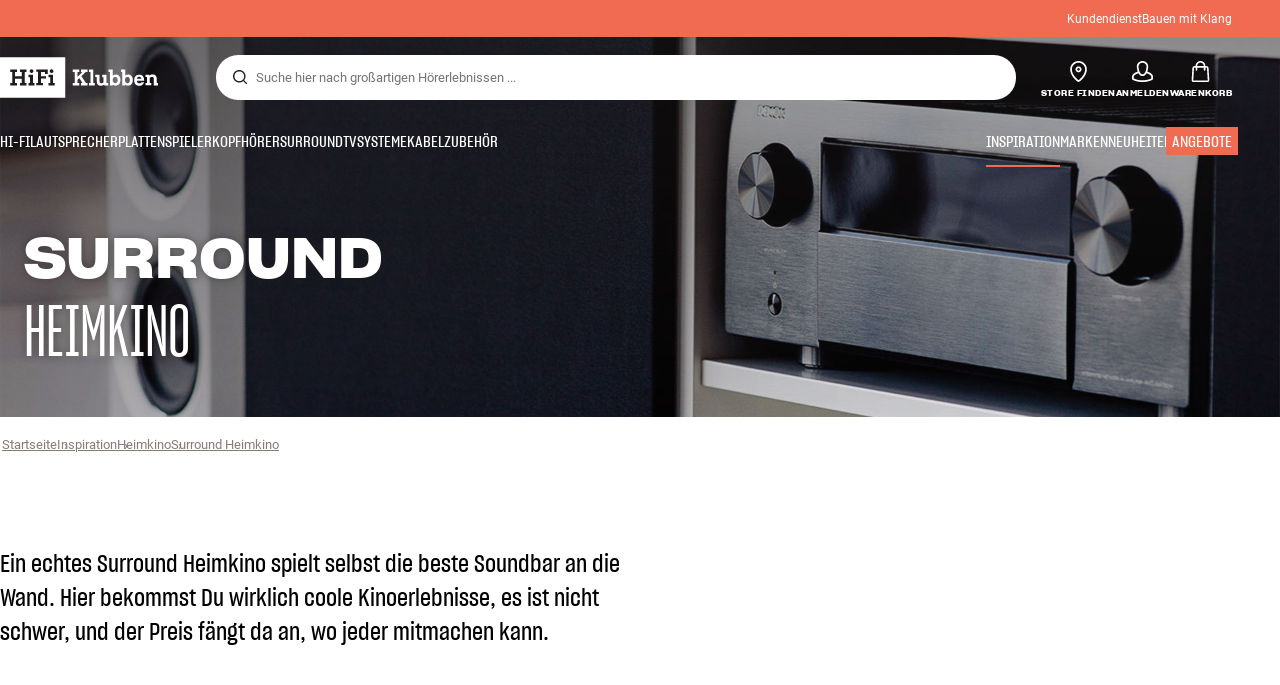

--- FILE ---
content_type: text/html
request_url: https://www.hifiklubben.de/inspiration/heimkino/surround-heimkino/
body_size: 81639
content:
<!DOCTYPE html><html lang="de" class="no-js"><head><meta name="buildinfo" content="20443"><meta charset="utf-8"><script>if(!(document.documentMode&&document.documentMode<=11))document.documentElement.className=document.documentElement.className.replace(/no-js/, '');</script><base href="/"><link rel="apple-touch-icon" sizes="180x180" href="/assets/favicons/apple-touch-icon.png"><link rel="icon" type="image/png" sizes="32x32" href="/assets/favicons/favicon-32x32.png"><link rel="icon" type="image/png" sizes="16x16" href="/assets/favicons/favicon-16x16.png"><link rel="manifest" href="/assets/favicons/site.webmanifest"><link rel="mask-icon" href="/assets/favicons/safari-pinned-tab.svg" color="#000000"><link rel="shortcut icon" href="/assets/favicons/favicon.ico"><meta name="msapplication-TileColor" content="#231f20"><meta name="msapplication-config" content="/assets/favicons/browserconfig.xml"><meta name="theme-color" content="#231f20"><meta name="viewport" content="width=device-width,initial-scale=1,viewport-fit=cover,maximum-scale=1,user-scalable=no,interactive-widget=resizes-content"><link rel="preload" href="assets/fonts/roboto/roboto-v19-latin-regular.woff2" as="font" crossorigin="anonymous"><link rel="preload" href="assets/fonts/roboto/roboto-v20-latin-700.woff2" as="font" crossorigin="anonymous"><link rel="preload" href="assets/fonts/medium11/SharpGroteskMedium11.woff2" as="font" crossorigin="anonymous"><link rel="preload" href="assets/fonts/medium15/SharpGroteskMedium15.woff2" as="font" crossorigin="anonymous"><link rel="preload" href="assets/fonts/semibold15/SharpGroteskSmBold15.woff2" as="font" crossorigin="anonymous"><link rel="preload" href="assets/fonts/semibold23/SharpGroteskSmBold23.woff2" as="font" crossorigin="anonymous"><meta name="google-site-verification" content="o5onTQ8GeujG1JPfM06P_GaQ0OWQWy7LGqt2ifT-Des"><link rel="stylesheet" href="/dist/main.d1ab5ad6.css"><link data-react-helmet="true" rel="canonical" href="https://www.hifiklubben.de/inspiration/heimkino/surround-heimkino/"/><link data-react-helmet="true" rel="preload" as="image" media="(min-width: 1024px)" fetchPriority="high" imageSrcSet="https://static.hifiklubben.com/contentassets/ac45e901d1af4903a10cc5cff5b3c494/surround_reciever_1920x820.jpg?width=1920"/><link data-react-helmet="true" rel="preload" as="image" media="(min-width: 768px) and (max-width: 1023px)" fetchPriority="high" imageSrcSet="https://static.hifiklubben.com/contentassets/ac45e901d1af4903a10cc5cff5b3c494/surround_reciever_1920x820.jpg?width=1280"/><link data-react-helmet="true" rel="preload" as="image" media="(max-width: 767px)" fetchPriority="high" imageSrcSet="https://static.hifiklubben.com/contentassets/ac45e901d1af4903a10cc5cff5b3c494/surround_reciever_600x785.jpg?width=600"/><meta data-react-helmet="true" name="title" content="Surround Heimkino"/><meta data-react-helmet="true" name="description" content="Erfahre alles über Raumkorrektur, ARC, Video-Upscaling, 4K/8K Auflösung, Streaming &amp; Multiroom und vieles mehr in unserem Wissensartikel. Jetzt lesen!
"/><meta data-react-helmet="true" name="og:image" content="https://static.hifiklubben.com/contentassets/ac45e901d1af4903a10cc5cff5b3c494/surround_reciever_1920x820.jpg?width=600&amp;height=600&amp;mode=crop"/><script data-react-helmet="true" >(function(w,d,s,l,i){w[l]=w[l]||[];w[l].push({"gtm.start": new Date().getTime(),event:"gtm.js"});var f=d.getElementsByTagName(s)[0],j=d.createElement(s),dl=l!="dataLayer"?"&l="+l:"";j.async=true;j.src="https://collector.hifiklubben.de/gtm.js?id="+i+dl;j.addEventListener('load',window.markGoogleAsReady);f.parentNode.insertBefore(j,f);})(window,document,"script","dataLayer","GTM-TZ5VT4C");</script><script data-react-helmet="true" type="application/ld+json">[{"@context":"https://schema.org/","@type":"Organization","name":"HiFi Klubben","url":"https://www.hifiklubben.de/","logo":"https://www.hifiklubben.de/assets/img/hifi-klubben-logo.png","contactPoint":[{"@type":"ContactPoint","contactType":"Customer service","telephone":"0800 0004670","email":"kundendienst@hifiklubben.de","hoursAvailable":["Mo undefined-undefined","Tu undefined-undefined","We undefined-undefined","Th undefined-undefined","Fr undefined-undefined","Sa undefined-undefined","Su undefined-undefined"]}]}]</script><title data-react-helmet="true">Surround Heimkino</title><script id="CookieConsent" src="https://policy.app.cookieinformation.com/uc.js" data-gcm-enabled="false" data-culture="DE" type="text/javascript"></script>
<meta name="p:domain_verify" content="4e17a1c1c5e337dded94d57cda6629f5"/>

<script src="https://www.paypal.com/sdk/js?client-id=ARXSmQ29X_ReJktBrAjFKR2cAlfiHms4Ejd9N2ENSsjoHQ7Oa6-gdCyoIk1jqUw5HHbE8lq7ZIMFL5A1&components=messages" data-namespace="PayPalSDK"></script><link data-chunk="hifi-blocks-quote" rel="preload" crossorigin="anonymous" as="style" href="/dist/hifi-blocks-quote.fdc5e459.css">
<link data-chunk="hifi-blocks-product-slider" rel="preload" crossorigin="anonymous" as="style" href="/dist/hifi-blocks-product-slider.be2a012b.css">
<link data-chunk="video" rel="preload" crossorigin="anonymous" as="style" href="/dist/video.512d2ca2.css">
<link data-chunk="hifi-blocks-inspiration" rel="preload" crossorigin="anonymous" as="style" href="/dist/hifi-blocks-inspiration.c294528c.css">
<link data-chunk="hifi-blocks-article-content" rel="preload" crossorigin="anonymous" as="style" href="/dist/hifi-blocks-article-content.83f61ed2.css">
<link data-chunk="hero-component" rel="preload" crossorigin="anonymous" as="style" href="/dist/hero-component.a8aeb547.css">
<link data-chunk="hero-component" rel="preload" crossorigin="anonymous" as="script" href="/dist/hero-component.da141e83.js">
<link data-chunk="hifi-blocks-article-content" rel="preload" crossorigin="anonymous" as="script" href="/dist/8431.2d031612.js">
<link data-chunk="hifi-blocks-article-content" rel="preload" crossorigin="anonymous" as="script" href="/dist/hifi-blocks-article-content.1e9fb154.js">
<link data-chunk="hifi-blocks-inspiration" rel="preload" crossorigin="anonymous" as="script" href="/dist/hifi-blocks-inspiration.d4d56bb8.js">
<link data-chunk="video" rel="preload" crossorigin="anonymous" as="script" href="/dist/video.201caed0.js">
<link data-chunk="hifi-blocks-product-slider" rel="preload" crossorigin="anonymous" as="script" href="/dist/hifi-blocks-product-slider.dc91aedd.js">
<link data-chunk="hifi-blocks-quote" rel="preload" crossorigin="anonymous" as="script" href="/dist/hifi-blocks-quote.ee74e569.js"><link data-chunk="hero-component" rel="stylesheet" crossorigin="anonymous" href="/dist/hero-component.a8aeb547.css">
<link data-chunk="hifi-blocks-article-content" rel="stylesheet" crossorigin="anonymous" href="/dist/hifi-blocks-article-content.83f61ed2.css">
<link data-chunk="hifi-blocks-inspiration" rel="stylesheet" crossorigin="anonymous" href="/dist/hifi-blocks-inspiration.c294528c.css">
<link data-chunk="video" rel="stylesheet" crossorigin="anonymous" href="/dist/video.512d2ca2.css">
<link data-chunk="hifi-blocks-product-slider" rel="stylesheet" crossorigin="anonymous" href="/dist/hifi-blocks-product-slider.be2a012b.css">
<link data-chunk="hifi-blocks-quote" rel="stylesheet" crossorigin="anonymous" href="/dist/hifi-blocks-quote.fdc5e459.css"></head><body><noscript><iframe aria-hidden="true" src="https://www.googletagmanager.com/ns.html?id=GTM-TZ5VT4C" height="0" width="0" style="display:none;visibility:hidden">Loading Google Tag Manager...</iframe></noscript><div id="root"><div class="e8c7e9d5" data-app-static="true"><a href="/inspiration/heimkino/surround-heimkino/#app-content" class="sr-only e391bedb">Zum Inhalt wechseln</a><header data-main-page-header="true" data-visible="true" class="d8de912e ba7ca241"><div class="b2d74ce5" style="background-color:#f16a52;color:#fff"><div data-page-container="true" class="c7226732 eb03a75b"><span></span><div class="e294794a dbad5b20 c3dc122f c22d5ee4 d462aadb"><a href="/kundendienst/">Kundendienst</a><a href="/inspiration/live-like-a-listener/live-like-a-listener/">Bauen mit Klang</a></div></div></div><div data-page-container="true" class="c7226732"><div class="d841e8d0" data-header-top="true"><div class="ad62c2b1 fdeaf277"><label class="a03e5e5c dc7b0ad2 da79dadf" for="static-menu-controller" aria-label="Menü"><span data-icon="Menu" aria-hidden="true" class="svg-icon a14b4f30 e8b7e522"><svg><use xlink:href="#icon-menu"></use></svg></span><span class="f52d90bc">Menü</span></label><button type="button" class="a03e5e5c dc7b0ad2 c5bc6584" aria-label="Menü"><span data-icon="Menu" aria-hidden="true" class="svg-icon a14b4f30 e8b7e522"><svg><use xlink:href="#icon-menu"></use></svg></span><span class="f52d90bc">Menü</span></button></div><div class="e6e84559"><a href="/" class="ddde099a" title="Zur Startseite"><span data-icon="Logo" aria-hidden="true" class="svg-icon a14b4f30 db994f86"><svg><use xlink:href="#icon-logo"></use></svg></span></a></div><div data-focus-guard="true" tabindex="-1" style="width:1px;height:0px;padding:0;overflow:hidden;position:fixed;top:1px;left:1px"></div><div data-focus-lock-disabled="disabled" class="search-wrapper ad0ded5f"><form class="b32e52de"><div class="d130ba22"><button class="d334b7bf" type="submit" title="Suche" aria-hidden="true" tabindex="-1"><span data-icon="Search" aria-hidden="true" class="svg-icon a14b4f30"><svg><use xlink:href="#icon-search"></use></svg></span></button><input class="ee1db0b5 e3f9fb04" aria-label="Suche nach:" type="search" autoCorrect="off" spellCheck="false" autoComplete="off" placeholder="Suche hier nach großartigen Hörerlebnissen ..." maxLength="200" value=""/></div></form></div><div data-focus-guard="true" tabindex="-1" style="width:1px;height:0px;padding:0;overflow:hidden;position:fixed;top:1px;left:1px"></div><div class="cde0c326 fdeaf277"><a href="/store-finden/" class="a03e5e5c dc7b0ad2" aria-label="Store finden"><span data-icon="Mappin" aria-hidden="true" class="svg-icon a14b4f30 e8b7e522"><svg><use xlink:href="#icon-mappin"></use></svg></span><span class="f52d90bc">Store finden</span></a><button type="button" class="a03e5e5c dc7b0ad2" aria-label="Anmelden"><span data-icon="Person" aria-hidden="true" class="svg-icon a14b4f30 e8b7e522"><svg><use xlink:href="#icon-person"></use></svg></span><span class="f52d90bc">Anmelden</span></button><a href="/checkout/basket/" class="a03e5e5c dc7b0ad2" aria-label="Warenkorb" id="header-mini-basket"><span data-icon="Bag" aria-hidden="true" class="svg-icon a14b4f30 e8b7e522"><svg><use xlink:href="#icon-bag"></use></svg></span><span class="f52d90bc">Warenkorb</span><span class="a3ee3804 ced38f30" data-count="0">1<span class="f4205441"></span></span></a></div></div></div><div class="f5d2a1d6"><div data-page-container="true" class="c7226732"><div class="e45639a7"><div class="fe97007b"><a href="/" class="ddde099a b20445ea" title="Zur Startseite"><span data-icon="Logo" aria-hidden="true" class="svg-icon a14b4f30 db994f86"><svg><use xlink:href="#icon-logo"></use></svg></span></a><button class="f769315f" type="button"><span data-icon="ArrowLeft" aria-hidden="true" class="svg-icon a14b4f30"><svg><use xlink:href="#icon-arrow-left"></use></svg></span></button></div><div class="a64bc6bb"></div><button class="fc42bb25" type="button"><span data-icon="Cross" aria-hidden="true" class="svg-icon a14b4f30"><svg><use xlink:href="#icon-cross"></use></svg></span></button></div><div class="b21b3d25"><ul class="ff32e247"><li><a href="/hifi-radio/" class="a9004664" data-active="false" id="56021btn"><div class="cd316b73 dbc2add4"><picture style="padding-top:100%" class="a3e9ccd9"><img alt="" src="https://static.hifiklubben.com/globalassets/listview-images/01-stereo-hifi/hifi_radio.jpg?width=100" loading="lazy" width="100" height="100" data-image-image="true" class="bf7095ef a4a66411 a5087070 b3a410fc bc8539c7"/></picture></div><span class="e5492ed6 ce84f9a6" data-outlet-related="false">Hi-Fi </span><span data-icon="ArrowRight" aria-hidden="true" class="svg-icon a14b4f30 ec829eb0"><svg><use xlink:href="#icon-arrow-right"></use></svg></span></a></li><li><a href="/lautsprecher/" class="a9004664" data-active="false" id="56087btn"><div class="cd316b73 dbc2add4"><picture style="padding-top:100%" class="a3e9ccd9"><img alt="" src="https://static.hifiklubben.com/globalassets/listview-images/02-speakers/active_speakers.jpg?width=100" loading="lazy" width="100" height="100" data-image-image="true" class="bf7095ef a4a66411 a5087070 b3a410fc bc8539c7"/></picture></div><span class="e5492ed6 ce84f9a6" data-outlet-related="false">Lautsprecher</span><span data-icon="ArrowRight" aria-hidden="true" class="svg-icon a14b4f30 ec829eb0"><svg><use xlink:href="#icon-arrow-right"></use></svg></span></a></li><li><a href="/plattenspieler/" class="a9004664" data-active="false" id="166148btn"><div class="cd316b73 dbc2add4"><picture style="padding-top:100%" class="a3e9ccd9"><img alt="" src="https://static.hifiklubben.com/globalassets/listview-images/03-turntables/turntables_v2.jpg?width=100" loading="lazy" width="100" height="100" data-image-image="true" class="bf7095ef a4a66411 a5087070 b3a410fc bc8539c7"/></picture></div><span class="e5492ed6 ce84f9a6" data-outlet-related="false">Plattenspieler</span><span data-icon="ArrowRight" aria-hidden="true" class="svg-icon a14b4f30 ec829eb0"><svg><use xlink:href="#icon-arrow-right"></use></svg></span></a></li><li><a href="/kopfhoerer/" class="a9004664" data-active="false" id="56088btn"><div class="cd316b73 dbc2add4"><picture style="padding-top:100%" class="a3e9ccd9"><img alt="" src="https://static.hifiklubben.com/globalassets/listview-images/04-headphones/over_ear_headphones.jpg?width=100" loading="lazy" width="100" height="100" data-image-image="true" class="bf7095ef a4a66411 a5087070 b3a410fc bc8539c7"/></picture></div><span class="e5492ed6 ce84f9a6" data-outlet-related="false">Kopfhörer</span><span data-icon="ArrowRight" aria-hidden="true" class="svg-icon a14b4f30 ec829eb0"><svg><use xlink:href="#icon-arrow-right"></use></svg></span></a></li><li><a href="/surround/" class="a9004664" data-active="false" id="194893btn"><div class="cd316b73 dbc2add4"><picture style="padding-top:100%" class="a3e9ccd9"><img alt="" src="https://static.hifiklubben.com/contentassets/c18787cf58e049a39fe860fd0610e4ef/solution-8_dalioberonon1loa_dalioberon5loa_dalioberonvokalloa_dalisube9fwh_denavrx1600hbk.jpg?width=100" loading="lazy" width="100" height="100" data-image-image="true" class="bf7095ef a4a66411 a5087070 b3a410fc bc8539c7"/></picture></div><span class="e5492ed6 ce84f9a6" data-outlet-related="false">Surround</span><span data-icon="ArrowRight" aria-hidden="true" class="svg-icon a14b4f30 ec829eb0"><svg><use xlink:href="#icon-arrow-right"></use></svg></span></a></li><li><a href="/tv/" class="a9004664" data-active="false" id="56090btn"><div class="cd316b73 dbc2add4"><picture style="padding-top:100%" class="a3e9ccd9"><img alt="" src="https://static.hifiklubben.com/globalassets/listview-images/05-cinema/tvs.jpg?width=100" loading="lazy" width="100" height="100" data-image-image="true" class="bf7095ef a4a66411 a5087070 b3a410fc bc8539c7"/></picture></div><span class="e5492ed6 ce84f9a6" data-outlet-related="false">TV </span><span data-icon="ArrowRight" aria-hidden="true" class="svg-icon a14b4f30 ec829eb0"><svg><use xlink:href="#icon-arrow-right"></use></svg></span></a></li><li><a href="/komplettlosungen/" class="a9004664" data-active="false" id="194894btn"><div class="cd316b73 dbc2add4"><picture style="padding-top:100%" class="a3e9ccd9"><img alt="" src="https://static.hifiklubben.com/contentassets/ca227b74e7124a698cf310de6bb08666/argtt3bk_argfortea4mk2bk.jpg?width=100" loading="lazy" width="100" height="100" data-image-image="true" class="bf7095ef a4a66411 a5087070 b3a410fc bc8539c7"/></picture></div><span class="e5492ed6 ce84f9a6" data-outlet-related="false">Systeme</span><span data-icon="ArrowRight" aria-hidden="true" class="svg-icon a14b4f30 ec829eb0"><svg><use xlink:href="#icon-arrow-right"></use></svg></span></a></li><li><a href="/kabel/" class="a9004664" data-active="false" id="69925btn"><div class="cd316b73 dbc2add4"><picture style="padding-top:100%" class="a3e9ccd9"><img alt="" src="https://static.hifiklubben.com/globalassets/listview-images/06-cables/speaker_cables.jpg?width=100" loading="lazy" width="100" height="100" data-image-image="true" class="bf7095ef a4a66411 a5087070 b3a410fc bc8539c7"/></picture></div><span class="e5492ed6 ce84f9a6" data-outlet-related="false">Kabel</span><span data-icon="ArrowRight" aria-hidden="true" class="svg-icon a14b4f30 ec829eb0"><svg><use xlink:href="#icon-arrow-right"></use></svg></span></a></li><li><a href="/zubehor/" class="a9004664" data-active="false" id="56091btn"><div class="cd316b73 dbc2add4"><picture style="padding-top:100%" class="a3e9ccd9"><img alt="" src="https://static.hifiklubben.com/globalassets/listview-images/07-accessories/speaker_accessories.jpg?width=100" loading="lazy" width="100" height="100" data-image-image="true" class="bf7095ef a4a66411 a5087070 b3a410fc bc8539c7"/></picture></div><span class="e5492ed6 ce84f9a6" data-outlet-related="false">Zubehör</span><span data-icon="ArrowRight" aria-hidden="true" class="svg-icon a14b4f30 ec829eb0"><svg><use xlink:href="#icon-arrow-right"></use></svg></span></a></li></ul><ul class="ff32e247"><li><a href="/inspiration/" class="a9004664" data-hide-image="false" data-active="true" id="56093btn"><div class="cd316b73 dbc2add4"><picture style="padding-top:100%" class="a3e9ccd9"><img alt="" src="https://static.hifiklubben.com/globalassets/listview-images/other/inspiration_listview.jpg?width=100" loading="lazy" width="100" height="100" data-image-image="true" class="bf7095ef a4a66411 a5087070 b3a410fc bc8539c7"/></picture></div><span class="d9e7f611 e5492ed6 ce84f9a6 dc7b0ad2" data-outlet-related="false">Inspiration</span></a></li><li><a href="/marken/" class="a9004664" data-hide-image="false" data-active="false" id="56092btn"><div class="cd316b73 dbc2add4"><picture style="padding-top:100%" class="a3e9ccd9"><img alt="" src="https://static.hifiklubben.com/globalassets/listview-images/08-brands/400x400_other_brands.jpg?width=100" loading="lazy" width="100" height="100" data-image-image="true" class="bf7095ef a4a66411 a5087070 b3a410fc bc8539c7"/></picture></div><span class="d9e7f611 e5492ed6 ce84f9a6 dc7b0ad2" data-outlet-related="false">Marken</span><span data-icon="ArrowRight" aria-hidden="true" class="svg-icon a14b4f30 ec829eb0"><svg><use xlink:href="#icon-arrow-right"></use></svg></span></a></li><li><a href="/neuheiten/" class="a9004664" data-hide-image="false" data-active="false" id="72829btn"><div class="cd316b73 dbc2add4"><picture style="padding-top:100%" class="a3e9ccd9"><img alt="" src="https://static.hifiklubben.com/contentassets/36d93228e4fb4236810424f2b085def9/blsound.jpg?width=100" loading="lazy" width="100" height="100" data-image-image="true" class="bf7095ef a4a66411 a5087070 b3a410fc bc8539c7"/></picture></div><span class="d9e7f611 e5492ed6 ce84f9a6 dc7b0ad2" data-outlet-related="false">Neuheiten</span></a></li><li><a href="/angebote/" class="a9004664" data-hide-image="false" data-active="false" id="56094btn"><div class="cd316b73 dbc2add4"><picture style="padding-top:100%" class="a3e9ccd9"><img alt="" src="https://static.hifiklubben.com/globalassets/listview-images/other/offers_2.png?width=100" loading="lazy" width="100" height="100" data-image-image="true" class="bf7095ef a4a66411 a5087070 b3a410fc bc8539c7"/></picture></div><span class="d9e7f611 e5492ed6 ce84f9a6 dc7b0ad2" data-outlet-related="true">Angebote</span></a></li></ul><div class="e61c3f80" style="opacity:0"></div><ul class="d3b5b8eb"><li><a href="/store-finden/" class="ae06aa80" title="Store finden"><span data-icon="Mappin" aria-hidden="true" class="svg-icon a14b4f30"><svg><use xlink:href="#icon-mappin"></use></svg></span><span class="e294794a f67351a3">Store Finden</span></a></li><li><a href="/kundendienst/" class="ae06aa80" title="Kundendienst und support"><span data-icon="Headset" aria-hidden="true" class="svg-icon a14b4f30"><svg><use xlink:href="#icon-headset"></use></svg></span><span class="e294794a f67351a3">Kundendienst</span></a></li><li><a href="/" class="ae06aa80" title="Mein Profil"><span data-icon="Person" aria-hidden="true" class="svg-icon a14b4f30"><svg><use xlink:href="#icon-person"></use></svg></span><span class="e294794a f67351a3">Anmelden</span></a></li><a href="/kundendienst/" class="ae06aa80"><span class="e294794a f67351a3">Kundendienst</span></a><a href="/inspiration/live-like-a-listener/live-like-a-listener/" class="ae06aa80"><span class="e294794a f67351a3">Bauen mit Klang</span></a></ul></div></div><dialog class="e302f7d2"><div data-page-container="true" class="c7226732 a69111d0"><div><header class="da7693ec"><h3 class="e294794a b7e0ff6f ce88ab60 e284adae"></h3></header><div class="f4bb6e7a"></div></div><div><div></div></div></div></dialog></div></header><main class="a72f7d06 c6e2becc" id="app-content"><div class="f42afb7e"><div class="fcbcd96c"><div data-page-container="true" class="c7226732 bdc08440"><ul class="a4f2f1fa"><li class="eb06ccd9"><a href="/" title="Startseite">Startseite</a><span class="a227ebf2">›</span></li><li class="eb06ccd9"><a href="/inspiration/" title="Inspiration">Inspiration</a><span class="a227ebf2">›</span></li><li class="eb06ccd9"><a href="/inspiration/heimkino/" title="Heimkino">Heimkino</a><span class="a227ebf2">›</span></li><li class="eb06ccd9"><a href="/inspiration/heimkino/surround-heimkino/" title="Surround Heimkino">Surround Heimkino</a></li></ul></div></div><section class="e640b4a9 f3caa07f fad6b472 a5fbafa3 de35a7b7 f9ba55d3"><div data-page-container="true" class="c7226732 d061559e f9ba55d3"><div><h1 class="b7ad6eac cb5f76d7"><strong>Surround</strong> <br />Heimkino</h1></div></div><aside aria-hidden="true" class="fceb45da a5087070 b3a410fc bc8539c7 c9defa30"><picture class="a36ccf2f a5087070 b3a410fc bc8539c7"><source srcSet="https://static.hifiklubben.com/contentassets/ac45e901d1af4903a10cc5cff5b3c494/surround_reciever_1920x820.jpg?width=1920" media="(min-width: 1024px)"/><source srcSet="https://static.hifiklubben.com/contentassets/ac45e901d1af4903a10cc5cff5b3c494/surround_reciever_1920x820.jpg?width=1280" media="(min-width: 768px)"/><source srcSet="https://static.hifiklubben.com/contentassets/ac45e901d1af4903a10cc5cff5b3c494/surround_reciever_600x785.jpg?width=600"/><img class="fb4e0789 de57852e" alt="" loading="eager" src="https://static.hifiklubben.com/contentassets/ac45e901d1af4903a10cc5cff5b3c494/surround_reciever_600x785.jpg?width=600" fetchPriority="high"/></picture></aside></section></div><article class="aeeb5a8f"><div id="c155880" class="de170cb7 articleheader"><div data-page-container="true" class="c7226732"><section class="e5a75715"><div class="b9988f42 a89bd07d">Ein echtes Surround Heimkino spielt selbst die beste Soundbar an die Wand. Hier bekommst Du wirklich coole Kinoerlebnisse, es ist nicht schwer, und der Preis fängt da an, wo jeder mitmachen kann.  </div></section></div></div><div id="c155881" class="de170cb7 articlecontent"><div data-page-container="true" class="c7226732"><section class="e5a75715 a732bcd7"><div class="rte eeaf94be b15aaff6"><h3>Surround Heimkino&nbsp;<br /><strong>was ist das?</strong></h3>
<p>In einem echten Surround Heimkino kommt der Ton sowohl von vorne als auch von hinten, so dass Du von Klang umgeben bist und in das Geschehen eintauchen kannst, egal ob es sich um Filme, Fernsehsendungen, Konzerte oder Gaming handelt. Surround Heimkinos sind f&uuml;r alle, die ein Erlebnis suchen, das direkt ins Herz geht. Heutzutage braucht man weder Projektor, Leinwand, noch Verdunkelung und ein Regal voller Blu-rays und DVDs, um ein gro&szlig;artiges Filmerlebnis mit Surround Sound zu erleben. Dein Fernseher und Dein bevorzugter Video-Streaming-Dienst reichen aus, um loszulegen.</p>
<p>Das Tolle an einem echten Heimkino ist, dass alle Tonkan&auml;le von vern&uuml;nftigen HiFi-Lautsprechern wiedergegeben werden, die an der passenden Stelle f&uuml;r das Klangbild positioniert sind und den richtigen Abstand haben. So liefern sie ein gro&szlig;es, pr&auml;zises und &uuml;berzeugendes Klangbild, das dem einer typischen Soundbar-L&ouml;sung weit &uuml;berlegen ist. Kurzum, Du bekommst genau das, woran der Produzent im Tonstudio hart gearbeitet hat. Dein K&ouml;rper wird au&szlig;erdem mit tiefen B&auml;ssen von einem echten Subwoofer verw&ouml;hnt. Da kann keine Soundbar mithalten.</p></div></section></div></div><div id="c200487" class="de170cb7 inspiration"><section data-page-container="true" class="c7226732 f193a519 ba1d3dfd"><div id="inspiration-200487" class="cf49a816 ba7d35a3"><div class="ce344440 e798940f a5087070 b3a410fc bc8539c7"><div class="d945f48f e09c7c75"><button type="button" class="e2eb7e0b fe526d98" aria-label="Video abspielen"><aside aria-hidden="true" class="fceb45da a5087070 b3a410fc bc8539c7" data-background-image="true"><picture class="a36ccf2f a5087070 b3a410fc bc8539c7"><source srcSet="https://static.hifiklubben.com/contentassets/3d9f1f377c19440796099e17343b8598/surround_de.jpg?width=1280"/><img class="fb4e0789 de57852e" alt="" loading="lazy" src="https://static.hifiklubben.com/contentassets/3d9f1f377c19440796099e17343b8598/surround_de.jpg?width=1280" fetchPriority="low"/></picture></aside><span data-icon="Play" aria-hidden="true" class="svg-icon a14b4f30 d368de24"><svg><use xlink:href="#icon-play"></use></svg></span></button></div></div></div><div class="fbc674a7 e6621e61"><h2 class="b7511228">Explainer: <br /><strong>Surround</strong><br />Das steckt wirklich dahinter</h2><div class="rte eeaf94be a65d1313 aa988644 c22d5ee4">In diesem Video sprechen wir über Surround Sound, also das Gefühl, wenn du nicht nur Musik hörst, sondern mittendrin bist. Jasper erklärt, warum man bei gutem Surround Sound Flugzeuge über sich hört, Stimmen um sich herum wahrnimmt und wie Systeme wie Dolby Atmos das möglich machen.</div></div></section></div><div id="c155896" class="de170cb7 productslider"><div class="bcd88b7d c870c408"><div data-page-container="true" class="c7226732"><div class="bff7a35e"><h3 class="e294794a a3e40984 f1c2a807 f2433d74">Heimkino<strong><br />System</strong></h3><div class="a5f4ddbe"><div class="f1e4982b"><button class="d80b3695 f2d3001c" type="button"><span data-icon="ArrowHeadRight" aria-hidden="true" class="svg-icon a14b4f30"><svg><use xlink:href="#icon-arrow-head-right"></use></svg></span></button><button class="f2d3001c" type="button"><span data-icon="ArrowHeadRight" aria-hidden="true" class="svg-icon a14b4f30"><svg><use xlink:href="#icon-arrow-head-right"></use></svg></span></button></div></div></div></div><ul class="f89a2d5f"><li class="fbb26255"><article class="c6edffed" data-sku="FORUS-4-DENON"><a href="/forus-4-denon/" class="eb2dfc07"><div class="c8a7edf1"><div class="cd316b73 da6e0f23 e56e8978"><picture style="padding-top:120%" class="a3e9ccd9"><img alt="" src="https://images.hifiklubben.com/image/b5574de3-37c9-4570-8c0c-0b7d99db5486/pdp_d/argon-audio-forus-4-denon-5-1.jpg" loading="lazy" width="300" height="350" data-image-image="true" class="bf7095ef a4a66411 a5087070 b3a410fc bc8539c7 f463b4be"/></picture></div><div class="cd316b73 e56e8978"><picture style="padding-top:100%" class="a3e9ccd9"><source srcSet="https://images.hifiklubben.com/image/4412244d-f747-4f6c-957e-7c8e3e06ca6a/pcm/argon-audio-forus-4-denon-5-1.jpg" media="(min-width: 768px)"/><source srcSet="https://images.hifiklubben.com/image/4412244d-f747-4f6c-957e-7c8e3e06ca6a/pcs/argon-audio-forus-4-denon-5-1.jpg, https://images.hifiklubben.com/image/4412244d-f747-4f6c-957e-7c8e3e06ca6a/pcm/argon-audio-forus-4-denon-5-1.jpg 2x"/><img alt="" src="https://images.hifiklubben.com/image/4412244d-f747-4f6c-957e-7c8e3e06ca6a/pcs/argon-audio-forus-4-denon-5-1.jpg" loading="lazy" width="300" height="300" data-image-image="true" class="bf7095ef a4a66411 a5087070 b3a410fc bc8539c7"/></picture></div><div class="ad5a295e"><div class="a377fa63 c505c3f4"></div><div class="b56b5218 c505c3f4"></div><div class="c2a80f73 c505c3f4"></div></div></div><div class="fa2e3079"><div><div class="e294794a b5b2b6e1 e86a0ca3 e284adae">Argon Audio FORUS 4 + Denon 5.1</div><div class="e294794a a876af8a a9564a8e c22d5ee4 f67351a3 d66191cd">Heimkino-System</div></div><div class="c0a55b9e"><div class="cde03afc"><div class="e294794a b5b2b6e1 e86a0ca3 e284adae c9af8a3b">1.373 €<span> / System</span></div></div><span><div class="a006818e f0ed1860 cff8f3ba"><div class="bff5a6cd"><div class="cb57da8b"><span data-icon="StarSharp" aria-hidden="true" class="svg-icon a14b4f30 eb01cab7"><svg><use xlink:href="#icon-star-sharp"></use></svg></span></div><div class="cb57da8b"><span data-icon="StarSharp" aria-hidden="true" class="svg-icon a14b4f30 eb01cab7"><svg><use xlink:href="#icon-star-sharp"></use></svg></span></div><div class="cb57da8b"><span data-icon="StarSharp" aria-hidden="true" class="svg-icon a14b4f30 eb01cab7"><svg><use xlink:href="#icon-star-sharp"></use></svg></span></div><div class="cb57da8b"><span data-icon="StarSharp" aria-hidden="true" class="svg-icon a14b4f30 eb01cab7"><svg><use xlink:href="#icon-star-sharp"></use></svg></span></div><div class="cb57da8b"><span data-icon="StarSharp" aria-hidden="true" class="svg-icon a14b4f30 eb01cab7" style="width:73%"><svg><use xlink:href="#icon-star-sharp"></use></svg></span><span data-icon="StarSharp" aria-hidden="true" class="svg-icon a14b4f30 eb01cab7 d7fc56f8" style="width:27%"><svg><use xlink:href="#icon-star-sharp"></use></svg></span></div></div><div class="c56e64b3" data-count="true">488</div><aside class="c1611e82 a84b4ca0"><div class="ed4bfd25 ced38f30">4.7</div><div class="d62a75e3">488 anzeigen</div><div class="fd651e98"><div class="bb056b01 ced38f30">5<span data-icon="StarSharp" aria-hidden="true" class="svg-icon a14b4f30 bddfeb67"><svg><use xlink:href="#icon-star-sharp"></use></svg></span></div><div class="d6eb4a59"><div style="width:77.25%"></div></div><div class="ec559060">377</div><div class="bb056b01 ced38f30">4<span data-icon="StarSharp" aria-hidden="true" class="svg-icon a14b4f30 bddfeb67"><svg><use xlink:href="#icon-star-sharp"></use></svg></span></div><div class="d6eb4a59"><div style="width:19.06%"></div></div><div class="ec559060">93</div><div class="bb056b01 ced38f30">3<span data-icon="StarSharp" aria-hidden="true" class="svg-icon a14b4f30 bddfeb67"><svg><use xlink:href="#icon-star-sharp"></use></svg></span></div><div class="d6eb4a59"><div style="width:3.28%"></div></div><div class="ec559060">16</div><div class="bb056b01 ced38f30">2<span data-icon="StarSharp" aria-hidden="true" class="svg-icon a14b4f30 bddfeb67"><svg><use xlink:href="#icon-star-sharp"></use></svg></span></div><div class="d6eb4a59"><div style="width:0%"></div></div><div class="ec559060">0</div><div class="bb056b01 ced38f30">1<span data-icon="StarSharp" aria-hidden="true" class="svg-icon a14b4f30 bddfeb67"><svg><use xlink:href="#icon-star-sharp"></use></svg></span></div><div class="d6eb4a59"><div style="width:0.41%"></div></div><div class="ec559060">2</div></div></aside></div></span></div></div></a></article></li><li class="fbb26255"><article class="c6edffed" data-sku="ARGON-AUDIO-FORUS55-SURROUND"><a href="/argon-audio-forus55-surround/" class="eb2dfc07"><div class="c8a7edf1"><div class="cd316b73 da6e0f23 e56e8978"><picture style="padding-top:120%" class="a3e9ccd9"><img alt="" src="https://images.hifiklubben.com/image/a52bf704-36d1-488a-8735-3a5c72a0bb64/pdp_d/argon-audio-forus-55-center-forus-4.jpg" loading="lazy" width="300" height="350" data-image-image="true" class="bf7095ef a4a66411 a5087070 b3a410fc bc8539c7 f463b4be"/></picture></div><div class="cd316b73 e56e8978"><picture style="padding-top:100%" class="a3e9ccd9"><source srcSet="https://images.hifiklubben.com/image/cbbfbb93-d0a9-4339-848e-75d4fe3ed95f/pcm/argon-audio-forus-55-center-forus-4.jpg" media="(min-width: 768px)"/><source srcSet="https://images.hifiklubben.com/image/cbbfbb93-d0a9-4339-848e-75d4fe3ed95f/pcs/argon-audio-forus-55-center-forus-4.jpg, https://images.hifiklubben.com/image/cbbfbb93-d0a9-4339-848e-75d4fe3ed95f/pcm/argon-audio-forus-55-center-forus-4.jpg 2x"/><img alt="" src="https://images.hifiklubben.com/image/cbbfbb93-d0a9-4339-848e-75d4fe3ed95f/pcs/argon-audio-forus-55-center-forus-4.jpg" loading="lazy" width="300" height="300" data-image-image="true" class="bf7095ef a4a66411 a5087070 b3a410fc bc8539c7"/></picture></div><div class="ad5a295e"><div class="a377fa63 c505c3f4"></div><div class="b56b5218 c505c3f4"></div><div class="c2a80f73 c505c3f4"></div></div></div><div class="fa2e3079"><div><div class="e294794a b5b2b6e1 e86a0ca3 e284adae">Argon Audio Forus 55 + Center + Forus 4</div><div class="e294794a a876af8a a9564a8e c22d5ee4 f67351a3 d66191cd">Heimkino-System</div></div><div class="c0a55b9e"><div class="cde03afc"><div class="e294794a b5b2b6e1 e86a0ca3 e284adae c9af8a3b">1.843 €<span> / System</span></div></div><span><div class="a006818e f0ed1860 cff8f3ba"><div class="bff5a6cd"><div class="cb57da8b"><span data-icon="StarSharp" aria-hidden="true" class="svg-icon a14b4f30 eb01cab7"><svg><use xlink:href="#icon-star-sharp"></use></svg></span></div><div class="cb57da8b"><span data-icon="StarSharp" aria-hidden="true" class="svg-icon a14b4f30 eb01cab7"><svg><use xlink:href="#icon-star-sharp"></use></svg></span></div><div class="cb57da8b"><span data-icon="StarSharp" aria-hidden="true" class="svg-icon a14b4f30 eb01cab7"><svg><use xlink:href="#icon-star-sharp"></use></svg></span></div><div class="cb57da8b"><span data-icon="StarSharp" aria-hidden="true" class="svg-icon a14b4f30 eb01cab7"><svg><use xlink:href="#icon-star-sharp"></use></svg></span></div><div class="cb57da8b"><span data-icon="StarSharp" aria-hidden="true" class="svg-icon a14b4f30 eb01cab7" style="width:70%"><svg><use xlink:href="#icon-star-sharp"></use></svg></span><span data-icon="StarSharp" aria-hidden="true" class="svg-icon a14b4f30 eb01cab7 d7fc56f8" style="width:30%"><svg><use xlink:href="#icon-star-sharp"></use></svg></span></div></div><div class="c56e64b3" data-count="true">566</div><aside class="c1611e82 a84b4ca0"><div class="ed4bfd25 ced38f30">4.7</div><div class="d62a75e3">566 anzeigen</div><div class="fd651e98"><div class="bb056b01 ced38f30">5<span data-icon="StarSharp" aria-hidden="true" class="svg-icon a14b4f30 bddfeb67"><svg><use xlink:href="#icon-star-sharp"></use></svg></span></div><div class="d6eb4a59"><div style="width:76.33%"></div></div><div class="ec559060">432</div><div class="bb056b01 ced38f30">4<span data-icon="StarSharp" aria-hidden="true" class="svg-icon a14b4f30 bddfeb67"><svg><use xlink:href="#icon-star-sharp"></use></svg></span></div><div class="d6eb4a59"><div style="width:18.9%"></div></div><div class="ec559060">107</div><div class="bb056b01 ced38f30">3<span data-icon="StarSharp" aria-hidden="true" class="svg-icon a14b4f30 bddfeb67"><svg><use xlink:href="#icon-star-sharp"></use></svg></span></div><div class="d6eb4a59"><div style="width:4.06%"></div></div><div class="ec559060">23</div><div class="bb056b01 ced38f30">2<span data-icon="StarSharp" aria-hidden="true" class="svg-icon a14b4f30 bddfeb67"><svg><use xlink:href="#icon-star-sharp"></use></svg></span></div><div class="d6eb4a59"><div style="width:0%"></div></div><div class="ec559060">0</div><div class="bb056b01 ced38f30">1<span data-icon="StarSharp" aria-hidden="true" class="svg-icon a14b4f30 bddfeb67"><svg><use xlink:href="#icon-star-sharp"></use></svg></span></div><div class="d6eb4a59"><div style="width:0.71%"></div></div><div class="ec559060">4</div></div></aside></div></span></div></div></a></article></li><li class="fbb26255"><article class="c6edffed" data-sku="AVC-X3800H-RUBIKORE-6"><a href="/avc-x3800h-rubikore-6/" class="eb2dfc07"><div class="c8a7edf1"><div class="cd316b73 da6e0f23 e56e8978"><picture style="padding-top:120%" class="a3e9ccd9"><img alt="" src="https://images.hifiklubben.com/image/6b15842b-b934-41db-a34b-9c44fcb2cfab/pdp_d/denon-rubikore-6-5-1-surround-sound.jpg" loading="lazy" width="300" height="350" data-image-image="true" class="bf7095ef a4a66411 a5087070 b3a410fc bc8539c7 f463b4be"/></picture></div><div class="cd316b73 e56e8978"><picture style="padding-top:100%" class="a3e9ccd9"><source srcSet="https://images.hifiklubben.com/image/8b895fab-fc46-4e3f-856f-6e9c809b2b4d/pcm/denon-rubikore-6-5-1-surround-sound.jpg" media="(min-width: 768px)"/><source srcSet="https://images.hifiklubben.com/image/8b895fab-fc46-4e3f-856f-6e9c809b2b4d/pcs/denon-rubikore-6-5-1-surround-sound.jpg, https://images.hifiklubben.com/image/8b895fab-fc46-4e3f-856f-6e9c809b2b4d/pcm/denon-rubikore-6-5-1-surround-sound.jpg 2x"/><img alt="" src="https://images.hifiklubben.com/image/8b895fab-fc46-4e3f-856f-6e9c809b2b4d/pcs/denon-rubikore-6-5-1-surround-sound.jpg" loading="lazy" width="300" height="300" data-image-image="true" class="bf7095ef a4a66411 a5087070 b3a410fc bc8539c7"/></picture></div><div class="ad5a295e"><div class="a377fa63 c505c3f4"></div><div class="b56b5218 c505c3f4"></div><div class="c2a80f73 c505c3f4"></div></div></div><div class="fa2e3079"><div><div class="e294794a b5b2b6e1 e86a0ca3 e284adae">Denon RUBIKORE 6 5.1 Surround Sound</div><div class="e294794a a876af8a a9564a8e c22d5ee4 f67351a3 d66191cd">Heimkino-System</div></div><div class="c0a55b9e"><div class="cde03afc"><div class="e294794a b5b2b6e1 e86a0ca3 e284adae c9af8a3b">12.493 €<span> / System</span></div></div><span><div class="a006818e f0ed1860 cff8f3ba"><div class="bff5a6cd"><div class="cb57da8b"><span data-icon="StarSharp" aria-hidden="true" class="svg-icon a14b4f30 eb01cab7"><svg><use xlink:href="#icon-star-sharp"></use></svg></span></div><div class="cb57da8b"><span data-icon="StarSharp" aria-hidden="true" class="svg-icon a14b4f30 eb01cab7"><svg><use xlink:href="#icon-star-sharp"></use></svg></span></div><div class="cb57da8b"><span data-icon="StarSharp" aria-hidden="true" class="svg-icon a14b4f30 eb01cab7"><svg><use xlink:href="#icon-star-sharp"></use></svg></span></div><div class="cb57da8b"><span data-icon="StarSharp" aria-hidden="true" class="svg-icon a14b4f30 eb01cab7"><svg><use xlink:href="#icon-star-sharp"></use></svg></span></div><div class="cb57da8b"><span data-icon="StarSharp" aria-hidden="true" class="svg-icon a14b4f30 eb01cab7" style="width:79%"><svg><use xlink:href="#icon-star-sharp"></use></svg></span><span data-icon="StarSharp" aria-hidden="true" class="svg-icon a14b4f30 eb01cab7 d7fc56f8" style="width:21%"><svg><use xlink:href="#icon-star-sharp"></use></svg></span></div></div><div class="c56e64b3" data-count="true">370</div><aside class="c1611e82 a84b4ca0"><div class="ed4bfd25 ced38f30">4.8</div><div class="d62a75e3">370 anzeigen</div><div class="fd651e98"><div class="bb056b01 ced38f30">5<span data-icon="StarSharp" aria-hidden="true" class="svg-icon a14b4f30 bddfeb67"><svg><use xlink:href="#icon-star-sharp"></use></svg></span></div><div class="d6eb4a59"><div style="width:83.51%"></div></div><div class="ec559060">309</div><div class="bb056b01 ced38f30">4<span data-icon="StarSharp" aria-hidden="true" class="svg-icon a14b4f30 bddfeb67"><svg><use xlink:href="#icon-star-sharp"></use></svg></span></div><div class="d6eb4a59"><div style="width:12.7%"></div></div><div class="ec559060">47</div><div class="bb056b01 ced38f30">3<span data-icon="StarSharp" aria-hidden="true" class="svg-icon a14b4f30 bddfeb67"><svg><use xlink:href="#icon-star-sharp"></use></svg></span></div><div class="d6eb4a59"><div style="width:3.24%"></div></div><div class="ec559060">12</div><div class="bb056b01 ced38f30">2<span data-icon="StarSharp" aria-hidden="true" class="svg-icon a14b4f30 bddfeb67"><svg><use xlink:href="#icon-star-sharp"></use></svg></span></div><div class="d6eb4a59"><div style="width:0.27%"></div></div><div class="ec559060">1</div><div class="bb056b01 ced38f30">1<span data-icon="StarSharp" aria-hidden="true" class="svg-icon a14b4f30 bddfeb67"><svg><use xlink:href="#icon-star-sharp"></use></svg></span></div><div class="d6eb4a59"><div style="width:0.27%"></div></div><div class="ec559060">1</div></div></aside></div></span></div></div></a></article></li><li class="fbb26255"><article class="c6edffed" data-sku="OPTICON-SURROUND-5-1"><a href="/opticon-surround-5-1/" class="eb2dfc07"><div class="c8a7edf1"><div class="cd316b73 da6e0f23 e56e8978"><picture style="padding-top:120%" class="a3e9ccd9"><img alt="" src="https://images.hifiklubben.com/image/7d59ba3e-73bd-47b5-b4e6-e8ca204568de/pdp_d/dali-opticon-6-mk2-5-1-surround.jpg" loading="lazy" width="300" height="350" data-image-image="true" class="bf7095ef a4a66411 a5087070 b3a410fc bc8539c7 f463b4be"/></picture></div><div class="cd316b73 e56e8978"><picture style="padding-top:100%" class="a3e9ccd9"><source srcSet="https://images.hifiklubben.com/image/e4d9f0a0-ef97-4bac-85fc-8a151ec539db/pcm/dali-opticon-6-mk2-5-1-surround.jpg" media="(min-width: 768px)"/><source srcSet="https://images.hifiklubben.com/image/e4d9f0a0-ef97-4bac-85fc-8a151ec539db/pcs/dali-opticon-6-mk2-5-1-surround.jpg, https://images.hifiklubben.com/image/e4d9f0a0-ef97-4bac-85fc-8a151ec539db/pcm/dali-opticon-6-mk2-5-1-surround.jpg 2x"/><img alt="" src="https://images.hifiklubben.com/image/e4d9f0a0-ef97-4bac-85fc-8a151ec539db/pcs/dali-opticon-6-mk2-5-1-surround.jpg" loading="lazy" width="300" height="300" data-image-image="true" class="bf7095ef a4a66411 a5087070 b3a410fc bc8539c7"/></picture></div><div class="ad5a295e"><div class="a377fa63 c505c3f4"></div><div class="b56b5218 c505c3f4"></div><div class="c2a80f73 c505c3f4"></div></div></div><div class="fa2e3079"><div><div class="e294794a b5b2b6e1 e86a0ca3 e284adae">DALI OPTICON 6 Mk2 - 5.1 surround</div><div class="e294794a a876af8a a9564a8e c22d5ee4 f67351a3 d66191cd">Heimkino-System</div></div><div class="c0a55b9e"><div class="cde03afc"><div class="e294794a b5b2b6e1 e86a0ca3 e284adae c9af8a3b">5.543 €<span> / System</span></div></div><span><div class="a006818e f0ed1860 cff8f3ba"><div class="bff5a6cd"><div class="cb57da8b"><span data-icon="StarSharp" aria-hidden="true" class="svg-icon a14b4f30 eb01cab7"><svg><use xlink:href="#icon-star-sharp"></use></svg></span></div><div class="cb57da8b"><span data-icon="StarSharp" aria-hidden="true" class="svg-icon a14b4f30 eb01cab7"><svg><use xlink:href="#icon-star-sharp"></use></svg></span></div><div class="cb57da8b"><span data-icon="StarSharp" aria-hidden="true" class="svg-icon a14b4f30 eb01cab7"><svg><use xlink:href="#icon-star-sharp"></use></svg></span></div><div class="cb57da8b"><span data-icon="StarSharp" aria-hidden="true" class="svg-icon a14b4f30 eb01cab7"><svg><use xlink:href="#icon-star-sharp"></use></svg></span></div><div class="cb57da8b"><span data-icon="StarSharp" aria-hidden="true" class="svg-icon a14b4f30 eb01cab7" style="width:82%"><svg><use xlink:href="#icon-star-sharp"></use></svg></span><span data-icon="StarSharp" aria-hidden="true" class="svg-icon a14b4f30 eb01cab7 d7fc56f8" style="width:18%"><svg><use xlink:href="#icon-star-sharp"></use></svg></span></div></div><div class="c56e64b3" data-count="true">933</div><aside class="c1611e82 a84b4ca0"><div class="ed4bfd25 ced38f30">4.8</div><div class="d62a75e3">933 anzeigen</div><div class="fd651e98"><div class="bb056b01 ced38f30">5<span data-icon="StarSharp" aria-hidden="true" class="svg-icon a14b4f30 bddfeb67"><svg><use xlink:href="#icon-star-sharp"></use></svg></span></div><div class="d6eb4a59"><div style="width:86.07%"></div></div><div class="ec559060">803</div><div class="bb056b01 ced38f30">4<span data-icon="StarSharp" aria-hidden="true" class="svg-icon a14b4f30 bddfeb67"><svg><use xlink:href="#icon-star-sharp"></use></svg></span></div><div class="d6eb4a59"><div style="width:10.72%"></div></div><div class="ec559060">100</div><div class="bb056b01 ced38f30">3<span data-icon="StarSharp" aria-hidden="true" class="svg-icon a14b4f30 bddfeb67"><svg><use xlink:href="#icon-star-sharp"></use></svg></span></div><div class="d6eb4a59"><div style="width:2.57%"></div></div><div class="ec559060">24</div><div class="bb056b01 ced38f30">2<span data-icon="StarSharp" aria-hidden="true" class="svg-icon a14b4f30 bddfeb67"><svg><use xlink:href="#icon-star-sharp"></use></svg></span></div><div class="d6eb4a59"><div style="width:0.32%"></div></div><div class="ec559060">3</div><div class="bb056b01 ced38f30">1<span data-icon="StarSharp" aria-hidden="true" class="svg-icon a14b4f30 bddfeb67"><svg><use xlink:href="#icon-star-sharp"></use></svg></span></div><div class="d6eb4a59"><div style="width:0.32%"></div></div><div class="ec559060">3</div></div></aside></div></span></div></div></a></article></li><li class="fbb26255"><article class="c6edffed" data-sku="DENON-AVCX3800H-BW-704S3-5-1"><a href="/denon-avcx3800h-bw-704s3-5-1/" class="eb2dfc07"><div class="c8a7edf1"><div class="cd316b73 da6e0f23 e56e8978"><picture style="padding-top:120%" class="a3e9ccd9"><img alt="" src="https://images.hifiklubben.com/image/fbcbd282-528d-405c-a8bc-c0082fba128b/pdp_d/denon-700-series-surround-5-1.jpg" loading="lazy" width="300" height="350" data-image-image="true" class="bf7095ef a4a66411 a5087070 b3a410fc bc8539c7 f463b4be"/></picture></div><div class="cd316b73 e56e8978"><picture style="padding-top:100%" class="a3e9ccd9"><source srcSet="https://images.hifiklubben.com/image/5f84993d-11d5-4311-a6d3-21ba948aea4a/pcm/denon-700-series-surround-5-1.jpg" media="(min-width: 768px)"/><source srcSet="https://images.hifiklubben.com/image/5f84993d-11d5-4311-a6d3-21ba948aea4a/pcs/denon-700-series-surround-5-1.jpg, https://images.hifiklubben.com/image/5f84993d-11d5-4311-a6d3-21ba948aea4a/pcm/denon-700-series-surround-5-1.jpg 2x"/><img alt="" src="https://images.hifiklubben.com/image/5f84993d-11d5-4311-a6d3-21ba948aea4a/pcs/denon-700-series-surround-5-1.jpg" loading="lazy" width="300" height="300" data-image-image="true" class="bf7095ef a4a66411 a5087070 b3a410fc bc8539c7"/></picture></div><div class="ad5a295e"><div class="a377fa63 c505c3f4"></div><div class="b56b5218 c505c3f4"></div><div class="c2a80f73 c505c3f4"></div></div></div><div class="fa2e3079"><div><div class="e294794a b5b2b6e1 e86a0ca3 e284adae">Denon 700-Series surround 5.1</div><div class="e294794a a876af8a a9564a8e c22d5ee4 f67351a3 d66191cd">Heimkino-System</div></div><div class="c0a55b9e"><div class="cde03afc"><div class="e294794a b5b2b6e1 e86a0ca3 e284adae c9af8a3b">8.949 €<span> / System</span></div></div><span><div class="a006818e f0ed1860 cff8f3ba"><div class="bff5a6cd"><div class="cb57da8b"><span data-icon="StarSharp" aria-hidden="true" class="svg-icon a14b4f30 eb01cab7"><svg><use xlink:href="#icon-star-sharp"></use></svg></span></div><div class="cb57da8b"><span data-icon="StarSharp" aria-hidden="true" class="svg-icon a14b4f30 eb01cab7"><svg><use xlink:href="#icon-star-sharp"></use></svg></span></div><div class="cb57da8b"><span data-icon="StarSharp" aria-hidden="true" class="svg-icon a14b4f30 eb01cab7"><svg><use xlink:href="#icon-star-sharp"></use></svg></span></div><div class="cb57da8b"><span data-icon="StarSharp" aria-hidden="true" class="svg-icon a14b4f30 eb01cab7"><svg><use xlink:href="#icon-star-sharp"></use></svg></span></div><div class="cb57da8b"><span data-icon="StarSharp" aria-hidden="true" class="svg-icon a14b4f30 eb01cab7" style="width:79%"><svg><use xlink:href="#icon-star-sharp"></use></svg></span><span data-icon="StarSharp" aria-hidden="true" class="svg-icon a14b4f30 eb01cab7 d7fc56f8" style="width:21%"><svg><use xlink:href="#icon-star-sharp"></use></svg></span></div></div><div class="c56e64b3" data-count="true">493</div><aside class="c1611e82 a84b4ca0"><div class="ed4bfd25 ced38f30">4.8</div><div class="d62a75e3">493 anzeigen</div><div class="fd651e98"><div class="bb056b01 ced38f30">5<span data-icon="StarSharp" aria-hidden="true" class="svg-icon a14b4f30 bddfeb67"><svg><use xlink:href="#icon-star-sharp"></use></svg></span></div><div class="d6eb4a59"><div style="width:84.58%"></div></div><div class="ec559060">417</div><div class="bb056b01 ced38f30">4<span data-icon="StarSharp" aria-hidden="true" class="svg-icon a14b4f30 bddfeb67"><svg><use xlink:href="#icon-star-sharp"></use></svg></span></div><div class="d6eb4a59"><div style="width:11.97%"></div></div><div class="ec559060">59</div><div class="bb056b01 ced38f30">3<span data-icon="StarSharp" aria-hidden="true" class="svg-icon a14b4f30 bddfeb67"><svg><use xlink:href="#icon-star-sharp"></use></svg></span></div><div class="d6eb4a59"><div style="width:2.23%"></div></div><div class="ec559060">11</div><div class="bb056b01 ced38f30">2<span data-icon="StarSharp" aria-hidden="true" class="svg-icon a14b4f30 bddfeb67"><svg><use xlink:href="#icon-star-sharp"></use></svg></span></div><div class="d6eb4a59"><div style="width:0.2%"></div></div><div class="ec559060">1</div><div class="bb056b01 ced38f30">1<span data-icon="StarSharp" aria-hidden="true" class="svg-icon a14b4f30 bddfeb67"><svg><use xlink:href="#icon-star-sharp"></use></svg></span></div><div class="d6eb4a59"><div style="width:1.01%"></div></div><div class="ec559060">5</div></div></aside></div></span></div></div></a></article></li><li class="fbb26255"><article class="c6edffed" data-sku="MARACINEMA60DAB-SURROUND"><a href="/maracinema60dab-surround/" class="eb2dfc07"><div class="c8a7edf1"><div class="cd316b73 da6e0f23 e56e8978"><picture style="padding-top:120%" class="a3e9ccd9"><img alt="" src="https://images.hifiklubben.com/image/eea2380f-5422-48f9-bc9b-75a537bd3a8c/pdp_d/marantz-cinema-60-dab-surround.jpg" loading="lazy" width="300" height="350" data-image-image="true" class="bf7095ef a4a66411 a5087070 b3a410fc bc8539c7 f463b4be"/></picture></div><div class="cd316b73 e56e8978"><picture style="padding-top:100%" class="a3e9ccd9"><source srcSet="https://images.hifiklubben.com/image/55c475c0-800e-4a4b-85f1-5587b8c8e4b8/pcm/marantz-cinema-60-dab-surround.jpg" media="(min-width: 768px)"/><source srcSet="https://images.hifiklubben.com/image/55c475c0-800e-4a4b-85f1-5587b8c8e4b8/pcs/marantz-cinema-60-dab-surround.jpg, https://images.hifiklubben.com/image/55c475c0-800e-4a4b-85f1-5587b8c8e4b8/pcm/marantz-cinema-60-dab-surround.jpg 2x"/><img alt="" src="https://images.hifiklubben.com/image/55c475c0-800e-4a4b-85f1-5587b8c8e4b8/pcs/marantz-cinema-60-dab-surround.jpg" loading="lazy" width="300" height="300" data-image-image="true" class="bf7095ef a4a66411 a5087070 b3a410fc bc8539c7"/></picture></div><div class="ad5a295e"><div class="a377fa63 c505c3f4"></div><div class="b56b5218 c505c3f4"></div><div class="c2a80f73 c505c3f4"></div></div></div><div class="fa2e3079"><div><div class="e294794a b5b2b6e1 e86a0ca3 e284adae">Marantz CINEMA 60 DAB SURROUND</div><div class="e294794a a876af8a a9564a8e c22d5ee4 f67351a3 d66191cd">Heimkino-System</div></div><div class="c0a55b9e"><div class="cde03afc"><div class="e294794a b5b2b6e1 e86a0ca3 e284adae c9af8a3b">4.139 €<span> / System</span></div></div><span><div class="a006818e f0ed1860 cff8f3ba"><div class="bff5a6cd"><div class="cb57da8b"><span data-icon="StarSharp" aria-hidden="true" class="svg-icon a14b4f30 eb01cab7"><svg><use xlink:href="#icon-star-sharp"></use></svg></span></div><div class="cb57da8b"><span data-icon="StarSharp" aria-hidden="true" class="svg-icon a14b4f30 eb01cab7"><svg><use xlink:href="#icon-star-sharp"></use></svg></span></div><div class="cb57da8b"><span data-icon="StarSharp" aria-hidden="true" class="svg-icon a14b4f30 eb01cab7"><svg><use xlink:href="#icon-star-sharp"></use></svg></span></div><div class="cb57da8b"><span data-icon="StarSharp" aria-hidden="true" class="svg-icon a14b4f30 eb01cab7"><svg><use xlink:href="#icon-star-sharp"></use></svg></span></div><div class="cb57da8b"><span data-icon="StarSharp" aria-hidden="true" class="svg-icon a14b4f30 eb01cab7" style="width:84%"><svg><use xlink:href="#icon-star-sharp"></use></svg></span><span data-icon="StarSharp" aria-hidden="true" class="svg-icon a14b4f30 eb01cab7 d7fc56f8" style="width:16%"><svg><use xlink:href="#icon-star-sharp"></use></svg></span></div></div><div class="c56e64b3" data-count="true">488</div><aside class="c1611e82 a84b4ca0"><div class="ed4bfd25 ced38f30">4.8</div><div class="d62a75e3">488 anzeigen</div><div class="fd651e98"><div class="bb056b01 ced38f30">5<span data-icon="StarSharp" aria-hidden="true" class="svg-icon a14b4f30 bddfeb67"><svg><use xlink:href="#icon-star-sharp"></use></svg></span></div><div class="d6eb4a59"><div style="width:87.5%"></div></div><div class="ec559060">427</div><div class="bb056b01 ced38f30">4<span data-icon="StarSharp" aria-hidden="true" class="svg-icon a14b4f30 bddfeb67"><svg><use xlink:href="#icon-star-sharp"></use></svg></span></div><div class="d6eb4a59"><div style="width:10.04%"></div></div><div class="ec559060">49</div><div class="bb056b01 ced38f30">3<span data-icon="StarSharp" aria-hidden="true" class="svg-icon a14b4f30 bddfeb67"><svg><use xlink:href="#icon-star-sharp"></use></svg></span></div><div class="d6eb4a59"><div style="width:1.84%"></div></div><div class="ec559060">9</div><div class="bb056b01 ced38f30">2<span data-icon="StarSharp" aria-hidden="true" class="svg-icon a14b4f30 bddfeb67"><svg><use xlink:href="#icon-star-sharp"></use></svg></span></div><div class="d6eb4a59"><div style="width:0.2%"></div></div><div class="ec559060">1</div><div class="bb056b01 ced38f30">1<span data-icon="StarSharp" aria-hidden="true" class="svg-icon a14b4f30 bddfeb67"><svg><use xlink:href="#icon-star-sharp"></use></svg></span></div><div class="d6eb4a59"><div style="width:0.41%"></div></div><div class="ec559060">2</div></div></aside></div></span></div></div></a></article></li><li class="fbb26255"><article class="c6edffed" data-sku="OPTICON-SPEAKERS-5-1"><a href="/opticon-speakers-5-1/" class="eb2dfc07"><div class="c8a7edf1"><div class="cd316b73 da6e0f23 e56e8978"><picture style="padding-top:120%" class="a3e9ccd9"><img alt="" src="https://images.hifiklubben.com/image/7d59ba3e-73bd-47b5-b4e6-e8ca204568de/pdp_d/dali-opticon-6-mk2-5-1-speaker-set.jpg" loading="lazy" width="300" height="350" data-image-image="true" class="bf7095ef a4a66411 a5087070 b3a410fc bc8539c7 f463b4be"/></picture></div><div class="cd316b73 e56e8978"><picture style="padding-top:100%" class="a3e9ccd9"><source srcSet="https://images.hifiklubben.com/image/49c6a35f-bfb2-47c2-bb15-b650918506b8/pcm/dali-opticon-6-mk2-5-1-speaker-set.jpg" media="(min-width: 768px)"/><source srcSet="https://images.hifiklubben.com/image/49c6a35f-bfb2-47c2-bb15-b650918506b8/pcs/dali-opticon-6-mk2-5-1-speaker-set.jpg, https://images.hifiklubben.com/image/49c6a35f-bfb2-47c2-bb15-b650918506b8/pcm/dali-opticon-6-mk2-5-1-speaker-set.jpg 2x"/><img alt="" src="https://images.hifiklubben.com/image/49c6a35f-bfb2-47c2-bb15-b650918506b8/pcs/dali-opticon-6-mk2-5-1-speaker-set.jpg" loading="lazy" width="300" height="300" data-image-image="true" class="bf7095ef a4a66411 a5087070 b3a410fc bc8539c7"/></picture></div><div class="ad5a295e"><div class="a377fa63 c505c3f4"></div><div class="b56b5218 c505c3f4"></div><div class="c2a80f73 c505c3f4"></div></div></div><div class="fa2e3079"><div><div class="e294794a b5b2b6e1 e86a0ca3 e284adae">DALI OPTICON 6 Mk2 - 5.1 Speaker-set</div><div class="e294794a a876af8a a9564a8e c22d5ee4 f67351a3 d66191cd">Heimkino-System</div></div><div class="c0a55b9e"><div class="cde03afc"><div class="e294794a b5b2b6e1 e86a0ca3 e284adae c9af8a3b">4.544 €<span> / System</span></div></div><span><div class="a006818e f0ed1860 cff8f3ba"><div class="bff5a6cd"><div class="cb57da8b"><span data-icon="StarSharp" aria-hidden="true" class="svg-icon a14b4f30 eb01cab7"><svg><use xlink:href="#icon-star-sharp"></use></svg></span></div><div class="cb57da8b"><span data-icon="StarSharp" aria-hidden="true" class="svg-icon a14b4f30 eb01cab7"><svg><use xlink:href="#icon-star-sharp"></use></svg></span></div><div class="cb57da8b"><span data-icon="StarSharp" aria-hidden="true" class="svg-icon a14b4f30 eb01cab7"><svg><use xlink:href="#icon-star-sharp"></use></svg></span></div><div class="cb57da8b"><span data-icon="StarSharp" aria-hidden="true" class="svg-icon a14b4f30 eb01cab7"><svg><use xlink:href="#icon-star-sharp"></use></svg></span></div><div class="cb57da8b"><span data-icon="StarSharp" aria-hidden="true" class="svg-icon a14b4f30 eb01cab7" style="width:84%"><svg><use xlink:href="#icon-star-sharp"></use></svg></span><span data-icon="StarSharp" aria-hidden="true" class="svg-icon a14b4f30 eb01cab7 d7fc56f8" style="width:16%"><svg><use xlink:href="#icon-star-sharp"></use></svg></span></div></div><div class="c56e64b3" data-count="true">683</div><aside class="c1611e82 a84b4ca0"><div class="ed4bfd25 ced38f30">4.8</div><div class="d62a75e3">683 anzeigen</div><div class="fd651e98"><div class="bb056b01 ced38f30">5<span data-icon="StarSharp" aria-hidden="true" class="svg-icon a14b4f30 bddfeb67"><svg><use xlink:href="#icon-star-sharp"></use></svg></span></div><div class="d6eb4a59"><div style="width:87.99%"></div></div><div class="ec559060">601</div><div class="bb056b01 ced38f30">4<span data-icon="StarSharp" aria-hidden="true" class="svg-icon a14b4f30 bddfeb67"><svg><use xlink:href="#icon-star-sharp"></use></svg></span></div><div class="d6eb4a59"><div style="width:9.22%"></div></div><div class="ec559060">63</div><div class="bb056b01 ced38f30">3<span data-icon="StarSharp" aria-hidden="true" class="svg-icon a14b4f30 bddfeb67"><svg><use xlink:href="#icon-star-sharp"></use></svg></span></div><div class="d6eb4a59"><div style="width:2.2%"></div></div><div class="ec559060">15</div><div class="bb056b01 ced38f30">2<span data-icon="StarSharp" aria-hidden="true" class="svg-icon a14b4f30 bddfeb67"><svg><use xlink:href="#icon-star-sharp"></use></svg></span></div><div class="d6eb4a59"><div style="width:0.29%"></div></div><div class="ec559060">2</div><div class="bb056b01 ced38f30">1<span data-icon="StarSharp" aria-hidden="true" class="svg-icon a14b4f30 bddfeb67"><svg><use xlink:href="#icon-star-sharp"></use></svg></span></div><div class="d6eb4a59"><div style="width:0.29%"></div></div><div class="ec559060">2</div></div></aside></div></span></div></div></a></article></li><li class="fbb26255"><article class="c6edffed" data-sku="DENON-SURROUND-600"><a href="/denon-surround-600/" class="eb2dfc07"><div class="c8a7edf1"><div class="cd316b73 da6e0f23 e56e8978"><picture style="padding-top:120%" class="a3e9ccd9"><img alt="" src="https://images.hifiklubben.com/image/d29e7f8e-da21-4291-88b8-456757d313dd/pdp_d/denon-600-series-surround.jpg" loading="lazy" width="300" height="350" data-image-image="true" class="bf7095ef a4a66411 a5087070 b3a410fc bc8539c7 f463b4be"/></picture></div><div class="cd316b73 e56e8978"><picture style="padding-top:100%" class="a3e9ccd9"><source srcSet="https://images.hifiklubben.com/image/71e70ce3-6114-4922-a74d-b05e478e83c5/pcm/denon-600-series-surround.jpg" media="(min-width: 768px)"/><source srcSet="https://images.hifiklubben.com/image/71e70ce3-6114-4922-a74d-b05e478e83c5/pcs/denon-600-series-surround.jpg, https://images.hifiklubben.com/image/71e70ce3-6114-4922-a74d-b05e478e83c5/pcm/denon-600-series-surround.jpg 2x"/><img alt="" src="https://images.hifiklubben.com/image/71e70ce3-6114-4922-a74d-b05e478e83c5/pcs/denon-600-series-surround.jpg" loading="lazy" width="300" height="300" data-image-image="true" class="bf7095ef a4a66411 a5087070 b3a410fc bc8539c7"/></picture></div><div class="ad5a295e"><div class="a377fa63 c505c3f4"></div><div class="b56b5218 c505c3f4"></div><div class="c2a80f73 c505c3f4"></div></div></div><div class="fa2e3079"><div><div class="e294794a b5b2b6e1 e86a0ca3 e284adae">Denon 600-Series Surround</div><div class="e294794a a876af8a a9564a8e c22d5ee4 f67351a3 d66191cd">Heimkino-System</div></div><div class="c0a55b9e"><div class="cde03afc"><div class="e294794a b5b2b6e1 e86a0ca3 e284adae c9af8a3b">3.521 €<span> / System</span></div></div><span><div class="a006818e f0ed1860 cff8f3ba"><div class="bff5a6cd"><div class="cb57da8b"><span data-icon="StarSharp" aria-hidden="true" class="svg-icon a14b4f30 eb01cab7"><svg><use xlink:href="#icon-star-sharp"></use></svg></span></div><div class="cb57da8b"><span data-icon="StarSharp" aria-hidden="true" class="svg-icon a14b4f30 eb01cab7"><svg><use xlink:href="#icon-star-sharp"></use></svg></span></div><div class="cb57da8b"><span data-icon="StarSharp" aria-hidden="true" class="svg-icon a14b4f30 eb01cab7"><svg><use xlink:href="#icon-star-sharp"></use></svg></span></div><div class="cb57da8b"><span data-icon="StarSharp" aria-hidden="true" class="svg-icon a14b4f30 eb01cab7"><svg><use xlink:href="#icon-star-sharp"></use></svg></span></div><div class="cb57da8b"><span data-icon="StarSharp" aria-hidden="true" class="svg-icon a14b4f30 eb01cab7" style="width:78%"><svg><use xlink:href="#icon-star-sharp"></use></svg></span><span data-icon="StarSharp" aria-hidden="true" class="svg-icon a14b4f30 eb01cab7 d7fc56f8" style="width:22%"><svg><use xlink:href="#icon-star-sharp"></use></svg></span></div></div><div class="c56e64b3" data-count="true">422</div><aside class="c1611e82 a84b4ca0"><div class="ed4bfd25 ced38f30">4.8</div><div class="d62a75e3">422 anzeigen</div><div class="fd651e98"><div class="bb056b01 ced38f30">5<span data-icon="StarSharp" aria-hidden="true" class="svg-icon a14b4f30 bddfeb67"><svg><use xlink:href="#icon-star-sharp"></use></svg></span></div><div class="d6eb4a59"><div style="width:84.12%"></div></div><div class="ec559060">355</div><div class="bb056b01 ced38f30">4<span data-icon="StarSharp" aria-hidden="true" class="svg-icon a14b4f30 bddfeb67"><svg><use xlink:href="#icon-star-sharp"></use></svg></span></div><div class="d6eb4a59"><div style="width:12.09%"></div></div><div class="ec559060">51</div><div class="bb056b01 ced38f30">3<span data-icon="StarSharp" aria-hidden="true" class="svg-icon a14b4f30 bddfeb67"><svg><use xlink:href="#icon-star-sharp"></use></svg></span></div><div class="d6eb4a59"><div style="width:2.61%"></div></div><div class="ec559060">11</div><div class="bb056b01 ced38f30">2<span data-icon="StarSharp" aria-hidden="true" class="svg-icon a14b4f30 bddfeb67"><svg><use xlink:href="#icon-star-sharp"></use></svg></span></div><div class="d6eb4a59"><div style="width:0.24%"></div></div><div class="ec559060">1</div><div class="bb056b01 ced38f30">1<span data-icon="StarSharp" aria-hidden="true" class="svg-icon a14b4f30 bddfeb67"><svg><use xlink:href="#icon-star-sharp"></use></svg></span></div><div class="d6eb4a59"><div style="width:0.95%"></div></div><div class="ec559060">4</div></div></aside></div></span></div></div></a></article></li></ul></div></div><div id="c156724" class="de170cb7 inspiration"><section data-page-container="true" class="c7226732 f193a519 ba1d3dfd"><div id="inspiration-156724" class="a47b2ae8 ba7d35a3"><aside aria-hidden="true" class="fceb45da a5087070 b3a410fc bc8539c7"><picture class="a36ccf2f a5087070 b3a410fc bc8539c7"><source srcSet="https://static.hifiklubben.com/contentassets/9f35ace5205d47b4ab06c7f52932aab7/brand_movie_surround_02_1920x1080-1.jpg?width=960" media="(min-width: 768px)"/><source srcSet="https://static.hifiklubben.com/contentassets/9f35ace5205d47b4ab06c7f52932aab7/brand_movie_surround_02_1920x1080-1.jpg?width=600"/><img class="fb4e0789 de57852e" alt="" loading="lazy" src="https://static.hifiklubben.com/contentassets/9f35ace5205d47b4ab06c7f52932aab7/brand_movie_surround_02_1920x1080-1.jpg?width=600" fetchPriority="low"/></picture></aside></div><div class="b9d972d0 e6621e61"><h2 class="b7511228">Was ben&ouml;tige ich f&uuml;r ein <br /><strong>Surround <br /></strong>Heimkino?</h2><div class="rte eeaf94be a65d1313 aa988644 c22d5ee4">Das einfachste Surround System ist ein klassisches 5.1 Setup, d. h:<br><br> <li>Ein 5.1 Kanal Surround-Receiver <li>Zwei Front-Lautsprecher <li>Ein Center-Lautsprecher <li>Zwei Surround Rück-Lautsprecher <li>Ein Subwoofer</div></div></section></div><div id="c155893" class="de170cb7 articlecontent"><div data-page-container="true" class="c7226732"><section class="e5a75715 a732bcd7"><div class="rte eeaf94be b15aaff6"><h3>Ist Surround nicht<br /><strong>kompliziert?</strong></h3>
<p>Man k&ouml;nnte meinen, dass ein Surround Heimkino mit separaten Lautsprechern teuer oder umst&auml;ndlich einzurichten ist. Tats&auml;chlich aber bekommst Du eine Komplettl&ouml;sung mit Receiver, Lautsprechern und Subwoofer f&uuml;r das gleiche Geld, das eine gute Soundbar kostet &ndash; mit einem derart besseren Klang, dass Du Deinen Ohren kaum trauen magst. Du kannst selbstverst&auml;ndlich mit einem gr&ouml;&szlig;eren, besseren und teureren Heimkinosysteme einsteigen, aber das bleibt Dir &uuml;berlassen. Denn schon eine kosteng&uuml;nstige L&ouml;sung bringt Dich weit voran.</p>
<p>In einem echten Heimkino werden die vielen Lautsprecher mit Kabeln an das System angeschlossen, und das dauert ein bisschen. So ist es &ndash; aber es ist auch nicht weiter schlimm. Du platzierst die Lautsprecher dort, wo Du sie haben m&ouml;chtest, und verlegst die Kabel am besten entlang der Fu&szlig;leisten. Wenn Du ein schmales Kabel w&auml;hlst, wird es kaum auffallen, denn es ist im Grunde nichts anderes, als wenn Du neue Lampen in Deinem Wohnzimmer platzierst. Schlie&szlig;lich sind die in der Regel auch nicht kabellos.</p></div></section></div></div><div id="c155986" class="de170cb7 quote"><div data-page-container="true" class="c7226732"><section class="e5a75715"><blockquote class="b7bf6bd8 a89bd07d"><div class="c0220845 dc7b0ad2">“</div><div class="ef30d37e">Echtes Surround Heimkino ist heute besser und einfacher denn je. </div></blockquote></section></div></div><div id="c155883" class="de170cb7 articlecontent"><div data-page-container="true" class="c7226732"><section class="e5a75715 a732bcd7"><div class="rte eeaf94be b15aaff6"><p>Sobald die Lautsprecher und Kabel an ihrem Platz sind, muss das System optimiert werden, und man muss kein Ingenieur sein, um die Dinge zum Laufen zu bringen. Die meisten neuen Receiver verf&uuml;gen &uuml;ber integrierte elektronische Anleitungen, die Dir Schritt f&uuml;r Schritt helfen, alles perfekt einzurichten. Surround ist nicht nur besser und fortschrittlicher als fr&uuml;her, sondern auch einfacher als je zuvor. Ist das nicht gro&szlig;artig!</p>
<p>Aufgepasst: Die Einrichtung muss nur ein einziges mal vorgenommen werden. Im Gegenzug kannst Du Dich aber jahrelang an fantastischem Surround Sound erfreuen. Jedes Mal, wenn Du einen guten Film oder eine spannende Serie einschaltest, bekommst Du ein gro&szlig;artiges, authentisches Kinogef&uuml;hl. Glaube uns, wenn wir sagen, dass es die M&uuml;he wert ist. Solltest Du einmal nicht weiterkommen, stehen wir Dir im <a href="/store-finden/">HiFi Klubben Store</a> nat&uuml;rlich mit Rat und Tat zur Seite.</p></div></section></div></div><div id="c155987" class="de170cb7 quote"><div data-page-container="true" class="c7226732"><section class="e5a75715"><blockquote class="b7bf6bd8 a89bd07d"><div class="c0220845 dc7b0ad2">“</div><div class="ef30d37e">Surround ist für alle! </div></blockquote></section></div></div><div id="c169057" class="de170cb7 productslider"><div class="bcd88b7d c870c408"><div data-page-container="true" class="c7226732"><div class="bff7a35e"><h3 class="e294794a a3e40984 f1c2a807 f2433d74">Heimkino<br /><strong>Receiver</strong></h3><div class="a5f4ddbe"><div class="f1e4982b"><button class="d80b3695 f2d3001c" type="button"><span data-icon="ArrowHeadRight" aria-hidden="true" class="svg-icon a14b4f30"><svg><use xlink:href="#icon-arrow-head-right"></use></svg></span></button><button class="f2d3001c" type="button"><span data-icon="ArrowHeadRight" aria-hidden="true" class="svg-icon a14b4f30"><svg><use xlink:href="#icon-arrow-head-right"></use></svg></span></button></div></div></div></div><ul class="f89a2d5f"><li class="fbb26255"><article class="c6edffed" data-sku="DENAVRX580BT"><a href="/denon-avr-x580bt-heimkino-receiver/denavrx580btbk/" class="eb2dfc07"><div class="c8a7edf1"><div class="cd316b73 da6e0f23 e56e8978"><picture style="padding-top:120%" class="a3e9ccd9"><img alt="" src="https://images.hifiklubben.com/image/eb8d90e6-4787-4a35-b6da-2977d30524b4/pdp_d/denon-avr-x580bt.jpg" loading="lazy" width="300" height="350" data-image-image="true" class="bf7095ef a4a66411 a5087070 b3a410fc bc8539c7 f463b4be"/></picture></div><div class="cd316b73 e56e8978"><picture style="padding-top:100%" class="a3e9ccd9"><source srcSet="https://images.hifiklubben.com/image/b2de224e-8005-4991-93c7-0c6c5586a5e3/pcm/denon-avr-x580bt.jpg" media="(min-width: 768px)"/><source srcSet="https://images.hifiklubben.com/image/b2de224e-8005-4991-93c7-0c6c5586a5e3/pcs/denon-avr-x580bt.jpg, https://images.hifiklubben.com/image/b2de224e-8005-4991-93c7-0c6c5586a5e3/pcm/denon-avr-x580bt.jpg 2x"/><img alt="" src="https://images.hifiklubben.com/image/b2de224e-8005-4991-93c7-0c6c5586a5e3/pcs/denon-avr-x580bt.jpg" loading="lazy" width="300" height="300" data-image-image="true" class="bf7095ef a4a66411 a5087070 b3a410fc bc8539c7"/></picture></div><div class="ad5a295e"><div class="a377fa63 c505c3f4"></div><div class="b56b5218 c505c3f4"></div><div class="c2a80f73 c505c3f4"></div></div></div><div class="fa2e3079"><div><div class="e294794a b5b2b6e1 e86a0ca3 e284adae">Denon AVR-X580BT (Schwarz)</div><div class="e294794a a876af8a a9564a8e c22d5ee4 f67351a3 d66191cd">Heimkino-Receiver</div></div><div class="c0a55b9e"><div class="cde03afc"><div class="e294794a b5b2b6e1 e86a0ca3 e284adae c9af8a3b">419 €</div></div><span><div class="a006818e f0ed1860 cff8f3ba"><div class="bff5a6cd"><div class="cb57da8b"><span data-icon="StarSharp" aria-hidden="true" class="svg-icon a14b4f30 eb01cab7"><svg><use xlink:href="#icon-star-sharp"></use></svg></span></div><div class="cb57da8b"><span data-icon="StarSharp" aria-hidden="true" class="svg-icon a14b4f30 eb01cab7"><svg><use xlink:href="#icon-star-sharp"></use></svg></span></div><div class="cb57da8b"><span data-icon="StarSharp" aria-hidden="true" class="svg-icon a14b4f30 eb01cab7"><svg><use xlink:href="#icon-star-sharp"></use></svg></span></div><div class="cb57da8b"><span data-icon="StarSharp" aria-hidden="true" class="svg-icon a14b4f30 eb01cab7"><svg><use xlink:href="#icon-star-sharp"></use></svg></span></div><div class="cb57da8b"><span data-icon="StarSharp" aria-hidden="true" class="svg-icon a14b4f30 eb01cab7" style="width:68%"><svg><use xlink:href="#icon-star-sharp"></use></svg></span><span data-icon="StarSharp" aria-hidden="true" class="svg-icon a14b4f30 eb01cab7 d7fc56f8" style="width:32%"><svg><use xlink:href="#icon-star-sharp"></use></svg></span></div></div><div class="c56e64b3" data-count="true">34</div><aside class="c1611e82 a84b4ca0"><div class="ed4bfd25 ced38f30">4.7</div><div class="d62a75e3">34 anzeigen</div><div class="fd651e98"><div class="bb056b01 ced38f30">5<span data-icon="StarSharp" aria-hidden="true" class="svg-icon a14b4f30 bddfeb67"><svg><use xlink:href="#icon-star-sharp"></use></svg></span></div><div class="d6eb4a59"><div style="width:73.53%"></div></div><div class="ec559060">25</div><div class="bb056b01 ced38f30">4<span data-icon="StarSharp" aria-hidden="true" class="svg-icon a14b4f30 bddfeb67"><svg><use xlink:href="#icon-star-sharp"></use></svg></span></div><div class="d6eb4a59"><div style="width:20.59%"></div></div><div class="ec559060">7</div><div class="bb056b01 ced38f30">3<span data-icon="StarSharp" aria-hidden="true" class="svg-icon a14b4f30 bddfeb67"><svg><use xlink:href="#icon-star-sharp"></use></svg></span></div><div class="d6eb4a59"><div style="width:5.88%"></div></div><div class="ec559060">2</div><div class="bb056b01 ced38f30">2<span data-icon="StarSharp" aria-hidden="true" class="svg-icon a14b4f30 bddfeb67"><svg><use xlink:href="#icon-star-sharp"></use></svg></span></div><div class="d6eb4a59"><div style="width:0%"></div></div><div class="ec559060">0</div><div class="bb056b01 ced38f30">1<span data-icon="StarSharp" aria-hidden="true" class="svg-icon a14b4f30 bddfeb67"><svg><use xlink:href="#icon-star-sharp"></use></svg></span></div><div class="d6eb4a59"><div style="width:0%"></div></div><div class="ec559060">0</div></div></aside></div></span></div></div></a></article></li><li class="fbb26255"><article class="c6edffed" data-sku="DENAVRX1800HDAB"><a href="/denon-avr-x1800hdab-heimkino-receiver/denavrx1800hdabbk/" class="eb2dfc07"><div class="c8a7edf1"><div class="cd316b73 da6e0f23 e56e8978"><picture style="padding-top:120%" class="a3e9ccd9"><img alt="" src="https://images.hifiklubben.com/image/82c5cca1-c70d-4347-97f9-a11c27e8b845/pdp_d/denon-avr-x1800hdab.jpg" loading="lazy" width="300" height="350" data-image-image="true" class="bf7095ef a4a66411 a5087070 b3a410fc bc8539c7 f463b4be"/></picture></div><div class="cd316b73 e56e8978"><picture style="padding-top:100%" class="a3e9ccd9"><source srcSet="https://images.hifiklubben.com/image/635b2968-3cba-4e5e-9bf9-a04c6a00edec/pcm/denon-avr-x1800hdab.jpg" media="(min-width: 768px)"/><source srcSet="https://images.hifiklubben.com/image/635b2968-3cba-4e5e-9bf9-a04c6a00edec/pcs/denon-avr-x1800hdab.jpg, https://images.hifiklubben.com/image/635b2968-3cba-4e5e-9bf9-a04c6a00edec/pcm/denon-avr-x1800hdab.jpg 2x"/><img alt="" src="https://images.hifiklubben.com/image/635b2968-3cba-4e5e-9bf9-a04c6a00edec/pcs/denon-avr-x1800hdab.jpg" loading="lazy" width="300" height="300" data-image-image="true" class="bf7095ef a4a66411 a5087070 b3a410fc bc8539c7"/></picture></div><div class="ad5a295e"><div class="a377fa63 c505c3f4"></div><div class="b56b5218 c505c3f4"></div><div class="c2a80f73 c505c3f4"></div></div></div><div class="fa2e3079"><div><div class="e294794a b5b2b6e1 e86a0ca3 e284adae">Denon AVR-X1800HDAB (Schwarz)</div><div class="e294794a a876af8a a9564a8e c22d5ee4 f67351a3 d66191cd">Heimkino-Receiver</div></div><div class="c0a55b9e"><div class="cde03afc"><div class="e294794a b5b2b6e1 e86a0ca3 e284adae c9af8a3b">539 €</div></div><span><div class="a006818e f0ed1860 cff8f3ba"><div class="bff5a6cd"><div class="cb57da8b"><span data-icon="StarSharp" aria-hidden="true" class="svg-icon a14b4f30 eb01cab7"><svg><use xlink:href="#icon-star-sharp"></use></svg></span></div><div class="cb57da8b"><span data-icon="StarSharp" aria-hidden="true" class="svg-icon a14b4f30 eb01cab7"><svg><use xlink:href="#icon-star-sharp"></use></svg></span></div><div class="cb57da8b"><span data-icon="StarSharp" aria-hidden="true" class="svg-icon a14b4f30 eb01cab7"><svg><use xlink:href="#icon-star-sharp"></use></svg></span></div><div class="cb57da8b"><span data-icon="StarSharp" aria-hidden="true" class="svg-icon a14b4f30 eb01cab7"><svg><use xlink:href="#icon-star-sharp"></use></svg></span></div><div class="cb57da8b"><span data-icon="StarSharp" aria-hidden="true" class="svg-icon a14b4f30 eb01cab7" style="width:73%"><svg><use xlink:href="#icon-star-sharp"></use></svg></span><span data-icon="StarSharp" aria-hidden="true" class="svg-icon a14b4f30 eb01cab7 d7fc56f8" style="width:27%"><svg><use xlink:href="#icon-star-sharp"></use></svg></span></div></div><div class="c56e64b3" data-count="true">59</div><aside class="c1611e82 a84b4ca0"><div class="ed4bfd25 ced38f30">4.7</div><div class="d62a75e3">59 anzeigen</div><div class="fd651e98"><div class="bb056b01 ced38f30">5<span data-icon="StarSharp" aria-hidden="true" class="svg-icon a14b4f30 bddfeb67"><svg><use xlink:href="#icon-star-sharp"></use></svg></span></div><div class="d6eb4a59"><div style="width:76.27%"></div></div><div class="ec559060">45</div><div class="bb056b01 ced38f30">4<span data-icon="StarSharp" aria-hidden="true" class="svg-icon a14b4f30 bddfeb67"><svg><use xlink:href="#icon-star-sharp"></use></svg></span></div><div class="d6eb4a59"><div style="width:20.34%"></div></div><div class="ec559060">12</div><div class="bb056b01 ced38f30">3<span data-icon="StarSharp" aria-hidden="true" class="svg-icon a14b4f30 bddfeb67"><svg><use xlink:href="#icon-star-sharp"></use></svg></span></div><div class="d6eb4a59"><div style="width:3.39%"></div></div><div class="ec559060">2</div><div class="bb056b01 ced38f30">2<span data-icon="StarSharp" aria-hidden="true" class="svg-icon a14b4f30 bddfeb67"><svg><use xlink:href="#icon-star-sharp"></use></svg></span></div><div class="d6eb4a59"><div style="width:0%"></div></div><div class="ec559060">0</div><div class="bb056b01 ced38f30">1<span data-icon="StarSharp" aria-hidden="true" class="svg-icon a14b4f30 bddfeb67"><svg><use xlink:href="#icon-star-sharp"></use></svg></span></div><div class="d6eb4a59"><div style="width:0%"></div></div><div class="ec559060">0</div></div></aside></div></span></div></div></a></article></li><li class="fbb26255"><article class="c6edffed" data-sku="DENAVRX1800H"><a href="/denon-avr-x1800h-heimkino-receiver/denavrx1800hbk/" class="eb2dfc07"><div class="c8a7edf1"><div class="cd316b73 da6e0f23 e56e8978"><picture style="padding-top:120%" class="a3e9ccd9"><img alt="" src="https://images.hifiklubben.com/image/5594a763-9b00-4eb0-9c15-3ec276b4371f/pdp_d/denon-avr-x1800h.jpg" loading="lazy" width="300" height="350" data-image-image="true" class="bf7095ef a4a66411 a5087070 b3a410fc bc8539c7 f463b4be"/></picture></div><div class="cd316b73 e56e8978"><picture style="padding-top:100%" class="a3e9ccd9"><source srcSet="https://images.hifiklubben.com/image/d51f81c5-aaaa-46f3-9bce-18db0f374e66/pcm/denon-avr-x1800h.jpg" media="(min-width: 768px)"/><source srcSet="https://images.hifiklubben.com/image/d51f81c5-aaaa-46f3-9bce-18db0f374e66/pcs/denon-avr-x1800h.jpg, https://images.hifiklubben.com/image/d51f81c5-aaaa-46f3-9bce-18db0f374e66/pcm/denon-avr-x1800h.jpg 2x"/><img alt="" src="https://images.hifiklubben.com/image/d51f81c5-aaaa-46f3-9bce-18db0f374e66/pcs/denon-avr-x1800h.jpg" loading="lazy" width="300" height="300" data-image-image="true" class="bf7095ef a4a66411 a5087070 b3a410fc bc8539c7"/></picture></div><div class="ad5a295e"><div class="a377fa63 c505c3f4"></div><div class="b56b5218 c505c3f4"></div><div class="c2a80f73 c505c3f4"></div></div></div><div class="fa2e3079"><div><div class="e294794a b5b2b6e1 e86a0ca3 e284adae">Denon AVR-X1800H (Schwarz)</div><div class="e294794a a876af8a a9564a8e c22d5ee4 f67351a3 d66191cd">Heimkino-Receiver</div></div><div class="c0a55b9e"><div class="cde03afc"><div class="e294794a b5b2b6e1 e86a0ca3 e284adae c9af8a3b">559 €</div></div><span><div class="a006818e f0ed1860 cff8f3ba"><div class="bff5a6cd"><div class="cb57da8b"><span data-icon="StarSharp" aria-hidden="true" class="svg-icon a14b4f30 eb01cab7"><svg><use xlink:href="#icon-star-sharp"></use></svg></span></div><div class="cb57da8b"><span data-icon="StarSharp" aria-hidden="true" class="svg-icon a14b4f30 eb01cab7"><svg><use xlink:href="#icon-star-sharp"></use></svg></span></div><div class="cb57da8b"><span data-icon="StarSharp" aria-hidden="true" class="svg-icon a14b4f30 eb01cab7"><svg><use xlink:href="#icon-star-sharp"></use></svg></span></div><div class="cb57da8b"><span data-icon="StarSharp" aria-hidden="true" class="svg-icon a14b4f30 eb01cab7"><svg><use xlink:href="#icon-star-sharp"></use></svg></span></div><div class="cb57da8b"><span data-icon="StarSharp" aria-hidden="true" class="svg-icon a14b4f30 eb01cab7" style="width:65%"><svg><use xlink:href="#icon-star-sharp"></use></svg></span><span data-icon="StarSharp" aria-hidden="true" class="svg-icon a14b4f30 eb01cab7 d7fc56f8" style="width:35%"><svg><use xlink:href="#icon-star-sharp"></use></svg></span></div></div><div class="c56e64b3" data-count="true">86</div><aside class="c1611e82 a84b4ca0"><div class="ed4bfd25 ced38f30">4.7</div><div class="d62a75e3">86 anzeigen</div><div class="fd651e98"><div class="bb056b01 ced38f30">5<span data-icon="StarSharp" aria-hidden="true" class="svg-icon a14b4f30 bddfeb67"><svg><use xlink:href="#icon-star-sharp"></use></svg></span></div><div class="d6eb4a59"><div style="width:75.58%"></div></div><div class="ec559060">65</div><div class="bb056b01 ced38f30">4<span data-icon="StarSharp" aria-hidden="true" class="svg-icon a14b4f30 bddfeb67"><svg><use xlink:href="#icon-star-sharp"></use></svg></span></div><div class="d6eb4a59"><div style="width:17.44%"></div></div><div class="ec559060">15</div><div class="bb056b01 ced38f30">3<span data-icon="StarSharp" aria-hidden="true" class="svg-icon a14b4f30 bddfeb67"><svg><use xlink:href="#icon-star-sharp"></use></svg></span></div><div class="d6eb4a59"><div style="width:4.65%"></div></div><div class="ec559060">4</div><div class="bb056b01 ced38f30">2<span data-icon="StarSharp" aria-hidden="true" class="svg-icon a14b4f30 bddfeb67"><svg><use xlink:href="#icon-star-sharp"></use></svg></span></div><div class="d6eb4a59"><div style="width:1.16%"></div></div><div class="ec559060">1</div><div class="bb056b01 ced38f30">1<span data-icon="StarSharp" aria-hidden="true" class="svg-icon a14b4f30 bddfeb67"><svg><use xlink:href="#icon-star-sharp"></use></svg></span></div><div class="d6eb4a59"><div style="width:1.16%"></div></div><div class="ec559060">1</div></div></aside></div></span></div></div></a></article></li><li class="fbb26255"><article class="c6edffed" data-sku="MARACINEMA70S"><a href="/marantz-cinema-70s-heimkino-receiver/maracinema70sbk/" class="eb2dfc07"><div class="c8a7edf1"><div class="cd316b73 da6e0f23 e56e8978"><picture style="padding-top:120%" class="a3e9ccd9"><img alt="" src="https://images.hifiklubben.com/image/4ea64f0f-79d5-4a73-9b6a-000925902827/pdp_d/marantz-cinema-70s.jpg" loading="lazy" width="300" height="350" data-image-image="true" class="bf7095ef a4a66411 a5087070 b3a410fc bc8539c7 f463b4be"/></picture></div><div class="cd316b73 e56e8978"><picture style="padding-top:100%" class="a3e9ccd9"><source srcSet="https://images.hifiklubben.com/image/5da0a2d6-cf43-4cea-a17a-2f57019d5d8a/pcm/marantz-cinema-70s.jpg" media="(min-width: 768px)"/><source srcSet="https://images.hifiklubben.com/image/5da0a2d6-cf43-4cea-a17a-2f57019d5d8a/pcs/marantz-cinema-70s.jpg, https://images.hifiklubben.com/image/5da0a2d6-cf43-4cea-a17a-2f57019d5d8a/pcm/marantz-cinema-70s.jpg 2x"/><img alt="" src="https://images.hifiklubben.com/image/5da0a2d6-cf43-4cea-a17a-2f57019d5d8a/pcs/marantz-cinema-70s.jpg" loading="lazy" width="300" height="300" data-image-image="true" class="bf7095ef a4a66411 a5087070 b3a410fc bc8539c7"/></picture></div><div class="ad5a295e"><div class="a377fa63 c505c3f4"></div><div class="b56b5218 c505c3f4"></div><div class="c2a80f73 c505c3f4"></div></div></div><div class="fa2e3079"><div class="aef93796"><div class="c7511acb"><button type="button" class="e660e480 becdc1a3" title="Schwarz" data-id="MARACINEMA70SBK"><div class="cd316b73"><picture style="padding-top:100%" class="a3e9ccd9 e8a17873"><img alt="" src="https://images.hifiklubben.com/image/5da0a2d6-cf43-4cea-a17a-2f57019d5d8a/pcxs/maracinema70s.jpg" loading="lazy" data-image-image="true" class="bf7095ef a4a66411 a5087070 b3a410fc bc8539c7"/></picture></div></button><button type="button" class="e660e480" title="Silber" data-id="MARACINEMA70SSI"><div class="cd316b73"><picture style="padding-top:100%" class="a3e9ccd9 e8a17873"><img alt="" src="https://images.hifiklubben.com/image/0c0c267b-03b3-41e4-9b82-9db685e15bc2/pcxs/maracinema70s.jpg" loading="lazy" data-image-image="true" class="bf7095ef a4a66411 a5087070 b3a410fc bc8539c7"/></picture></div></button><div class="ef67c0d5"></div></div></div><div><div class="e294794a b5b2b6e1 e86a0ca3 e284adae">Marantz CINEMA 70s (Schwarz)</div><div class="e294794a a876af8a a9564a8e c22d5ee4 f67351a3 d66191cd">Heimkino-Receiver</div></div><div class="c0a55b9e"><div class="cde03afc"><div class="e294794a b5b2b6e1 e86a0ca3 e284adae c9af8a3b">699 €</div></div><span><div class="a006818e f0ed1860 cff8f3ba"><div class="bff5a6cd"><div class="cb57da8b"><span data-icon="StarSharp" aria-hidden="true" class="svg-icon a14b4f30 eb01cab7"><svg><use xlink:href="#icon-star-sharp"></use></svg></span></div><div class="cb57da8b"><span data-icon="StarSharp" aria-hidden="true" class="svg-icon a14b4f30 eb01cab7"><svg><use xlink:href="#icon-star-sharp"></use></svg></span></div><div class="cb57da8b"><span data-icon="StarSharp" aria-hidden="true" class="svg-icon a14b4f30 eb01cab7"><svg><use xlink:href="#icon-star-sharp"></use></svg></span></div><div class="cb57da8b"><span data-icon="StarSharp" aria-hidden="true" class="svg-icon a14b4f30 eb01cab7"><svg><use xlink:href="#icon-star-sharp"></use></svg></span></div><div class="cb57da8b"><span data-icon="StarSharp" aria-hidden="true" class="svg-icon a14b4f30 eb01cab7" style="width:81%"><svg><use xlink:href="#icon-star-sharp"></use></svg></span><span data-icon="StarSharp" aria-hidden="true" class="svg-icon a14b4f30 eb01cab7 d7fc56f8" style="width:19%"><svg><use xlink:href="#icon-star-sharp"></use></svg></span></div></div><div class="c56e64b3" data-count="true">80</div><aside class="c1611e82 a84b4ca0"><div class="ed4bfd25 ced38f30">4.8</div><div class="d62a75e3">80 anzeigen</div><div class="fd651e98"><div class="bb056b01 ced38f30">5<span data-icon="StarSharp" aria-hidden="true" class="svg-icon a14b4f30 bddfeb67"><svg><use xlink:href="#icon-star-sharp"></use></svg></span></div><div class="d6eb4a59"><div style="width:85%"></div></div><div class="ec559060">68</div><div class="bb056b01 ced38f30">4<span data-icon="StarSharp" aria-hidden="true" class="svg-icon a14b4f30 bddfeb67"><svg><use xlink:href="#icon-star-sharp"></use></svg></span></div><div class="d6eb4a59"><div style="width:11.25%"></div></div><div class="ec559060">9</div><div class="bb056b01 ced38f30">3<span data-icon="StarSharp" aria-hidden="true" class="svg-icon a14b4f30 bddfeb67"><svg><use xlink:href="#icon-star-sharp"></use></svg></span></div><div class="d6eb4a59"><div style="width:3.75%"></div></div><div class="ec559060">3</div><div class="bb056b01 ced38f30">2<span data-icon="StarSharp" aria-hidden="true" class="svg-icon a14b4f30 bddfeb67"><svg><use xlink:href="#icon-star-sharp"></use></svg></span></div><div class="d6eb4a59"><div style="width:0%"></div></div><div class="ec559060">0</div><div class="bb056b01 ced38f30">1<span data-icon="StarSharp" aria-hidden="true" class="svg-icon a14b4f30 bddfeb67"><svg><use xlink:href="#icon-star-sharp"></use></svg></span></div><div class="d6eb4a59"><div style="width:0%"></div></div><div class="ec559060">0</div></div></aside></div></span></div></div></a></article></li><li class="fbb26255"><article class="c6edffed" data-sku="DENAVRX2800HDAB"><a href="/denon-avr-x2800h-dab-heimkino-receiver/denavrx2800hdabbk/" class="eb2dfc07"><div class="c8a7edf1"><div class="cd316b73 e56e8978"><picture style="padding-top:100%" class="a3e9ccd9"><source srcSet="https://images.hifiklubben.com/image/b488815b-84a1-41c9-84f2-9d6e732b68ca/pcm/denon-avr-x2800h-dab.jpg" media="(min-width: 768px)"/><source srcSet="https://images.hifiklubben.com/image/b488815b-84a1-41c9-84f2-9d6e732b68ca/pcs/denon-avr-x2800h-dab.jpg, https://images.hifiklubben.com/image/b488815b-84a1-41c9-84f2-9d6e732b68ca/pcm/denon-avr-x2800h-dab.jpg 2x"/><img alt="" src="https://images.hifiklubben.com/image/b488815b-84a1-41c9-84f2-9d6e732b68ca/pcs/denon-avr-x2800h-dab.jpg" loading="lazy" width="300" height="300" data-image-image="true" class="bf7095ef a4a66411 a5087070 b3a410fc bc8539c7"/></picture></div><div class="ad5a295e"><div class="a377fa63 c505c3f4"></div><div class="b56b5218 c505c3f4"></div><div class="c2a80f73 c505c3f4"></div></div></div><div class="fa2e3079"><div><div class="e294794a b5b2b6e1 e86a0ca3 e284adae">Denon AVR-X2800H DAB (Schwarz)</div><div class="e294794a a876af8a a9564a8e c22d5ee4 f67351a3 d66191cd">Heimkino-Receiver</div></div><div class="c0a55b9e"><div class="cde03afc"><div class="e294794a b5b2b6e1 e86a0ca3 e284adae c9af8a3b">749 €</div></div><span><div class="a006818e f0ed1860 cff8f3ba"><div class="bff5a6cd"><div class="cb57da8b"><span data-icon="StarSharp" aria-hidden="true" class="svg-icon a14b4f30 eb01cab7"><svg><use xlink:href="#icon-star-sharp"></use></svg></span></div><div class="cb57da8b"><span data-icon="StarSharp" aria-hidden="true" class="svg-icon a14b4f30 eb01cab7"><svg><use xlink:href="#icon-star-sharp"></use></svg></span></div><div class="cb57da8b"><span data-icon="StarSharp" aria-hidden="true" class="svg-icon a14b4f30 eb01cab7"><svg><use xlink:href="#icon-star-sharp"></use></svg></span></div><div class="cb57da8b"><span data-icon="StarSharp" aria-hidden="true" class="svg-icon a14b4f30 eb01cab7"><svg><use xlink:href="#icon-star-sharp"></use></svg></span></div><div class="cb57da8b"><span data-icon="StarSharp" aria-hidden="true" class="svg-icon a14b4f30 eb01cab7" style="width:76%"><svg><use xlink:href="#icon-star-sharp"></use></svg></span><span data-icon="StarSharp" aria-hidden="true" class="svg-icon a14b4f30 eb01cab7 d7fc56f8" style="width:24%"><svg><use xlink:href="#icon-star-sharp"></use></svg></span></div></div><div class="c56e64b3" data-count="true">181</div><aside class="c1611e82 a84b4ca0"><div class="ed4bfd25 ced38f30">4.8</div><div class="d62a75e3">181 anzeigen</div><div class="fd651e98"><div class="bb056b01 ced38f30">5<span data-icon="StarSharp" aria-hidden="true" class="svg-icon a14b4f30 bddfeb67"><svg><use xlink:href="#icon-star-sharp"></use></svg></span></div><div class="d6eb4a59"><div style="width:80.66%"></div></div><div class="ec559060">146</div><div class="bb056b01 ced38f30">4<span data-icon="StarSharp" aria-hidden="true" class="svg-icon a14b4f30 bddfeb67"><svg><use xlink:href="#icon-star-sharp"></use></svg></span></div><div class="d6eb4a59"><div style="width:15.47%"></div></div><div class="ec559060">28</div><div class="bb056b01 ced38f30">3<span data-icon="StarSharp" aria-hidden="true" class="svg-icon a14b4f30 bddfeb67"><svg><use xlink:href="#icon-star-sharp"></use></svg></span></div><div class="d6eb4a59"><div style="width:3.31%"></div></div><div class="ec559060">6</div><div class="bb056b01 ced38f30">2<span data-icon="StarSharp" aria-hidden="true" class="svg-icon a14b4f30 bddfeb67"><svg><use xlink:href="#icon-star-sharp"></use></svg></span></div><div class="d6eb4a59"><div style="width:0%"></div></div><div class="ec559060">0</div><div class="bb056b01 ced38f30">1<span data-icon="StarSharp" aria-hidden="true" class="svg-icon a14b4f30 bddfeb67"><svg><use xlink:href="#icon-star-sharp"></use></svg></span></div><div class="d6eb4a59"><div style="width:0.55%"></div></div><div class="ec559060">1</div></div></aside></div></span></div></div></a></article></li><li class="fbb26255"><article class="c6edffed" data-sku="DENAVRS770H"><a href="/denon-avr-s770h-heimkino-receiver/denavrs770hbk/" class="eb2dfc07"><div class="c8a7edf1"><div class="cd316b73 da6e0f23 e56e8978"><picture style="padding-top:120%" class="a3e9ccd9"><img alt="" src="https://images.hifiklubben.com/image/5eab0f92-c5aa-4482-b6c8-93d16b32dd6a/pdp_d/denon-avr-s770h.jpg" loading="lazy" width="300" height="350" data-image-image="true" class="bf7095ef a4a66411 a5087070 b3a410fc bc8539c7 f463b4be"/></picture></div><div class="cd316b73 e56e8978"><picture style="padding-top:100%" class="a3e9ccd9"><source srcSet="https://images.hifiklubben.com/image/5365545c-b127-4e78-909d-48d3a763bc9c/pcm/denon-avr-s770h.jpg" media="(min-width: 768px)"/><source srcSet="https://images.hifiklubben.com/image/5365545c-b127-4e78-909d-48d3a763bc9c/pcs/denon-avr-s770h.jpg, https://images.hifiklubben.com/image/5365545c-b127-4e78-909d-48d3a763bc9c/pcm/denon-avr-s770h.jpg 2x"/><img alt="" src="https://images.hifiklubben.com/image/5365545c-b127-4e78-909d-48d3a763bc9c/pcs/denon-avr-s770h.jpg" loading="lazy" width="300" height="300" data-image-image="true" class="bf7095ef a4a66411 a5087070 b3a410fc bc8539c7"/></picture></div><div class="ad5a295e"><div class="a377fa63 c505c3f4"></div><div class="b56b5218 c505c3f4"></div><div class="c2a80f73 c505c3f4"></div></div></div><div class="fa2e3079"><div><div class="e294794a b5b2b6e1 e86a0ca3 e284adae">Denon AVR-S770H (Schwarz)</div><div class="e294794a a876af8a a9564a8e c22d5ee4 f67351a3 d66191cd">Heimkino-Receiver</div></div><div class="c0a55b9e"><div class="cde03afc"><div class="e294794a b5b2b6e1 e86a0ca3 e284adae c9af8a3b">779 €</div></div><span><div class="a006818e f0ed1860 cff8f3ba"><div class="bff5a6cd"><div class="cb57da8b"><span data-icon="StarSharp" aria-hidden="true" class="svg-icon a14b4f30 eb01cab7"><svg><use xlink:href="#icon-star-sharp"></use></svg></span></div><div class="cb57da8b"><span data-icon="StarSharp" aria-hidden="true" class="svg-icon a14b4f30 eb01cab7"><svg><use xlink:href="#icon-star-sharp"></use></svg></span></div><div class="cb57da8b"><span data-icon="StarSharp" aria-hidden="true" class="svg-icon a14b4f30 eb01cab7"><svg><use xlink:href="#icon-star-sharp"></use></svg></span></div><div class="cb57da8b"><span data-icon="StarSharp" aria-hidden="true" class="svg-icon a14b4f30 eb01cab7"><svg><use xlink:href="#icon-star-sharp"></use></svg></span></div><div class="cb57da8b"><span data-icon="StarSharp" aria-hidden="true" class="svg-icon a14b4f30 eb01cab7"><svg><use xlink:href="#icon-star-sharp"></use></svg></span></div></div><div class="c56e64b3" data-count="true">3</div><aside class="c1611e82 a84b4ca0"><div class="ed4bfd25 ced38f30">5.0</div><div class="d62a75e3">3 anzeigen</div><div class="fd651e98"><div class="bb056b01 ced38f30">5<span data-icon="StarSharp" aria-hidden="true" class="svg-icon a14b4f30 bddfeb67"><svg><use xlink:href="#icon-star-sharp"></use></svg></span></div><div class="d6eb4a59"><div style="width:100%"></div></div><div class="ec559060">3</div><div class="bb056b01 ced38f30">4<span data-icon="StarSharp" aria-hidden="true" class="svg-icon a14b4f30 bddfeb67"><svg><use xlink:href="#icon-star-sharp"></use></svg></span></div><div class="d6eb4a59"><div style="width:0%"></div></div><div class="ec559060">0</div><div class="bb056b01 ced38f30">3<span data-icon="StarSharp" aria-hidden="true" class="svg-icon a14b4f30 bddfeb67"><svg><use xlink:href="#icon-star-sharp"></use></svg></span></div><div class="d6eb4a59"><div style="width:0%"></div></div><div class="ec559060">0</div><div class="bb056b01 ced38f30">2<span data-icon="StarSharp" aria-hidden="true" class="svg-icon a14b4f30 bddfeb67"><svg><use xlink:href="#icon-star-sharp"></use></svg></span></div><div class="d6eb4a59"><div style="width:0%"></div></div><div class="ec559060">0</div><div class="bb056b01 ced38f30">1<span data-icon="StarSharp" aria-hidden="true" class="svg-icon a14b4f30 bddfeb67"><svg><use xlink:href="#icon-star-sharp"></use></svg></span></div><div class="d6eb4a59"><div style="width:0%"></div></div><div class="ec559060">0</div></div></aside></div></span></div></div></a></article></li><li class="fbb26255"><article class="c6edffed" data-sku="DENAVRX2800H"><a href="/denon-avr-x2800h-heimkino-receiver/denavrx2800hbk/" class="eb2dfc07"><div class="c8a7edf1"><div class="cd316b73 da6e0f23 e56e8978"><picture style="padding-top:120%" class="a3e9ccd9"><img alt="" src="https://images.hifiklubben.com/image/f7e56c49-3ae6-4075-a104-d1d82ac58bd1/pdp_d/denon-avr-x2800h.jpg" loading="lazy" width="300" height="350" data-image-image="true" class="bf7095ef a4a66411 a5087070 b3a410fc bc8539c7 f463b4be"/></picture></div><div class="cd316b73 e56e8978"><picture style="padding-top:100%" class="a3e9ccd9"><source srcSet="https://images.hifiklubben.com/image/d8e7789d-77fc-4062-ac3e-23ca5af3e47e/pcm/denon-avr-x2800h.jpg" media="(min-width: 768px)"/><source srcSet="https://images.hifiklubben.com/image/d8e7789d-77fc-4062-ac3e-23ca5af3e47e/pcs/denon-avr-x2800h.jpg, https://images.hifiklubben.com/image/d8e7789d-77fc-4062-ac3e-23ca5af3e47e/pcm/denon-avr-x2800h.jpg 2x"/><img alt="" src="https://images.hifiklubben.com/image/d8e7789d-77fc-4062-ac3e-23ca5af3e47e/pcs/denon-avr-x2800h.jpg" loading="lazy" width="300" height="300" data-image-image="true" class="bf7095ef a4a66411 a5087070 b3a410fc bc8539c7"/></picture></div><div class="ad5a295e"><div class="a377fa63 c505c3f4"></div><div class="b56b5218 c505c3f4"></div><div class="c2a80f73 c505c3f4"></div></div></div><div class="fa2e3079"><div><div class="e294794a b5b2b6e1 e86a0ca3 e284adae">Denon AVR-X2800H (Schwarz)</div><div class="e294794a a876af8a a9564a8e c22d5ee4 f67351a3 d66191cd">Heimkino-Receiver</div></div><div class="c0a55b9e"><div class="cde03afc"><div class="e294794a b5b2b6e1 e86a0ca3 e284adae c9af8a3b">780 €</div></div><span><div class="a006818e f0ed1860 cff8f3ba"><div class="bff5a6cd"><div class="cb57da8b"><span data-icon="StarSharp" aria-hidden="true" class="svg-icon a14b4f30 eb01cab7"><svg><use xlink:href="#icon-star-sharp"></use></svg></span></div><div class="cb57da8b"><span data-icon="StarSharp" aria-hidden="true" class="svg-icon a14b4f30 eb01cab7"><svg><use xlink:href="#icon-star-sharp"></use></svg></span></div><div class="cb57da8b"><span data-icon="StarSharp" aria-hidden="true" class="svg-icon a14b4f30 eb01cab7"><svg><use xlink:href="#icon-star-sharp"></use></svg></span></div><div class="cb57da8b"><span data-icon="StarSharp" aria-hidden="true" class="svg-icon a14b4f30 eb01cab7"><svg><use xlink:href="#icon-star-sharp"></use></svg></span></div><div class="cb57da8b"><span data-icon="StarSharp" aria-hidden="true" class="svg-icon a14b4f30 eb01cab7" style="width:75%"><svg><use xlink:href="#icon-star-sharp"></use></svg></span><span data-icon="StarSharp" aria-hidden="true" class="svg-icon a14b4f30 eb01cab7 d7fc56f8" style="width:25%"><svg><use xlink:href="#icon-star-sharp"></use></svg></span></div></div><div class="c56e64b3" data-count="true">349</div><aside class="c1611e82 a84b4ca0"><div class="ed4bfd25 ced38f30">4.8</div><div class="d62a75e3">349 anzeigen</div><div class="fd651e98"><div class="bb056b01 ced38f30">5<span data-icon="StarSharp" aria-hidden="true" class="svg-icon a14b4f30 bddfeb67"><svg><use xlink:href="#icon-star-sharp"></use></svg></span></div><div class="d6eb4a59"><div style="width:79.94%"></div></div><div class="ec559060">279</div><div class="bb056b01 ced38f30">4<span data-icon="StarSharp" aria-hidden="true" class="svg-icon a14b4f30 bddfeb67"><svg><use xlink:href="#icon-star-sharp"></use></svg></span></div><div class="d6eb4a59"><div style="width:15.47%"></div></div><div class="ec559060">54</div><div class="bb056b01 ced38f30">3<span data-icon="StarSharp" aria-hidden="true" class="svg-icon a14b4f30 bddfeb67"><svg><use xlink:href="#icon-star-sharp"></use></svg></span></div><div class="d6eb4a59"><div style="width:4.01%"></div></div><div class="ec559060">14</div><div class="bb056b01 ced38f30">2<span data-icon="StarSharp" aria-hidden="true" class="svg-icon a14b4f30 bddfeb67"><svg><use xlink:href="#icon-star-sharp"></use></svg></span></div><div class="d6eb4a59"><div style="width:0.57%"></div></div><div class="ec559060">2</div><div class="bb056b01 ced38f30">1<span data-icon="StarSharp" aria-hidden="true" class="svg-icon a14b4f30 bddfeb67"><svg><use xlink:href="#icon-star-sharp"></use></svg></span></div><div class="d6eb4a59"><div style="width:0%"></div></div><div class="ec559060">0</div></div></aside></div></span></div></div></a></article></li><li class="fbb26255"><article class="c6edffed" data-sku="DENAVCX2850H"><a href="/denon-avc-x2850h-heimkino-receiver/denavcx2850hbk/" class="eb2dfc07"><div class="c8a7edf1"><div class="cd316b73 da6e0f23 e56e8978"><picture style="padding-top:120%" class="a3e9ccd9"><img alt="" src="https://images.hifiklubben.com/image/3ed67235-d07d-4a85-b4f9-e9e3118b50b8/pdp_d/denon-avc-x2850h.jpg" loading="lazy" width="300" height="350" data-image-image="true" class="bf7095ef a4a66411 a5087070 b3a410fc bc8539c7 f463b4be"/></picture></div><div class="cd316b73 e56e8978"><picture style="padding-top:100%" class="a3e9ccd9"><source srcSet="https://images.hifiklubben.com/image/3f12e5f1-fa9f-4c05-9f75-0f7e3c6209c6/pcm/denon-avc-x2850h.jpg" media="(min-width: 768px)"/><source srcSet="https://images.hifiklubben.com/image/3f12e5f1-fa9f-4c05-9f75-0f7e3c6209c6/pcs/denon-avc-x2850h.jpg, https://images.hifiklubben.com/image/3f12e5f1-fa9f-4c05-9f75-0f7e3c6209c6/pcm/denon-avc-x2850h.jpg 2x"/><img alt="" src="https://images.hifiklubben.com/image/3f12e5f1-fa9f-4c05-9f75-0f7e3c6209c6/pcs/denon-avc-x2850h.jpg" loading="lazy" width="300" height="300" data-image-image="true" class="bf7095ef a4a66411 a5087070 b3a410fc bc8539c7"/></picture></div><div class="ad5a295e"><div class="a377fa63 c505c3f4"></div><div class="b56b5218 c505c3f4"></div><div class="c2a80f73 c505c3f4"></div></div></div><div class="fa2e3079"><div><div class="e294794a b5b2b6e1 e86a0ca3 e284adae">Denon AVC-X2850H (Schwarz)</div><div class="e294794a a876af8a a9564a8e c22d5ee4 f67351a3 d66191cd">Heimkino-Receiver</div></div><div class="c0a55b9e"><div class="cde03afc"><div class="e294794a b5b2b6e1 e86a0ca3 e284adae c9af8a3b">839 €</div></div><span><div class="a006818e f0ed1860 cff8f3ba"><div class="bff5a6cd"><div class="cb57da8b"><span data-icon="StarSharp" aria-hidden="true" class="svg-icon a14b4f30 eb01cab7"><svg><use xlink:href="#icon-star-sharp"></use></svg></span></div><div class="cb57da8b"><span data-icon="StarSharp" aria-hidden="true" class="svg-icon a14b4f30 eb01cab7"><svg><use xlink:href="#icon-star-sharp"></use></svg></span></div><div class="cb57da8b"><span data-icon="StarSharp" aria-hidden="true" class="svg-icon a14b4f30 eb01cab7"><svg><use xlink:href="#icon-star-sharp"></use></svg></span></div><div class="cb57da8b"><span data-icon="StarSharp" aria-hidden="true" class="svg-icon a14b4f30 eb01cab7"><svg><use xlink:href="#icon-star-sharp"></use></svg></span></div><div class="cb57da8b"><span data-icon="StarSharp" aria-hidden="true" class="svg-icon a14b4f30 eb01cab7" style="width:82%"><svg><use xlink:href="#icon-star-sharp"></use></svg></span><span data-icon="StarSharp" aria-hidden="true" class="svg-icon a14b4f30 eb01cab7 d7fc56f8" style="width:18%"><svg><use xlink:href="#icon-star-sharp"></use></svg></span></div></div><div class="c56e64b3" data-count="true">17</div><aside class="c1611e82 a84b4ca0"><div class="ed4bfd25 ced38f30">4.8</div><div class="d62a75e3">17 anzeigen</div><div class="fd651e98"><div class="bb056b01 ced38f30">5<span data-icon="StarSharp" aria-hidden="true" class="svg-icon a14b4f30 bddfeb67"><svg><use xlink:href="#icon-star-sharp"></use></svg></span></div><div class="d6eb4a59"><div style="width:82.35%"></div></div><div class="ec559060">14</div><div class="bb056b01 ced38f30">4<span data-icon="StarSharp" aria-hidden="true" class="svg-icon a14b4f30 bddfeb67"><svg><use xlink:href="#icon-star-sharp"></use></svg></span></div><div class="d6eb4a59"><div style="width:17.65%"></div></div><div class="ec559060">3</div><div class="bb056b01 ced38f30">3<span data-icon="StarSharp" aria-hidden="true" class="svg-icon a14b4f30 bddfeb67"><svg><use xlink:href="#icon-star-sharp"></use></svg></span></div><div class="d6eb4a59"><div style="width:0%"></div></div><div class="ec559060">0</div><div class="bb056b01 ced38f30">2<span data-icon="StarSharp" aria-hidden="true" class="svg-icon a14b4f30 bddfeb67"><svg><use xlink:href="#icon-star-sharp"></use></svg></span></div><div class="d6eb4a59"><div style="width:0%"></div></div><div class="ec559060">0</div><div class="bb056b01 ced38f30">1<span data-icon="StarSharp" aria-hidden="true" class="svg-icon a14b4f30 bddfeb67"><svg><use xlink:href="#icon-star-sharp"></use></svg></span></div><div class="d6eb4a59"><div style="width:0%"></div></div><div class="ec559060">0</div></div></aside></div></span></div></div></a></article></li><li class="fbb26255"><article class="c6edffed" data-sku="DENAVCX3800H"><a href="/denon-avc-x3800h-heimkino-receiver/denavcx3800hbk/" class="eb2dfc07"><div class="c8a7edf1"><div class="cd316b73 da6e0f23 e56e8978"><picture style="padding-top:120%" class="a3e9ccd9"><img alt="" src="https://images.hifiklubben.com/image/fbcbd282-528d-405c-a8bc-c0082fba128b/pdp_d/denon-avc-x3800h.jpg" loading="lazy" width="300" height="350" data-image-image="true" class="bf7095ef a4a66411 a5087070 b3a410fc bc8539c7 f463b4be"/></picture></div><div class="cd316b73 e56e8978"><picture style="padding-top:100%" class="a3e9ccd9"><source srcSet="https://images.hifiklubben.com/image/3fef2a7b-fd2d-492b-b106-7a471216bbfb/pcm/denon-avc-x3800h.jpg" media="(min-width: 768px)"/><source srcSet="https://images.hifiklubben.com/image/3fef2a7b-fd2d-492b-b106-7a471216bbfb/pcs/denon-avc-x3800h.jpg, https://images.hifiklubben.com/image/3fef2a7b-fd2d-492b-b106-7a471216bbfb/pcm/denon-avc-x3800h.jpg 2x"/><img alt="" src="https://images.hifiklubben.com/image/3fef2a7b-fd2d-492b-b106-7a471216bbfb/pcs/denon-avc-x3800h.jpg" loading="lazy" width="300" height="300" data-image-image="true" class="bf7095ef a4a66411 a5087070 b3a410fc bc8539c7"/></picture></div><div class="ad5a295e"><div class="a377fa63 c505c3f4"></div><div class="b56b5218 c505c3f4"></div><div class="c2a80f73 c505c3f4"></div></div></div><div class="fa2e3079"><div><div class="e294794a b5b2b6e1 e86a0ca3 e284adae">Denon AVC-X3800H (Schwarz)</div><div class="e294794a a876af8a a9564a8e c22d5ee4 f67351a3 d66191cd">Heimkino-Receiver</div></div><div class="c0a55b9e"><div class="cde03afc"><div class="e294794a b5b2b6e1 e86a0ca3 e284adae c9af8a3b">999 €</div></div><span><div class="a006818e f0ed1860 cff8f3ba"><div class="bff5a6cd"><div class="cb57da8b"><span data-icon="StarSharp" aria-hidden="true" class="svg-icon a14b4f30 eb01cab7"><svg><use xlink:href="#icon-star-sharp"></use></svg></span></div><div class="cb57da8b"><span data-icon="StarSharp" aria-hidden="true" class="svg-icon a14b4f30 eb01cab7"><svg><use xlink:href="#icon-star-sharp"></use></svg></span></div><div class="cb57da8b"><span data-icon="StarSharp" aria-hidden="true" class="svg-icon a14b4f30 eb01cab7"><svg><use xlink:href="#icon-star-sharp"></use></svg></span></div><div class="cb57da8b"><span data-icon="StarSharp" aria-hidden="true" class="svg-icon a14b4f30 eb01cab7"><svg><use xlink:href="#icon-star-sharp"></use></svg></span></div><div class="cb57da8b"><span data-icon="StarSharp" aria-hidden="true" class="svg-icon a14b4f30 eb01cab7" style="width:75%"><svg><use xlink:href="#icon-star-sharp"></use></svg></span><span data-icon="StarSharp" aria-hidden="true" class="svg-icon a14b4f30 eb01cab7 d7fc56f8" style="width:25%"><svg><use xlink:href="#icon-star-sharp"></use></svg></span></div></div><div class="c56e64b3" data-count="true">250</div><aside class="c1611e82 a84b4ca0"><div class="ed4bfd25 ced38f30">4.8</div><div class="d62a75e3">250 anzeigen</div><div class="fd651e98"><div class="bb056b01 ced38f30">5<span data-icon="StarSharp" aria-hidden="true" class="svg-icon a14b4f30 bddfeb67"><svg><use xlink:href="#icon-star-sharp"></use></svg></span></div><div class="d6eb4a59"><div style="width:80.8%"></div></div><div class="ec559060">202</div><div class="bb056b01 ced38f30">4<span data-icon="StarSharp" aria-hidden="true" class="svg-icon a14b4f30 bddfeb67"><svg><use xlink:href="#icon-star-sharp"></use></svg></span></div><div class="d6eb4a59"><div style="width:14.8%"></div></div><div class="ec559060">37</div><div class="bb056b01 ced38f30">3<span data-icon="StarSharp" aria-hidden="true" class="svg-icon a14b4f30 bddfeb67"><svg><use xlink:href="#icon-star-sharp"></use></svg></span></div><div class="d6eb4a59"><div style="width:3.6%"></div></div><div class="ec559060">9</div><div class="bb056b01 ced38f30">2<span data-icon="StarSharp" aria-hidden="true" class="svg-icon a14b4f30 bddfeb67"><svg><use xlink:href="#icon-star-sharp"></use></svg></span></div><div class="d6eb4a59"><div style="width:0.4%"></div></div><div class="ec559060">1</div><div class="bb056b01 ced38f30">1<span data-icon="StarSharp" aria-hidden="true" class="svg-icon a14b4f30 bddfeb67"><svg><use xlink:href="#icon-star-sharp"></use></svg></span></div><div class="d6eb4a59"><div style="width:0.4%"></div></div><div class="ec559060">1</div></div></aside></div></span></div></div></a></article></li><li class="fbb26255"><article class="c6edffed" data-sku="MARACINEMA60DAB"><a href="/marantz-cinema-60-dab-heimkino-receiver/maracinema60dabbk/" class="eb2dfc07"><div class="c8a7edf1"><div class="cd316b73 da6e0f23 e56e8978"><picture style="padding-top:120%" class="a3e9ccd9"><img alt="" src="https://images.hifiklubben.com/image/11b7e4c3-df7c-4adb-b9ea-36305219237e/pdp_d/marantz-cinema-60-dab.jpg" loading="lazy" width="300" height="350" data-image-image="true" class="bf7095ef a4a66411 a5087070 b3a410fc bc8539c7 f463b4be"/></picture></div><div class="cd316b73 e56e8978"><picture style="padding-top:100%" class="a3e9ccd9"><source srcSet="https://images.hifiklubben.com/image/a3b1860e-4f8d-46c0-8d76-f2f6a304c7f0/pcm/marantz-cinema-60-dab.jpg" media="(min-width: 768px)"/><source srcSet="https://images.hifiklubben.com/image/a3b1860e-4f8d-46c0-8d76-f2f6a304c7f0/pcs/marantz-cinema-60-dab.jpg, https://images.hifiklubben.com/image/a3b1860e-4f8d-46c0-8d76-f2f6a304c7f0/pcm/marantz-cinema-60-dab.jpg 2x"/><img alt="" src="https://images.hifiklubben.com/image/a3b1860e-4f8d-46c0-8d76-f2f6a304c7f0/pcs/marantz-cinema-60-dab.jpg" loading="lazy" width="300" height="300" data-image-image="true" class="bf7095ef a4a66411 a5087070 b3a410fc bc8539c7"/></picture></div><div class="ad5a295e"><div class="a377fa63 c505c3f4"></div><div class="b56b5218 c505c3f4"></div><div class="c2a80f73 c505c3f4"></div></div></div><div class="fa2e3079"><div class="aef93796"><div class="c7511acb"><button type="button" class="e660e480 becdc1a3" title="Schwarz" data-id="MARACINEMA60DABBK"><div class="cd316b73"><picture style="padding-top:100%" class="a3e9ccd9 e8a17873"><img alt="" src="https://images.hifiklubben.com/image/a3b1860e-4f8d-46c0-8d76-f2f6a304c7f0/pcxs/maracinema60dab.jpg" loading="lazy" data-image-image="true" class="bf7095ef a4a66411 a5087070 b3a410fc bc8539c7"/></picture></div></button><button type="button" class="e660e480" title="Silber" data-id="MARACINEMA60DABSI"><div class="cd316b73"><picture style="padding-top:100%" class="a3e9ccd9 e8a17873"><img alt="" src="https://images.hifiklubben.com/image/61fde0fe-ccd1-40c7-8b12-433b75d53964/pcxs/maracinema60dab.jpg" loading="lazy" data-image-image="true" class="bf7095ef a4a66411 a5087070 b3a410fc bc8539c7"/></picture></div></button><div class="ef67c0d5"></div></div></div><div><div class="e294794a b5b2b6e1 e86a0ca3 e284adae">Marantz CINEMA 60 DAB (Schwarz)</div><div class="e294794a a876af8a a9564a8e c22d5ee4 f67351a3 d66191cd">Heimkino-Receiver</div></div><div class="c0a55b9e"><div class="cde03afc"><div class="e294794a b5b2b6e1 e86a0ca3 e284adae c9af8a3b">1.095 €</div></div><span><div class="a006818e f0ed1860 cff8f3ba"><div class="bff5a6cd"><div class="cb57da8b"><span data-icon="StarSharp" aria-hidden="true" class="svg-icon a14b4f30 eb01cab7"><svg><use xlink:href="#icon-star-sharp"></use></svg></span></div><div class="cb57da8b"><span data-icon="StarSharp" aria-hidden="true" class="svg-icon a14b4f30 eb01cab7"><svg><use xlink:href="#icon-star-sharp"></use></svg></span></div><div class="cb57da8b"><span data-icon="StarSharp" aria-hidden="true" class="svg-icon a14b4f30 eb01cab7"><svg><use xlink:href="#icon-star-sharp"></use></svg></span></div><div class="cb57da8b"><span data-icon="StarSharp" aria-hidden="true" class="svg-icon a14b4f30 eb01cab7"><svg><use xlink:href="#icon-star-sharp"></use></svg></span></div><div class="cb57da8b"><span data-icon="StarSharp" aria-hidden="true" class="svg-icon a14b4f30 eb01cab7" style="width:71%"><svg><use xlink:href="#icon-star-sharp"></use></svg></span><span data-icon="StarSharp" aria-hidden="true" class="svg-icon a14b4f30 eb01cab7 d7fc56f8" style="width:29%"><svg><use xlink:href="#icon-star-sharp"></use></svg></span></div></div><div class="c56e64b3" data-count="true">28</div><aside class="c1611e82 a84b4ca0"><div class="ed4bfd25 ced38f30">4.7</div><div class="d62a75e3">28 anzeigen</div><div class="fd651e98"><div class="bb056b01 ced38f30">5<span data-icon="StarSharp" aria-hidden="true" class="svg-icon a14b4f30 bddfeb67"><svg><use xlink:href="#icon-star-sharp"></use></svg></span></div><div class="d6eb4a59"><div style="width:75%"></div></div><div class="ec559060">21</div><div class="bb056b01 ced38f30">4<span data-icon="StarSharp" aria-hidden="true" class="svg-icon a14b4f30 bddfeb67"><svg><use xlink:href="#icon-star-sharp"></use></svg></span></div><div class="d6eb4a59"><div style="width:21.43%"></div></div><div class="ec559060">6</div><div class="bb056b01 ced38f30">3<span data-icon="StarSharp" aria-hidden="true" class="svg-icon a14b4f30 bddfeb67"><svg><use xlink:href="#icon-star-sharp"></use></svg></span></div><div class="d6eb4a59"><div style="width:3.57%"></div></div><div class="ec559060">1</div><div class="bb056b01 ced38f30">2<span data-icon="StarSharp" aria-hidden="true" class="svg-icon a14b4f30 bddfeb67"><svg><use xlink:href="#icon-star-sharp"></use></svg></span></div><div class="d6eb4a59"><div style="width:0%"></div></div><div class="ec559060">0</div><div class="bb056b01 ced38f30">1<span data-icon="StarSharp" aria-hidden="true" class="svg-icon a14b4f30 bddfeb67"><svg><use xlink:href="#icon-star-sharp"></use></svg></span></div><div class="d6eb4a59"><div style="width:0%"></div></div><div class="ec559060">0</div></div></aside></div></span></div></div></a></article></li><li class="fbb26255"><article class="c6edffed" data-sku="MARACINEMA60"><a href="/marantz-cinema-60-heimkino-receiver/maracinema60si/" class="eb2dfc07"><div class="c8a7edf1"><div class="cd316b73 da6e0f23 e56e8978"><picture style="padding-top:120%" class="a3e9ccd9"><img alt="" src="https://images.hifiklubben.com/image/bc8dd155-d17f-4bd7-95da-d73d32ac9165/pdp_d/marantz-cinema-60.jpg" loading="lazy" width="300" height="350" data-image-image="true" class="bf7095ef a4a66411 a5087070 b3a410fc bc8539c7 f463b4be"/></picture></div><div class="cd316b73 e56e8978"><picture style="padding-top:100%" class="a3e9ccd9"><source srcSet="https://images.hifiklubben.com/image/5da1e89e-9b32-43d6-a1f9-a6a50b2537e0/pcm/marantz-cinema-60.jpg" media="(min-width: 768px)"/><source srcSet="https://images.hifiklubben.com/image/5da1e89e-9b32-43d6-a1f9-a6a50b2537e0/pcs/marantz-cinema-60.jpg, https://images.hifiklubben.com/image/5da1e89e-9b32-43d6-a1f9-a6a50b2537e0/pcm/marantz-cinema-60.jpg 2x"/><img alt="" src="https://images.hifiklubben.com/image/5da1e89e-9b32-43d6-a1f9-a6a50b2537e0/pcs/marantz-cinema-60.jpg" loading="lazy" width="300" height="300" data-image-image="true" class="bf7095ef a4a66411 a5087070 b3a410fc bc8539c7"/></picture></div><div class="ad5a295e"><div class="a377fa63 c505c3f4"></div><div class="b56b5218 c505c3f4"></div><div class="c2a80f73 c505c3f4"></div></div></div><div class="fa2e3079"><div class="aef93796"><div class="c7511acb"><button type="button" class="e660e480" title="Schwarz" data-id="MARACINEMA60BK"><div class="cd316b73"><picture style="padding-top:100%" class="a3e9ccd9 e8a17873"><img alt="" src="https://images.hifiklubben.com/image/89a4cf6e-345d-42fe-bef8-9c51a56879c2/pcxs/maracinema60.jpg" loading="lazy" data-image-image="true" class="bf7095ef a4a66411 a5087070 b3a410fc bc8539c7"/></picture></div></button><button type="button" class="e660e480 becdc1a3" title="Silber" data-id="MARACINEMA60SI"><div class="cd316b73"><picture style="padding-top:100%" class="a3e9ccd9 e8a17873"><img alt="" src="https://images.hifiklubben.com/image/5da1e89e-9b32-43d6-a1f9-a6a50b2537e0/pcxs/maracinema60.jpg" loading="lazy" data-image-image="true" class="bf7095ef a4a66411 a5087070 b3a410fc bc8539c7"/></picture></div></button><div class="ef67c0d5"></div></div></div><div><div class="e294794a b5b2b6e1 e86a0ca3 e284adae">Marantz CINEMA 60 (Silber)</div><div class="e294794a a876af8a a9564a8e c22d5ee4 f67351a3 d66191cd">Heimkino-Receiver</div></div><div class="c0a55b9e"><div class="cde03afc"><div class="e294794a b5b2b6e1 e86a0ca3 e284adae c9af8a3b">1.099 €</div></div><span><div class="a006818e f0ed1860 cff8f3ba"><div class="bff5a6cd"><div class="cb57da8b"><span data-icon="StarSharp" aria-hidden="true" class="svg-icon a14b4f30 eb01cab7"><svg><use xlink:href="#icon-star-sharp"></use></svg></span></div><div class="cb57da8b"><span data-icon="StarSharp" aria-hidden="true" class="svg-icon a14b4f30 eb01cab7"><svg><use xlink:href="#icon-star-sharp"></use></svg></span></div><div class="cb57da8b"><span data-icon="StarSharp" aria-hidden="true" class="svg-icon a14b4f30 eb01cab7"><svg><use xlink:href="#icon-star-sharp"></use></svg></span></div><div class="cb57da8b"><span data-icon="StarSharp" aria-hidden="true" class="svg-icon a14b4f30 eb01cab7"><svg><use xlink:href="#icon-star-sharp"></use></svg></span></div><div class="cb57da8b"><span data-icon="StarSharp" aria-hidden="true" class="svg-icon a14b4f30 eb01cab7" style="width:63%"><svg><use xlink:href="#icon-star-sharp"></use></svg></span><span data-icon="StarSharp" aria-hidden="true" class="svg-icon a14b4f30 eb01cab7 d7fc56f8" style="width:37%"><svg><use xlink:href="#icon-star-sharp"></use></svg></span></div></div><div class="c56e64b3" data-count="true">52</div><aside class="c1611e82 a84b4ca0"><div class="ed4bfd25 ced38f30">4.6</div><div class="d62a75e3">52 anzeigen</div><div class="fd651e98"><div class="bb056b01 ced38f30">5<span data-icon="StarSharp" aria-hidden="true" class="svg-icon a14b4f30 bddfeb67"><svg><use xlink:href="#icon-star-sharp"></use></svg></span></div><div class="d6eb4a59"><div style="width:78.85%"></div></div><div class="ec559060">41</div><div class="bb056b01 ced38f30">4<span data-icon="StarSharp" aria-hidden="true" class="svg-icon a14b4f30 bddfeb67"><svg><use xlink:href="#icon-star-sharp"></use></svg></span></div><div class="d6eb4a59"><div style="width:13.46%"></div></div><div class="ec559060">7</div><div class="bb056b01 ced38f30">3<span data-icon="StarSharp" aria-hidden="true" class="svg-icon a14b4f30 bddfeb67"><svg><use xlink:href="#icon-star-sharp"></use></svg></span></div><div class="d6eb4a59"><div style="width:3.85%"></div></div><div class="ec559060">2</div><div class="bb056b01 ced38f30">2<span data-icon="StarSharp" aria-hidden="true" class="svg-icon a14b4f30 bddfeb67"><svg><use xlink:href="#icon-star-sharp"></use></svg></span></div><div class="d6eb4a59"><div style="width:0%"></div></div><div class="ec559060">0</div><div class="bb056b01 ced38f30">1<span data-icon="StarSharp" aria-hidden="true" class="svg-icon a14b4f30 bddfeb67"><svg><use xlink:href="#icon-star-sharp"></use></svg></span></div><div class="d6eb4a59"><div style="width:3.85%"></div></div><div class="ec559060">2</div></div></aside></div></span></div></div></a></article></li><li class="fbb26255"><article class="c6edffed" data-sku="MARACINEMA50"><a href="/marantz-cinema-50-heimkino-receiver/maracinema50bk/" class="eb2dfc07"><div class="c8a7edf1"><div class="cd316b73 da6e0f23 e56e8978"><picture style="padding-top:120%" class="a3e9ccd9"><img alt="" src="https://images.hifiklubben.com/image/e1aeaca5-40f2-4771-83b0-66f17fc626b8/pdp_d/marantz-cinema-50.jpg" loading="lazy" width="300" height="350" data-image-image="true" class="bf7095ef a4a66411 a5087070 b3a410fc bc8539c7 f463b4be"/></picture></div><div class="cd316b73 e56e8978"><picture style="padding-top:100%" class="a3e9ccd9"><source srcSet="https://images.hifiklubben.com/image/44d58a54-91f1-4f86-98b7-c0b605842771/pcm/marantz-cinema-50.jpg" media="(min-width: 768px)"/><source srcSet="https://images.hifiklubben.com/image/44d58a54-91f1-4f86-98b7-c0b605842771/pcs/marantz-cinema-50.jpg, https://images.hifiklubben.com/image/44d58a54-91f1-4f86-98b7-c0b605842771/pcm/marantz-cinema-50.jpg 2x"/><img alt="" src="https://images.hifiklubben.com/image/44d58a54-91f1-4f86-98b7-c0b605842771/pcs/marantz-cinema-50.jpg" loading="lazy" width="300" height="300" data-image-image="true" class="bf7095ef a4a66411 a5087070 b3a410fc bc8539c7"/></picture></div><div class="ad5a295e"><div class="a377fa63 c505c3f4"></div><div class="b56b5218 c505c3f4"></div><div class="c2a80f73 c505c3f4"></div></div></div><div class="fa2e3079"><div class="aef93796"><div class="c7511acb"><button type="button" class="e660e480 becdc1a3" title="Schwarz" data-id="MARACINEMA50BK"><div class="cd316b73"><picture style="padding-top:100%" class="a3e9ccd9 e8a17873"><img alt="" src="https://images.hifiklubben.com/image/44d58a54-91f1-4f86-98b7-c0b605842771/pcxs/maracinema50.jpg" loading="lazy" data-image-image="true" class="bf7095ef a4a66411 a5087070 b3a410fc bc8539c7"/></picture></div></button><button type="button" class="e660e480" title="Silber" data-id="MARACINEMA50SI"><div class="cd316b73"><picture style="padding-top:100%" class="a3e9ccd9 e8a17873"><img alt="" src="https://images.hifiklubben.com/image/e4c5a719-91cd-471c-bc00-c42ac276c0f8/pcxs/maracinema50.jpg" loading="lazy" data-image-image="true" class="bf7095ef a4a66411 a5087070 b3a410fc bc8539c7"/></picture></div></button><div class="ef67c0d5"></div></div></div><div><div class="e294794a b5b2b6e1 e86a0ca3 e284adae">Marantz CINEMA 50 (Schwarz)</div><div class="e294794a a876af8a a9564a8e c22d5ee4 f67351a3 d66191cd">Heimkino-Receiver</div></div><div class="c0a55b9e"><div class="cde03afc"><div class="e294794a b5b2b6e1 e86a0ca3 e284adae c9af8a3b">1.555 €</div></div><span><div class="a006818e f0ed1860 cff8f3ba"><div class="bff5a6cd"><div class="cb57da8b"><span data-icon="StarSharp" aria-hidden="true" class="svg-icon a14b4f30 eb01cab7"><svg><use xlink:href="#icon-star-sharp"></use></svg></span></div><div class="cb57da8b"><span data-icon="StarSharp" aria-hidden="true" class="svg-icon a14b4f30 eb01cab7"><svg><use xlink:href="#icon-star-sharp"></use></svg></span></div><div class="cb57da8b"><span data-icon="StarSharp" aria-hidden="true" class="svg-icon a14b4f30 eb01cab7"><svg><use xlink:href="#icon-star-sharp"></use></svg></span></div><div class="cb57da8b"><span data-icon="StarSharp" aria-hidden="true" class="svg-icon a14b4f30 eb01cab7"><svg><use xlink:href="#icon-star-sharp"></use></svg></span></div><div class="cb57da8b"><span data-icon="StarSharp" aria-hidden="true" class="svg-icon a14b4f30 eb01cab7" style="width:79%"><svg><use xlink:href="#icon-star-sharp"></use></svg></span><span data-icon="StarSharp" aria-hidden="true" class="svg-icon a14b4f30 eb01cab7 d7fc56f8" style="width:21%"><svg><use xlink:href="#icon-star-sharp"></use></svg></span></div></div><div class="c56e64b3" data-count="true">42</div><aside class="c1611e82 a84b4ca0"><div class="ed4bfd25 ced38f30">4.8</div><div class="d62a75e3">42 anzeigen</div><div class="fd651e98"><div class="bb056b01 ced38f30">5<span data-icon="StarSharp" aria-hidden="true" class="svg-icon a14b4f30 bddfeb67"><svg><use xlink:href="#icon-star-sharp"></use></svg></span></div><div class="d6eb4a59"><div style="width:83.33%"></div></div><div class="ec559060">35</div><div class="bb056b01 ced38f30">4<span data-icon="StarSharp" aria-hidden="true" class="svg-icon a14b4f30 bddfeb67"><svg><use xlink:href="#icon-star-sharp"></use></svg></span></div><div class="d6eb4a59"><div style="width:11.9%"></div></div><div class="ec559060">5</div><div class="bb056b01 ced38f30">3<span data-icon="StarSharp" aria-hidden="true" class="svg-icon a14b4f30 bddfeb67"><svg><use xlink:href="#icon-star-sharp"></use></svg></span></div><div class="d6eb4a59"><div style="width:4.76%"></div></div><div class="ec559060">2</div><div class="bb056b01 ced38f30">2<span data-icon="StarSharp" aria-hidden="true" class="svg-icon a14b4f30 bddfeb67"><svg><use xlink:href="#icon-star-sharp"></use></svg></span></div><div class="d6eb4a59"><div style="width:0%"></div></div><div class="ec559060">0</div><div class="bb056b01 ced38f30">1<span data-icon="StarSharp" aria-hidden="true" class="svg-icon a14b4f30 bddfeb67"><svg><use xlink:href="#icon-star-sharp"></use></svg></span></div><div class="d6eb4a59"><div style="width:0%"></div></div><div class="ec559060">0</div></div></aside></div></span></div></div></a></article></li><li class="fbb26255"><article class="c6edffed" data-sku="DENAVCX4800H"><a href="/denon-avc-x4800h-heimkino-receiver/denavcx4800hbk/" class="eb2dfc07"><div class="c8a7edf1"><div class="cd316b73 e56e8978"><picture style="padding-top:100%" class="a3e9ccd9"><source srcSet="https://images.hifiklubben.com/image/f94ebc34-953a-4d89-8f47-bb489f871445/pcm/denon-avc-x4800h.jpg" media="(min-width: 768px)"/><source srcSet="https://images.hifiklubben.com/image/f94ebc34-953a-4d89-8f47-bb489f871445/pcs/denon-avc-x4800h.jpg, https://images.hifiklubben.com/image/f94ebc34-953a-4d89-8f47-bb489f871445/pcm/denon-avc-x4800h.jpg 2x"/><img alt="" src="https://images.hifiklubben.com/image/f94ebc34-953a-4d89-8f47-bb489f871445/pcs/denon-avc-x4800h.jpg" loading="lazy" width="300" height="300" data-image-image="true" class="bf7095ef a4a66411 a5087070 b3a410fc bc8539c7"/></picture></div><div class="ad5a295e"><div class="a377fa63 c505c3f4"></div><div class="b56b5218 c505c3f4"></div><div class="c2a80f73 c505c3f4"></div></div></div><div class="fa2e3079"><div class="aef93796"><div class="c7511acb"><button type="button" class="e660e480" title="Silber" data-id="DENAVCX4800HPS"><div class="cd316b73"><picture style="padding-top:100%" class="a3e9ccd9 e8a17873"><img alt="" src="https://images.hifiklubben.com/image/ccc37d0d-5a45-4e93-9f24-bfa84310a7d6/pcxs/denavcx4800h.jpg" loading="lazy" data-image-image="true" class="bf7095ef a4a66411 a5087070 b3a410fc bc8539c7"/></picture></div></button><button type="button" class="e660e480 becdc1a3" title="Schwarz" data-id="DENAVCX4800HBK"><div class="cd316b73"><picture style="padding-top:100%" class="a3e9ccd9 e8a17873"><img alt="" src="https://images.hifiklubben.com/image/f94ebc34-953a-4d89-8f47-bb489f871445/pcxs/denavcx4800h.jpg" loading="lazy" data-image-image="true" class="bf7095ef a4a66411 a5087070 b3a410fc bc8539c7"/></picture></div></button><div class="ef67c0d5"></div></div></div><div><div class="e294794a b5b2b6e1 e86a0ca3 e284adae">Denon AVC-X4800H (Schwarz)</div><div class="e294794a a876af8a a9564a8e c22d5ee4 f67351a3 d66191cd">Heimkino-Receiver</div></div><div class="c0a55b9e"><div class="cde03afc"><div class="e294794a b5b2b6e1 e86a0ca3 e284adae c9af8a3b">1.575 €</div></div><span><div class="a006818e f0ed1860 cff8f3ba"><div class="bff5a6cd"><div class="cb57da8b"><span data-icon="StarSharp" aria-hidden="true" class="svg-icon a14b4f30 eb01cab7"><svg><use xlink:href="#icon-star-sharp"></use></svg></span></div><div class="cb57da8b"><span data-icon="StarSharp" aria-hidden="true" class="svg-icon a14b4f30 eb01cab7"><svg><use xlink:href="#icon-star-sharp"></use></svg></span></div><div class="cb57da8b"><span data-icon="StarSharp" aria-hidden="true" class="svg-icon a14b4f30 eb01cab7"><svg><use xlink:href="#icon-star-sharp"></use></svg></span></div><div class="cb57da8b"><span data-icon="StarSharp" aria-hidden="true" class="svg-icon a14b4f30 eb01cab7"><svg><use xlink:href="#icon-star-sharp"></use></svg></span></div><div class="cb57da8b"><span data-icon="StarSharp" aria-hidden="true" class="svg-icon a14b4f30 eb01cab7" style="width:79%"><svg><use xlink:href="#icon-star-sharp"></use></svg></span><span data-icon="StarSharp" aria-hidden="true" class="svg-icon a14b4f30 eb01cab7 d7fc56f8" style="width:21%"><svg><use xlink:href="#icon-star-sharp"></use></svg></span></div></div><div class="c56e64b3" data-count="true">196</div><aside class="c1611e82 a84b4ca0"><div class="ed4bfd25 ced38f30">4.8</div><div class="d62a75e3">196 anzeigen</div><div class="fd651e98"><div class="bb056b01 ced38f30">5<span data-icon="StarSharp" aria-hidden="true" class="svg-icon a14b4f30 bddfeb67"><svg><use xlink:href="#icon-star-sharp"></use></svg></span></div><div class="d6eb4a59"><div style="width:85.2%"></div></div><div class="ec559060">167</div><div class="bb056b01 ced38f30">4<span data-icon="StarSharp" aria-hidden="true" class="svg-icon a14b4f30 bddfeb67"><svg><use xlink:href="#icon-star-sharp"></use></svg></span></div><div class="d6eb4a59"><div style="width:10.71%"></div></div><div class="ec559060">21</div><div class="bb056b01 ced38f30">3<span data-icon="StarSharp" aria-hidden="true" class="svg-icon a14b4f30 bddfeb67"><svg><use xlink:href="#icon-star-sharp"></use></svg></span></div><div class="d6eb4a59"><div style="width:2.55%"></div></div><div class="ec559060">5</div><div class="bb056b01 ced38f30">2<span data-icon="StarSharp" aria-hidden="true" class="svg-icon a14b4f30 bddfeb67"><svg><use xlink:href="#icon-star-sharp"></use></svg></span></div><div class="d6eb4a59"><div style="width:0.51%"></div></div><div class="ec559060">1</div><div class="bb056b01 ced38f30">1<span data-icon="StarSharp" aria-hidden="true" class="svg-icon a14b4f30 bddfeb67"><svg><use xlink:href="#icon-star-sharp"></use></svg></span></div><div class="d6eb4a59"><div style="width:1.02%"></div></div><div class="ec559060">2</div></div></aside></div></span></div></div></a></article></li><li class="fbb26255"><article class="c6edffed" data-sku="NADT758V3I"><a href="/nad-t758-v3i-heimkino-receiver/nadt758v3igr/" class="eb2dfc07"><div class="c8a7edf1"><div class="cd316b73 e56e8978"><picture style="padding-top:100%" class="a3e9ccd9"><source srcSet="https://images.hifiklubben.com/image/5a8fa182-d292-4c1e-b7de-c740b8b681ac/pcm/nad-t758-v3i.jpg" media="(min-width: 768px)"/><source srcSet="https://images.hifiklubben.com/image/5a8fa182-d292-4c1e-b7de-c740b8b681ac/pcs/nad-t758-v3i.jpg, https://images.hifiklubben.com/image/5a8fa182-d292-4c1e-b7de-c740b8b681ac/pcm/nad-t758-v3i.jpg 2x"/><img alt="" src="https://images.hifiklubben.com/image/5a8fa182-d292-4c1e-b7de-c740b8b681ac/pcs/nad-t758-v3i.jpg" loading="lazy" width="300" height="300" data-image-image="true" class="bf7095ef a4a66411 a5087070 b3a410fc bc8539c7"/></picture></div><div class="ad5a295e"><div class="a377fa63 c505c3f4"></div><div class="b56b5218 c505c3f4"></div><div class="c2a80f73 c505c3f4"></div></div></div><div class="fa2e3079"><div><div class="e294794a b5b2b6e1 e86a0ca3 e284adae">NAD T758 V3i (Schwarz)</div><div class="e294794a a876af8a a9564a8e c22d5ee4 f67351a3 d66191cd">Heimkino-Receiver</div></div><div class="c0a55b9e"><div class="cde03afc"><div class="e294794a b5b2b6e1 e86a0ca3 e284adae c9af8a3b">1.799 €</div></div><span><div class="a006818e f0ed1860 cff8f3ba"><div class="bff5a6cd"><div class="cb57da8b"><span data-icon="StarSharp" aria-hidden="true" class="svg-icon a14b4f30 eb01cab7"><svg><use xlink:href="#icon-star-sharp"></use></svg></span></div><div class="cb57da8b"><span data-icon="StarSharp" aria-hidden="true" class="svg-icon a14b4f30 eb01cab7"><svg><use xlink:href="#icon-star-sharp"></use></svg></span></div><div class="cb57da8b"><span data-icon="StarSharp" aria-hidden="true" class="svg-icon a14b4f30 eb01cab7"><svg><use xlink:href="#icon-star-sharp"></use></svg></span></div><div class="cb57da8b"><span data-icon="StarSharp" aria-hidden="true" class="svg-icon a14b4f30 eb01cab7"><svg><use xlink:href="#icon-star-sharp"></use></svg></span></div><div class="cb57da8b"><span data-icon="StarSharp" aria-hidden="true" class="svg-icon a14b4f30 eb01cab7" style="width:73%"><svg><use xlink:href="#icon-star-sharp"></use></svg></span><span data-icon="StarSharp" aria-hidden="true" class="svg-icon a14b4f30 eb01cab7 d7fc56f8" style="width:27%"><svg><use xlink:href="#icon-star-sharp"></use></svg></span></div></div><div class="c56e64b3" data-count="true">26</div><aside class="c1611e82 a84b4ca0"><div class="ed4bfd25 ced38f30">4.7</div><div class="d62a75e3">26 anzeigen</div><div class="fd651e98"><div class="bb056b01 ced38f30">5<span data-icon="StarSharp" aria-hidden="true" class="svg-icon a14b4f30 bddfeb67"><svg><use xlink:href="#icon-star-sharp"></use></svg></span></div><div class="d6eb4a59"><div style="width:80.77%"></div></div><div class="ec559060">21</div><div class="bb056b01 ced38f30">4<span data-icon="StarSharp" aria-hidden="true" class="svg-icon a14b4f30 bddfeb67"><svg><use xlink:href="#icon-star-sharp"></use></svg></span></div><div class="d6eb4a59"><div style="width:11.54%"></div></div><div class="ec559060">3</div><div class="bb056b01 ced38f30">3<span data-icon="StarSharp" aria-hidden="true" class="svg-icon a14b4f30 bddfeb67"><svg><use xlink:href="#icon-star-sharp"></use></svg></span></div><div class="d6eb4a59"><div style="width:7.69%"></div></div><div class="ec559060">2</div><div class="bb056b01 ced38f30">2<span data-icon="StarSharp" aria-hidden="true" class="svg-icon a14b4f30 bddfeb67"><svg><use xlink:href="#icon-star-sharp"></use></svg></span></div><div class="d6eb4a59"><div style="width:0%"></div></div><div class="ec559060">0</div><div class="bb056b01 ced38f30">1<span data-icon="StarSharp" aria-hidden="true" class="svg-icon a14b4f30 bddfeb67"><svg><use xlink:href="#icon-star-sharp"></use></svg></span></div><div class="d6eb4a59"><div style="width:0%"></div></div><div class="ec559060">0</div></div></aside></div></span></div></div></a></article></li><li class="fbb26255"><article class="c6edffed" data-sku="MARACINEMA40"><a href="/marantz-cinema-40-heimkino-receiver/maracinema40bk/" class="eb2dfc07"><div class="c8a7edf1"><div class="cd316b73 da6e0f23 e56e8978"><picture style="padding-top:120%" class="a3e9ccd9"><img alt="" src="https://images.hifiklubben.com/image/cef8a499-5944-48b5-a0b0-6fdf3fe7b2f1/pdp_d/marantz-cinema-40.jpg" loading="lazy" width="300" height="350" data-image-image="true" class="bf7095ef a4a66411 a5087070 b3a410fc bc8539c7 f463b4be"/></picture></div><div class="cd316b73 e56e8978"><picture style="padding-top:100%" class="a3e9ccd9"><source srcSet="https://images.hifiklubben.com/image/e5aa55d1-cd2a-48fb-b3b3-3d7fd260e1b2/pcm/marantz-cinema-40.jpg" media="(min-width: 768px)"/><source srcSet="https://images.hifiklubben.com/image/e5aa55d1-cd2a-48fb-b3b3-3d7fd260e1b2/pcs/marantz-cinema-40.jpg, https://images.hifiklubben.com/image/e5aa55d1-cd2a-48fb-b3b3-3d7fd260e1b2/pcm/marantz-cinema-40.jpg 2x"/><img alt="" src="https://images.hifiklubben.com/image/e5aa55d1-cd2a-48fb-b3b3-3d7fd260e1b2/pcs/marantz-cinema-40.jpg" loading="lazy" width="300" height="300" data-image-image="true" class="bf7095ef a4a66411 a5087070 b3a410fc bc8539c7"/></picture></div><div class="ad5a295e"><div class="a377fa63 c505c3f4"></div><div class="b56b5218 c505c3f4"></div><div class="c2a80f73 c505c3f4"></div></div></div><div class="fa2e3079"><div class="aef93796"><div class="c7511acb"><button type="button" class="e660e480 becdc1a3" title="Schwarz" data-id="MARACINEMA40BK"><div class="cd316b73"><picture style="padding-top:100%" class="a3e9ccd9 e8a17873"><img alt="" src="https://images.hifiklubben.com/image/e5aa55d1-cd2a-48fb-b3b3-3d7fd260e1b2/pcxs/maracinema40.jpg" loading="lazy" data-image-image="true" class="bf7095ef a4a66411 a5087070 b3a410fc bc8539c7"/></picture></div></button><button type="button" class="e660e480" title="Silber" data-id="MARACINEMA40SI"><div class="cd316b73"><picture style="padding-top:100%" class="a3e9ccd9 e8a17873"><img alt="" src="https://images.hifiklubben.com/image/b41b4229-a5a4-4543-aeaa-86c35324b5a4/pcxs/maracinema40.jpg" loading="lazy" data-image-image="true" class="bf7095ef a4a66411 a5087070 b3a410fc bc8539c7"/></picture></div></button><div class="ef67c0d5"></div></div></div><div><div class="e294794a b5b2b6e1 e86a0ca3 e284adae">Marantz CINEMA 40 (Schwarz)</div><div class="e294794a a876af8a a9564a8e c22d5ee4 f67351a3 d66191cd">Heimkino-Receiver</div></div><div class="c0a55b9e"><div class="cde03afc"><div class="e294794a b5b2b6e1 e86a0ca3 e284adae c9af8a3b">2.399 €</div></div><span><div class="a006818e f0ed1860 cff8f3ba"><div class="bff5a6cd"><div class="cb57da8b"><span data-icon="StarSharp" aria-hidden="true" class="svg-icon a14b4f30 eb01cab7"><svg><use xlink:href="#icon-star-sharp"></use></svg></span></div><div class="cb57da8b"><span data-icon="StarSharp" aria-hidden="true" class="svg-icon a14b4f30 eb01cab7"><svg><use xlink:href="#icon-star-sharp"></use></svg></span></div><div class="cb57da8b"><span data-icon="StarSharp" aria-hidden="true" class="svg-icon a14b4f30 eb01cab7"><svg><use xlink:href="#icon-star-sharp"></use></svg></span></div><div class="cb57da8b"><span data-icon="StarSharp" aria-hidden="true" class="svg-icon a14b4f30 eb01cab7"><svg><use xlink:href="#icon-star-sharp"></use></svg></span></div><div class="cb57da8b"><span data-icon="StarSharp" aria-hidden="true" class="svg-icon a14b4f30 eb01cab7" style="width:79%"><svg><use xlink:href="#icon-star-sharp"></use></svg></span><span data-icon="StarSharp" aria-hidden="true" class="svg-icon a14b4f30 eb01cab7 d7fc56f8" style="width:21%"><svg><use xlink:href="#icon-star-sharp"></use></svg></span></div></div><div class="c56e64b3" data-count="true">34</div><aside class="c1611e82 a84b4ca0"><div class="ed4bfd25 ced38f30">4.8</div><div class="d62a75e3">34 anzeigen</div><div class="fd651e98"><div class="bb056b01 ced38f30">5<span data-icon="StarSharp" aria-hidden="true" class="svg-icon a14b4f30 bddfeb67"><svg><use xlink:href="#icon-star-sharp"></use></svg></span></div><div class="d6eb4a59"><div style="width:82.35%"></div></div><div class="ec559060">28</div><div class="bb056b01 ced38f30">4<span data-icon="StarSharp" aria-hidden="true" class="svg-icon a14b4f30 bddfeb67"><svg><use xlink:href="#icon-star-sharp"></use></svg></span></div><div class="d6eb4a59"><div style="width:14.71%"></div></div><div class="ec559060">5</div><div class="bb056b01 ced38f30">3<span data-icon="StarSharp" aria-hidden="true" class="svg-icon a14b4f30 bddfeb67"><svg><use xlink:href="#icon-star-sharp"></use></svg></span></div><div class="d6eb4a59"><div style="width:2.94%"></div></div><div class="ec559060">1</div><div class="bb056b01 ced38f30">2<span data-icon="StarSharp" aria-hidden="true" class="svg-icon a14b4f30 bddfeb67"><svg><use xlink:href="#icon-star-sharp"></use></svg></span></div><div class="d6eb4a59"><div style="width:0%"></div></div><div class="ec559060">0</div><div class="bb056b01 ced38f30">1<span data-icon="StarSharp" aria-hidden="true" class="svg-icon a14b4f30 bddfeb67"><svg><use xlink:href="#icon-star-sharp"></use></svg></span></div><div class="d6eb4a59"><div style="width:0%"></div></div><div class="ec559060">0</div></div></aside></div></span></div></div></a></article></li><li class="fbb26255"><article class="c6edffed" data-sku="DENAVCX6800"><a href="/denon-avc-x6800h-heimkino-receiver/denavcx6800hbk/" class="eb2dfc07"><div class="c8a7edf1"><div class="cd316b73 da6e0f23 e56e8978"><picture style="padding-top:120%" class="a3e9ccd9"><img alt="" src="https://images.hifiklubben.com/image/cac05e35-4c6c-4406-9d04-7ba6234fe03c/pdp_d/denon-avc-x6800h.jpg" loading="lazy" width="300" height="350" data-image-image="true" class="bf7095ef a4a66411 a5087070 b3a410fc bc8539c7 f463b4be"/></picture></div><div class="cd316b73 e56e8978"><picture style="padding-top:100%" class="a3e9ccd9"><source srcSet="https://images.hifiklubben.com/image/84b634b7-7286-4c9c-8d61-af9d0b828e20/pcm/denon-avc-x6800h.jpg" media="(min-width: 768px)"/><source srcSet="https://images.hifiklubben.com/image/84b634b7-7286-4c9c-8d61-af9d0b828e20/pcs/denon-avc-x6800h.jpg, https://images.hifiklubben.com/image/84b634b7-7286-4c9c-8d61-af9d0b828e20/pcm/denon-avc-x6800h.jpg 2x"/><img alt="" src="https://images.hifiklubben.com/image/84b634b7-7286-4c9c-8d61-af9d0b828e20/pcs/denon-avc-x6800h.jpg" loading="lazy" width="300" height="300" data-image-image="true" class="bf7095ef a4a66411 a5087070 b3a410fc bc8539c7"/></picture></div><div class="ad5a295e"><div class="a377fa63 c505c3f4"></div><div class="b56b5218 c505c3f4"></div><div class="c2a80f73 c505c3f4"></div></div></div><div class="fa2e3079"><div class="aef93796"><div class="c7511acb"><button type="button" class="e660e480 becdc1a3" title="Schwarz" data-id="DENAVCX6800HBK"><div class="cd316b73"><picture style="padding-top:100%" class="a3e9ccd9 e8a17873"><img alt="" src="https://images.hifiklubben.com/image/84b634b7-7286-4c9c-8d61-af9d0b828e20/pcxs/denavcx6800.jpg" loading="lazy" data-image-image="true" class="bf7095ef a4a66411 a5087070 b3a410fc bc8539c7"/></picture></div></button><button type="button" class="e660e480" title="Silber" data-id="DENAVCX6800HPS"><div class="cd316b73"><picture style="padding-top:100%" class="a3e9ccd9 e8a17873"><img alt="" src="https://images.hifiklubben.com/image/db2e3a8a-0cc7-4377-9b9d-39dc11c22501/pcxs/denavcx6800.jpg" loading="lazy" data-image-image="true" class="bf7095ef a4a66411 a5087070 b3a410fc bc8539c7"/></picture></div></button><div class="ef67c0d5"></div></div></div><div><div class="e294794a b5b2b6e1 e86a0ca3 e284adae">Denon AVC-X6800H (Schwarz)</div><div class="e294794a a876af8a a9564a8e c22d5ee4 f67351a3 d66191cd">Heimkino-Receiver</div></div><div class="c0a55b9e"><div class="cde03afc"><div class="e294794a b5b2b6e1 e86a0ca3 e284adae c9af8a3b">2.799 €</div></div><span><div class="a006818e f0ed1860 cff8f3ba"><div class="bff5a6cd"><div class="cb57da8b"><span data-icon="StarSharp" aria-hidden="true" class="svg-icon a14b4f30 eb01cab7"><svg><use xlink:href="#icon-star-sharp"></use></svg></span></div><div class="cb57da8b"><span data-icon="StarSharp" aria-hidden="true" class="svg-icon a14b4f30 eb01cab7"><svg><use xlink:href="#icon-star-sharp"></use></svg></span></div><div class="cb57da8b"><span data-icon="StarSharp" aria-hidden="true" class="svg-icon a14b4f30 eb01cab7"><svg><use xlink:href="#icon-star-sharp"></use></svg></span></div><div class="cb57da8b"><span data-icon="StarSharp" aria-hidden="true" class="svg-icon a14b4f30 eb01cab7"><svg><use xlink:href="#icon-star-sharp"></use></svg></span></div><div class="cb57da8b"><span data-icon="StarSharp" aria-hidden="true" class="svg-icon a14b4f30 eb01cab7" style="width:86%"><svg><use xlink:href="#icon-star-sharp"></use></svg></span><span data-icon="StarSharp" aria-hidden="true" class="svg-icon a14b4f30 eb01cab7 d7fc56f8" style="width:14%"><svg><use xlink:href="#icon-star-sharp"></use></svg></span></div></div><div class="c56e64b3" data-count="true">14</div><aside class="c1611e82 a84b4ca0"><div class="ed4bfd25 ced38f30">4.9</div><div class="d62a75e3">14 anzeigen</div><div class="fd651e98"><div class="bb056b01 ced38f30">5<span data-icon="StarSharp" aria-hidden="true" class="svg-icon a14b4f30 bddfeb67"><svg><use xlink:href="#icon-star-sharp"></use></svg></span></div><div class="d6eb4a59"><div style="width:85.71%"></div></div><div class="ec559060">12</div><div class="bb056b01 ced38f30">4<span data-icon="StarSharp" aria-hidden="true" class="svg-icon a14b4f30 bddfeb67"><svg><use xlink:href="#icon-star-sharp"></use></svg></span></div><div class="d6eb4a59"><div style="width:14.29%"></div></div><div class="ec559060">2</div><div class="bb056b01 ced38f30">3<span data-icon="StarSharp" aria-hidden="true" class="svg-icon a14b4f30 bddfeb67"><svg><use xlink:href="#icon-star-sharp"></use></svg></span></div><div class="d6eb4a59"><div style="width:0%"></div></div><div class="ec559060">0</div><div class="bb056b01 ced38f30">2<span data-icon="StarSharp" aria-hidden="true" class="svg-icon a14b4f30 bddfeb67"><svg><use xlink:href="#icon-star-sharp"></use></svg></span></div><div class="d6eb4a59"><div style="width:0%"></div></div><div class="ec559060">0</div><div class="bb056b01 ced38f30">1<span data-icon="StarSharp" aria-hidden="true" class="svg-icon a14b4f30 bddfeb67"><svg><use xlink:href="#icon-star-sharp"></use></svg></span></div><div class="d6eb4a59"><div style="width:0%"></div></div><div class="ec559060">0</div></div></aside></div></span></div></div></a></article></li><li class="fbb26255"><article class="c6edffed" data-sku="NADT778"><a href="/nad-t778-heimkino-receiver/nadt778gr/" class="eb2dfc07"><div class="c8a7edf1"><div class="cd316b73 da6e0f23 e56e8978"><picture style="padding-top:120%" class="a3e9ccd9"><img alt="" src="https://images.hifiklubben.com/image/768b330b-5621-498f-a949-779e80ad762c/pdp_d/nad-t778.jpg" loading="lazy" width="300" height="350" data-image-image="true" class="bf7095ef a4a66411 a5087070 b3a410fc bc8539c7 f463b4be"/></picture></div><div class="cd316b73 e56e8978"><picture style="padding-top:100%" class="a3e9ccd9"><source srcSet="https://images.hifiklubben.com/image/abe6b8a8-94b8-4ced-a5e5-de9128502c88/pcm/nad-t778.jpg" media="(min-width: 768px)"/><source srcSet="https://images.hifiklubben.com/image/abe6b8a8-94b8-4ced-a5e5-de9128502c88/pcs/nad-t778.jpg, https://images.hifiklubben.com/image/abe6b8a8-94b8-4ced-a5e5-de9128502c88/pcm/nad-t778.jpg 2x"/><img alt="" src="https://images.hifiklubben.com/image/abe6b8a8-94b8-4ced-a5e5-de9128502c88/pcs/nad-t778.jpg" loading="lazy" width="300" height="300" data-image-image="true" class="bf7095ef a4a66411 a5087070 b3a410fc bc8539c7"/></picture></div><div class="ad5a295e"><div class="a377fa63 c505c3f4"></div><div class="b56b5218 c505c3f4"></div><div class="c2a80f73 c505c3f4"></div></div></div><div class="fa2e3079"><div><div class="e294794a b5b2b6e1 e86a0ca3 e284adae">NAD T778 (Schwarz)</div><div class="e294794a a876af8a a9564a8e c22d5ee4 f67351a3 d66191cd">Heimkino-Receiver</div></div><div class="c0a55b9e"><div class="cde03afc"><div class="e294794a b5b2b6e1 e86a0ca3 e284adae c9af8a3b">3.699 €</div></div><span><div class="a006818e f0ed1860 cff8f3ba"><div class="bff5a6cd"><div class="cb57da8b"><span data-icon="StarSharp" aria-hidden="true" class="svg-icon a14b4f30 eb01cab7"><svg><use xlink:href="#icon-star-sharp"></use></svg></span></div><div class="cb57da8b"><span data-icon="StarSharp" aria-hidden="true" class="svg-icon a14b4f30 eb01cab7"><svg><use xlink:href="#icon-star-sharp"></use></svg></span></div><div class="cb57da8b"><span data-icon="StarSharp" aria-hidden="true" class="svg-icon a14b4f30 eb01cab7"><svg><use xlink:href="#icon-star-sharp"></use></svg></span></div><div class="cb57da8b"><span data-icon="StarSharp" aria-hidden="true" class="svg-icon a14b4f30 eb01cab7"><svg><use xlink:href="#icon-star-sharp"></use></svg></span></div><div class="cb57da8b"><span data-icon="StarSharp" aria-hidden="true" class="svg-icon a14b4f30 eb01cab7" style="width:77%"><svg><use xlink:href="#icon-star-sharp"></use></svg></span><span data-icon="StarSharp" aria-hidden="true" class="svg-icon a14b4f30 eb01cab7 d7fc56f8" style="width:23%"><svg><use xlink:href="#icon-star-sharp"></use></svg></span></div></div><div class="c56e64b3" data-count="true">53</div><aside class="c1611e82 a84b4ca0"><div class="ed4bfd25 ced38f30">4.8</div><div class="d62a75e3">53 anzeigen</div><div class="fd651e98"><div class="bb056b01 ced38f30">5<span data-icon="StarSharp" aria-hidden="true" class="svg-icon a14b4f30 bddfeb67"><svg><use xlink:href="#icon-star-sharp"></use></svg></span></div><div class="d6eb4a59"><div style="width:81.13%"></div></div><div class="ec559060">43</div><div class="bb056b01 ced38f30">4<span data-icon="StarSharp" aria-hidden="true" class="svg-icon a14b4f30 bddfeb67"><svg><use xlink:href="#icon-star-sharp"></use></svg></span></div><div class="d6eb4a59"><div style="width:15.09%"></div></div><div class="ec559060">8</div><div class="bb056b01 ced38f30">3<span data-icon="StarSharp" aria-hidden="true" class="svg-icon a14b4f30 bddfeb67"><svg><use xlink:href="#icon-star-sharp"></use></svg></span></div><div class="d6eb4a59"><div style="width:3.77%"></div></div><div class="ec559060">2</div><div class="bb056b01 ced38f30">2<span data-icon="StarSharp" aria-hidden="true" class="svg-icon a14b4f30 bddfeb67"><svg><use xlink:href="#icon-star-sharp"></use></svg></span></div><div class="d6eb4a59"><div style="width:0%"></div></div><div class="ec559060">0</div><div class="bb056b01 ced38f30">1<span data-icon="StarSharp" aria-hidden="true" class="svg-icon a14b4f30 bddfeb67"><svg><use xlink:href="#icon-star-sharp"></use></svg></span></div><div class="d6eb4a59"><div style="width:0%"></div></div><div class="ec559060">0</div></div></aside></div></span></div></div></a></article></li><li class="fbb26255"><article class="c6edffed" data-sku="MARACINEMA30"><a href="/marantz-cinema-30-heimkino-receiver/maracinema30bk/" class="eb2dfc07"><div class="c8a7edf1"><div class="cd316b73 da6e0f23 e56e8978"><picture style="padding-top:120%" class="a3e9ccd9"><img alt="" src="https://images.hifiklubben.com/image/5210b253-551c-49ad-a2e9-8e1b1f3335c9/pdp_d/marantz-cinema-30.jpg" loading="lazy" width="300" height="350" data-image-image="true" class="bf7095ef a4a66411 a5087070 b3a410fc bc8539c7 f463b4be"/></picture></div><div class="cd316b73 e56e8978"><picture style="padding-top:100%" class="a3e9ccd9"><source srcSet="https://images.hifiklubben.com/image/513239d4-2f89-4972-8890-bc2852f46852/pcm/marantz-cinema-30.jpg" media="(min-width: 768px)"/><source srcSet="https://images.hifiklubben.com/image/513239d4-2f89-4972-8890-bc2852f46852/pcs/marantz-cinema-30.jpg, https://images.hifiklubben.com/image/513239d4-2f89-4972-8890-bc2852f46852/pcm/marantz-cinema-30.jpg 2x"/><img alt="" src="https://images.hifiklubben.com/image/513239d4-2f89-4972-8890-bc2852f46852/pcs/marantz-cinema-30.jpg" loading="lazy" width="300" height="300" data-image-image="true" class="bf7095ef a4a66411 a5087070 b3a410fc bc8539c7"/></picture></div><div class="ad5a295e"><div class="a377fa63 c505c3f4"></div><div class="b56b5218 c505c3f4"></div><div class="c2a80f73 c505c3f4"></div></div></div><div class="fa2e3079"><div class="aef93796"><div class="c7511acb"><button type="button" class="e660e480 becdc1a3" title="Schwarz" data-id="MARACINEMA30BK"><div class="cd316b73"><picture style="padding-top:100%" class="a3e9ccd9 e8a17873"><img alt="" src="https://images.hifiklubben.com/image/513239d4-2f89-4972-8890-bc2852f46852/pcxs/maracinema30.jpg" loading="lazy" data-image-image="true" class="bf7095ef a4a66411 a5087070 b3a410fc bc8539c7"/></picture></div></button><button type="button" class="e660e480" title="Silber" data-id="MARACINEMA30SI"><div class="cd316b73"><picture style="padding-top:100%" class="a3e9ccd9 e8a17873"><img alt="" src="https://images.hifiklubben.com/image/a122c16b-d0f2-4b50-8392-f508eb80b2cf/pcxs/maracinema30.jpg" loading="lazy" data-image-image="true" class="bf7095ef a4a66411 a5087070 b3a410fc bc8539c7"/></picture></div></button><div class="ef67c0d5"></div></div></div><div><div class="e294794a b5b2b6e1 e86a0ca3 e284adae">Marantz CINEMA 30 (Schwarz)</div><div class="e294794a a876af8a a9564a8e c22d5ee4 f67351a3 d66191cd">Heimkino-Receiver</div></div><div class="c0a55b9e"><div class="cde03afc"><div class="e294794a b5b2b6e1 e86a0ca3 e284adae c9af8a3b">3.990 €</div></div><span><div class="a006818e f0ed1860 cff8f3ba"><div class="bff5a6cd"><div class="cb57da8b"><span data-icon="StarSharp" aria-hidden="true" class="svg-icon a14b4f30 eb01cab7"><svg><use xlink:href="#icon-star-sharp"></use></svg></span></div><div class="cb57da8b"><span data-icon="StarSharp" aria-hidden="true" class="svg-icon a14b4f30 eb01cab7"><svg><use xlink:href="#icon-star-sharp"></use></svg></span></div><div class="cb57da8b"><span data-icon="StarSharp" aria-hidden="true" class="svg-icon a14b4f30 eb01cab7"><svg><use xlink:href="#icon-star-sharp"></use></svg></span></div><div class="cb57da8b"><span data-icon="StarSharp" aria-hidden="true" class="svg-icon a14b4f30 eb01cab7"><svg><use xlink:href="#icon-star-sharp"></use></svg></span></div><div class="cb57da8b"><span data-icon="StarSharp" aria-hidden="true" class="svg-icon a14b4f30 eb01cab7" style="width:93%"><svg><use xlink:href="#icon-star-sharp"></use></svg></span><span data-icon="StarSharp" aria-hidden="true" class="svg-icon a14b4f30 eb01cab7 d7fc56f8" style="width:7%"><svg><use xlink:href="#icon-star-sharp"></use></svg></span></div></div><div class="c56e64b3" data-count="true">14</div><aside class="c1611e82 a84b4ca0"><div class="ed4bfd25 ced38f30">4.9</div><div class="d62a75e3">14 anzeigen</div><div class="fd651e98"><div class="bb056b01 ced38f30">5<span data-icon="StarSharp" aria-hidden="true" class="svg-icon a14b4f30 bddfeb67"><svg><use xlink:href="#icon-star-sharp"></use></svg></span></div><div class="d6eb4a59"><div style="width:92.86%"></div></div><div class="ec559060">13</div><div class="bb056b01 ced38f30">4<span data-icon="StarSharp" aria-hidden="true" class="svg-icon a14b4f30 bddfeb67"><svg><use xlink:href="#icon-star-sharp"></use></svg></span></div><div class="d6eb4a59"><div style="width:7.14%"></div></div><div class="ec559060">1</div><div class="bb056b01 ced38f30">3<span data-icon="StarSharp" aria-hidden="true" class="svg-icon a14b4f30 bddfeb67"><svg><use xlink:href="#icon-star-sharp"></use></svg></span></div><div class="d6eb4a59"><div style="width:0%"></div></div><div class="ec559060">0</div><div class="bb056b01 ced38f30">2<span data-icon="StarSharp" aria-hidden="true" class="svg-icon a14b4f30 bddfeb67"><svg><use xlink:href="#icon-star-sharp"></use></svg></span></div><div class="d6eb4a59"><div style="width:0%"></div></div><div class="ec559060">0</div><div class="bb056b01 ced38f30">1<span data-icon="StarSharp" aria-hidden="true" class="svg-icon a14b4f30 bddfeb67"><svg><use xlink:href="#icon-star-sharp"></use></svg></span></div><div class="d6eb4a59"><div style="width:0%"></div></div><div class="ec559060">0</div></div></aside></div></span></div></div></a></article></li><li class="fbb26255"><article class="c6edffed" data-sku="DENAVCA10H"><a href="/denon-avc-a10h-heimkino-receiver/denavca10hps/" class="eb2dfc07"><div class="c8a7edf1"><div class="cd316b73 da6e0f23 e56e8978"><picture style="padding-top:120%" class="a3e9ccd9"><img alt="" src="https://images.hifiklubben.com/image/b3e6ac4b-f0a4-4d1f-b8d8-c604bef4a68b/pdp_d/denon-avc-a10h.jpg" loading="lazy" width="300" height="350" data-image-image="true" class="bf7095ef a4a66411 a5087070 b3a410fc bc8539c7 f463b4be"/></picture></div><div class="cd316b73 e56e8978"><picture style="padding-top:100%" class="a3e9ccd9"><source srcSet="https://images.hifiklubben.com/image/0de5aa14-e209-40f1-8a12-82d9f1a915ff/pcm/denon-avc-a10h.jpg" media="(min-width: 768px)"/><source srcSet="https://images.hifiklubben.com/image/0de5aa14-e209-40f1-8a12-82d9f1a915ff/pcs/denon-avc-a10h.jpg, https://images.hifiklubben.com/image/0de5aa14-e209-40f1-8a12-82d9f1a915ff/pcm/denon-avc-a10h.jpg 2x"/><img alt="" src="https://images.hifiklubben.com/image/0de5aa14-e209-40f1-8a12-82d9f1a915ff/pcs/denon-avc-a10h.jpg" loading="lazy" width="300" height="300" data-image-image="true" class="bf7095ef a4a66411 a5087070 b3a410fc bc8539c7"/></picture></div><div class="ad5a295e"><div class="a377fa63 c505c3f4"></div><div class="b56b5218 c505c3f4"></div><div class="c2a80f73 c505c3f4"></div></div></div><div class="fa2e3079"><div class="aef93796"><div class="c7511acb"><button type="button" class="e660e480" title="Schwarz" data-id="DENAVCA10HBK"><div class="cd316b73"><picture style="padding-top:100%" class="a3e9ccd9 e8a17873"><img alt="" src="https://images.hifiklubben.com/image/19ccdf8d-41a3-4187-9d70-7f23816b49bd/pcxs/denavca10h.jpg" loading="lazy" data-image-image="true" class="bf7095ef a4a66411 a5087070 b3a410fc bc8539c7"/></picture></div></button><button type="button" class="e660e480 becdc1a3" title="Silber" data-id="DENAVCA10HPS"><div class="cd316b73"><picture style="padding-top:100%" class="a3e9ccd9 e8a17873"><img alt="" src="https://images.hifiklubben.com/image/0de5aa14-e209-40f1-8a12-82d9f1a915ff/pcxs/denavca10h.jpg" loading="lazy" data-image-image="true" class="bf7095ef a4a66411 a5087070 b3a410fc bc8539c7"/></picture></div></button><div class="ef67c0d5"></div></div></div><div><div class="e294794a b5b2b6e1 e86a0ca3 e284adae">Denon AVC-A10H (Premium Silver)</div><div class="e294794a a876af8a a9564a8e c22d5ee4 f67351a3 d66191cd">Heimkino-Receiver</div></div><div class="c0a55b9e"><div class="cde03afc"><div class="e294794a b5b2b6e1 e86a0ca3 e284adae c9af8a3b">4.559 €</div></div><span><div class="a006818e f0ed1860 cff8f3ba"><div class="bff5a6cd"><div class="cb57da8b"><span data-icon="StarSharp" aria-hidden="true" class="svg-icon a14b4f30 eb01cab7"><svg><use xlink:href="#icon-star-sharp"></use></svg></span></div><div class="cb57da8b"><span data-icon="StarSharp" aria-hidden="true" class="svg-icon a14b4f30 eb01cab7"><svg><use xlink:href="#icon-star-sharp"></use></svg></span></div><div class="cb57da8b"><span data-icon="StarSharp" aria-hidden="true" class="svg-icon a14b4f30 eb01cab7"><svg><use xlink:href="#icon-star-sharp"></use></svg></span></div><div class="cb57da8b"><span data-icon="StarSharp" aria-hidden="true" class="svg-icon a14b4f30 eb01cab7"><svg><use xlink:href="#icon-star-sharp"></use></svg></span></div><div class="cb57da8b"><span data-icon="StarSharp" aria-hidden="true" class="svg-icon a14b4f30 eb01cab7"><svg><use xlink:href="#icon-star-sharp"></use></svg></span></div></div><div class="c56e64b3" data-count="true">7</div><aside class="c1611e82 a84b4ca0"><div class="ed4bfd25 ced38f30">5.0</div><div class="d62a75e3">7 anzeigen</div><div class="fd651e98"><div class="bb056b01 ced38f30">5<span data-icon="StarSharp" aria-hidden="true" class="svg-icon a14b4f30 bddfeb67"><svg><use xlink:href="#icon-star-sharp"></use></svg></span></div><div class="d6eb4a59"><div style="width:100%"></div></div><div class="ec559060">7</div><div class="bb056b01 ced38f30">4<span data-icon="StarSharp" aria-hidden="true" class="svg-icon a14b4f30 bddfeb67"><svg><use xlink:href="#icon-star-sharp"></use></svg></span></div><div class="d6eb4a59"><div style="width:0%"></div></div><div class="ec559060">0</div><div class="bb056b01 ced38f30">3<span data-icon="StarSharp" aria-hidden="true" class="svg-icon a14b4f30 bddfeb67"><svg><use xlink:href="#icon-star-sharp"></use></svg></span></div><div class="d6eb4a59"><div style="width:0%"></div></div><div class="ec559060">0</div><div class="bb056b01 ced38f30">2<span data-icon="StarSharp" aria-hidden="true" class="svg-icon a14b4f30 bddfeb67"><svg><use xlink:href="#icon-star-sharp"></use></svg></span></div><div class="d6eb4a59"><div style="width:0%"></div></div><div class="ec559060">0</div><div class="bb056b01 ced38f30">1<span data-icon="StarSharp" aria-hidden="true" class="svg-icon a14b4f30 bddfeb67"><svg><use xlink:href="#icon-star-sharp"></use></svg></span></div><div class="d6eb4a59"><div style="width:0%"></div></div><div class="ec559060">0</div></div></aside></div></span></div></div></a></article></li><li class="fbb26255"><article class="c6edffed" data-sku="DENAVCA1H"><a href="/denon-avc-a1h-heimkino-receiver/denavca1hbk/" class="eb2dfc07"><div class="c8a7edf1"><div class="cd316b73 e56e8978"><picture style="padding-top:100%" class="a3e9ccd9"><source srcSet="https://images.hifiklubben.com/image/0de734da-7925-4a67-99f6-c94a1a159016/pcm/denon-avc-a1h.jpg" media="(min-width: 768px)"/><source srcSet="https://images.hifiklubben.com/image/0de734da-7925-4a67-99f6-c94a1a159016/pcs/denon-avc-a1h.jpg, https://images.hifiklubben.com/image/0de734da-7925-4a67-99f6-c94a1a159016/pcm/denon-avc-a1h.jpg 2x"/><img alt="" src="https://images.hifiklubben.com/image/0de734da-7925-4a67-99f6-c94a1a159016/pcs/denon-avc-a1h.jpg" loading="lazy" width="300" height="300" data-image-image="true" class="bf7095ef a4a66411 a5087070 b3a410fc bc8539c7"/></picture></div><div class="ad5a295e"><div class="a377fa63 c505c3f4"></div><div class="b56b5218 c505c3f4"></div><div class="c2a80f73 c505c3f4"></div></div></div><div class="fa2e3079"><div class="aef93796"><div class="c7511acb"><button type="button" class="e660e480" title="Silber" data-id="DENAVCA1HPS"><div class="cd316b73"><picture style="padding-top:100%" class="a3e9ccd9 e8a17873"><img alt="" src="https://images.hifiklubben.com/image/1db4b732-ed5c-456f-a349-6cbc80f682a3/pcxs/denavca1h.jpg" loading="lazy" data-image-image="true" class="bf7095ef a4a66411 a5087070 b3a410fc bc8539c7"/></picture></div></button><button type="button" class="e660e480 becdc1a3" title="Schwarz" data-id="DENAVCA1HBK"><div class="cd316b73"><picture style="padding-top:100%" class="a3e9ccd9 e8a17873"><img alt="" src="https://images.hifiklubben.com/image/0de734da-7925-4a67-99f6-c94a1a159016/pcxs/denavca1h.jpg" loading="lazy" data-image-image="true" class="bf7095ef a4a66411 a5087070 b3a410fc bc8539c7"/></picture></div></button><div class="ef67c0d5"></div></div></div><div><div class="e294794a b5b2b6e1 e86a0ca3 e284adae">Denon AVC-A1H (Schwarz)</div><div class="e294794a a876af8a a9564a8e c22d5ee4 f67351a3 d66191cd">Heimkino-Receiver</div></div><div class="c0a55b9e"><div class="cde03afc"><div class="e294794a b5b2b6e1 e86a0ca3 e284adae c9af8a3b">4.995 €</div></div><span><div class="a006818e f0ed1860 cff8f3ba"><div class="bff5a6cd"><div class="cb57da8b"><span data-icon="StarSharp" aria-hidden="true" class="svg-icon a14b4f30 eb01cab7"><svg><use xlink:href="#icon-star-sharp"></use></svg></span></div><div class="cb57da8b"><span data-icon="StarSharp" aria-hidden="true" class="svg-icon a14b4f30 eb01cab7"><svg><use xlink:href="#icon-star-sharp"></use></svg></span></div><div class="cb57da8b"><span data-icon="StarSharp" aria-hidden="true" class="svg-icon a14b4f30 eb01cab7"><svg><use xlink:href="#icon-star-sharp"></use></svg></span></div><div class="cb57da8b"><span data-icon="StarSharp" aria-hidden="true" class="svg-icon a14b4f30 eb01cab7"><svg><use xlink:href="#icon-star-sharp"></use></svg></span></div><div class="cb57da8b"><span data-icon="StarSharp" aria-hidden="true" class="svg-icon a14b4f30 eb01cab7" style="width:20%"><svg><use xlink:href="#icon-star-sharp"></use></svg></span><span data-icon="StarSharp" aria-hidden="true" class="svg-icon a14b4f30 eb01cab7 d7fc56f8" style="width:80%"><svg><use xlink:href="#icon-star-sharp"></use></svg></span></div></div><div class="c56e64b3" data-count="true">15</div><aside class="c1611e82 a84b4ca0"><div class="ed4bfd25 ced38f30">4.2</div><div class="d62a75e3">15 anzeigen</div><div class="fd651e98"><div class="bb056b01 ced38f30">5<span data-icon="StarSharp" aria-hidden="true" class="svg-icon a14b4f30 bddfeb67"><svg><use xlink:href="#icon-star-sharp"></use></svg></span></div><div class="d6eb4a59"><div style="width:66.67%"></div></div><div class="ec559060">10</div><div class="bb056b01 ced38f30">4<span data-icon="StarSharp" aria-hidden="true" class="svg-icon a14b4f30 bddfeb67"><svg><use xlink:href="#icon-star-sharp"></use></svg></span></div><div class="d6eb4a59"><div style="width:13.33%"></div></div><div class="ec559060">2</div><div class="bb056b01 ced38f30">3<span data-icon="StarSharp" aria-hidden="true" class="svg-icon a14b4f30 bddfeb67"><svg><use xlink:href="#icon-star-sharp"></use></svg></span></div><div class="d6eb4a59"><div style="width:6.67%"></div></div><div class="ec559060">1</div><div class="bb056b01 ced38f30">2<span data-icon="StarSharp" aria-hidden="true" class="svg-icon a14b4f30 bddfeb67"><svg><use xlink:href="#icon-star-sharp"></use></svg></span></div><div class="d6eb4a59"><div style="width:0%"></div></div><div class="ec559060">0</div><div class="bb056b01 ced38f30">1<span data-icon="StarSharp" aria-hidden="true" class="svg-icon a14b4f30 bddfeb67"><svg><use xlink:href="#icon-star-sharp"></use></svg></span></div><div class="d6eb4a59"><div style="width:13.33%"></div></div><div class="ec559060">2</div></div></aside></div></span></div></div></a></article></li></ul></div></div><div id="c155884" class="de170cb7 articlecontent"><div data-page-container="true" class="c7226732"><section class="e5a75715 a732bcd7"><div class="rte eeaf94be b15aaff6"><p>Die Anzahl der Kan&auml;le sagt nicht unbedingt etwas &uuml;ber die Klangqualit&auml;t aus, und wenn Du Dich f&uuml;r einen guten 5.1 Kanal Receiver mit entsprechendem Lautsprechersystem entscheidest, wirst Du f&uuml;r erstaunlich wenig Geld einen wirklich guten Surround Sound erhalten. Du kannst auch einen Schritt weiter gehen und Dich f&uuml;r eine 7 Kanal L&ouml;sung entscheiden, indem Du zwei Seitenlautsprecher hinzuf&uuml;gst, um ein noch umfassenderes Surround-Klangbild zu erhalten. Dann bist Du bereit f&uuml;r ein hervorragendes Heimkino-Klangerlebnis zu einem vern&uuml;nftigen Preis.</p></div></section></div></div><div id="c155988" class="de170cb7 quote"><div data-page-container="true" class="c7226732"><section class="e5a75715"><blockquote class="b7bf6bd8 a89bd07d"><div class="c0220845 dc7b0ad2">“</div><div class="ef30d37e">Auch Musik klingt im Heimkino richtig gut. </div></blockquote></section></div></div><div id="c155885" class="de170cb7 articlecontent"><div data-page-container="true" class="c7226732"><section class="e5a75715 a732bcd7"><div class="rte eeaf94be b15aaff6"><p>&Uuml;brigens musst Du nicht gleich Dein ganzes Heimkino-Setup auf einmal kaufen, wenn Dein Budget &uuml;berschaubar ist. Du kannst Dein Heimkino schrittweise aufbauen, wenn Du mit einem ansprechenden Surround-Receiver und ein paar guten Frontlautsprechern beginnst. Als N&auml;chstes f&uuml;gst Du einen Center-Lautsprecher und einen Subwoofer hinzu, und wenn Du bereit bist, das Projekt zu vollenden, rundest Du es mit Surround R&uuml;cklautsprechern und Seitenlautsprechern ab. Auf diese Weise verteilen sich die Kosten bis Du die perfekte L&ouml;sung zusammengestellt hast.</p>
<p>Wenn Du Dich daf&uuml;r entscheidest, mit einem schwereren Receiver zu beginnen, erh&auml;ltst Du fetten Klang und viel Finessen von Anfang an &ndash; sogar f&uuml;r Musik in Stereo &ndash; und Du bekommst die M&ouml;glichkeit, sp&auml;ter auf fortschrittlichere Surround-Funktionen wie Dolby Atmos zu erweitern.</p>
<h3>Woher bekomme ich meinen <br /><strong>Surround</strong> <br />Sound?</h3>
<p>Es ist einfach, Mehrkanal-Surround-Sound zu bekommen, vor allem, wenn es nicht Dolby Atmos sein muss. Netflix, MAX, Disney+ und viele andere Video-Streaming-Dienste bieten bei vielen ihrer Titel standardm&auml;&szlig;ig 5.1 Kanal Dolby Digital Surround Sound an, und im Gegensatz zu Atmos brauchst Du kein Premium/4K-Abonnement, um die Vorteile zu nutzen (wenn es mehrere zur Auswahl gibt).</p>
<p>Nicht mal Dein Fernsehger&auml;t muss das Neueste sein. Auch wenn das Ger&auml;t nur &uuml;ber einen Standard Audio Return Channel verf&uuml;gt, l&auml;sst sich normaler Surround Sound problemlos auf das System &uuml;bertragen. Allein Dolby Atmos erfordert die erweiterte eARC-Funktion.</p>
<p>Solltest Du noch einen Disc-Player (DVD oder Blu-ray) nutzen, findet sich fast immer eine echte Surround Sound-Spur auf der Disc, und das Gleiche gilt, wenn Du PlayStation, Xbox oder PC am TV spielst. Auch ohne Atmos klingt es wirklich gut und Du kannst viel tiefer in einen Film, ein Konzert oder ein Spiel eintauchen, wenn Du Dich mitten in der Klanglandschaft befindest.</p>
<p>Viele Titel auf YouTube verf&uuml;gen heute schon &uuml;ber eine Form von Surround Sound, den Du auf neueren Fernsehern (2021 und j&uuml;nger) oder &uuml;ber eines der beliebten kompakten Streaming-Ger&auml;te (Chromecast, Apple TV usw.) nutzen kannst. Allerdings ist die Tonqualit&auml;t gerade auf YouTube sehr unterschiedlich und es kann etwas Geduld erfordern, bis alles funktioniert. Probiere es aus &ndash; es kann sich durchaus lohnen.</p>
<p>Komm einfach zu uns in den <a href="/store-finden/">HiFi Klubben Store</a> und lass Dir von uns verschiedene gro&szlig;artige L&ouml;sungen f&uuml;r echtes Surround-Heimkino vorf&uuml;hren.</p></div></section></div></div><div id="c155892" class="de170cb7 inspiration"><section data-page-container="true" class="c7226732 f193a519 ba1d3dfd"><div id="inspiration-155892" class="cf49a816 ba7d35a3"><a href="/store-finden/" class="fd9c57fa a5087070 b3a410fc bc8539c7" title="Store finden" target="_self"><aside aria-hidden="true" class="fceb45da a5087070 b3a410fc bc8539c7"><picture class="a36ccf2f a5087070 b3a410fc bc8539c7"><source srcSet="https://static.hifiklubben.com/contentassets/49b5a93db41b4ce8a210176dfcf3c503/findstore_1920x1080.jpg?width=960" media="(min-width: 768px)"/><source srcSet="https://static.hifiklubben.com/contentassets/49b5a93db41b4ce8a210176dfcf3c503/findstore_1920x1080.jpg?width=600"/><img class="fb4e0789 de57852e" alt="" loading="lazy" src="https://static.hifiklubben.com/contentassets/49b5a93db41b4ce8a210176dfcf3c503/findstore_1920x1080.jpg?width=600" fetchPriority="low"/></picture></aside></a></div><div class="fbc674a7 e6621e61"><h2 class="b7511228"><strong>Viel Vergn&uuml;gen</strong><br />und frag uns!</h2><div class="rte eeaf94be a65d1313 aa988644 c22d5ee4">Diese kleine Einführung kann natürlich nicht alle deine Fragen zum Heimkino beantworten. Und es ist immer von Vorteil, verschiedene Lösungen in der Realität zu erleben, bevor man sich entscheidet. Du kannst daher immer zu Hi-Fi Klubben kommen, um Rat und Hilfe zu erhalten. Wir sind dir jederzeit gern behilflich.</div><a href="/store-finden/" class="c7bc867d a21f4875 b3b54f97 dc7b0ad2" target="_self"><span class="a2c4b4b0">Store finden</span></a></div></section></div><div id="c156699" class="de170cb7 inspiration"><section data-page-container="true" class="c7226732 f193a519 ba1d3dfd"><div id="inspiration-156699" class="a47b2ae8 ba7d35a3"><a href="/inspiration/heimkino/" class="fd9c57fa a5087070 b3a410fc bc8539c7" title="Erfahre mehr" target="_self"><aside aria-hidden="true" class="fceb45da a5087070 b3a410fc bc8539c7"><picture class="a36ccf2f a5087070 b3a410fc bc8539c7"><source srcSet="https://static.hifiklubben.com/contentassets/5aa49af4ccb9473880c40e4d743d600c/denavcx4700hbk_dalioberon5bk_dalioberonvokalbk_dalisube9fbk_unnu231v2wh_tv_l_5.jpg?width=960" media="(min-width: 768px)"/><source srcSet="https://static.hifiklubben.com/contentassets/5aa49af4ccb9473880c40e4d743d600c/denavcx4700hbk_dalioberon5bk_dalioberonvokalbk_dalisube9fbk_unnu231v2wh_tv_l_5.jpg?width=600"/><img class="fb4e0789 de57852e" alt="" loading="lazy" src="https://static.hifiklubben.com/contentassets/5aa49af4ccb9473880c40e4d743d600c/denavcx4700hbk_dalioberon5bk_dalioberonvokalbk_dalisube9fbk_unnu231v2wh_tv_l_5.jpg?width=600" fetchPriority="low"/></picture></aside></a></div><div class="b9d972d0 e6621e61"><h2 class="b7511228">So holst Du Dir<br /><strong>Kino-Feeling</strong><br />nach Hause</h2><div class="rte eeaf94be a65d1313 aa988644 c22d5ee4">Willst Du mehr über Heimkino wissen? Hier erfährst Du, wie einfach Du einen viel besseren Sound für Deinen Fernseher bekommst. Es gibt viele großartige Lösungen, sowohl für kleine als auch für große Bedürfnisse. Denk daran: Der Sound ist das halbe Erlebnis!</div><a href="/inspiration/heimkino/" class="c7bc867d a21f4875 b3b54f97 dc7b0ad2" target="_self"><span class="a2c4b4b0">Erfahre mehr</span></a></div></section></div><div id="c169058" class="de170cb7 inspiration"><section data-page-container="true" class="c7226732 f193a519 ba1d3dfd"><div id="inspiration-169058" class="cf49a816 ba7d35a3"><a href="/inspiration/heimkino/gute-grunde-fur-ein-upgrade/" class="fd9c57fa a5087070 b3a410fc bc8539c7" title="Hier mehr" target="_self"><aside aria-hidden="true" class="fceb45da a5087070 b3a410fc bc8539c7"><picture class="a36ccf2f a5087070 b3a410fc bc8539c7"><source srcSet="https://static.hifiklubben.com/contentassets/0eda98da60ab49f496c99e2a5839a415/02d_inspiration_hifi_1920x1080_02.jpg?width=960" media="(min-width: 768px)"/><source srcSet="https://static.hifiklubben.com/contentassets/0eda98da60ab49f496c99e2a5839a415/02m_inspiration_hifi_1920x1080_02.jpg?width=600"/><img class="fb4e0789 de57852e" alt="" loading="lazy" src="https://static.hifiklubben.com/contentassets/0eda98da60ab49f496c99e2a5839a415/02m_inspiration_hifi_1920x1080_02.jpg?width=600" fetchPriority="low"/></picture></aside></a></div><div class="fbc674a7 e6621e61"><h2 class="b7511228">10 Gr&uuml;nde f&uuml;r ein <br /><strong>Upgrade</strong><br />Deines Surround-Receivers</h2><div class="rte eeaf94be a65d1313 aa988644 c22d5ee4">Nichts geht über ein echtes Surround-Heimkino, wenn Du ultimative Film-, TV- oder Gaming-Erlebnisse suchst. Mit den neuen Surround-Receivern von Denon und Marantz bist Du bestens für alles gerüstet – heute und in Zukunft!</div><a href="/inspiration/heimkino/gute-grunde-fur-ein-upgrade/" class="c7bc867d a21f4875 b3b54f97 dc7b0ad2" target="_self"><span class="a2c4b4b0">Hier mehr</span></a></div></section></div><div data-page-container="true" class="c7226732"><section class="e5a75715 d8d96aec"><hr/></section></div></article><script type="application/ld+json">{"@context": "https://schema.org","@graph": [{"@type": "BreadcrumbList","itemListElement": [{"@type":"ListItem","position":1,"name":"Startseite","item":"https://www.hifiklubben.de/"},{"@type":"ListItem","position":2,"name":"Inspiration","item":"https://www.hifiklubben.de/inspiration/"},{"@type":"ListItem","position":3,"name":"Heimkino","item":"https://www.hifiklubben.de/inspiration/heimkino/"},{"@type":"ListItem","position":4,"name":"Surround Heimkino","item":"https://www.hifiklubben.de/inspiration/heimkino/surround-heimkino/"}]},{"@type":"ItemList","name":"Products on this page","numberOfItems":28,"itemListElement":[{"@type": "ListItem","position": 1,"item": {"@type":"Product","name":"Argon Audio FORUS 4 + Denon 5.1","image":"https://images.hifiklubben.com/image/4412244d-f747-4f6c-957e-7c8e3e06ca6a/pdp_f/forus-4-denondummyvariant.jpg","sku":"FORUS-4-DENON","url":"https://www.hifiklubben.de/forus-4-denon/","brand":{"@type":"Brand","name":"Argon Audio"},"description":"Fülle Dein Wohnzimmer mit großartigem Surround-Sound, ohne es mit großen Lautsprechern vollzustellen. Echtes HiFi-Heimkino zu einem tollen Preis!","aggregateRating":{"@type":"AggregateRating","bestRating":5,"ratingValue":4.73,"ratingCount":488,"worstRating":1},"offers":{"@type":"Offer","priceCurrency":"EUR","price":1373,"url":"https://www.hifiklubben.de/forus-4-denon/","availability":"https://schema.org/OutOfStock"}}},{"@type": "ListItem","position": 2,"item": {"@type":"Product","name":"Argon Audio Forus 55 + Center + Forus 4","image":"https://images.hifiklubben.com/image/cbbfbb93-d0a9-4339-848e-75d4fe3ed95f/pdp_f/argon-audio-forus55-surrounddummyvariant.jpg","sku":"ARGON-AUDIO-FORUS55-SURROUND","url":"https://www.hifiklubben.de/argon-audio-forus55-surround/","brand":{"@type":"Brand","name":"Argon Audio"},"description":"Fülle Dein Wohnzimmer mit herrlichem Surround-Sound, den Du am ganzen Körper spürst, der Dich vollständig in das Geschehen hineinzieht. Echtes HiFi-Heimkino zu einem überragenden Preis!","aggregateRating":{"@type":"AggregateRating","bestRating":5,"ratingValue":4.7,"ratingCount":566,"worstRating":1},"offers":{"@type":"Offer","priceCurrency":"EUR","price":1843,"url":"https://www.hifiklubben.de/argon-audio-forus55-surround/","availability":"https://schema.org/OutOfStock"}}},{"@type": "ListItem","position": 3,"item": {"@type":"Product","name":"Denon RUBIKORE 6 5.1 Surround Sound","image":"https://images.hifiklubben.com/image/8b895fab-fc46-4e3f-856f-6e9c809b2b4d/pdp_f/avc-x3800h-rubikore-6dummyvariant.jpg","sku":"AVC-X3800H-RUBIKORE-6","url":"https://www.hifiklubben.de/avc-x3800h-rubikore-6/","brand":{"@type":"Brand","name":"Denon"},"description":"Schweres, exklusives und fortschrittliches 5.1 Kanal 8K Heimkino, das selbst große Wohnzimmer mit hervorragender Klangqualität füllen kann. Ausführung in Lack oder Echtholz.","aggregateRating":{"@type":"AggregateRating","bestRating":5,"ratingValue":4.79,"ratingCount":370,"worstRating":1},"offers":{"@type":"Offer","priceCurrency":"EUR","price":12493,"url":"https://www.hifiklubben.de/avc-x3800h-rubikore-6/","availability":"https://schema.org/OutOfStock"}}},{"@type": "ListItem","position": 4,"item": {"@type":"Product","name":"DALI OPTICON 6 Mk2 - 5.1 surround","image":"https://images.hifiklubben.com/image/e4d9f0a0-ef97-4bac-85fc-8a151ec539db/pdp_f/opticon-surround-5-1dummyvariant.jpg","sku":"OPTICON-SURROUND-5-1","url":"https://www.hifiklubben.de/opticon-surround-5-1/","brand":{"@type":"Brand","name":"DALI"},"description":"Modernes 9.4 Kanal 8K Heimkino mit HEOS und der Kraft, selbst ein großes Wohnzimmer mit tollem Klang für Filme, Musik oder Gaming zu füllen.","aggregateRating":{"@type":"AggregateRating","bestRating":5,"ratingValue":4.82,"ratingCount":933,"worstRating":1},"offers":{"@type":"Offer","priceCurrency":"EUR","price":5543,"url":"https://www.hifiklubben.de/opticon-surround-5-1/","availability":"https://schema.org/OutOfStock"}}},{"@type": "ListItem","position": 5,"item": {"@type":"Product","name":"Denon 700-Series surround 5.1","image":"https://images.hifiklubben.com/image/5f84993d-11d5-4311-a6d3-21ba948aea4a/pdp_f/denon-avcx3800h-bw-704s3-5-1dummyvariant.jpg","sku":"DENON-AVCX3800H-BW-704S3-5-1","url":"https://www.hifiklubben.de/denon-avcx3800h-bw-704s3-5-1/","brand":{"@type":"Brand","name":"Denon"},"description":"Exklusives, fortschrittliches 5.1 Kanal 8K Heimkino, das selbst große Wohnzimmer mit hervorragender Klangqualität füllen kann. Schöne Ausführung in Lack oder Echtholz. ","aggregateRating":{"@type":"AggregateRating","bestRating":5,"ratingValue":4.79,"ratingCount":493,"worstRating":1},"offers":{"@type":"Offer","priceCurrency":"EUR","price":8949,"url":"https://www.hifiklubben.de/denon-avcx3800h-bw-704s3-5-1/","availability":"https://schema.org/OutOfStock"}}},{"@type": "ListItem","position": 6,"item": {"@type":"Product","name":"Marantz CINEMA 60 DAB SURROUND","image":"https://images.hifiklubben.com/image/55c475c0-800e-4a4b-85f1-5587b8c8e4b8/pdp_f/maracinema60dab-surrounddummyvariant.jpg","sku":"MARACINEMA60DAB-SURROUND","url":"https://www.hifiklubben.de/maracinema60dab-surround/","brand":{"@type":"Brand","name":"Marantz"},"description":"Ein exklusives und leistungsstarkes Heimkinosystem, das in Deinem Wohnzimmer eine gute Figur macht und Dir viele großartige Möglichkeiten für Filme, Musik und Spiele bietet.","aggregateRating":{"@type":"AggregateRating","bestRating":5,"ratingValue":4.84,"ratingCount":488,"worstRating":1},"offers":{"@type":"Offer","priceCurrency":"EUR","price":4139,"url":"https://www.hifiklubben.de/maracinema60dab-surround/","availability":"https://schema.org/OutOfStock"}}},{"@type": "ListItem","position": 7,"item": {"@type":"Product","name":"DALI OPTICON 6 Mk2 - 5.1 Speaker-set","image":"https://images.hifiklubben.com/image/49c6a35f-bfb2-47c2-bb15-b650918506b8/pdp_f/opticon-speakers-5-1dummyvariant.jpg","sku":"OPTICON-SPEAKERS-5-1","url":"https://www.hifiklubben.de/opticon-speakers-5-1/","brand":{"@type":"Brand","name":"DALI"},"description":"Fortschrittliches 5.1 Kanal Surround-Lautsprechersystem, das Dir hervorragende Klangerlebnisse für Heimkino, Musik oder Gaming bietet.","aggregateRating":{"@type":"AggregateRating","bestRating":5,"ratingValue":4.84,"ratingCount":683,"worstRating":1},"offers":{"@type":"Offer","priceCurrency":"EUR","price":4544,"url":"https://www.hifiklubben.de/opticon-speakers-5-1/","availability":"https://schema.org/OutOfStock"}}},{"@type": "ListItem","position": 8,"item": {"@type":"Product","name":"Denon 600-Series Surround","image":"https://images.hifiklubben.com/image/71e70ce3-6114-4922-a74d-b05e478e83c5/pdp_f/denon-surround-600dummyvariant.jpg","sku":"DENON-SURROUND-600","url":"https://www.hifiklubben.de/denon-surround-600/","brand":{"@type":"Brand","name":"Denon"},"description":"Kompaktes und elegantes 5.1-Kanal-Surround-System mit kräftigem Bass aus dem superkompakten Subwoofer. Echtes HiFi-Erlebnis für Heimkino und Musik.","aggregateRating":{"@type":"AggregateRating","bestRating":5,"ratingValue":4.78,"ratingCount":422,"worstRating":1},"offers":{"@type":"Offer","priceCurrency":"EUR","price":3521,"url":"https://www.hifiklubben.de/denon-surround-600/","availability":"https://schema.org/OutOfStock"}}},{"@type": "ListItem","position": 9,"item": {"@type":"Product","name":"Denon AVR-X580BT","image":"https://images.hifiklubben.com/image/b2de224e-8005-4991-93c7-0c6c5586a5e3/pdp_f/denavrx580btbk.jpg","sku":"DENAVRX580BTBK","url":"https://www.hifiklubben.de/denon-avr-x580bt-heimkino-receiver/denavrx580btbk/","brand":{"@type":"Brand","name":"Denon"},"description":"Erlebe echtes Heimkino in hoher Auflösung, ohne Dein Budget zu sprengen. Bluetooth für die App-Steuerung und kabellose Musik. Einfaches Auto-Setup. ","aggregateRating":{"@type":"AggregateRating","bestRating":5,"ratingValue":4.68,"ratingCount":34,"worstRating":1},"offers":{"@type":"Offer","priceCurrency":"EUR","price":419,"url":"https://www.hifiklubben.de/denon-avr-x580bt-heimkino-receiver/denavrx580btbk/","availability":"https://schema.org/OutOfStock"},"color":"Schwarz"}},{"@type": "ListItem","position": 10,"item": {"@type":"Product","name":"Denon AVR-X1800HDAB","image":"https://images.hifiklubben.com/image/635b2968-3cba-4e5e-9bf9-a04c6a00edec/pdp_f/denavrx1800hdabbk.jpg","sku":"DENAVRX1800HDABBK","url":"https://www.hifiklubben.de/denon-avr-x1800hdab-heimkino-receiver/denavrx1800hdabbk/","brand":{"@type":"Brand","name":"Denon"},"description":"7 Kanäle, 80 HiFi-Watt, DAB+ Radio, Dolby Atmos, HEOS Multiroom und Plattenspielereingang – damit bist Du für das Meiste bereit. ","aggregateRating":{"@type":"AggregateRating","bestRating":5,"ratingValue":4.73,"ratingCount":59,"worstRating":1},"offers":{"@type":"Offer","priceCurrency":"EUR","price":539,"url":"https://www.hifiklubben.de/denon-avr-x1800hdab-heimkino-receiver/denavrx1800hdabbk/","availability":"https://schema.org/OutOfStock"},"color":"Schwarz"}},{"@type": "ListItem","position": 11,"item": {"@type":"Product","name":"Denon AVR-X1800H","image":"https://images.hifiklubben.com/image/d51f81c5-aaaa-46f3-9bce-18db0f374e66/pdp_f/denavrx1800hbk.jpg","sku":"DENAVRX1800HBK","url":"https://www.hifiklubben.de/denon-avr-x1800h-heimkino-receiver/denavrx1800hbk/","brand":{"@type":"Brand","name":"Denon"},"description":"7 Kanäle, 80 HiFi-Watt, Dolby Atmos, HEOS Multiroom und Plattenspielereingang – damit bist Du für das Meiste bereit. ","aggregateRating":{"@type":"AggregateRating","bestRating":5,"ratingValue":4.65,"ratingCount":86,"worstRating":1},"offers":{"@type":"Offer","priceCurrency":"EUR","price":559,"url":"https://www.hifiklubben.de/denon-avr-x1800h-heimkino-receiver/denavrx1800hbk/","availability":"https://schema.org/OutOfStock"},"color":"Schwarz"}},{"@type": "ListItem","position": 12,"item": {"@type":"Product","name":"Marantz CINEMA 70s","image":"https://images.hifiklubben.com/image/5da0a2d6-cf43-4cea-a17a-2f57019d5d8a/pdp_f/maracinema70sbk.jpg","sku":"MARACINEMA70SBK","url":"https://www.hifiklubben.de/marantz-cinema-70s-heimkino-receiver/maracinema70sbk/","brand":{"@type":"Brand","name":"Marantz"},"description":"Träumst Du von einem echten Surround-Heimkino, das auch im Regal elegant aussieht? Hier erhältst Du eine Komplettlösung für Film, Musik und Gaming. ","aggregateRating":{"@type":"AggregateRating","bestRating":5,"ratingValue":4.81,"ratingCount":80,"worstRating":1},"offers":{"@type":"Offer","priceCurrency":"EUR","price":699,"url":"https://www.hifiklubben.de/marantz-cinema-70s-heimkino-receiver/maracinema70sbk/","availability":"https://schema.org/OutOfStock"},"color":"Schwarz","isVariantOf":{"@type":"ProductGroup","name":"Marantz CINEMA 70s","hasVariant":[{"@type":"Product","sku":"MARACINEMA70SBK","url":"https://www.hifiklubben.de/marantz-cinema-70s-heimkino-receiver/maracinema70sbk/","color":"Schwarz"},{"@type":"Product","sku":"MARACINEMA70SSI","url":"https://www.hifiklubben.de/marantz-cinema-70s-heimkino-receiver/maracinema70ssi/","color":"Silber"}]}}},{"@type": "ListItem","position": 13,"item": {"@type":"Product","name":"Denon AVR-X2800H DAB","image":"https://images.hifiklubben.com/image/b488815b-84a1-41c9-84f2-9d6e732b68ca/pdp_f/denavrx2800hdabbk.jpg","sku":"DENAVRX2800HDABBK","url":"https://www.hifiklubben.de/denon-avr-x2800h-dab-heimkino-receiver/denavrx2800hdabbk/","brand":{"@type":"Brand","name":"Denon"},"description":"7 Kanäle, 95 HiFi-Watt, DAB, 6 x HDMI (3x 8K), eARC, HEOS Multiroom und Plattenspielereingang. Feine Lösung für Heimkino und kabellose Musik. ","aggregateRating":{"@type":"AggregateRating","bestRating":5,"ratingValue":4.76,"ratingCount":181,"worstRating":1},"offers":{"@type":"Offer","priceCurrency":"EUR","price":749,"url":"https://www.hifiklubben.de/denon-avr-x2800h-dab-heimkino-receiver/denavrx2800hdabbk/","availability":"https://schema.org/OutOfStock"},"color":"Schwarz"}},{"@type": "ListItem","position": 14,"item": {"@type":"Product","name":"Denon AVR-S770H","image":"https://images.hifiklubben.com/image/5365545c-b127-4e78-909d-48d3a763bc9c/pdp_f/denavrs770hbk.jpg","sku":"DENAVRS770HBK","url":"https://www.hifiklubben.de/denon-avr-s770h-heimkino-receiver/denavrs770hbk/","brand":{"@type":"Brand","name":"Denon"},"description":"7 Kanäle, 75 HiFi-Watt, Dolby Atmos, HEOS Multiroom und Plattenspielereingang – damit bist Du für das Meiste bereit. ","aggregateRating":{"@type":"AggregateRating","bestRating":5,"ratingValue":5,"ratingCount":3,"worstRating":1},"offers":{"@type":"Offer","priceCurrency":"EUR","price":779,"url":"https://www.hifiklubben.de/denon-avr-s770h-heimkino-receiver/denavrs770hbk/","availability":"https://schema.org/OutOfStock"},"color":"Schwarz"}},{"@type": "ListItem","position": 15,"item": {"@type":"Product","name":"Denon AVR-X2800H","image":"https://images.hifiklubben.com/image/d8e7789d-77fc-4062-ac3e-23ca5af3e47e/pdp_f/denavrx2800hbk.jpg","sku":"DENAVRX2800HBK","url":"https://www.hifiklubben.de/denon-avr-x2800h-heimkino-receiver/denavrx2800hbk/","brand":{"@type":"Brand","name":"Denon"},"description":"7 Kanäle, 95 HiFi-Watt, 6 x HDMI (3 x 8K), eARC, HEOS Multiroom und Plattenspielereingang. Feine Lösung für Heimkino und kabellose Musik. ","aggregateRating":{"@type":"AggregateRating","bestRating":5,"ratingValue":4.75,"ratingCount":349,"worstRating":1},"offers":{"@type":"Offer","priceCurrency":"EUR","price":780,"url":"https://www.hifiklubben.de/denon-avr-x2800h-heimkino-receiver/denavrx2800hbk/","availability":"https://schema.org/OutOfStock"},"color":"Schwarz"}},{"@type": "ListItem","position": 16,"item": {"@type":"Product","name":"Denon AVC-X2850H","image":"https://images.hifiklubben.com/image/3f12e5f1-fa9f-4c05-9f75-0f7e3c6209c6/pdp_f/denavcx2850hbk.jpg","sku":"DENAVCX2850HBK","url":"https://www.hifiklubben.de/denon-avc-x2850h-heimkino-receiver/denavcx2850hbk/","brand":{"@type":"Brand","name":"Denon"},"description":"7 Kanäle, 95 HiFi-Watt, 6 x HDMI (3 x 8K), eARC, HEOS Multiroom und Eingang für Plattenspieler. Edle Lösung für Heimkino und kabellose Musik.","aggregateRating":{"@type":"AggregateRating","bestRating":5,"ratingValue":4.82,"ratingCount":17,"worstRating":1},"offers":{"@type":"Offer","priceCurrency":"EUR","price":839,"url":"https://www.hifiklubben.de/denon-avc-x2850h-heimkino-receiver/denavcx2850hbk/","availability":"https://schema.org/OutOfStock"},"color":"Schwarz"}},{"@type": "ListItem","position": 17,"item": {"@type":"Product","name":"Denon AVC-X3800H","image":"https://images.hifiklubben.com/image/3fef2a7b-fd2d-492b-b106-7a471216bbfb/pdp_f/denavcx3800hbk.jpg","sku":"DENAVCX3800HBK","url":"https://www.hifiklubben.de/denon-avc-x3800h-heimkino-receiver/denavcx3800hbk/","brand":{"@type":"Brand","name":"Denon"},"description":"9.4 Kanäle, 105 HiFi-Watt, 6 x HDMI 2.1/8K, Auro 3D, 4 x Subwoofer-Ausgang und HEOS Multiroom. Ein bärenstarker, fortschrittlicher Receiver, mit dem Du wachsen kannst.","aggregateRating":{"@type":"AggregateRating","bestRating":5,"ratingValue":4.75,"ratingCount":250,"worstRating":1},"offers":{"@type":"Offer","priceCurrency":"EUR","price":999,"url":"https://www.hifiklubben.de/denon-avc-x3800h-heimkino-receiver/denavcx3800hbk/","availability":"https://schema.org/OutOfStock"},"color":"Schwarz"}},{"@type": "ListItem","position": 18,"item": {"@type":"Product","name":"Marantz CINEMA 60 DAB","image":"https://images.hifiklubben.com/image/a3b1860e-4f8d-46c0-8d76-f2f6a304c7f0/pdp_f/maracinema60dabbk.jpg","sku":"MARACINEMA60DABBK","url":"https://www.hifiklubben.de/marantz-cinema-60-dab-heimkino-receiver/maracinema60dabbk/","brand":{"@type":"Brand","name":"Marantz"},"description":"Exklusiver, gut klingender Heimkino-Receiver, der im Wohnzimmer eine tolle Figur macht und viele Möglichkeiten für Filme, Musik und Gaming bietet. ","aggregateRating":{"@type":"AggregateRating","bestRating":5,"ratingValue":4.71,"ratingCount":28,"worstRating":1},"offers":{"@type":"Offer","priceCurrency":"EUR","price":1095,"url":"https://www.hifiklubben.de/marantz-cinema-60-dab-heimkino-receiver/maracinema60dabbk/","availability":"https://schema.org/OutOfStock"},"color":"Schwarz","isVariantOf":{"@type":"ProductGroup","name":"Marantz CINEMA 60 DAB","hasVariant":[{"@type":"Product","sku":"MARACINEMA60DABBK","url":"https://www.hifiklubben.de/marantz-cinema-60-dab-heimkino-receiver/maracinema60dabbk/","color":"Schwarz"},{"@type":"Product","sku":"MARACINEMA60DABSI","url":"https://www.hifiklubben.de/marantz-cinema-60-dab-heimkino-receiver/maracinema60dabsi/","color":"Silber"}]}}},{"@type": "ListItem","position": 19,"item": {"@type":"Product","name":"Marantz CINEMA 60","image":"https://images.hifiklubben.com/image/5da1e89e-9b32-43d6-a1f9-a6a50b2537e0/pdp_f/maracinema60si.jpg","sku":"MARACINEMA60SI","url":"https://www.hifiklubben.de/marantz-cinema-60-heimkino-receiver/maracinema60si/","brand":{"@type":"Brand","name":"Marantz"},"description":"Exklusiver, gut klingender Heimkino-Receiver, der im Wohnzimmer eine tolle Figur macht und viele Möglichkeiten für Filme, Musik und Gaming bietet. ","aggregateRating":{"@type":"AggregateRating","bestRating":5,"ratingValue":4.63,"ratingCount":52,"worstRating":1},"offers":{"@type":"Offer","priceCurrency":"EUR","price":1099,"url":"https://www.hifiklubben.de/marantz-cinema-60-heimkino-receiver/maracinema60si/","availability":"https://schema.org/OutOfStock"},"color":"Silber","isVariantOf":{"@type":"ProductGroup","name":"Marantz CINEMA 60","hasVariant":[{"@type":"Product","sku":"MARACINEMA60BK","url":"https://www.hifiklubben.de/marantz-cinema-60-heimkino-receiver/maracinema60bk/","color":"Schwarz"},{"@type":"Product","sku":"MARACINEMA60SI","url":"https://www.hifiklubben.de/marantz-cinema-60-heimkino-receiver/maracinema60si/","color":"Silber"}]}}},{"@type": "ListItem","position": 20,"item": {"@type":"Product","name":"Marantz CINEMA 50","image":"https://images.hifiklubben.com/image/44d58a54-91f1-4f86-98b7-c0b605842771/pdp_f/maracinema50bk.jpg","sku":"MARACINEMA50BK","url":"https://www.hifiklubben.de/marantz-cinema-50-heimkino-receiver/maracinema50bk/","brand":{"@type":"Brand","name":"Marantz"},"description":"Exklusiver Heimkino-Receiver von Marantz, der im Wohnzimmer eine gute Figur macht und unzählige tolle Möglichkeiten für Filme, Musik und Gaming bietet. ","aggregateRating":{"@type":"AggregateRating","bestRating":5,"ratingValue":4.79,"ratingCount":42,"worstRating":1},"offers":{"@type":"Offer","priceCurrency":"EUR","price":1555,"url":"https://www.hifiklubben.de/marantz-cinema-50-heimkino-receiver/maracinema50bk/","availability":"https://schema.org/OutOfStock"},"color":"Schwarz","isVariantOf":{"@type":"ProductGroup","name":"Marantz CINEMA 50","hasVariant":[{"@type":"Product","sku":"MARACINEMA50BK","url":"https://www.hifiklubben.de/marantz-cinema-50-heimkino-receiver/maracinema50bk/","color":"Schwarz"},{"@type":"Product","sku":"MARACINEMA50SI","url":"https://www.hifiklubben.de/marantz-cinema-50-heimkino-receiver/maracinema50si/","color":"Silber"}]}}},{"@type": "ListItem","position": 21,"item": {"@type":"Product","name":"Denon AVC-X4800H","image":"https://images.hifiklubben.com/image/f94ebc34-953a-4d89-8f47-bb489f871445/pdp_f/denavcx4800hbk.jpg","sku":"DENAVCX4800HBK","url":"https://www.hifiklubben.de/denon-avc-x4800h-heimkino-receiver/denavcx4800hbk/","brand":{"@type":"Brand","name":"Denon"},"description":"9.4 Kanäle, 125 HiFi-Watt, 7 x HDMI 2.1/8K, HEOS Multiroom und alles was Du für Filme, Musik und Gaming in Topqualität brauchst. ","aggregateRating":{"@type":"AggregateRating","bestRating":5,"ratingValue":4.79,"ratingCount":196,"worstRating":1},"offers":{"@type":"Offer","priceCurrency":"EUR","price":1575,"url":"https://www.hifiklubben.de/denon-avc-x4800h-heimkino-receiver/denavcx4800hbk/","availability":"https://schema.org/OutOfStock"},"color":"Schwarz","isVariantOf":{"@type":"ProductGroup","name":"Denon AVC-X4800H","hasVariant":[{"@type":"Product","sku":"DENAVCX4800HPS","url":"https://www.hifiklubben.de/denon-avc-x4800h-heimkino-receiver/denavcx4800hps/","color":"Silber"},{"@type":"Product","sku":"DENAVCX4800HBK","url":"https://www.hifiklubben.de/denon-avc-x4800h-heimkino-receiver/denavcx4800hbk/","color":"Schwarz"}]}}},{"@type": "ListItem","position": 22,"item": {"@type":"Product","name":"NAD T758 V3i","image":"https://images.hifiklubben.com/image/5a8fa182-d292-4c1e-b7de-c740b8b681ac/pdp_f/nadt758v3igr.jpg","sku":"NADT758V3IGR","url":"https://www.hifiklubben.de/nad-t758-v3i-heimkino-receiver/nadt758v3igr/","brand":{"@type":"Brand","name":"NAD"},"description":"4K Video, Dolby Atmos, DTS:X, AirPlay 2 und Bluesound Streaming. Wirklich coolen Möglichkeiten inkl. der audiophilen Raumkorrektur Dirac Live.","aggregateRating":{"@type":"AggregateRating","bestRating":5,"ratingValue":4.73,"ratingCount":26,"worstRating":1},"offers":{"@type":"Offer","priceCurrency":"EUR","price":1799,"url":"https://www.hifiklubben.de/nad-t758-v3i-heimkino-receiver/nadt758v3igr/","availability":"https://schema.org/OutOfStock"},"color":"Schwarz"}},{"@type": "ListItem","position": 23,"item": {"@type":"Product","name":"Marantz CINEMA 40","image":"https://images.hifiklubben.com/image/e5aa55d1-cd2a-48fb-b3b3-3d7fd260e1b2/pdp_f/maracinema40bk.jpg","sku":"MARACINEMA40BK","url":"https://www.hifiklubben.de/marantz-cinema-40-heimkino-receiver/maracinema40bk/","brand":{"@type":"Brand","name":"Marantz"},"description":"Schwerer und exklusiver Heimkino-Receiver von Marantz, der im Wohnzimmer eine gute Figur macht und unzählige tolle Möglichkeiten für Filme, Musik und Gaming bietet.","aggregateRating":{"@type":"AggregateRating","bestRating":5,"ratingValue":4.79,"ratingCount":34,"worstRating":1},"offers":{"@type":"Offer","priceCurrency":"EUR","price":2399,"url":"https://www.hifiklubben.de/marantz-cinema-40-heimkino-receiver/maracinema40bk/","availability":"https://schema.org/OutOfStock"},"color":"Schwarz","isVariantOf":{"@type":"ProductGroup","name":"Marantz CINEMA 40","hasVariant":[{"@type":"Product","sku":"MARACINEMA40BK","url":"https://www.hifiklubben.de/marantz-cinema-40-heimkino-receiver/maracinema40bk/","color":"Schwarz"},{"@type":"Product","sku":"MARACINEMA40SI","url":"https://www.hifiklubben.de/marantz-cinema-40-heimkino-receiver/maracinema40si/","color":"Silber"}]}}},{"@type": "ListItem","position": 24,"item": {"@type":"Product","name":"Denon AVC-X6800H","image":"https://images.hifiklubben.com/image/84b634b7-7286-4c9c-8d61-af9d0b828e20/pdp_f/denavcx6800hbk.jpg","sku":"DENAVCX6800HBK","url":"https://www.hifiklubben.de/denon-avc-x6800h-heimkino-receiver/denavcx6800hbk/","brand":{"@type":"Brand","name":"Denon"},"description":"11.4 Kanäle, 140 HiFi-Watt, 7 x HDMI 2.1/8K, HEOS Multiroom und unerschöpflich viele fortschrittliche Funktionen für kompromissloses Heimkino.\n","aggregateRating":{"@type":"AggregateRating","bestRating":5,"ratingValue":4.86,"ratingCount":14,"worstRating":1},"offers":{"@type":"Offer","priceCurrency":"EUR","price":2799,"url":"https://www.hifiklubben.de/denon-avc-x6800h-heimkino-receiver/denavcx6800hbk/","availability":"https://schema.org/OutOfStock"},"color":"Schwarz","isVariantOf":{"@type":"ProductGroup","name":"Denon AVC-X6800H","hasVariant":[{"@type":"Product","sku":"DENAVCX6800HBK","url":"https://www.hifiklubben.de/denon-avc-x6800h-heimkino-receiver/denavcx6800hbk/","color":"Schwarz"},{"@type":"Product","sku":"DENAVCX6800HPS","url":"https://www.hifiklubben.de/denon-avc-x6800h-heimkino-receiver/denavcx6800hps/","color":"Silber"}]}}},{"@type": "ListItem","position": 25,"item": {"@type":"Product","name":"NAD T778","image":"https://images.hifiklubben.com/image/abe6b8a8-94b8-4ced-a5e5-de9128502c88/pdp_f/nadt778gr.jpg","sku":"NADT778GR","url":"https://www.hifiklubben.de/nad-t778-heimkino-receiver/nadt778gr/","brand":{"@type":"Brand","name":"NAD"},"description":"Genieße Filmmusik auf 9 oder mehr Kanälen und streame Musik via Bluesound. Ein großartiger Receiver.","aggregateRating":{"@type":"AggregateRating","bestRating":5,"ratingValue":4.77,"ratingCount":53,"worstRating":1},"offers":{"@type":"Offer","priceCurrency":"EUR","price":3699,"url":"https://www.hifiklubben.de/nad-t778-heimkino-receiver/nadt778gr/","availability":"https://schema.org/OutOfStock"},"color":"Schwarz"}},{"@type": "ListItem","position": 26,"item": {"@type":"Product","name":"Marantz CINEMA 30","image":"https://images.hifiklubben.com/image/513239d4-2f89-4972-8890-bc2852f46852/pdp_f/maracinema30bk.jpg","sku":"MARACINEMA30BK","url":"https://www.hifiklubben.de/marantz-cinema-30-heimkino-receiver/maracinema30bk/","brand":{"@type":"Brand","name":"Marantz"},"description":"Der exklusivste Heimkino-Receiver von Marantz. Ein wahr gewordener Traum für Musik- und Filmliebhaber, die luxuriöse Erlebnisse suchen. ","aggregateRating":{"@type":"AggregateRating","bestRating":5,"ratingValue":4.93,"ratingCount":14,"worstRating":1},"offers":{"@type":"Offer","priceCurrency":"EUR","price":3990,"url":"https://www.hifiklubben.de/marantz-cinema-30-heimkino-receiver/maracinema30bk/","availability":"https://schema.org/OutOfStock"},"color":"Schwarz","isVariantOf":{"@type":"ProductGroup","name":"Marantz CINEMA 30","hasVariant":[{"@type":"Product","sku":"MARACINEMA30BK","url":"https://www.hifiklubben.de/marantz-cinema-30-heimkino-receiver/maracinema30bk/","color":"Schwarz"},{"@type":"Product","sku":"MARACINEMA30SI","url":"https://www.hifiklubben.de/marantz-cinema-30-heimkino-receiver/maracinema30si/","color":"Silber"}]}}},{"@type": "ListItem","position": 27,"item": {"@type":"Product","name":"Denon AVC-A10H","image":"https://images.hifiklubben.com/image/0de5aa14-e209-40f1-8a12-82d9f1a915ff/pdp_f/denavca10hps.jpg","sku":"DENAVCA10HPS","url":"https://www.hifiklubben.de/denon-avc-a10h-heimkino-receiver/denavca10hps/","brand":{"@type":"Brand","name":"Denon"},"description":"13.4 Kanäle, 150 Hi-Fi-Watt, 7 x HDMI 2.1/8K, HEOS Multiroom und eine Fülle fortschrittlicher Funktionen für High-End-Gaming und Heimkino.","aggregateRating":{"@type":"AggregateRating","bestRating":5,"ratingValue":5,"ratingCount":7,"worstRating":1},"offers":{"@type":"Offer","priceCurrency":"EUR","price":4559,"url":"https://www.hifiklubben.de/denon-avc-a10h-heimkino-receiver/denavca10hps/","availability":"https://schema.org/OutOfStock"},"color":"Silber","isVariantOf":{"@type":"ProductGroup","name":"Denon AVC-A10H","hasVariant":[{"@type":"Product","sku":"DENAVCA10HBK","url":"https://www.hifiklubben.de/denon-avc-a10h-heimkino-receiver/denavca10hbk/","color":"Schwarz"},{"@type":"Product","sku":"DENAVCA10HPS","url":"https://www.hifiklubben.de/denon-avc-a10h-heimkino-receiver/denavca10hps/","color":"Silber"}]}}},{"@type": "ListItem","position": 28,"item": {"@type":"Product","name":"Denon AVC-A1H","image":"https://images.hifiklubben.com/image/0de734da-7925-4a67-99f6-c94a1a159016/pdp_f/denavca1hbk.jpg","sku":"DENAVCA1HBK","url":"https://www.hifiklubben.de/denon-avc-a1h-heimkino-receiver/denavca1hbk/","brand":{"@type":"Brand","name":"Denon"},"description":"15.4 Kanäle, 150 HiFi-Watt, 7 x HDMI 2.1/8K, HEOS Multiroom und eine Fülle an fortschrittlichen Funktionen für Heimkino und High-End Gaming. ","aggregateRating":{"@type":"AggregateRating","bestRating":5,"ratingValue":4.2,"ratingCount":15,"worstRating":1},"offers":{"@type":"Offer","priceCurrency":"EUR","price":4995,"url":"https://www.hifiklubben.de/denon-avc-a1h-heimkino-receiver/denavca1hbk/","availability":"https://schema.org/OutOfStock"},"color":"Schwarz","isVariantOf":{"@type":"ProductGroup","name":"Denon AVC-A1H","hasVariant":[{"@type":"Product","sku":"DENAVCA1HPS","url":"https://www.hifiklubben.de/denon-avc-a1h-heimkino-receiver/denavca1hps/","color":"Silber"},{"@type":"Product","sku":"DENAVCA1HBK","url":"https://www.hifiklubben.de/denon-avc-a1h-heimkino-receiver/denavca1hbk/","color":"Schwarz"}]}}}]}]}</script></main><aside class="d321e88b"></aside><div data-page-container="true" class="c7226732"></div><footer class="d1cd633a"><section class="fb60d98e"><div data-page-container="true" class="c7226732"><ul class="b067299f"><li class="a33014ac"><picture class="a3e9ccd9 a486ef3f b3fb1783"><img alt="" src="https://static.hifiklubben.com/globalassets/ui/usp/pictograms/klub.svg" loading="lazy" data-image-image="true" class="bf7095ef"/></picture><div><h3 class="cd5fbce5 e284adae">1 Million Mitglieder</h3><p class="c7a4631a">Werde Teil der großen Familie und profitiere von Vorteilen – und nicht zuletzt von tollen Angeboten.</p><a href="/kundendienst/kundenklub/" class="a2130736">Mehr über den Kundenklub</a></div></li><li class="a33014ac"><picture class="a3e9ccd9 a486ef3f b3fb1783"><img alt="" src="https://static.hifiklubben.com/globalassets/ui/usp/pictograms/garanti.svg" loading="lazy" data-image-image="true" class="bf7095ef"/></picture><div><h3 class="cd5fbce5 e284adae">5 Jahre Mitgliedergarantie</h3><p class="c7a4631a">Als Mitglied im Kundenklub erhältst Du 3 Jahre zusätzliche Garantie auf Deine HiFi-Käufe.</p><a href="/kundendienst/garantie/" class="a2130736">Mehr über die Mitgliedergarantie</a></div></li><li class="a33014ac"><picture class="a3e9ccd9 a486ef3f b3fb1783"><img alt="" src="https://static.hifiklubben.com/globalassets/ui/usp/pictograms/buy-try.svg" loading="lazy" data-image-image="true" class="bf7095ef"/></picture><div><h3 class="cd5fbce5 e284adae">60 Tage volles Rückgaberecht</h3><p class="c7a4631a">Bei HiFi Klubben kannst Du Dein neues Equipment 60 Tage lang zu Hause testen, bevor Du Dich entscheidest.</p><a href="/kundendienst/widerruf-reklamation/" class="a2130736">Mehr über Buy &amp; Try</a></div></li></ul></div></section><section class="f98092e4"><div data-page-container="true" class="c7226732"><div class="ebe41a72 fd3cdbab"><div class="a221767b"><section class="df633f60 d828639b"><ul class="cc808b0c"><li><picture style="padding-top:100%" class="a3e9ccd9 a4932dfa"><img alt="" src="https://static.hifiklubben.com/globalassets/ui/experts/john_expert.jpg?width=200" loading="lazy" width="100" height="100" data-image-image="true" class="bf7095ef a4a66411 a5087070 b3a410fc bc8539c7 f463b4be"/></picture></li><li><picture style="padding-top:100%" class="a3e9ccd9 a4932dfa"><img alt="" src="https://static.hifiklubben.com/globalassets/ui/experts/lasse_expert.jpg?width=200" loading="lazy" width="100" height="100" data-image-image="true" class="bf7095ef a4a66411 a5087070 b3a410fc bc8539c7 f463b4be"/></picture></li><li><picture style="padding-top:100%" class="a3e9ccd9 a4932dfa"><img alt="" src="https://static.hifiklubben.com/globalassets/ui/experts/wietze_expert.jpg?width=200" loading="lazy" width="100" height="100" data-image-image="true" class="bf7095ef a4a66411 a5087070 b3a410fc bc8539c7 f463b4be"/></picture></li></ul><div class="cb7d2ff9 b1ea350b"><h4 class="e294794a b7e0ff6f ce88ab60 e284adae">Brauchst Du Hilfe?</h4><div class="b4bcaf4e c3dc122f c22d5ee4">Frag einen unserer leidenschaftlichen HiFi-Experten oder kontaktiere den Kundenservice.<button class="a14e0776" type="button">Hilfe erhalten</button></div></div></section></div><div class="f7525ce7"><div class="f2010a2f"><div><button class="ceaf197e c58339c7 d84b110c" aria-expanded="false" id="foot-188111-acc-panel-header" aria-controls="foot-188111-acc-panel" type="button"><span class="e294794a b7e0ff6f ce88ab60 e284adae" data-header-content="true"><h3 class="e294794a b7e0ff6f ce88ab60 e284adae b9ba822e">Kundendienst </h3></span><span class="b71889f2" data-collapse-icon="true"><span data-icon="ArrowHeadDown" aria-hidden="true" class="svg-icon a14b4f30"><svg><use xlink:href="#icon-arrow-head-down"></use></svg></span></span></button><div class="ca5bd3a6 c58339c7" aria-hidden="true" role="region" id="foot-188111-acc-panel" aria-labelledby="foot-188111-acc-panel-header"><div><ul class="ce282b23"><li><a href="/kundendienst/" class="b71c5d36" aria-hidden="true" tabindex="-1">Kontakt</a></li><li><a href="https://www.hifiklubben.de/kundendienst/#c186374" class="b71c5d36" aria-hidden="true" tabindex="-1" rel="noopener">Fragen und Antworten</a></li><li><a href="/kundendienst/widerruf-reklamation/" class="b71c5d36" aria-hidden="true" tabindex="-1">Rückgabe und Reklamation</a></li><li><a href="/kundendienst/bestellung-und-versand/" class="b71c5d36" aria-hidden="true" tabindex="-1">Lieferung</a></li><li><a href="/kundendienst/allgemeine-geschaftsbedingungen/" class="b71c5d36" aria-hidden="true" tabindex="-1">AGB</a></li><li><a href="/kundendienst/datenschutzerklarung/" class="b71c5d36" aria-hidden="true" tabindex="-1">Datenschutzerklärung</a></li><li><a href="/kundendienst/impressum/" class="b71c5d36" aria-hidden="true" tabindex="-1">Impressum</a></li></ul></div></div></div><div><button class="ceaf197e c58339c7 d84b110c" aria-expanded="false" id="foot-188112-acc-panel-header" aria-controls="foot-188112-acc-panel" type="button"><span class="e294794a b7e0ff6f ce88ab60 e284adae" data-header-content="true"><h3 class="e294794a b7e0ff6f ce88ab60 e284adae b9ba822e">Über HiFi Klubben</h3></span><span class="b71889f2" data-collapse-icon="true"><span data-icon="ArrowHeadDown" aria-hidden="true" class="svg-icon a14b4f30"><svg><use xlink:href="#icon-arrow-head-down"></use></svg></span></span></button><div class="ca5bd3a6 c58339c7" aria-hidden="true" role="region" id="foot-188112-acc-panel" aria-labelledby="foot-188112-acc-panel-header"><div><ul class="ce282b23"><li><a href="/store-finden/" class="b71c5d36" aria-hidden="true" tabindex="-1">Store finden</a></li><li><a href="/kundendienst/uber-hifi-klubben/" class="b71c5d36" aria-hidden="true" tabindex="-1">Über uns</a></li><li><a href="/kundendienst/kundenklub/" class="b71c5d36" aria-hidden="true" tabindex="-1">Kundenclub</a></li><li><a href="/c/abend-zum-zuhoren/" class="b71c5d36" aria-hidden="true" tabindex="-1">Abend zum Zuhören</a></li><li><a href="https://www.hifiklubben.de/gewinner" class="b71c5d36" aria-hidden="true" tabindex="-1" rel="noopener">Wettbewerbe</a></li><li><a href="/kundendienst/arbeiten-bei-hifi-klubben/" class="b71c5d36" aria-hidden="true" tabindex="-1">Jobs bei HiFi Klubben</a></li></ul></div></div></div><div><button class="ceaf197e c58339c7 d84b110c" aria-expanded="false" id="foot-188113-acc-panel-header" aria-controls="foot-188113-acc-panel" type="button"><span class="e294794a b7e0ff6f ce88ab60 e284adae" data-header-content="true"><h3 class="e294794a b7e0ff6f ce88ab60 e284adae b9ba822e">Schnellzugriffe</h3></span><span class="b71889f2" data-collapse-icon="true"><span data-icon="ArrowHeadDown" aria-hidden="true" class="svg-icon a14b4f30"><svg><use xlink:href="#icon-arrow-head-down"></use></svg></span></span></button><div class="ca5bd3a6 c58339c7" aria-hidden="true" role="region" id="foot-188113-acc-panel" aria-labelledby="foot-188113-acc-panel-header"><div><ul class="ce282b23"><li><a href="/hifi-klubben-hifi-klubben-geschenkkarte/presentcard1/" class="b71c5d36" aria-hidden="true" tabindex="-1">Geschenkkarte</a></li><li><a href="/inspiration/live-like-a-listener/live-like-a-listener/" class="b71c5d36" aria-hidden="true" tabindex="-1">Bauen mit Klang</a></li><li><a href="/solutions/montage-und-installation/" class="b71c5d36" aria-hidden="true" tabindex="-1">Montage und Installation</a></li><li><a href="/kundendienst/elektrogerate-entsorgen/" class="b71c5d36" aria-hidden="true" tabindex="-1">Rückgabe von Elektroschrott</a></li><li><a href="/kundendienst/produktbewertungen/" class="b71c5d36" aria-hidden="true" tabindex="-1">Produktbewertungen</a></li><li><a href="/kundendienst/cookies/" class="b71c5d36" aria-hidden="true" tabindex="-1">Cookies</a></li></ul></div></div></div></div></div><div class="c52862fa"><a href="/" class="ddde099a" title="Zur Startseite"><span data-icon="Logo" aria-hidden="true" class="svg-icon a14b4f30 db994f86"><svg><use xlink:href="#icon-logo"></use></svg></span></a><div class="bf2c0f49 c3dc122f c22d5ee4"><span>Bei HiFi Klubben dreht sich alles um Klang und Bild – nicht um Kühlschränke, Waschmaschinen oder Stabmixer. Bei uns bekommst Du Musik- und Filmerlebnisse für jeden einzelnen Euro. <a href="https://www.hifiklubben.de/kundendienst/uber-hifi-klubben/">Mehr über uns</a></span></div></div><ul class="c49cb3c4 de9cfc9b"><li class="c597c4ee"><a href="https://www.facebook.com/hifiklubbende" target="_blank" rel="noreferrer"><img src="https://static.hifiklubben.com/globalassets/ui/usp/pictograms/facebook.png" alt="" loading="lazy"/></a></li><li class="c597c4ee"><a href="https://www.instagram.com/hifiklubbende/" target="_blank" rel="noreferrer"><img src="https://static.hifiklubben.com/globalassets/ui/usp/pictograms/instagram.png" alt="" loading="lazy"/></a></li><li class="c597c4ee"><a href="https://www.youtube.com/@HiFiKlubbenDeutschland" target="_blank" rel="noreferrer"><img src="https://static.hifiklubben.com/globalassets/ui/usp/pictograms/youtube.png" alt="" loading="lazy"/></a></li><li class="c597c4ee"><a href="https://www.tiktok.com/@hifi_klubben" target="_blank" rel="noreferrer"><img src="https://static.hifiklubben.com/globalassets/uncategorizedtemp-new/footer/contact/socials/tiktok_logo.svg" alt="" loading="lazy"/></a></li></ul></div><div class="defbb4a1"><ul class="f4205db1"><li class="ab74b87a"><img src="https://static.hifiklubben.com/globalassets/ui/provider-logos/paypal.svg" alt="" loading="lazy"/></li><li class="ab74b87a"><img src="https://static.hifiklubben.com/globalassets/ui/provider-logos/apple_pay_mark_rgb_041619.svg" alt="" loading="lazy"/></li><li class="ab74b87a"><img src="https://static.hifiklubben.com/globalassets/ui/provider-logos/visax50.svg" alt="" loading="lazy"/></li><li class="ab74b87a"><img src="https://static.hifiklubben.com/globalassets/ui/provider-logos/mastercard.svg" alt="" loading="lazy"/></li><li class="ab74b87a"><img src="https://static.hifiklubben.com/globalassets/ui/provider-logos/klarna_1.svg" alt="" loading="lazy"/></li></ul><p class="e294794a dbad5b20 c3dc122f c22d5ee4">HiFi Klubben Deutschland GmbH</p></div></div></section></footer><div aria-hidden="true" class="b25c9445"><button class="f8e5ee2c" type="button" tabindex="-1"><span class="f6ba5fd3"><span data-icon="ArrowHeadUp" aria-hidden="true" class="svg-icon a14b4f30 f81a02dc"><svg><use xlink:href="#icon-arrow-head-up"></use></svg></span></span></button></div></div></div><script>window.initialState="{\"router\":{\"isRouting\":false,\"location\":{\"pathname\":\"/inspiration/heimkino/surround-heimkino/\",\"search\":\"\",\"hash\":\"\",\"key\":\"z5kcqb\",\"query\":{}},\"action\":\"POP\"},\"notification\":{\"notifications\":[]},\"page\":{\"metaDataTitle\":\"Surround Heimkino\",\"metaDataDescription\":\"Erfahre alles \u00FCber Raumkorrektur, ARC, Video-Upscaling, 4K/8K Aufl\u00F6sung, Streaming & Multiroom und vieles mehr in unserem Wissensartikel. Jetzt lesen!\\n\",\"fetchRunning\":false,\"fetchStartedAt\":1769776910989,\"fetchRevalidating\":false,\"fetchCompletedAt\":1769776911033,\"fetchErrorAt\":null,\"fetchError\":null,\"categories\":[],\"brands\":[],\"hideBreadcrumbs\":false,\"content\":[{\"abstract\":\"Ein echtes Surround Heimkino spielt selbst die beste Soundbar an die Wand. Hier bekommst Du wirklich coole Kinoerlebnisse, es ist nicht schwer, und der Preis f\u00E4ngt da an, wo jeder mitmachen kann.  \",\"id\":155880,\"kind\":\"ArticleHeader\"},{\"text\":\"<h3>Surround Heimkino&nbsp;<br /><strong>was ist das?</strong></h3>\\n<p>In einem echten Surround Heimkino kommt der Ton sowohl von vorne als auch von hinten, so dass Du von Klang umgeben bist und in das Geschehen eintauchen kannst, egal ob es sich um Filme, Fernsehsendungen, Konzerte oder Gaming handelt. Surround Heimkinos sind f&uuml;r alle, die ein Erlebnis suchen, das direkt ins Herz geht. Heutzutage braucht man weder Projektor, Leinwand, noch Verdunkelung und ein Regal voller Blu-rays und DVDs, um ein gro&szlig;artiges Filmerlebnis mit Surround Sound zu erleben. Dein Fernseher und Dein bevorzugter Video-Streaming-Dienst reichen aus, um loszulegen.</p>\\n<p>Das Tolle an einem echten Heimkino ist, dass alle Tonkan&auml;le von vern&uuml;nftigen HiFi-Lautsprechern wiedergegeben werden, die an der passenden Stelle f&uuml;r das Klangbild positioniert sind und den richtigen Abstand haben. So liefern sie ein gro&szlig;es, pr&auml;zises und &uuml;berzeugendes Klangbild, das dem einer typischen Soundbar-L&ouml;sung weit &uuml;berlegen ist. Kurzum, Du bekommst genau das, woran der Produzent im Tonstudio hart gearbeitet hat. Dein K&ouml;rper wird au&szlig;erdem mit tiefen B&auml;ssen von einem echten Subwoofer verw&ouml;hnt. Da kann keine Soundbar mithalten.</p>\",\"id\":155881,\"kind\":\"ArticleContent\"},{\"title\":\"Explainer: <br /><strong>Surround</strong><br />Das steckt wirklich dahinter\",\"text\":\"In diesem Video sprechen wir \u00FCber Surround Sound, also das Gef\u00FChl, wenn du nicht nur Musik h\u00F6rst, sondern mittendrin bist. Jasper erkl\u00E4rt, warum man bei gutem Surround Sound Flugzeuge \u00FCber sich h\u00F6rt, Stimmen um sich herum wahrnimmt und wie Systeme wie Dolby Atmos das m\u00F6glich machen.\",\"alignment\":\"right\",\"className\":\"\",\"indentTextFrame\":false,\"linkStyle\":\"tertiary\",\"video\":{\"url\":\"https://www.youtube.com/watch?v=NTHdSj8cyO0\",\"thumbnail\":\"https://static.hifiklubben.com/contentassets/3d9f1f377c19440796099e17343b8598/surround_de.jpg\",\"overlay\":false,\"autoplay\":false,\"disableInfo\":false,\"fillContainer\":false,\"placement\":[\"videoSection\"],\"kind\":\"Video\"},\"content\":[],\"halfSplit\":false,\"allowVideoAutoplay\":false,\"id\":200487,\"kind\":\"Inspiration\"},{\"title\":\"Heimkino<strong><br />System</strong>\",\"productCodes\":[],\"seeAllLink\":\"\",\"filters\":{\"modelType\":[\"WirelessSurround\",\"HomeCinemaSystem\"],\"outletOnly_de\":[\"False\"]},\"limit\":0,\"isOutlet\":\"false\",\"showAllVariants\":false,\"sortBy\":\"MostPopular\",\"id\":155896,\"kind\":\"ProductSlider\"},{\"title\":\"Was ben&ouml;tige ich f&uuml;r ein <br /><strong>Surround <br /></strong>Heimkino?\",\"text\":\"Das einfachste Surround System ist ein klassisches 5.1 Setup, d. h:<br><br> <li>Ein 5.1 Kanal Surround-Receiver <li>Zwei Front-Lautsprecher <li>Ein Center-Lautsprecher <li>Zwei Surround R\u00FCck-Lautsprecher <li>Ein Subwoofer\",\"alignment\":\"left\",\"className\":\"\",\"indentTextFrame\":false,\"bigBackgroundImage\":{\"url\":\"https://static.hifiklubben.com/contentassets/9f35ace5205d47b4ab06c7f52932aab7/brand_movie_surround_02_1920x1080-1.jpg\"},\"smallBackgroundImage\":{\"url\":\"https://static.hifiklubben.com/contentassets/9f35ace5205d47b4ab06c7f52932aab7/brand_movie_surround_02_1920x1080-1.jpg\"},\"linkStyle\":\"tertiary\",\"content\":[],\"halfSplit\":false,\"allowVideoAutoplay\":false,\"id\":156724,\"kind\":\"Inspiration\"},{\"text\":\"<h3>Ist Surround nicht<br /><strong>kompliziert?</strong></h3>\\n<p>Man k&ouml;nnte meinen, dass ein Surround Heimkino mit separaten Lautsprechern teuer oder umst&auml;ndlich einzurichten ist. Tats&auml;chlich aber bekommst Du eine Komplettl&ouml;sung mit Receiver, Lautsprechern und Subwoofer f&uuml;r das gleiche Geld, das eine gute Soundbar kostet &ndash; mit einem derart besseren Klang, dass Du Deinen Ohren kaum trauen magst. Du kannst selbstverst&auml;ndlich mit einem gr&ouml;&szlig;eren, besseren und teureren Heimkinosysteme einsteigen, aber das bleibt Dir &uuml;berlassen. Denn schon eine kosteng&uuml;nstige L&ouml;sung bringt Dich weit voran.</p>\\n<p>In einem echten Heimkino werden die vielen Lautsprecher mit Kabeln an das System angeschlossen, und das dauert ein bisschen. So ist es &ndash; aber es ist auch nicht weiter schlimm. Du platzierst die Lautsprecher dort, wo Du sie haben m&ouml;chtest, und verlegst die Kabel am besten entlang der Fu&szlig;leisten. Wenn Du ein schmales Kabel w&auml;hlst, wird es kaum auffallen, denn es ist im Grunde nichts anderes, als wenn Du neue Lampen in Deinem Wohnzimmer platzierst. Schlie&szlig;lich sind die in der Regel auch nicht kabellos.</p>\",\"id\":155893,\"kind\":\"ArticleContent\"},{\"text\":\"Echtes Surround Heimkino ist heute besser und einfacher denn je. \",\"id\":155986,\"kind\":\"Quote\"},{\"text\":\"<p>Sobald die Lautsprecher und Kabel an ihrem Platz sind, muss das System optimiert werden, und man muss kein Ingenieur sein, um die Dinge zum Laufen zu bringen. Die meisten neuen Receiver verf&uuml;gen &uuml;ber integrierte elektronische Anleitungen, die Dir Schritt f&uuml;r Schritt helfen, alles perfekt einzurichten. Surround ist nicht nur besser und fortschrittlicher als fr&uuml;her, sondern auch einfacher als je zuvor. Ist das nicht gro&szlig;artig!</p>\\n<p>Aufgepasst: Die Einrichtung muss nur ein einziges mal vorgenommen werden. Im Gegenzug kannst Du Dich aber jahrelang an fantastischem Surround Sound erfreuen. Jedes Mal, wenn Du einen guten Film oder eine spannende Serie einschaltest, bekommst Du ein gro&szlig;artiges, authentisches Kinogef&uuml;hl. Glaube uns, wenn wir sagen, dass es die M&uuml;he wert ist. Solltest Du einmal nicht weiterkommen, stehen wir Dir im <a href=\\\"/store-finden/\\\">HiFi Klubben Store</a> nat&uuml;rlich mit Rat und Tat zur Seite.</p>\",\"id\":155883,\"kind\":\"ArticleContent\"},{\"text\":\"Surround ist f\u00FCr alle! \",\"id\":155987,\"kind\":\"Quote\"},{\"title\":\"Heimkino<br /><strong>Receiver</strong>\",\"productCodes\":[],\"seeAllLink\":\"\",\"filters\":{\"modelType\":[\"HomeCinemaReceiver\"],\"outletOnly_de\":[\"False\"]},\"limit\":0,\"isOutlet\":\"false\",\"showAllVariants\":false,\"sortBy\":\"PriceLow\",\"id\":169057,\"kind\":\"ProductSlider\"},{\"text\":\"<p>Die Anzahl der Kan&auml;le sagt nicht unbedingt etwas &uuml;ber die Klangqualit&auml;t aus, und wenn Du Dich f&uuml;r einen guten 5.1 Kanal Receiver mit entsprechendem Lautsprechersystem entscheidest, wirst Du f&uuml;r erstaunlich wenig Geld einen wirklich guten Surround Sound erhalten. Du kannst auch einen Schritt weiter gehen und Dich f&uuml;r eine 7 Kanal L&ouml;sung entscheiden, indem Du zwei Seitenlautsprecher hinzuf&uuml;gst, um ein noch umfassenderes Surround-Klangbild zu erhalten. Dann bist Du bereit f&uuml;r ein hervorragendes Heimkino-Klangerlebnis zu einem vern&uuml;nftigen Preis.</p>\",\"id\":155884,\"kind\":\"ArticleContent\"},{\"text\":\"Auch Musik klingt im Heimkino richtig gut. \",\"id\":155988,\"kind\":\"Quote\"},{\"text\":\"<p>&Uuml;brigens musst Du nicht gleich Dein ganzes Heimkino-Setup auf einmal kaufen, wenn Dein Budget &uuml;berschaubar ist. Du kannst Dein Heimkino schrittweise aufbauen, wenn Du mit einem ansprechenden Surround-Receiver und ein paar guten Frontlautsprechern beginnst. Als N&auml;chstes f&uuml;gst Du einen Center-Lautsprecher und einen Subwoofer hinzu, und wenn Du bereit bist, das Projekt zu vollenden, rundest Du es mit Surround R&uuml;cklautsprechern und Seitenlautsprechern ab. Auf diese Weise verteilen sich die Kosten bis Du die perfekte L&ouml;sung zusammengestellt hast.</p>\\n<p>Wenn Du Dich daf&uuml;r entscheidest, mit einem schwereren Receiver zu beginnen, erh&auml;ltst Du fetten Klang und viel Finessen von Anfang an &ndash; sogar f&uuml;r Musik in Stereo &ndash; und Du bekommst die M&ouml;glichkeit, sp&auml;ter auf fortschrittlichere Surround-Funktionen wie Dolby Atmos zu erweitern.</p>\\n<h3>Woher bekomme ich meinen <br /><strong>Surround</strong> <br />Sound?</h3>\\n<p>Es ist einfach, Mehrkanal-Surround-Sound zu bekommen, vor allem, wenn es nicht Dolby Atmos sein muss. Netflix, MAX, Disney+ und viele andere Video-Streaming-Dienste bieten bei vielen ihrer Titel standardm&auml;&szlig;ig 5.1 Kanal Dolby Digital Surround Sound an, und im Gegensatz zu Atmos brauchst Du kein Premium/4K-Abonnement, um die Vorteile zu nutzen (wenn es mehrere zur Auswahl gibt).</p>\\n<p>Nicht mal Dein Fernsehger&auml;t muss das Neueste sein. Auch wenn das Ger&auml;t nur &uuml;ber einen Standard Audio Return Channel verf&uuml;gt, l&auml;sst sich normaler Surround Sound problemlos auf das System &uuml;bertragen. Allein Dolby Atmos erfordert die erweiterte eARC-Funktion.</p>\\n<p>Solltest Du noch einen Disc-Player (DVD oder Blu-ray) nutzen, findet sich fast immer eine echte Surround Sound-Spur auf der Disc, und das Gleiche gilt, wenn Du PlayStation, Xbox oder PC am TV spielst. Auch ohne Atmos klingt es wirklich gut und Du kannst viel tiefer in einen Film, ein Konzert oder ein Spiel eintauchen, wenn Du Dich mitten in der Klanglandschaft befindest.</p>\\n<p>Viele Titel auf YouTube verf&uuml;gen heute schon &uuml;ber eine Form von Surround Sound, den Du auf neueren Fernsehern (2021 und j&uuml;nger) oder &uuml;ber eines der beliebten kompakten Streaming-Ger&auml;te (Chromecast, Apple TV usw.) nutzen kannst. Allerdings ist die Tonqualit&auml;t gerade auf YouTube sehr unterschiedlich und es kann etwas Geduld erfordern, bis alles funktioniert. Probiere es aus &ndash; es kann sich durchaus lohnen.</p>\\n<p>Komm einfach zu uns in den <a href=\\\"/store-finden/\\\">HiFi Klubben Store</a> und lass Dir von uns verschiedene gro&szlig;artige L&ouml;sungen f&uuml;r echtes Surround-Heimkino vorf&uuml;hren.</p>\",\"id\":155885,\"kind\":\"ArticleContent\"},{\"title\":\"<strong>Viel Vergn&uuml;gen</strong><br />und frag uns!\",\"text\":\"Diese kleine Einf\u00FChrung kann nat\u00FCrlich nicht alle deine Fragen zum Heimkino beantworten. Und es ist immer von Vorteil, verschiedene L\u00F6sungen in der Realit\u00E4t zu erleben, bevor man sich entscheidet. Du kannst daher immer zu Hi-Fi Klubben kommen, um Rat und Hilfe zu erhalten. Wir sind dir jederzeit gern behilflich.\",\"alignment\":\"right\",\"className\":\"\",\"indentTextFrame\":false,\"bigBackgroundImage\":{\"url\":\"https://static.hifiklubben.com/contentassets/49b5a93db41b4ce8a210176dfcf3c503/findstore_1920x1080.jpg\"},\"smallBackgroundImage\":{\"url\":\"https://static.hifiklubben.com/contentassets/49b5a93db41b4ce8a210176dfcf3c503/findstore_1920x1080.jpg\"},\"link\":{\"url\":\"/store-finden/\",\"title\":\"Store finden\",\"target\":\"_Self\",\"kind\":\"LinkInfo\"},\"linkStyle\":\"primary\",\"content\":[],\"halfSplit\":false,\"allowVideoAutoplay\":false,\"id\":155892,\"kind\":\"Inspiration\"},{\"title\":\"So holst Du Dir<br /><strong>Kino-Feeling</strong><br />nach Hause\",\"text\":\"Willst Du mehr \u00FCber Heimkino wissen? Hier erf\u00E4hrst Du, wie einfach Du einen viel besseren Sound f\u00FCr Deinen Fernseher bekommst. Es gibt viele gro\u00DFartige L\u00F6sungen, sowohl f\u00FCr kleine als auch f\u00FCr gro\u00DFe Bed\u00FCrfnisse. Denk daran: Der Sound ist das halbe Erlebnis!\",\"alignment\":\"left\",\"className\":\"\",\"indentTextFrame\":false,\"bigBackgroundImage\":{\"url\":\"https://static.hifiklubben.com/contentassets/5aa49af4ccb9473880c40e4d743d600c/denavcx4700hbk_dalioberon5bk_dalioberonvokalbk_dalisube9fbk_unnu231v2wh_tv_l_5.jpg\"},\"smallBackgroundImage\":{\"url\":\"https://static.hifiklubben.com/contentassets/5aa49af4ccb9473880c40e4d743d600c/denavcx4700hbk_dalioberon5bk_dalioberonvokalbk_dalisube9fbk_unnu231v2wh_tv_l_5.jpg\"},\"link\":{\"url\":\"/inspiration/heimkino/\",\"title\":\"Erfahre mehr\",\"target\":\"_Self\",\"kind\":\"LinkInfo\"},\"linkStyle\":\"primary\",\"content\":[],\"halfSplit\":false,\"allowVideoAutoplay\":false,\"id\":156699,\"kind\":\"Inspiration\"},{\"title\":\"10 Gr&uuml;nde f&uuml;r ein <br /><strong>Upgrade</strong><br />Deines Surround-Receivers\",\"text\":\"Nichts geht \u00FCber ein echtes Surround-Heimkino, wenn Du ultimative Film-, TV- oder Gaming-Erlebnisse suchst. Mit den neuen Surround-Receivern von Denon und Marantz bist Du bestens f\u00FCr alles ger\u00FCstet \u2013 heute und in Zukunft!\",\"alignment\":\"right\",\"className\":\"\",\"indentTextFrame\":false,\"bigBackgroundImage\":{\"url\":\"https://static.hifiklubben.com/contentassets/0eda98da60ab49f496c99e2a5839a415/02d_inspiration_hifi_1920x1080_02.jpg\"},\"smallBackgroundImage\":{\"url\":\"https://static.hifiklubben.com/contentassets/0eda98da60ab49f496c99e2a5839a415/02m_inspiration_hifi_1920x1080_02.jpg\"},\"link\":{\"url\":\"/inspiration/heimkino/gute-grunde-fur-ein-upgrade/\",\"title\":\"Hier mehr\",\"target\":\"_Self\",\"kind\":\"LinkInfo\"},\"linkStyle\":\"primary\",\"content\":[],\"halfSplit\":false,\"allowVideoAutoplay\":false,\"id\":169058,\"kind\":\"Inspiration\"}],\"topContent\":[{\"title\":\"<strong>Surround</strong> <br />Heimkino\",\"height\":\"medium\",\"darkText\":false,\"textShadow\":true,\"linkStyle\":\"primary\",\"desktopImage\":{\"url\":\"https://static.hifiklubben.com/contentassets/ac45e901d1af4903a10cc5cff5b3c494/surround_reciever_1920x820.jpg\"},\"tabletImage\":{\"url\":\"https://static.hifiklubben.com/contentassets/ac45e901d1af4903a10cc5cff5b3c494/surround_reciever_1920x820.jpg\"},\"mobileImage\":{\"url\":\"https://static.hifiklubben.com/contentassets/ac45e901d1af4903a10cc5cff5b3c494/surround_reciever_600x785.jpg\"},\"fallbackBackground\":\"\",\"overlay\":true,\"id\":155879,\"kind\":\"Hero\"}],\"bottomContent\":[],\"fullWidthBottomContent\":[],\"humanReadableId\":\"surroundsoundinspiration\",\"navigationTitle\":\"Surround Heimkino\",\"canonicalUrl\":\"https://www.hifiklubben.de/inspiration/heimkino/surround-heimkino/\",\"breadcrumb\":[{\"url\":\"/\",\"title\":\"Startseite\",\"subtitle\":\"frontpage\"},{\"url\":\"/inspiration/\",\"title\":\"Inspiration\",\"subtitle\":\"inspiration\"},{\"url\":\"/inspiration/heimkino/\",\"title\":\"Heimkino\",\"subtitle\":\"homecinemainspiration\"},{\"url\":\"/inspiration/heimkino/surround-heimkino/\",\"title\":\"Surround Heimkino\",\"subtitle\":\"surroundsoundinspiration\"}],\"noIndex\":false,\"id\":155877,\"kind\":\"ArticlePage\",\"statusCode\":200,\"rlw\":{\"155879\":{\"totalHits\":0},\"155880\":{\"totalHits\":0},\"155881\":{\"totalHits\":0},\"155883\":{\"totalHits\":0},\"155884\":{\"totalHits\":0},\"155885\":{\"totalHits\":0},\"155892\":{\"totalHits\":0},\"155893\":{\"totalHits\":0},\"155896\":{\"products\":{\"results\":[{\"brandName\":\"Argon Audio\",\"modelName\":\"FORUS 4 + Denon 5.1\",\"modelType\":\"Heimkino-System\",\"variants\":[{\"id\":0,\"sku\":\"FORUS-4-DENONDummyVariant\",\"lifestyleImage\":\"https://images.hifiklubben.com/image/b5574de3-37c9-4570-8c0c-0b7d99db5486\",\"image\":\"https://images.hifiklubben.com/image/4412244d-f747-4f6c-957e-7c8e3e06ca6a\",\"ribbons\":[],\"productVisibility\":\"all\",\"isArchived\":false,\"priceDetails\":{\"priceFormatted\":\"1.373\u00A0\u20AC\",\"price\":1373,\"salesUnit\":\"System\",\"rawSalesUnit\":\"\"},\"url\":\"/forus-4-denon/\"}],\"skuCode\":\"FORUS-4-DENON\",\"variantSkuCode\":\"FORUS-4-DENONDummyVariant\",\"url\":\"/forus-4-denon/\",\"outletOnly\":false,\"bundleNumber\":\"FORUS-4-DENON\",\"isBundle\":true,\"priceMatch\":false,\"displayDecadeWarranty\":false,\"isOutletItem\":false,\"variantNavigationType\":\"none\",\"teaser\":\"F\u00FClle Dein Wohnzimmer mit gro\u00DFartigem Surround-Sound, ohne es mit gro\u00DFen Lautsprechern vollzustellen. Echtes HiFi-Heimkino zu einem tollen Preis!\",\"reviews\":{\"count\":488,\"rating\":4.73,\"distribution\":{\"1\":2,\"2\":0,\"3\":16,\"4\":93,\"5\":377}}},{\"brandName\":\"Argon Audio\",\"modelName\":\"Forus 55 + Center + Forus 4\",\"modelType\":\"Heimkino-System\",\"variants\":[{\"id\":0,\"sku\":\"ARGON-AUDIO-FORUS55-SURROUNDDummyVariant\",\"lifestyleImage\":\"https://images.hifiklubben.com/image/a52bf704-36d1-488a-8735-3a5c72a0bb64\",\"image\":\"https://images.hifiklubben.com/image/cbbfbb93-d0a9-4339-848e-75d4fe3ed95f\",\"ribbons\":[],\"productVisibility\":\"all\",\"isArchived\":false,\"priceDetails\":{\"priceFormatted\":\"1.843\u00A0\u20AC\",\"price\":1843,\"salesUnit\":\"System\",\"rawSalesUnit\":\"\"},\"url\":\"/argon-audio-forus55-surround/\"}],\"skuCode\":\"ARGON-AUDIO-FORUS55-SURROUND\",\"variantSkuCode\":\"ARGON-AUDIO-FORUS55-SURROUNDDummyVariant\",\"url\":\"/argon-audio-forus55-surround/\",\"outletOnly\":false,\"bundleNumber\":\"ARGON-AUDIO-FORUS55-SURROUND\",\"isBundle\":true,\"priceMatch\":false,\"displayDecadeWarranty\":false,\"isOutletItem\":false,\"variantNavigationType\":\"none\",\"teaser\":\"F\u00FClle Dein Wohnzimmer mit herrlichem Surround-Sound, den Du am ganzen K\u00F6rper sp\u00FCrst, der Dich vollst\u00E4ndig in das Geschehen hineinzieht. Echtes HiFi-Heimkino zu einem \u00FCberragenden Preis!\",\"reviews\":{\"count\":566,\"rating\":4.7,\"distribution\":{\"1\":4,\"2\":0,\"3\":23,\"4\":107,\"5\":432}}},{\"brandName\":\"Denon\",\"modelName\":\"RUBIKORE 6 5.1 Surround Sound\",\"modelType\":\"Heimkino-System\",\"variants\":[{\"id\":0,\"sku\":\"AVC-X3800H-RUBIKORE-6DummyVariant\",\"lifestyleImage\":\"https://images.hifiklubben.com/image/6b15842b-b934-41db-a34b-9c44fcb2cfab\",\"image\":\"https://images.hifiklubben.com/image/8b895fab-fc46-4e3f-856f-6e9c809b2b4d\",\"ribbons\":[],\"productVisibility\":\"all\",\"isArchived\":false,\"priceDetails\":{\"priceFormatted\":\"12.493\u00A0\u20AC\",\"price\":12493,\"salesUnit\":\"System\",\"rawSalesUnit\":\"\"},\"url\":\"/avc-x3800h-rubikore-6/\"}],\"skuCode\":\"AVC-X3800H-RUBIKORE-6\",\"variantSkuCode\":\"AVC-X3800H-RUBIKORE-6DummyVariant\",\"url\":\"/avc-x3800h-rubikore-6/\",\"outletOnly\":false,\"bundleNumber\":\"AVC-X3800H-RUBIKORE-6\",\"isBundle\":true,\"priceMatch\":false,\"displayDecadeWarranty\":false,\"isOutletItem\":false,\"variantNavigationType\":\"none\",\"teaser\":\"Schweres, exklusives und fortschrittliches 5.1 Kanal 8K Heimkino, das selbst gro\u00DFe Wohnzimmer mit hervorragender Klangqualit\u00E4t f\u00FCllen kann. Ausf\u00FChrung in Lack oder Echtholz.\",\"reviews\":{\"count\":370,\"rating\":4.79,\"distribution\":{\"1\":1,\"2\":1,\"3\":12,\"4\":47,\"5\":309}}},{\"brandName\":\"DALI\",\"modelName\":\"OPTICON 6 Mk2 - 5.1 surround\",\"modelType\":\"Heimkino-System\",\"variants\":[{\"id\":0,\"sku\":\"OPTICON-SURROUND-5-1DummyVariant\",\"lifestyleImage\":\"https://images.hifiklubben.com/image/7d59ba3e-73bd-47b5-b4e6-e8ca204568de\",\"image\":\"https://images.hifiklubben.com/image/e4d9f0a0-ef97-4bac-85fc-8a151ec539db\",\"ribbons\":[],\"productVisibility\":\"all\",\"isArchived\":false,\"priceDetails\":{\"priceFormatted\":\"5.543\u00A0\u20AC\",\"price\":5543,\"salesUnit\":\"System\",\"rawSalesUnit\":\"\"},\"url\":\"/opticon-surround-5-1/\"}],\"skuCode\":\"OPTICON-SURROUND-5-1\",\"variantSkuCode\":\"OPTICON-SURROUND-5-1DummyVariant\",\"url\":\"/opticon-surround-5-1/\",\"outletOnly\":false,\"bundleNumber\":\"OPTICON-SURROUND-5-1\",\"isBundle\":true,\"priceMatch\":false,\"displayDecadeWarranty\":false,\"isOutletItem\":false,\"variantNavigationType\":\"none\",\"teaser\":\"Modernes 9.4 Kanal 8K Heimkino mit HEOS und der Kraft, selbst ein gro\u00DFes Wohnzimmer mit tollem Klang f\u00FCr Filme, Musik oder Gaming zu f\u00FCllen.\",\"reviews\":{\"count\":933,\"rating\":4.82,\"distribution\":{\"1\":3,\"2\":3,\"3\":24,\"4\":100,\"5\":803}}},{\"brandName\":\"Denon\",\"modelName\":\"700-Series surround 5.1\",\"modelType\":\"Heimkino-System\",\"variants\":[{\"id\":0,\"sku\":\"DENON-AVCX3800H-BW-704S3-5-1DummyVariant\",\"lifestyleImage\":\"https://images.hifiklubben.com/image/fbcbd282-528d-405c-a8bc-c0082fba128b\",\"image\":\"https://images.hifiklubben.com/image/5f84993d-11d5-4311-a6d3-21ba948aea4a\",\"ribbons\":[],\"productVisibility\":\"all\",\"isArchived\":false,\"priceDetails\":{\"priceFormatted\":\"8.949\u00A0\u20AC\",\"price\":8949,\"salesUnit\":\"System\",\"rawSalesUnit\":\"\"},\"url\":\"/denon-avcx3800h-bw-704s3-5-1/\"}],\"skuCode\":\"DENON-AVCX3800H-BW-704S3-5-1\",\"variantSkuCode\":\"DENON-AVCX3800H-BW-704S3-5-1DummyVariant\",\"url\":\"/denon-avcx3800h-bw-704s3-5-1/\",\"outletOnly\":false,\"bundleNumber\":\"DENON-AVCX3800H-BW-704S3-5-1\",\"isBundle\":true,\"priceMatch\":false,\"displayDecadeWarranty\":false,\"isOutletItem\":false,\"variantNavigationType\":\"none\",\"teaser\":\"Exklusives, fortschrittliches 5.1 Kanal 8K Heimkino, das selbst gro\u00DFe Wohnzimmer mit hervorragender Klangqualit\u00E4t f\u00FCllen kann. Sch\u00F6ne Ausf\u00FChrung in Lack oder Echtholz. \",\"reviews\":{\"count\":493,\"rating\":4.79,\"distribution\":{\"1\":5,\"2\":1,\"3\":11,\"4\":59,\"5\":417}}},{\"brandName\":\"Marantz\",\"modelName\":\"CINEMA 60 DAB SURROUND\",\"modelType\":\"Heimkino-System\",\"variants\":[{\"id\":0,\"sku\":\"MARACINEMA60DAB-SURROUNDDummyVariant\",\"lifestyleImage\":\"https://images.hifiklubben.com/image/eea2380f-5422-48f9-bc9b-75a537bd3a8c\",\"image\":\"https://images.hifiklubben.com/image/55c475c0-800e-4a4b-85f1-5587b8c8e4b8\",\"ribbons\":[],\"productVisibility\":\"all\",\"isArchived\":false,\"priceDetails\":{\"priceFormatted\":\"4.139\u00A0\u20AC\",\"price\":4139,\"salesUnit\":\"System\",\"rawSalesUnit\":\"\"},\"url\":\"/maracinema60dab-surround/\"}],\"skuCode\":\"MARACINEMA60DAB-SURROUND\",\"variantSkuCode\":\"MARACINEMA60DAB-SURROUNDDummyVariant\",\"url\":\"/maracinema60dab-surround/\",\"outletOnly\":false,\"bundleNumber\":\"MARACINEMA60DAB-SURROUND\",\"isBundle\":true,\"priceMatch\":false,\"displayDecadeWarranty\":false,\"isOutletItem\":false,\"variantNavigationType\":\"none\",\"teaser\":\"Ein exklusives und leistungsstarkes Heimkinosystem, das in Deinem Wohnzimmer eine gute Figur macht und Dir viele gro\u00DFartige M\u00F6glichkeiten f\u00FCr Filme, Musik und Spiele bietet.\",\"reviews\":{\"count\":488,\"rating\":4.84,\"distribution\":{\"1\":2,\"2\":1,\"3\":9,\"4\":49,\"5\":427}}},{\"brandName\":\"DALI\",\"modelName\":\"OPTICON 6 Mk2 - 5.1 Speaker-set\",\"modelType\":\"Heimkino-System\",\"variants\":[{\"id\":0,\"sku\":\"OPTICON-SPEAKERS-5-1DummyVariant\",\"lifestyleImage\":\"https://images.hifiklubben.com/image/7d59ba3e-73bd-47b5-b4e6-e8ca204568de\",\"image\":\"https://images.hifiklubben.com/image/49c6a35f-bfb2-47c2-bb15-b650918506b8\",\"ribbons\":[],\"productVisibility\":\"all\",\"isArchived\":false,\"priceDetails\":{\"priceFormatted\":\"4.544\u00A0\u20AC\",\"price\":4544,\"salesUnit\":\"System\",\"rawSalesUnit\":\"\"},\"url\":\"/opticon-speakers-5-1/\"}],\"skuCode\":\"OPTICON-SPEAKERS-5-1\",\"variantSkuCode\":\"OPTICON-SPEAKERS-5-1DummyVariant\",\"url\":\"/opticon-speakers-5-1/\",\"outletOnly\":false,\"bundleNumber\":\"OPTICON-SPEAKERS-5-1\",\"isBundle\":true,\"priceMatch\":false,\"displayDecadeWarranty\":false,\"isOutletItem\":false,\"variantNavigationType\":\"none\",\"teaser\":\"Fortschrittliches 5.1 Kanal Surround-Lautsprechersystem, das Dir hervorragende Klangerlebnisse f\u00FCr Heimkino, Musik oder Gaming bietet.\",\"reviews\":{\"count\":683,\"rating\":4.84,\"distribution\":{\"1\":2,\"2\":2,\"3\":15,\"4\":63,\"5\":601}}},{\"brandName\":\"Denon\",\"modelName\":\"600-Series Surround\",\"modelType\":\"Heimkino-System\",\"variants\":[{\"id\":0,\"sku\":\"DENON-SURROUND-600DummyVariant\",\"lifestyleImage\":\"https://images.hifiklubben.com/image/d29e7f8e-da21-4291-88b8-456757d313dd\",\"image\":\"https://images.hifiklubben.com/image/71e70ce3-6114-4922-a74d-b05e478e83c5\",\"ribbons\":[],\"productVisibility\":\"all\",\"isArchived\":false,\"priceDetails\":{\"priceFormatted\":\"3.521\u00A0\u20AC\",\"price\":3521,\"salesUnit\":\"System\",\"rawSalesUnit\":\"\"},\"url\":\"/denon-surround-600/\"}],\"skuCode\":\"DENON-SURROUND-600\",\"variantSkuCode\":\"DENON-SURROUND-600DummyVariant\",\"url\":\"/denon-surround-600/\",\"outletOnly\":false,\"bundleNumber\":\"DENON-SURROUND-600\",\"isBundle\":true,\"priceMatch\":false,\"displayDecadeWarranty\":false,\"isOutletItem\":false,\"variantNavigationType\":\"none\",\"teaser\":\"Kompaktes und elegantes 5.1-Kanal-Surround-System mit kr\u00E4ftigem Bass aus dem superkompakten Subwoofer. Echtes HiFi-Erlebnis f\u00FCr Heimkino und Musik.\",\"reviews\":{\"count\":422,\"rating\":4.78,\"distribution\":{\"1\":4,\"2\":1,\"3\":11,\"4\":51,\"5\":355}}}]},\"totalHits\":0},\"155986\":{\"totalHits\":0},\"155987\":{\"totalHits\":0},\"155988\":{\"totalHits\":0},\"156699\":{\"totalHits\":0},\"156724\":{\"totalHits\":0},\"169057\":{\"products\":{\"results\":[{\"brandName\":\"Denon\",\"modelName\":\"AVR-X580BT\",\"modelType\":\"Heimkino-Receiver\",\"variants\":[{\"id\":747192138554,\"sku\":\"DENAVRX580BTBK\",\"lifestyleImage\":\"https://images.hifiklubben.com/image/eb8d90e6-4787-4a35-b6da-2977d30524b4\",\"color\":\"Schwarz\",\"colorCode\":\"\",\"colorKey\":\"Black\",\"label\":\"Schwarz\",\"image\":\"https://images.hifiklubben.com/image/b2de224e-8005-4991-93c7-0c6c5586a5e3\",\"ribbons\":[],\"productVisibility\":\"all\",\"isArchived\":false,\"priceDetails\":{\"priceFormatted\":\"419\u00A0\u20AC\",\"price\":419,\"salesUnit\":\"Stk\",\"rawSalesUnit\":\"piece\"},\"url\":\"/denon-avr-x580bt-heimkino-receiver/denavrx580btbk/\"}],\"skuCode\":\"DENAVRX580BT\",\"variantSkuCode\":\"DENAVRX580BTBK\",\"url\":\"/denon-avr-x580bt-heimkino-receiver/denavrx580btbk/\",\"outletOnly\":false,\"isBundle\":false,\"priceMatch\":false,\"displayDecadeWarranty\":false,\"isOutletItem\":false,\"variantNavigationType\":\"colorOptions\",\"teaser\":\"Erlebe echtes Heimkino in hoher Aufl\u00F6sung, ohne Dein Budget zu sprengen. Bluetooth f\u00FCr die App-Steuerung und kabellose Musik. Einfaches Auto-Setup. \",\"reviews\":{\"count\":34,\"rating\":4.68,\"distribution\":{\"1\":0,\"2\":0,\"3\":2,\"4\":7,\"5\":25}}},{\"brandName\":\"Denon\",\"modelName\":\"AVR-X1800HDAB\",\"modelType\":\"Heimkino-Receiver\",\"variants\":[{\"id\":747192140137,\"sku\":\"DENAVRX1800HDABBK\",\"lifestyleImage\":\"https://images.hifiklubben.com/image/82c5cca1-c70d-4347-97f9-a11c27e8b845\",\"color\":\"Schwarz\",\"colorCode\":\"\",\"colorKey\":\"Black\",\"label\":\"Schwarz\",\"image\":\"https://images.hifiklubben.com/image/635b2968-3cba-4e5e-9bf9-a04c6a00edec\",\"ribbons\":[],\"productVisibility\":\"all\",\"isArchived\":false,\"priceDetails\":{\"priceFormatted\":\"539\u00A0\u20AC\",\"price\":539,\"salesUnit\":\"Stk\",\"rawSalesUnit\":\"piece\"},\"url\":\"/denon-avr-x1800hdab-heimkino-receiver/denavrx1800hdabbk/\"}],\"skuCode\":\"DENAVRX1800HDAB\",\"variantSkuCode\":\"DENAVRX1800HDABBK\",\"url\":\"/denon-avr-x1800hdab-heimkino-receiver/denavrx1800hdabbk/\",\"outletOnly\":false,\"isBundle\":false,\"priceMatch\":false,\"displayDecadeWarranty\":false,\"isOutletItem\":false,\"variantNavigationType\":\"colorOptions\",\"teaser\":\"7 Kan\u00E4le, 80 HiFi-Watt, DAB+ Radio, Dolby Atmos, HEOS Multiroom und Plattenspielereingang \u2013 damit bist Du f\u00FCr das Meiste bereit. \",\"reviews\":{\"count\":59,\"rating\":4.73,\"distribution\":{\"1\":0,\"2\":0,\"3\":2,\"4\":12,\"5\":45}}},{\"brandName\":\"Denon\",\"modelName\":\"AVR-X1800H\",\"modelType\":\"Heimkino-Receiver\",\"variants\":[{\"id\":747192140090,\"sku\":\"DENAVRX1800HBK\",\"lifestyleImage\":\"https://images.hifiklubben.com/image/5594a763-9b00-4eb0-9c15-3ec276b4371f\",\"color\":\"Schwarz\",\"colorCode\":\"\",\"colorKey\":\"Black\",\"label\":\"Schwarz\",\"image\":\"https://images.hifiklubben.com/image/d51f81c5-aaaa-46f3-9bce-18db0f374e66\",\"ribbons\":[],\"productVisibility\":\"all\",\"isArchived\":false,\"priceDetails\":{\"priceFormatted\":\"559\u00A0\u20AC\",\"price\":559,\"salesUnit\":\"Stk\",\"rawSalesUnit\":\"piece\"},\"url\":\"/denon-avr-x1800h-heimkino-receiver/denavrx1800hbk/\"}],\"skuCode\":\"DENAVRX1800H\",\"variantSkuCode\":\"DENAVRX1800HBK\",\"url\":\"/denon-avr-x1800h-heimkino-receiver/denavrx1800hbk/\",\"outletOnly\":false,\"isBundle\":false,\"priceMatch\":false,\"displayDecadeWarranty\":false,\"isOutletItem\":false,\"variantNavigationType\":\"colorOptions\",\"teaser\":\"7 Kan\u00E4le, 80 HiFi-Watt, Dolby Atmos, HEOS Multiroom und Plattenspielereingang \u2013 damit bist Du f\u00FCr das Meiste bereit. \",\"reviews\":{\"count\":86,\"rating\":4.65,\"distribution\":{\"1\":1,\"2\":1,\"3\":4,\"4\":15,\"5\":65}}},{\"brandName\":\"Marantz\",\"modelName\":\"CINEMA 70s\",\"modelType\":\"Heimkino-Receiver\",\"variants\":[{\"id\":747192138790,\"sku\":\"MARACINEMA70SBK\",\"lifestyleImage\":\"https://images.hifiklubben.com/image/4ea64f0f-79d5-4a73-9b6a-000925902827\",\"color\":\"Schwarz\",\"colorCode\":\"\",\"colorKey\":\"Black\",\"label\":\"Schwarz\",\"image\":\"https://images.hifiklubben.com/image/5da0a2d6-cf43-4cea-a17a-2f57019d5d8a\",\"ribbons\":[],\"productVisibility\":\"all\",\"isArchived\":false,\"priceDetails\":{\"priceFormatted\":\"699\u00A0\u20AC\",\"price\":699,\"salesUnit\":\"Stk\",\"rawSalesUnit\":\"piece\"},\"url\":\"/marantz-cinema-70s-heimkino-receiver/maracinema70sbk/\"},{\"id\":747192138806,\"sku\":\"MARACINEMA70SSI\",\"lifestyleImage\":\"https://images.hifiklubben.com/image/4dff9ac9-e2fa-475a-b3df-af9e884a9ae5\",\"color\":\"Silber\",\"colorCode\":\"\",\"colorKey\":\"Silver\",\"label\":\"Silber\",\"image\":\"https://images.hifiklubben.com/image/0c0c267b-03b3-41e4-9b82-9db685e15bc2\",\"ribbons\":[],\"productVisibility\":\"all\",\"isArchived\":false,\"priceDetails\":{\"priceFormatted\":\"745\u00A0\u20AC\",\"price\":745,\"salesUnit\":\"Stk\",\"rawSalesUnit\":\"piece\"},\"url\":\"/marantz-cinema-70s-heimkino-receiver/maracinema70ssi/\"}],\"skuCode\":\"MARACINEMA70S\",\"variantSkuCode\":\"MARACINEMA70SBK\",\"url\":\"/marantz-cinema-70s-heimkino-receiver/maracinema70sbk/\",\"outletOnly\":false,\"isBundle\":false,\"priceMatch\":false,\"displayDecadeWarranty\":false,\"isOutletItem\":false,\"variantNavigationType\":\"colorOptions\",\"teaser\":\"Tr\u00E4umst Du von einem echten Surround-Heimkino, das auch im Regal elegant aussieht? Hier erh\u00E4ltst Du eine Komplettl\u00F6sung f\u00FCr Film, Musik und Gaming. \",\"reviews\":{\"count\":80,\"rating\":4.81,\"distribution\":{\"1\":0,\"2\":0,\"3\":3,\"4\":9,\"5\":68}}},{\"brandName\":\"Denon\",\"modelName\":\"AVR-X2800H DAB\",\"modelType\":\"Heimkino-Receiver\",\"variants\":[{\"id\":747192138516,\"sku\":\"DENAVRX2800HDABBK\",\"color\":\"Schwarz\",\"colorCode\":\"\",\"colorKey\":\"Black\",\"label\":\"Schwarz\",\"image\":\"https://images.hifiklubben.com/image/b488815b-84a1-41c9-84f2-9d6e732b68ca\",\"ribbons\":[],\"productVisibility\":\"all\",\"isArchived\":false,\"priceDetails\":{\"priceFormatted\":\"749\u00A0\u20AC\",\"price\":749,\"salesUnit\":\"Stk\",\"rawSalesUnit\":\"piece\"},\"url\":\"/denon-avr-x2800h-dab-heimkino-receiver/denavrx2800hdabbk/\"}],\"skuCode\":\"DENAVRX2800HDAB\",\"variantSkuCode\":\"DENAVRX2800HDABBK\",\"url\":\"/denon-avr-x2800h-dab-heimkino-receiver/denavrx2800hdabbk/\",\"outletOnly\":false,\"isBundle\":false,\"priceMatch\":false,\"displayDecadeWarranty\":false,\"isOutletItem\":false,\"variantNavigationType\":\"colorOptions\",\"teaser\":\"7 Kan\u00E4le, 95 HiFi-Watt, DAB, 6 x HDMI (3x 8K), eARC, HEOS Multiroom und Plattenspielereingang. Feine L\u00F6sung f\u00FCr Heimkino und kabellose Musik. \",\"reviews\":{\"count\":181,\"rating\":4.76,\"distribution\":{\"1\":1,\"2\":0,\"3\":6,\"4\":28,\"5\":146}}},{\"brandName\":\"Denon\",\"modelName\":\"AVR-S770H\",\"modelType\":\"Heimkino-Receiver\",\"variants\":[{\"id\":0,\"sku\":\"DENAVRS770HBK\",\"lifestyleImage\":\"https://images.hifiklubben.com/image/5eab0f92-c5aa-4482-b6c8-93d16b32dd6a\",\"color\":\"Schwarz\",\"colorCode\":\"\",\"colorKey\":\"Black\",\"label\":\"Schwarz\",\"image\":\"https://images.hifiklubben.com/image/5365545c-b127-4e78-909d-48d3a763bc9c\",\"ribbons\":[],\"productVisibility\":\"all\",\"isArchived\":false,\"priceDetails\":{\"priceFormatted\":\"779\u00A0\u20AC\",\"price\":779,\"salesUnit\":\"Stk\",\"rawSalesUnit\":\"piece\"},\"url\":\"/denon-avr-s770h-heimkino-receiver/denavrs770hbk/\"}],\"skuCode\":\"DENAVRS770H\",\"variantSkuCode\":\"DENAVRS770HBK\",\"url\":\"/denon-avr-s770h-heimkino-receiver/denavrs770hbk/\",\"outletOnly\":false,\"isBundle\":false,\"priceMatch\":false,\"displayDecadeWarranty\":false,\"isOutletItem\":false,\"variantNavigationType\":\"colorOptions\",\"teaser\":\"7 Kan\u00E4le, 75 HiFi-Watt, Dolby Atmos, HEOS Multiroom und Plattenspielereingang \u2013 damit bist Du f\u00FCr das Meiste bereit. \",\"reviews\":{\"count\":3,\"rating\":5,\"distribution\":{\"1\":0,\"2\":0,\"3\":0,\"4\":0,\"5\":3}}},{\"brandName\":\"Denon\",\"modelName\":\"AVR-X2800H\",\"modelType\":\"Heimkino-Receiver\",\"variants\":[{\"id\":747192138479,\"sku\":\"DENAVRX2800HBK\",\"lifestyleImage\":\"https://images.hifiklubben.com/image/f7e56c49-3ae6-4075-a104-d1d82ac58bd1\",\"color\":\"Schwarz\",\"colorCode\":\"\",\"colorKey\":\"Black\",\"label\":\"Schwarz\",\"image\":\"https://images.hifiklubben.com/image/d8e7789d-77fc-4062-ac3e-23ca5af3e47e\",\"ribbons\":[],\"productVisibility\":\"all\",\"isArchived\":false,\"priceDetails\":{\"priceFormatted\":\"780\u00A0\u20AC\",\"price\":780,\"salesUnit\":\"Stk\",\"rawSalesUnit\":\"piece\"},\"url\":\"/denon-avr-x2800h-heimkino-receiver/denavrx2800hbk/\"}],\"skuCode\":\"DENAVRX2800H\",\"variantSkuCode\":\"DENAVRX2800HBK\",\"url\":\"/denon-avr-x2800h-heimkino-receiver/denavrx2800hbk/\",\"outletOnly\":false,\"isBundle\":false,\"priceMatch\":false,\"displayDecadeWarranty\":false,\"isOutletItem\":false,\"variantNavigationType\":\"colorOptions\",\"teaser\":\"7 Kan\u00E4le, 95 HiFi-Watt, 6 x HDMI (3 x 8K), eARC, HEOS Multiroom und Plattenspielereingang. Feine L\u00F6sung f\u00FCr Heimkino und kabellose Musik. \",\"reviews\":{\"count\":349,\"rating\":4.75,\"distribution\":{\"1\":0,\"2\":2,\"3\":14,\"4\":54,\"5\":279}}},{\"brandName\":\"Denon\",\"modelName\":\"AVC-X2850H\",\"modelType\":\"Heimkino-Receiver\",\"variants\":[{\"id\":747192146924,\"sku\":\"DENAVCX2850HBK\",\"lifestyleImage\":\"https://images.hifiklubben.com/image/3ed67235-d07d-4a85-b4f9-e9e3118b50b8\",\"color\":\"Schwarz\",\"colorCode\":\"\",\"colorKey\":\"Black\",\"label\":\"Schwarz\",\"image\":\"https://images.hifiklubben.com/image/3f12e5f1-fa9f-4c05-9f75-0f7e3c6209c6\",\"ribbons\":[],\"productVisibility\":\"all\",\"isArchived\":false,\"priceDetails\":{\"priceFormatted\":\"839\u00A0\u20AC\",\"price\":839,\"salesUnit\":\"Stk\",\"rawSalesUnit\":\"piece\"},\"url\":\"/denon-avc-x2850h-heimkino-receiver/denavcx2850hbk/\"}],\"skuCode\":\"DENAVCX2850H\",\"variantSkuCode\":\"DENAVCX2850HBK\",\"url\":\"/denon-avc-x2850h-heimkino-receiver/denavcx2850hbk/\",\"outletOnly\":false,\"isBundle\":false,\"priceMatch\":false,\"displayDecadeWarranty\":false,\"isOutletItem\":false,\"variantNavigationType\":\"colorOptions\",\"teaser\":\"7 Kan\u00E4le, 95 HiFi-Watt, 6 x HDMI (3 x 8K), eARC, HEOS Multiroom und Eingang f\u00FCr Plattenspieler. Edle L\u00F6sung f\u00FCr Heimkino und kabellose Musik.\",\"reviews\":{\"count\":17,\"rating\":4.82,\"distribution\":{\"1\":0,\"2\":0,\"3\":0,\"4\":3,\"5\":14}}},{\"brandName\":\"Denon\",\"modelName\":\"AVC-X3800H\",\"modelType\":\"Heimkino-Receiver\",\"variants\":[{\"id\":747192138424,\"sku\":\"DENAVCX3800HBK\",\"lifestyleImage\":\"https://images.hifiklubben.com/image/fbcbd282-528d-405c-a8bc-c0082fba128b\",\"color\":\"Schwarz\",\"colorCode\":\"\",\"colorKey\":\"Black\",\"label\":\"Schwarz\",\"image\":\"https://images.hifiklubben.com/image/3fef2a7b-fd2d-492b-b106-7a471216bbfb\",\"ribbons\":[],\"productVisibility\":\"all\",\"isArchived\":false,\"priceDetails\":{\"priceFormatted\":\"999\u00A0\u20AC\",\"price\":999,\"salesUnit\":\"Stk\",\"rawSalesUnit\":\"piece\"},\"url\":\"/denon-avc-x3800h-heimkino-receiver/denavcx3800hbk/\"}],\"skuCode\":\"DENAVCX3800H\",\"variantSkuCode\":\"DENAVCX3800HBK\",\"url\":\"/denon-avc-x3800h-heimkino-receiver/denavcx3800hbk/\",\"outletOnly\":false,\"isBundle\":false,\"priceMatch\":false,\"displayDecadeWarranty\":false,\"isOutletItem\":false,\"variantNavigationType\":\"colorOptions\",\"teaser\":\"9.4 Kan\u00E4le, 105 HiFi-Watt, 6 x HDMI 2.1/8K, Auro 3D, 4 x Subwoofer-Ausgang und HEOS Multiroom. Ein b\u00E4renstarker, fortschrittlicher Receiver, mit dem Du wachsen kannst.\",\"reviews\":{\"count\":250,\"rating\":4.75,\"distribution\":{\"1\":1,\"2\":1,\"3\":9,\"4\":37,\"5\":202}}},{\"brandName\":\"Marantz\",\"modelName\":\"CINEMA 60 DAB\",\"modelType\":\"Heimkino-Receiver\",\"variants\":[{\"id\":747192138769,\"sku\":\"MARACINEMA60DABBK\",\"lifestyleImage\":\"https://images.hifiklubben.com/image/11b7e4c3-df7c-4adb-b9ea-36305219237e\",\"color\":\"Schwarz\",\"colorCode\":\"\",\"colorKey\":\"Black\",\"label\":\"Schwarz\",\"image\":\"https://images.hifiklubben.com/image/a3b1860e-4f8d-46c0-8d76-f2f6a304c7f0\",\"ribbons\":[],\"productVisibility\":\"all\",\"isArchived\":false,\"priceDetails\":{\"priceFormatted\":\"1.095\u00A0\u20AC\",\"price\":1095,\"salesUnit\":\"Stk\",\"rawSalesUnit\":\"piece\"},\"url\":\"/marantz-cinema-60-dab-heimkino-receiver/maracinema60dabbk/\"},{\"id\":747192138776,\"sku\":\"MARACINEMA60DABSI\",\"lifestyleImage\":\"https://images.hifiklubben.com/image/241ead38-3f9e-4568-a861-e3e2da0f4526\",\"color\":\"Silber\",\"colorCode\":\"\",\"colorKey\":\"Silver\",\"label\":\"Silber\",\"image\":\"https://images.hifiklubben.com/image/61fde0fe-ccd1-40c7-8b12-433b75d53964\",\"ribbons\":[],\"productVisibility\":\"all\",\"isArchived\":false,\"priceDetails\":{\"priceFormatted\":\"1.095\u00A0\u20AC\",\"price\":1095,\"salesUnit\":\"Stk\",\"rawSalesUnit\":\"piece\"},\"url\":\"/marantz-cinema-60-dab-heimkino-receiver/maracinema60dabsi/\"}],\"skuCode\":\"MARACINEMA60DAB\",\"variantSkuCode\":\"MARACINEMA60DABBK\",\"url\":\"/marantz-cinema-60-dab-heimkino-receiver/maracinema60dabbk/\",\"outletOnly\":false,\"isBundle\":false,\"priceMatch\":false,\"displayDecadeWarranty\":false,\"isOutletItem\":false,\"variantNavigationType\":\"colorOptions\",\"teaser\":\"Exklusiver, gut klingender Heimkino-Receiver, der im Wohnzimmer eine tolle Figur macht und viele M\u00F6glichkeiten f\u00FCr Filme, Musik und Gaming bietet. \",\"reviews\":{\"count\":28,\"rating\":4.71,\"distribution\":{\"1\":0,\"2\":0,\"3\":1,\"4\":6,\"5\":21}}},{\"brandName\":\"Marantz\",\"modelName\":\"CINEMA 60\",\"modelType\":\"Heimkino-Receiver\",\"variants\":[{\"id\":747192138721,\"sku\":\"MARACINEMA60BK\",\"lifestyleImage\":\"https://images.hifiklubben.com/image/f7bf641b-a3db-4661-a1ed-0ef198f932a2\",\"color\":\"Schwarz\",\"colorCode\":\"\",\"colorKey\":\"Black\",\"label\":\"Schwarz\",\"image\":\"https://images.hifiklubben.com/image/89a4cf6e-345d-42fe-bef8-9c51a56879c2\",\"ribbons\":[],\"productVisibility\":\"all\",\"isArchived\":false,\"priceDetails\":{\"priceFormatted\":\"1.225\u00A0\u20AC\",\"price\":1225,\"salesUnit\":\"Stk\",\"rawSalesUnit\":\"piece\"},\"url\":\"/marantz-cinema-60-heimkino-receiver/maracinema60bk/\"},{\"id\":747192138738,\"sku\":\"MARACINEMA60SI\",\"lifestyleImage\":\"https://images.hifiklubben.com/image/bc8dd155-d17f-4bd7-95da-d73d32ac9165\",\"color\":\"Silber\",\"colorCode\":\"\",\"colorKey\":\"Silver\",\"label\":\"Silber\",\"image\":\"https://images.hifiklubben.com/image/5da1e89e-9b32-43d6-a1f9-a6a50b2537e0\",\"ribbons\":[],\"productVisibility\":\"all\",\"isArchived\":false,\"priceDetails\":{\"priceFormatted\":\"1.099\u00A0\u20AC\",\"price\":1099,\"salesUnit\":\"Stk\",\"rawSalesUnit\":\"piece\"},\"url\":\"/marantz-cinema-60-heimkino-receiver/maracinema60si/\"}],\"skuCode\":\"MARACINEMA60\",\"variantSkuCode\":\"MARACINEMA60SI\",\"url\":\"/marantz-cinema-60-heimkino-receiver/maracinema60si/\",\"outletOnly\":false,\"isBundle\":false,\"priceMatch\":false,\"displayDecadeWarranty\":false,\"isOutletItem\":false,\"variantNavigationType\":\"colorOptions\",\"teaser\":\"Exklusiver, gut klingender Heimkino-Receiver, der im Wohnzimmer eine tolle Figur macht und viele M\u00F6glichkeiten f\u00FCr Filme, Musik und Gaming bietet. \",\"reviews\":{\"count\":52,\"rating\":4.63,\"distribution\":{\"1\":2,\"2\":0,\"3\":2,\"4\":7,\"5\":41}}},{\"brandName\":\"Marantz\",\"modelName\":\"CINEMA 50\",\"modelType\":\"Heimkino-Receiver\",\"variants\":[{\"id\":747192138677,\"sku\":\"MARACINEMA50BK\",\"lifestyleImage\":\"https://images.hifiklubben.com/image/e1aeaca5-40f2-4771-83b0-66f17fc626b8\",\"color\":\"Schwarz\",\"colorCode\":\"\",\"colorKey\":\"Black\",\"label\":\"Schwarz\",\"image\":\"https://images.hifiklubben.com/image/44d58a54-91f1-4f86-98b7-c0b605842771\",\"ribbons\":[],\"productVisibility\":\"all\",\"isArchived\":false,\"priceDetails\":{\"priceFormatted\":\"1.555\u00A0\u20AC\",\"price\":1555,\"salesUnit\":\"Stk\",\"rawSalesUnit\":\"piece\"},\"url\":\"/marantz-cinema-50-heimkino-receiver/maracinema50bk/\"},{\"id\":747192138684,\"sku\":\"MARACINEMA50SI\",\"lifestyleImage\":\"https://images.hifiklubben.com/image/8566f28e-fb5f-4ba2-a06b-258a88687691\",\"color\":\"Silber\",\"colorCode\":\"\",\"colorKey\":\"Silver\",\"label\":\"Silber\",\"image\":\"https://images.hifiklubben.com/image/e4c5a719-91cd-471c-bc00-c42ac276c0f8\",\"ribbons\":[],\"productVisibility\":\"all\",\"isArchived\":false,\"priceDetails\":{\"priceFormatted\":\"1.599\u00A0\u20AC\",\"price\":1599,\"salesUnit\":\"Stk\",\"rawSalesUnit\":\"piece\"},\"url\":\"/marantz-cinema-50-heimkino-receiver/maracinema50si/\"}],\"skuCode\":\"MARACINEMA50\",\"variantSkuCode\":\"MARACINEMA50BK\",\"url\":\"/marantz-cinema-50-heimkino-receiver/maracinema50bk/\",\"outletOnly\":false,\"isBundle\":false,\"priceMatch\":false,\"displayDecadeWarranty\":false,\"isOutletItem\":false,\"variantNavigationType\":\"colorOptions\",\"teaser\":\"Exklusiver Heimkino-Receiver von Marantz, der im Wohnzimmer eine gute Figur macht und unz\u00E4hlige tolle M\u00F6glichkeiten f\u00FCr Filme, Musik und Gaming bietet. \",\"reviews\":{\"count\":42,\"rating\":4.79,\"distribution\":{\"1\":0,\"2\":0,\"3\":2,\"4\":5,\"5\":35}}},{\"brandName\":\"Denon\",\"modelName\":\"AVC-X4800H\",\"modelType\":\"Heimkino-Receiver\",\"variants\":[{\"id\":747192138370,\"sku\":\"DENAVCX4800HPS\",\"color\":\"Silber\",\"colorCode\":\"\",\"colorKey\":\"Silver\",\"label\":\"Premium Silver\",\"image\":\"https://images.hifiklubben.com/image/ccc37d0d-5a45-4e93-9f24-bfa84310a7d6\",\"ribbons\":[],\"productVisibility\":\"all\",\"isArchived\":false,\"priceDetails\":{\"priceFormatted\":\"1.589\u00A0\u20AC\",\"price\":1589,\"salesUnit\":\"Stk\",\"rawSalesUnit\":\"piece\"},\"url\":\"/denon-avc-x4800h-heimkino-receiver/denavcx4800hps/\"},{\"id\":747192138363,\"sku\":\"DENAVCX4800HBK\",\"color\":\"Schwarz\",\"colorCode\":\"\",\"colorKey\":\"Black\",\"label\":\"Schwarz\",\"image\":\"https://images.hifiklubben.com/image/f94ebc34-953a-4d89-8f47-bb489f871445\",\"ribbons\":[],\"productVisibility\":\"all\",\"isArchived\":false,\"priceDetails\":{\"priceFormatted\":\"1.575\u00A0\u20AC\",\"price\":1575,\"salesUnit\":\"Stk\",\"rawSalesUnit\":\"piece\"},\"url\":\"/denon-avc-x4800h-heimkino-receiver/denavcx4800hbk/\"}],\"skuCode\":\"DENAVCX4800H\",\"variantSkuCode\":\"DENAVCX4800HBK\",\"url\":\"/denon-avc-x4800h-heimkino-receiver/denavcx4800hbk/\",\"outletOnly\":false,\"isBundle\":false,\"priceMatch\":false,\"displayDecadeWarranty\":false,\"isOutletItem\":false,\"variantNavigationType\":\"colorOptions\",\"teaser\":\"9.4 Kan\u00E4le, 125 HiFi-Watt, 7 x HDMI 2.1/8K, HEOS Multiroom und alles was Du f\u00FCr Filme, Musik und Gaming in Topqualit\u00E4t brauchst. \",\"reviews\":{\"count\":196,\"rating\":4.79,\"distribution\":{\"1\":2,\"2\":1,\"3\":5,\"4\":21,\"5\":167}}},{\"brandName\":\"NAD\",\"modelName\":\"T758 V3i\",\"modelType\":\"Heimkino-Receiver\",\"variants\":[{\"id\":786357000312,\"sku\":\"NADT758V3IGR\",\"color\":\"Schwarz\",\"colorCode\":\"\",\"colorKey\":\"Black\",\"label\":\"Schwarz\",\"image\":\"https://images.hifiklubben.com/image/5a8fa182-d292-4c1e-b7de-c740b8b681ac\",\"ribbons\":[],\"productVisibility\":\"all\",\"isArchived\":false,\"priceDetails\":{\"priceFormatted\":\"1.799\u00A0\u20AC\",\"price\":1799,\"salesUnit\":\"Stk\",\"rawSalesUnit\":\"piece\"},\"url\":\"/nad-t758-v3i-heimkino-receiver/nadt758v3igr/\"}],\"skuCode\":\"NADT758V3I\",\"variantSkuCode\":\"NADT758V3IGR\",\"url\":\"/nad-t758-v3i-heimkino-receiver/nadt758v3igr/\",\"outletOnly\":false,\"isBundle\":false,\"priceMatch\":false,\"displayDecadeWarranty\":false,\"isOutletItem\":false,\"variantNavigationType\":\"colorOptions\",\"teaser\":\"4K Video, Dolby Atmos, DTS:X, AirPlay 2 und Bluesound Streaming. Wirklich coolen M\u00F6glichkeiten inkl. der audiophilen Raumkorrektur Dirac Live.\",\"reviews\":{\"count\":26,\"rating\":4.73,\"distribution\":{\"1\":0,\"2\":0,\"3\":2,\"4\":3,\"5\":21}}},{\"brandName\":\"Marantz\",\"modelName\":\"CINEMA 40\",\"modelType\":\"Heimkino-Receiver\",\"variants\":[{\"id\":747192138615,\"sku\":\"MARACINEMA40BK\",\"lifestyleImage\":\"https://images.hifiklubben.com/image/cef8a499-5944-48b5-a0b0-6fdf3fe7b2f1\",\"color\":\"Schwarz\",\"colorCode\":\"\",\"colorKey\":\"Black\",\"label\":\"Schwarz\",\"image\":\"https://images.hifiklubben.com/image/e5aa55d1-cd2a-48fb-b3b3-3d7fd260e1b2\",\"ribbons\":[],\"productVisibility\":\"all\",\"isArchived\":false,\"priceDetails\":{\"priceFormatted\":\"2.399\u00A0\u20AC\",\"price\":2399,\"salesUnit\":\"Stk\",\"rawSalesUnit\":\"piece\"},\"url\":\"/marantz-cinema-40-heimkino-receiver/maracinema40bk/\"},{\"id\":747192138622,\"sku\":\"MARACINEMA40SI\",\"lifestyleImage\":\"https://images.hifiklubben.com/image/33cda6ec-b366-437d-8e2f-1b4eb795af3c\",\"color\":\"Silber\",\"colorCode\":\"\",\"colorKey\":\"Silver\",\"label\":\"Silber\",\"image\":\"https://images.hifiklubben.com/image/b41b4229-a5a4-4543-aeaa-86c35324b5a4\",\"ribbons\":[],\"productVisibility\":\"all\",\"isArchived\":false,\"priceDetails\":{\"priceFormatted\":\"2.400\u00A0\u20AC\",\"price\":2400,\"salesUnit\":\"Stk\",\"rawSalesUnit\":\"piece\"},\"url\":\"/marantz-cinema-40-heimkino-receiver/maracinema40si/\"}],\"skuCode\":\"MARACINEMA40\",\"variantSkuCode\":\"MARACINEMA40BK\",\"url\":\"/marantz-cinema-40-heimkino-receiver/maracinema40bk/\",\"outletOnly\":false,\"isBundle\":false,\"priceMatch\":false,\"displayDecadeWarranty\":false,\"isOutletItem\":false,\"variantNavigationType\":\"colorOptions\",\"teaser\":\"Schwerer und exklusiver Heimkino-Receiver von Marantz, der im Wohnzimmer eine gute Figur macht und unz\u00E4hlige tolle M\u00F6glichkeiten f\u00FCr Filme, Musik und Gaming bietet.\",\"reviews\":{\"count\":34,\"rating\":4.79,\"distribution\":{\"1\":0,\"2\":0,\"3\":1,\"4\":5,\"5\":28}}},{\"brandName\":\"Denon\",\"modelName\":\"AVC-X6800H\",\"modelType\":\"Heimkino-Receiver\",\"variants\":[{\"id\":747192140366,\"sku\":\"DENAVCX6800HBK\",\"lifestyleImage\":\"https://images.hifiklubben.com/image/cac05e35-4c6c-4406-9d04-7ba6234fe03c\",\"color\":\"Schwarz\",\"colorCode\":\"\",\"colorKey\":\"Black\",\"label\":\"Schwarz\",\"image\":\"https://images.hifiklubben.com/image/84b634b7-7286-4c9c-8d61-af9d0b828e20\",\"ribbons\":[],\"productVisibility\":\"all\",\"isArchived\":false,\"priceDetails\":{\"priceFormatted\":\"2.799\u00A0\u20AC\",\"price\":2799,\"salesUnit\":\"Stk\",\"rawSalesUnit\":\"piece\"},\"url\":\"/denon-avc-x6800h-heimkino-receiver/denavcx6800hbk/\"},{\"id\":747192140373,\"sku\":\"DENAVCX6800HPS\",\"lifestyleImage\":\"https://images.hifiklubben.com/image/9b3e120a-149c-4fd3-aa09-5c166042b697\",\"color\":\"Silber\",\"colorCode\":\"\",\"colorKey\":\"Silver\",\"label\":\"Premium Silver\",\"image\":\"https://images.hifiklubben.com/image/db2e3a8a-0cc7-4377-9b9d-39dc11c22501\",\"ribbons\":[],\"productVisibility\":\"all\",\"isArchived\":false,\"priceDetails\":{\"priceFormatted\":\"2.799\u00A0\u20AC\",\"price\":2799,\"salesUnit\":\"Stk\",\"rawSalesUnit\":\"piece\"},\"url\":\"/denon-avc-x6800h-heimkino-receiver/denavcx6800hps/\"}],\"skuCode\":\"DENAVCX6800\",\"variantSkuCode\":\"DENAVCX6800HBK\",\"url\":\"/denon-avc-x6800h-heimkino-receiver/denavcx6800hbk/\",\"outletOnly\":false,\"isBundle\":false,\"priceMatch\":false,\"displayDecadeWarranty\":false,\"isOutletItem\":false,\"variantNavigationType\":\"colorOptions\",\"teaser\":\"11.4 Kan\u00E4le, 140 HiFi-Watt, 7 x HDMI 2.1/8K, HEOS Multiroom und unersch\u00F6pflich viele fortschrittliche Funktionen f\u00FCr kompromissloses Heimkino.\\n\",\"reviews\":{\"count\":14,\"rating\":4.86,\"distribution\":{\"1\":0,\"2\":0,\"3\":0,\"4\":2,\"5\":12}}},{\"brandName\":\"NAD\",\"modelName\":\"T778\",\"modelType\":\"Heimkino-Receiver\",\"variants\":[{\"id\":786357000114,\"sku\":\"NADT778GR\",\"lifestyleImage\":\"https://images.hifiklubben.com/image/768b330b-5621-498f-a949-779e80ad762c\",\"color\":\"Schwarz\",\"colorCode\":\"\",\"colorKey\":\"Black\",\"label\":\"Schwarz\",\"image\":\"https://images.hifiklubben.com/image/abe6b8a8-94b8-4ced-a5e5-de9128502c88\",\"ribbons\":[],\"productVisibility\":\"all\",\"isArchived\":false,\"priceDetails\":{\"priceFormatted\":\"3.699\u00A0\u20AC\",\"price\":3699,\"salesUnit\":\"Stk\",\"rawSalesUnit\":\"piece\"},\"url\":\"/nad-t778-heimkino-receiver/nadt778gr/\"}],\"skuCode\":\"NADT778\",\"variantSkuCode\":\"NADT778GR\",\"url\":\"/nad-t778-heimkino-receiver/nadt778gr/\",\"outletOnly\":false,\"isBundle\":false,\"priceMatch\":false,\"displayDecadeWarranty\":false,\"isOutletItem\":false,\"variantNavigationType\":\"colorOptions\",\"teaser\":\"Genie\u00DFe Filmmusik auf 9 oder mehr Kan\u00E4len und streame Musik via Bluesound. Ein gro\u00DFartiger Receiver.\",\"reviews\":{\"count\":53,\"rating\":4.77,\"distribution\":{\"1\":0,\"2\":0,\"3\":2,\"4\":8,\"5\":43}}},{\"brandName\":\"Marantz\",\"modelName\":\"CINEMA 30\",\"modelType\":\"Heimkino-Receiver\",\"variants\":[{\"id\":747192140458,\"sku\":\"MARACINEMA30BK\",\"lifestyleImage\":\"https://images.hifiklubben.com/image/5210b253-551c-49ad-a2e9-8e1b1f3335c9\",\"color\":\"Schwarz\",\"colorCode\":\"\",\"colorKey\":\"Black\",\"label\":\"Schwarz\",\"image\":\"https://images.hifiklubben.com/image/513239d4-2f89-4972-8890-bc2852f46852\",\"ribbons\":[],\"productVisibility\":\"all\",\"isArchived\":false,\"priceDetails\":{\"priceFormatted\":\"3.990\u00A0\u20AC\",\"price\":3990,\"salesUnit\":\"Stk\",\"rawSalesUnit\":\"piece\"},\"url\":\"/marantz-cinema-30-heimkino-receiver/maracinema30bk/\"},{\"id\":747192140465,\"sku\":\"MARACINEMA30SI\",\"lifestyleImage\":\"https://images.hifiklubben.com/image/aed90bb8-1f36-488d-b515-c5eaa2753004\",\"color\":\"Silber\",\"colorCode\":\"\",\"colorKey\":\"Silver\",\"label\":\"Silber\",\"image\":\"https://images.hifiklubben.com/image/a122c16b-d0f2-4b50-8392-f508eb80b2cf\",\"ribbons\":[],\"productVisibility\":\"all\",\"isArchived\":false,\"priceDetails\":{\"priceFormatted\":\"4.099\u00A0\u20AC\",\"price\":4099,\"salesUnit\":\"Stk\",\"rawSalesUnit\":\"piece\"},\"url\":\"/marantz-cinema-30-heimkino-receiver/maracinema30si/\"}],\"skuCode\":\"MARACINEMA30\",\"variantSkuCode\":\"MARACINEMA30BK\",\"url\":\"/marantz-cinema-30-heimkino-receiver/maracinema30bk/\",\"outletOnly\":false,\"isBundle\":false,\"priceMatch\":false,\"displayDecadeWarranty\":false,\"isOutletItem\":false,\"variantNavigationType\":\"colorOptions\",\"teaser\":\"Der exklusivste Heimkino-Receiver von Marantz. Ein wahr gewordener Traum f\u00FCr Musik- und Filmliebhaber, die luxuri\u00F6se Erlebnisse suchen. \",\"reviews\":{\"count\":14,\"rating\":4.93,\"distribution\":{\"1\":0,\"2\":0,\"3\":0,\"4\":1,\"5\":13}}},{\"brandName\":\"Denon\",\"modelName\":\"AVC-A10H\",\"modelType\":\"Heimkino-Receiver\",\"variants\":[{\"id\":747192143480,\"sku\":\"DENAVCA10HBK\",\"lifestyleImage\":\"https://images.hifiklubben.com/image/a7c3c523-151e-40cc-8bb1-b20cdeb0560f\",\"color\":\"Schwarz\",\"colorCode\":\"\",\"colorKey\":\"Black\",\"label\":\"Schwarz\",\"image\":\"https://images.hifiklubben.com/image/19ccdf8d-41a3-4187-9d70-7f23816b49bd\",\"ribbons\":[],\"productVisibility\":\"all\",\"isArchived\":false,\"priceDetails\":{\"priceFormatted\":\"4.690\u00A0\u20AC\",\"price\":4690,\"salesUnit\":\"Stk\",\"rawSalesUnit\":\"piece\"},\"url\":\"/denon-avc-a10h-heimkino-receiver/denavca10hbk/\"},{\"id\":747192143497,\"sku\":\"DENAVCA10HPS\",\"lifestyleImage\":\"https://images.hifiklubben.com/image/b3e6ac4b-f0a4-4d1f-b8d8-c604bef4a68b\",\"color\":\"Silber\",\"colorCode\":\"\",\"colorKey\":\"Silver\",\"label\":\"Premium Silver\",\"image\":\"https://images.hifiklubben.com/image/0de5aa14-e209-40f1-8a12-82d9f1a915ff\",\"ribbons\":[],\"productVisibility\":\"all\",\"isArchived\":false,\"priceDetails\":{\"priceFormatted\":\"4.559\u00A0\u20AC\",\"price\":4559,\"salesUnit\":\"Stk\",\"rawSalesUnit\":\"piece\"},\"url\":\"/denon-avc-a10h-heimkino-receiver/denavca10hps/\"}],\"skuCode\":\"DENAVCA10H\",\"variantSkuCode\":\"DENAVCA10HPS\",\"url\":\"/denon-avc-a10h-heimkino-receiver/denavca10hps/\",\"outletOnly\":false,\"isBundle\":false,\"priceMatch\":false,\"displayDecadeWarranty\":false,\"isOutletItem\":false,\"variantNavigationType\":\"colorOptions\",\"teaser\":\"13.4 Kan\u00E4le, 150 Hi-Fi-Watt, 7 x HDMI 2.1/8K, HEOS Multiroom und eine F\u00FClle fortschrittlicher Funktionen f\u00FCr High-End-Gaming und Heimkino.\",\"reviews\":{\"count\":7,\"rating\":5,\"distribution\":{\"1\":0,\"2\":0,\"3\":0,\"4\":0,\"5\":7}}},{\"brandName\":\"Denon\",\"modelName\":\"AVC-A1H\",\"modelType\":\"Heimkino-Receiver\",\"variants\":[{\"id\":747192137472,\"sku\":\"DENAVCA1HPS\",\"color\":\"Silber\",\"colorCode\":\"\",\"colorKey\":\"Silver\",\"label\":\"Premium Silver\",\"image\":\"https://images.hifiklubben.com/image/1db4b732-ed5c-456f-a349-6cbc80f682a3\",\"ribbons\":[],\"productVisibility\":\"all\",\"isArchived\":false,\"priceDetails\":{\"priceFormatted\":\"5.395\u00A0\u20AC\",\"price\":5395,\"salesUnit\":\"Stk\",\"rawSalesUnit\":\"piece\"},\"url\":\"/denon-avc-a1h-heimkino-receiver/denavca1hps/\"},{\"id\":747192137465,\"sku\":\"DENAVCA1HBK\",\"color\":\"Schwarz\",\"colorCode\":\"\",\"colorKey\":\"Black\",\"label\":\"Schwarz\",\"image\":\"https://images.hifiklubben.com/image/0de734da-7925-4a67-99f6-c94a1a159016\",\"ribbons\":[],\"productVisibility\":\"all\",\"isArchived\":false,\"priceDetails\":{\"priceFormatted\":\"4.995\u00A0\u20AC\",\"price\":4995,\"salesUnit\":\"Stk\",\"rawSalesUnit\":\"piece\"},\"url\":\"/denon-avc-a1h-heimkino-receiver/denavca1hbk/\"}],\"skuCode\":\"DENAVCA1H\",\"variantSkuCode\":\"DENAVCA1HBK\",\"url\":\"/denon-avc-a1h-heimkino-receiver/denavca1hbk/\",\"outletOnly\":false,\"isBundle\":false,\"priceMatch\":false,\"displayDecadeWarranty\":false,\"isOutletItem\":false,\"variantNavigationType\":\"colorOptions\",\"teaser\":\"15.4 Kan\u00E4le, 150 HiFi-Watt, 7 x HDMI 2.1/8K, HEOS Multiroom und eine F\u00FClle an fortschrittlichen Funktionen f\u00FCr Heimkino und High-End Gaming. \",\"reviews\":{\"count\":15,\"rating\":4.2,\"distribution\":{\"1\":2,\"2\":0,\"3\":1,\"4\":2,\"5\":10}}}]},\"totalHits\":0},\"169058\":{\"totalHits\":0},\"200487\":{\"totalHits\":0}}},\"translations\":{\"basket\":{\"emptyCartHeader\":\"Es befinden sich keine Artikel in Ihrem Warenkorb\",\"emptyCart\":\"Dein Warenkorb ist leer. F\u00FClle ihn mit ein paar tollen Produkten, um Deinem ultimativen Klangerlebnis n\u00E4her zu kommen!\",\"emptyCartCustomerService\":\"Wenn Du Fragen zu Deiner Bestellung hast, wende Dich gerne an den Kundenservice unter: Telefon 0800 - 0004670, oder kundendienst@hifiklubben.de  \",\"moreRecommendedAccessories\":\"Mehr relevantes Zubeh\u00F6r anzeigen\",\"content\":\"Mein Warenkorb\",\"yourShoppingCart\":\"Dein Warenkorb\",\"goToCheckout\":\"Zur Kasse gehen\",\"addedToCart\":\"Zum Warenkorb hinzugef\u00FCgt\",\"goToCart\":\"Zum Warenkorb gehen\",\"ourRecommendedAccessories\":\"Vielleicht gef\u00E4llt Dir das\",\"doYouHaveTheRightAccessories\":\"Hast Du das richtige Zubeh\u00F6r?\",\"save\":\"Spare\",\"editBasket\":\"Warenkorb bearbeiten\",\"productCountSingle\":\"Artikel, gesamt\",\"productCountPlural\":\"Artikel, insgesamt\",\"discountTotal\":\"Summe Rabatt\",\"total\":\"Summe\",\"paymentOptions\":\"Zahlungsm\u00F6glichkeiten\",\"editLine\":\"Bearbeiten ...\",\"editLineTip\":\"Bearbeite %1\",\"deleteLine\":\"L\u00F6schen\",\"deleteLineTip\":\"%1 entfernen\",\"color\":\"Farbe\",\"priceBefore\":\"Vorher\",\"priceNow\":\"Preis aktuell\",\"price\":\"Preis\",\"subtotal\":\"Subtotal\",\"youSave\":\"Du sparst %1 bei Deiner heutigen Bestellung\",\"youPayXWithGiftcards\":\"Du bezahlst [[giftCardTotal]] mit Geschenkkarten.\",\"alreadyAMember\":\"Bereits Mitglied?\",\"alreadyAMemberAction\":\"Anmelden\",\"showBasket\":\"Warenkorb anzeigen\",\"joinTheClub\":\"Treten Sie dem Club bei\",\"uspBaitTitle\":\"Jetzt kostenlos Mitglied werden \u2013 und exklusive Vorteile sichern\",\"switchUnitToPiece\":\"Wechsel zu St\u00FCck\",\"switchUnitToPair\":\"Wechsel zu Paar\",\"singleUnitWarning\":\"Achtung: Du bist dabei, ein einzelnes St\u00FCck eines Produkts zu kaufen, das normalerweise paarweise verkauft wird. Bitte \u00FCberpr\u00FCfe, ob das kein Versehen ist \u2013 die meisten Dinge klingen besser in Stereo.\"},\"bookDemo\":{\"experienceTheProduct\":\"Demonstration gew\u00FCnscht?\",\"experienceBeforeBuying\":\"Bei HiFi Klubben hast du die M\u00F6glichkeit, alle Produkte vor dem Kauf ausgiebig zu testen. Um sicher zu gehen, dass wir ausreichend Zeit f\u00FCr dich haben, kannst du hier einen festen Termin vereinbaren. Dieser wird dir die Wahl des richtigen Produktes sicher erleichtern.\",\"bookDemo\":\"Buche eine Vorf\u00FChrung\",\"decadeWarranty\":\"Decade warranty\",\"name\":\"Dein Name *\",\"email\":\"E-Mail-Adresse *\",\"phone\":\"Telefon *\",\"store\":\"Store *\",\"submit\":\"Buche jetzt einen Vorf\u00FChrtermin\",\"success\":\"Vielen Dank f\u00FCr deine Buchung eines Vorf\u00FChrtermins! Die Filiale wird sich innerhalb von 48 Stunden bei dir melden, um alles Weitere mit dir zu besprechen.\",\"failed\":\"Es ist ein technischer Fehler aufgetreten... Bitte versuche es erneut.\",\"experienceProductAt\":\"Ich m\u00F6chte {0} erleben unter:\",\"comment\":\"Kommentar\",\"disclaimer\":\"Alle Felder, die mit * markiert sind, m\u00FCssen ausgef\u00FCllt werden, aber wir versprechen, dich nur mit deiner Demo-Anfrage zu kontaktieren!\",\"freeDemonstration\":\"Kostenlose Demonstration\"},\"checkout\":{\"orderContent\":\"Bestellung\",\"yourOrder\":\"Deine Bestellung\",\"shippingMethod\":\"Lieferung\",\"delivery\":\"Lieferung\",\"digitalDelivery\":\"Wird per E-Mail innerhalb weniger Minuten gesendet\",\"contactInfo\":\"Pers\u00F6nliche Daten\",\"choosePayment\":\"Zahlung\",\"comment\":\"Hast Du einen Kommentar zu Deiner Bestellung?\",\"commentPlaceholder\":\"Kommentar eingeben (kann die Bestellung verz\u00F6gern \u2013 manuelle Pr\u00FCfung)\",\"commentDescription\":\"Kommentare k\u00F6nnen die Bestellung verz\u00F6gern, da sie manuell gepr\u00FCft werden.\\nHinweis: Der Versanddienstleister kann Deine Nachricht nicht sehen.\",\"maintenance\":\"Wartung\",\"surchargeFee\":\"Zuschlag\",\"total\":\"Summe\",\"fee\":\"Zusatzkosten\",\"shippingAddress\":\"Lieferung\",\"confirm\":\"Kaufen\",\"thankYou\":\"Vielen Dank f\u00FCr Deine Bestellung!\",\"mailedConfirmation\":\"An Ihre E-Mail-Adresse wurde eine Bestellbest\u00E4tigung verschickt.\",\"orderNumber\":\"Auftragsnummer\",\"redeemedDiscountCouponCodes\":\"Gutscheincode akzeptiert!\",\"redeem\":\"Einl\u00F6sen\",\"shipping\":\"Versandart\",\"sumFromCart\":\"Gesamtpreis\",\"keepShopping\":\"Weiter einkaufen\",\"shippingSurcharge\":\"Versandkosten\",\"shippingSurchargeWithDiscount\":\"Versandkosten nach Rabatt\",\"shippingSurchargeWithPartialDeliveryFee\":\"Versandzuschlag (einschlie\u00DFlich Teillieferung)\",\"backToStore\":\"Zur\u00FCck zum Laden\",\"becomeMember\":\"Mitglied werden\",\"storePickupNotInStock\":\"Nicht auf Lager\",\"storePickupAllInStock\":\"Auf Lager in\",\"storePickupPartialInStock\":\"Teilweise auf Lager\",\"shippingPriceUpdatedHeading\":\"Die Versandkosten wurden aktualisiert\",\"shippingPriceUpdatedText\":\"Aufgrund von \u00C4nderungen an der Versandadresse wurden die Versandkosten aktualisiert\",\"showShippingMethods\":\"Weiter\",\"homeDelivery\":\"Lieferung an Deine Adresse\",\"pickupDelivery\":\"Abholung im Store\",\"partialDelivery\":\"Teillieferung\",\"fromShoppingCart\":\"Im Warenkorb\",\"totalGoodsShipping\":\"Waren und Versand insgesamt\",\"toPay\":\"Weiter zur Zahlung\",\"commentError\":\"Feil ved lagring av kommentar, pr\u00F8v igjen\",\"shippingProviders\":\"Wir liefern mit\",\"paymentOrderingAboveInformation\":\"\",\"doYouHaveAVoucher\":\"Hast Du einen Rabattcode?\",\"voucherLockedBuyingGiftcard\":\"Du kannst keinen Gutschein oder keine Geschenkkarte zu dieser Bestellung hinzuf\u00FCgen, da sich bereits eine Geschenkkarte in deinem Warenkorb befindet.\",\"addComment\":\"F\u00FCge einen Kommentar hinzu\",\"chooseDeliveryFirst\":\"Bitte w\u00E4hle zuerst eine Liefermethode aus\",\"orderInfo\":\"Order information\",\"order\":\"Order\",\"noPickupPointsFound\":\"Es wurden keine Paketshops f\u00FCr die eingegebene Postleitzahl gefunden\",\"trackingLinks\":\"Tracking links\",\"collectAtStoreDisabledByMultipleOutletLocations\":\"Du bist dabei, Outlet-Artikel in unterschiedlichen Stores zu kaufen. Das ist leider nicht m\u00F6glich. Bitte gib separate Bestellungen auf, wenn Du alle Artikel haben m\u00F6chtest. \",\"checkoutDisabledByMultipleOutletLocations\":\"Du bist dabei, Outlet-Artikel in unterschiedlichen Stores zu kaufen. Das ist leider nicht m\u00F6glich. Bitte gib separate Bestellungen auf, wenn Du alle Artikel haben m\u00F6chtest. \",\"errorsInBasketPreventCheckout\":\"Fehler in Deinem Warenkorb verhindern, dass Du mit dem Checkout fortfahren kannst. Bitte \u00FCberpr\u00FCfe die Produkte und versuche es erneut.\",\"errorSettingUpPaymentSession\":\"Ein unbekannter Fehler ist aufgetreten, als die Zahlungssitzung eingerichtet wurde. Wenn das Problem weiterhin besteht, wenden Sie sich bitte an unseren technischen Support.\",\"handlingFee\":\"Handling fee\",\"backToCheckout\":\"Zur\u00FCck zur Kasse\",\"acceptTermsAndConditions\":\"Ich habe die <a href='/kundendienst/allgemeine-geschaftsbedingungen/' target='_blank'>AGB und die Datenschutzerkl\u00E4rung</a> gelesen und stimme zu.\",\"acceptTermsAndConditionsWithDropshipping\":\"I have read and understood our <a href='/kundeservice/salgs-og-leveringsvilkar-i-netbutikken/' target='_blank'>terms and conditions, as well as our policy on personal data</a> ... and whatever our dropshipper says\",\"choosePickupPoint\":\"W\u00E4hlen Sie den Abholpunkt\",\"noPickupPointSelectedWarning\":\"Du musst eine Option aus der obigen Liste ausw\u00E4hlen, um fortzufahren.\",\"changePickupPoint\":\"Abholort \u00E4ndern\",\"changeStore\":\"Gesch\u00E4ft wechseln\",\"changeDeliveryAddress\":\"Lieferadresse \u00E4ndern\",\"switchToDelivery\":\"Wechseln Sie zur Lieferung\",\"switchToPickup\":\"Wechseln Sie zur Abholung\",\"cancelNewAddress\":\"Neue Adresse abbrechen\",\"chooseStore\":\"Store ausw\u00E4hlen\",\"selectedStore\":\"Ausgew\u00E4hltes Store\",\"storeInfo\":\"Store-infos\",\"useMyCurrentLocation\":\"Meinen aktuellen Standort verwenden\",\"distanceAway\":\"[[distance]] km entfernt\",\"closestToYou\":\"Am n\u00E4chsten zu Ihnen\",\"recommended\":\"Empfohlen\",\"deliveryXofY\":\"Lieferung %1 von %2\",\"splitDeliveryExplainer\":\"Da einige Produkte direkt vom Lieferanten verschickt werden, wird diese Bestellung in mehrere Lieferungen aufgeteilt.\",\"noDroppointsFound\":\"Keine Abgabestellen gefunden\",\"youMustAllowLocationLookup\":\"Sie m\u00FCssen die Standortsuche zulassen\",\"deliveryTomorrow\":\"Lieferung in 0-7 Werktagen (abh\u00E4ngig vom Lagerbestand im Gesch\u00E4ft)\",\"deliveryInXDays\":\"Lieferung in %1 Tagen\",\"deliveryOnDate\":\"Geliefert [[dates]]\",\"whenBackInStock\":\"wenn das Produkt wieder auf Lager im Hauptlager ist\",\"unknownDeliveryDate\":\"Unbekannte Lieferzeit\",\"pickupInStore\":\"Abholung im Store\",\"pickupInX\":\"Abholen bei %1\",\"pickupOnDate\":\"Abholung [[date]]\",\"addCompanyName\":\"F\u00FCgen Sie c/o hinzu (optional)\",\"orderReadyPhoneMessage\":\"Sie erhalten eine SMS, wenn Ihre Bestellung zur Abholung bereit ist.\",\"monday\":\"Mo\",\"tuesday\":\"Di\",\"wednesday\":\"Mi\",\"thursday\":\"Do\",\"friday\":\"Fr\",\"saturday\":\"Sa\",\"sunday\":\"So\",\"allDays\":\"Alle Tage\",\"phoneNumberDisclaimer\":\"Wird nur f\u00FCr die Lieferung verwendet.\",\"noShippingMethodsFound\":\"Es wurden keine Versandmethoden f\u00FCr die ausgew\u00E4hlte Adresse gefunden. Dies k\u00F6nnte ein Problem mit der von Ihnen eingegebenen Adresse sein, aber es k\u00F6nnte auch an unseren Servern liegen. Bitte \u00FCberpr\u00FCfen Sie Ihre Adresse und versuchen Sie es erneut. Wenn das Problem weiterhin besteht, wenden Sie sich bitte an unseren Kundenservice.\",\"showMoreDeliveryMethods\":\"Mehr Liefermethoden anzeigen\",\"addressRequiresNumber\":\"Mindestens eine Ziffer ist in der Adresse erforderlich.\",\"onlyDigitsInFieldError\":\"Sie haben nur Zahlen in das Feld eingegeben. Das scheint ein Fehler zu sein.\",\"fiveDigitsInAddressWarning\":\"Ihre Adresse enth\u00E4lt f\u00FCnf Ziffern. Sind Sie sicher, dass dies korrekt ist? Wir liefern derzeit nicht an lokale Packstationen, und Sie k\u00F6nnen dieses Feld leider nicht verwenden, um Ihren pers\u00F6nlichen Code einzugeben. Wir akzeptieren nur Adressen.\",\"addressNotFoundTitle\":\"Adresse nicht gefunden\",\"addressNotFoundContent\":\"Wir konnten Deine Adresse nicht finden.<br>\\nBitte \u00FCberpr\u00FCfe, ob alles korrekt eingegeben ist \u2014 oder w\u00E4hle den Vorschlag unten aus.<br><br>\\nHinweis: Wir liefern nur an Adressen in Deutschland.\",\"addressNotFoundYouEntered\":\"Du hast eingegeben:\",\"addressNotFoundDoYouWantToContinue\":\"Sind Sie sicher, dass Sie fortfahren m\u00F6chten?\",\"addressNotFoundContinueWithCurrent\":\"Ja, diese Adresse verwenden\",\"addressNotFoundTakeMeBack\":\"Nein, zur\u00FCck\",\"addressNotFoundAlternateAddressMessage\":\"Meintest Du?\",\"addressNotFoundUseAlternateAddress\":\"Ja, verwenden Sie stattdessen diese Adresse\",\"addressNotFoundDontUseAlternateAddress\":\"Nein, meine eingegebene Adresse verwenden\",\"addressServiceUnavailableTitle\":\"\u00DCberpr\u00FCfe deine Adresse\",\"addressServiceUnavailableContent\":\"Ups! Unsere Adresspr\u00FCfung scheint ein Nickerchen zu machen. Wir k\u00F6nnen deine Adresse nicht validieren, aber das ist okay \u2013 du hast das bestimmt auch ohne unsere Hilfe im Griff. \u00DCberpr\u00FCfe einfach noch einmal, ob du alles richtig eingegeben hast, und klicke dann weiter.\",\"addressServiceUnavailableYouEntered\":\"Du hast eingegeben:\",\"addressServiceUnavailableDoYouWantToContinue\":\"Bist du sicher, dass du fortfahren m\u00F6chtest?\",\"shopsWithAllItemsInStock\":\"Nur Stores mit allen Artikeln auf Lager\",\"discrepancyHeader\":\"Datenabweichung erkannt\",\"discrepancyTextShort\":\"Wir haben eine Abweichung zwischen den Daten auf deinem Ger\u00E4t und unseren Servern festgestellt, m\u00F6glicherweise aufgrund abgelaufener Gutscheine oder \u00E4hnlichem. Der Checkout kann nicht fortgesetzt werden.\",\"discrepancyTextLong\":\"<p>Wir haben eine Abweichung zwischen den Daten auf deinem Ger\u00E4t und unseren Servern festgestellt. Dies k\u00F6nnte daran liegen, dass sich der Preis eines Produkts pl\u00F6tzlich ge\u00E4ndert hat, du einen Gutschein verwendet hast, der inzwischen abgelaufen ist, eine Geschenkkarte sich unerkl\u00E4rlicherweise selbst entleert hat oder einfach an alten Internet-Gremlins liegt.</p><p>Bitte klicke auf den untenstehenden Button, um zur\u00FCck zur Warenkorb-Seite zu gehen. Keine Sorge, alle deine Auswahl w\u00E4hrend des Checkouts wurden gespeichert.</p>\",\"canOnlyAddDigitalProducts\":\"Dein Warenkorb enth\u00E4lt ein digitales Produkt. Bitte beachte, dass du dieses Produkt leider nicht mit physischen Produkten kombinieren kannst. Bitte lege zwei separate Bestellungen an.\",\"digitalOrderDeliveryInstructions\":\"Dies ist eine digitale Bestellung. Sobald die Zahlung abgeschlossen ist, werden die gekauften Artikel an die von Dir angegebene E-Mail-Adresse gesendet.\",\"extraFieldDataMissingError\":\"One or more of your shipping selections require additional information. Please fill out any empty fields above before continuing.\",\"lockerCodeFieldTitle\":\"Locker code\",\"lockerCodeMustBeBetween6And10Digits\":\"The locker code must be between 6 and 10 digits long.\",\"payInFullWithGiftCard\":\"Mit Geschenkkarte bezahlen\",\"payInFullWithGiftCardDescription\":\"Der Gesamtbetrag deiner Bestellung von [[orderTotal]] wird durch dein Geschenkkarte abgedeckt. Klicke einfach auf den untenstehenden Button, um deine Bestellung abzuschlie\u00DFen.\",\"splitPaymentDetails\":\"Du wirst [[giftCardTotal]] mit Geschenkkarte bezahlen, und den restlichen Betrag von [[remainingTotal]] mit deiner ausgew\u00E4hlten Zahlungsmethode.\",\"payment\":{\"heading\":\"Betalingsinformasjon\",\"paymentProviders\":\"Betalingsalternativer\",\"method\":\"Zahlungsweise\"},\"error\":{\"title\":\"Det har oppst\u00E5tt en feil!\",\"paymentDeniedTitle\":\"Din betaling har blitt avvist!\",\"text\":\"Versuchen Sie es erneut, und wenn der Fehler weiterhin besteht, wenden Sie sich an den Kundendienst\",\"unknownError\":\"Ein unbekannter Fehler ist aufgetreten. Wende Dich bitte an den Kundendienst\",\"migrationError\":\"Kunne ikke migrere kurv\",\"klarnaOrderCompleted\":\"Bestillingen er allerede fullf\u00F8rt\",\"klarnaConfigurationError\":\"Failed to configure payment.\",\"cartNotFoundOrEmpty\":\"Cart not found\",\"invalidParameter\":\"Invalid parameter {0}.\",\"invalidPhoneNumber\":\"Ung\u00FCltige Telefonnummer.\",\"paymentDeniedByThirdParty\":\"Payment denied.\",\"klarnaOrderError\":\"Error occurred when processing the order.\",\"klarnaOrderNotFound\":\"Order not found.\",\"paymentMethodNotFound\":\"Payment method not found.\",\"paymentServiceError\":\"Unable to process the payment\",\"shipmentNotFound\":\"Shipment not found\",\"paymentNotFound\":\"Payment not found\",\"purchaseOrderNotFound\":\"ordre ikke fundet\",\"unableToPlaceOrder\":\"ikke i stand til \u00E5 gj\u00F8re ordre\",\"unauthorized\":\"uautorisert\",\"remoteServiceError\":\"ekstern tjenestefeil\",\"userNotFound\":\"bruker ikke funnet\",\"resourceNotFound\":\"ressurser ikke funnet\",\"setPaymentFailed\":\"Kunne ikke angi betalingsm\u00E5te\",\"nonIntWarehouseId\":\"ugyldig identifikator\",\"productNotFound\":\"ikke funnet.\",\"failedSendCart\":\"klarte ikke \u00E5 sende kurven.\",\"unsupportedPayment\":\"Unsupported payment.\",\"proposalNotFound\":\"Proposal not found\",\"proposalNotAvailable\":\"Sorry your offer is no longer available\",\"couldNotCreateCart\":\"Could not create cart\",\"unableToSetShippingMethod\":\"Unable to set shipping method\",\"featureNotAvailable\":\"Feature not available\",\"setPasswordFailed\":\"Failed to set password\",\"unableToDeleteUser\":\"Unable to delete user\",\"failedSendEmail\":\"Failed to send email\",\"unableToSyncWithOmnium\":\"Unable to sync customer with Omnium\",\"invalidProductPrice\":\"Unable to find an active price\",\"paypalPaymentFailedTitle\":\"Zahlung fehlgeschlagen\",\"paypalPaymentFailedText\":\"Leider konnten wir Ihre Zahlung nicht verarbeiten.\\nBitte stellen Sie sicher, dass Sie die korrekten Informationen eingegeben haben, und versuchen Sie es erneut. Sollte das Problem weiterhin bestehen, versuchen Sie bitte eine andere Zahlungsmethode, \u00FCberpr\u00FCfen Sie Ihren verf\u00FCgbaren Kontostand, oder kontaktieren Sie unseren Kundenservice unter der folgenden Telefonnummer 0800 0004670 oder \u00FCber den Chat.\",\"adyenPaymentFailedTitle\":\"Zahlung fehlgeschlagen\",\"adyenPaymentFailedText\":\"Leider konnten wir Ihre Zahlung nicht verarbeiten.\\nBitte stellen Sie sicher, dass Sie die korrekten Informationen eingegeben haben, und versuchen Sie es erneut. Sollte das Problem weiterhin bestehen, versuchen Sie bitte eine andere Zahlungsmethode, \u00FCberpr\u00FCfen Sie Ihren verf\u00FCgbaren Kontostand, oder kontaktieren Sie unseren Kundenservice unter der folgenden Telefonnummer 0800 0004670 oder \u00FCber den Chat.\"},\"pickupPoint\":{\"openingHours\":\"\u00D6ffnungszeiten\",\"showMore\":\"Mehr anzeigen\"}},\"common\":{\"chooseStore\":\"Store ausw\u00E4hlen\",\"compare\":\"Vergleichen\",\"buyButton\":\"In den Warenkorb\",\"pickAtStoreButton\":\"Abholung im Store\",\"customise\":\"Variante ausw\u00E4hlen\",\"yes\":\"Ja\",\"no\":\"Nein\",\"remove\":\"L\u00F6schen\",\"readMore\":\"Mehr erfahren\",\"yesPlease\":\"Ja, bitte\",\"send\":\"Anmelden\",\"name\":\"Dein Name\",\"email\":\"E-mail\",\"phone\":\"Mobil\",\"zipcode\":\"PLZ\",\"unknownError\":\"Es ist ein Fehler aufgetreten. Kontaktieren Sie den Kundenservice.\",\"and\":\"und\",\"close\":\"Schlie\u00DFen\",\"quantity\":\"Menge\",\"add\":\"Hinzuf\u00FCgen\",\"subtract\":\"Entfernen\",\"select\":\"W\u00E4hlen\",\"save\":\"Speichern\",\"now\":\"Jetzt\",\"customerService\":\"Kundendienst\",\"phoneNumber\":\"040 - 38084215\",\"emailAddress\":\"E-Mail\",\"comment\":\"Kommentar\",\"fillOutFields\":\"Alle felter markeret med * skal udfyldes\",\"clickHere\":\"Hier klicken\",\"apologize\":\"Ein Fehler ist aufgetreten. Bitte versuche es erneut.\",\"goBack\":\"Zur\u00FCck\",\"showAll\":\"Zeige alles\",\"showLess\":\"Zeige weniger\",\"address\":\"Adresse\",\"update\":\"Aktualisieren\",\"abort\":\"Abbrechen\",\"cancel\":\"Abbrechen\",\"requiredField\":\"Pflichtfeld\",\"loading\":\"L\u00E4dt ...\",\"loadingDelay\":\"Dies scheint l\u00E4nger zu dauern als gew\u00F6hnlich. Bitte habe Geduld!\",\"seeAllMainCategory\":\"Alles anzeigen aus der Kategorie:\",\"buy\":\"Kaufe\",\"warranty\":\"5 Jahre Garantie\",\"dateFormat\":\"dddd  dd. MMMM\",\"blockError\":\"<p>Something bad happened while trying to display the content here. It's not your fault. If you would be so kind as to try <a href='javascript:location.reload()'>refreshing the page</a>, that might help. If not, you can always contact <a href='/customer-service/'>customer service</a>, or try again a little later.</p>\",\"showNext\":\"Mehr anzeigen\",\"showPrevious\":\"Show previous\",\"clear\":\"L\u00F6schen\",\"seeAll\":\"Zeige alle\",\"edit\":\"Bearbeiten\",\"firstName\":\"Vorname\",\"lastName\":\"Nachname / Firma\",\"fullName\":\"Vor- und Nachname\",\"companyName\":\"c/o hinzu\",\"careOf\":\"F\u00FCgen Sie c/o hinzu (optional)\",\"city\":\"Stadt\",\"free\":\"Kostenlos\",\"continue\":\"Weiter\",\"color\":\"Farbe\",\"frequentlyAskedQuestions\":\"FrequentlyAskedQuestions\",\"today\":\"Heute\",\"tomorrow\":\"morgen\",\"onDate\":\"am [[date]]\",\"dateRange\":\"zwischen [[firstDate]] und [[secondDate]]\",\"machineTranslationWarningHeader\":\"Maschinelle \u00DCbersetzung erkannt\",\"machineTranslationWarningBody\":\"<p>Hoppla. Es sieht so aus, als w\u00FCrdest du ein maschinelles \u00DCbersetzungstool verwenden, um diese Seite anzuzeigen. Auch wenn das praktisch sein kann, kann es zu unerwartetem Verhalten f\u00FChren und die Seite in manchen F\u00E4llen instabil oder sogar unbrauchbar machen.</p> <p>F\u00FCr die beste Nutzererfahrung empfehlen wir, das \u00DCbersetzungstool zu deaktivieren. Wenn du dich entscheidest, fortzufahren, beachte bitte, dass einige Funktionen m\u00F6glicherweise nicht wie vorgesehen funktionieren.</p>\",\"machineTranslationWarningButton\":\"Ich verstehe\",\"tryAgainLater\":\"Try again later\",\"plusInEmailNotAllowed\":\"Aufgrund von Systembeschr\u00E4nkungen werden E-Mail-Adressen, die ein Pluszeichen (+) enthalten, nicht akzeptiert.\"},\"cookieInfo\":{\"readMore\":\"Erfahren Sie mehr \u00FCber Cookies\"},\"event\":{\"bringFriend\":\"Ich bringe einen Freund mit\",\"register\":\"Registrieren\",\"registerOnWaitingList\":\"Warteliste registrieren\",\"unregister\":\"Abmelden\",\"waitingListInfo\":\"Leider haben wir keine Pl\u00E4tze mehr f\u00FCr diese Veranstaltung. Aber melde dich gerne f\u00FCr die Warteliste an. Dann setzen wir uns mit dir in Verbindung, sobald wieder Pl\u00E4tze zur Verf\u00FCgung stehen.\",\"alsoTakesPlace\":\"Das Event findet auch in den folgenden Shops statt\",\"eventInYourShopHeading\":\"Melde Dich f\u00FCr das Event im Shop an\",\"eventTakesPlaceInShopHeading\":\"Das Event findet in folgenden Shops statt\",\"registrationConfirmationHeading\":\"Danke f\u00FCr Deine Anmeldung\",\"registrationConfirmationSuccess\":\"Deine Anmeldung ist eingegangen und Du erh\u00E4ltst in K\u00FCrze eine Best\u00E4tigungsmail. Wir freuen uns auf Dich! <br><br>Hier findest Du Infos zum Event:\\n\",\"registrationConfirmationUnregisterInfo\":\"Solltest du verhindert sein, melde Dich bitte \u00FCber den Link in der Best\u00E4tigungsmail ab.\",\"registrationConfirmationWaitingListHeading\":\"Leider ausgebucht!\",\"registrationConfirmationWaitingListInfo\":\"Leider sind bereits alle Pl\u00E4tze vergeben. Wir haben Dich auf die Warteliste gesetzt und informieren Dich, sobald wieder Pl\u00E4tze verf\u00FCgbar sind.\",\"registrationConfirmationAlreadyRegistered\":\"Du bist bereits angemeldet\",\"registrationConfirmationBestRegards\":\"Viele Gr\u00FC\u00DFe\",\"unregisterInfoHeading\":\"Abmeldung\",\"unregisterInfoYourSignedUpFor\":\"Du bist angemeldet f\u00FCr\",\"unregisterGuidance\":\"Solltest Du nicht mehr teilnehmen wollen, bitten wir Dich, Dich abzumelden, damit Dein Platz einem anderen Teilnehmer zur Verf\u00FCgung gestellt werden kann.\",\"unregisterConfirmationSuccess\":\"Du bist nun abgemeldet. Vielen Dank, dass du dir die Zeit genommen hast, deinen Platz einem anderen Zuh\u00F6rer zu \u00FCberlassen.\",\"selectEvent\":\"Select event\",\"onWaitingList\":\"On waiting list\",\"waitingList\":\"Waiting list\",\"bringsFriend\":\"Brings friend\",\"registered\":\"Registered\",\"availableSeats\":\"Available seats\",\"emailReminderSent\":\"Email - Reminder\",\"smsReminderSent\":\"SMS - Reminder\",\"emailNewSeatsSent\":\"E-mail - New available seats\",\"smsNewSeatsSent\":\"SMS - New available seats\",\"summary\":\"Summary\",\"time\":\"Time\",\"eventsIn\":\"Events in \",\"participant\":\"Participant\",\"timeForRegistration\":\"Time of registration\"},\"employee\":{\"bookMeLabel\":\"Termin vereinbaren\",\"seeProfile\":\"Profil anzeigen\",\"ourExpertsIn\":\"Unsere Experten in\",\"advisorInStore\":\"Berater in [[storeName]]\",\"whatIKnowMostAbout\":\"Wor\u00FCber ich am meisten wei\u00DF\",\"favoriteMusic\":\"Lieblingsmusik\",\"whyIAmPassionate\":\"Warum ich mich f\u00FCr Hi-Fi begeistere\",\"myFeed\":\"Meine Galerie\",\"myPlaylists\":\"Meine Playlists\",\"mySetup\":\"Mein Setup\",\"sendMeAMessage\":\"Eine Nachricht an [[firstName]] [[lastName]] senden\",\"expertise\":{\"customInstall\":\"Custom install\",\"headphones\":\"Kopfh\u00F6rer\",\"hiFiStereo\":\"Hi-Fi Stereo\",\"homeTheater\":\"Heimkino\",\"speakers\":\"Lautsprecher\",\"streamingNetwork\":\"Streaming & Netzwerk\",\"turntables\":\"Plattenspieler\"}},\"facets\":{\"selectedMasterNames\":\"Kategorie\",\"selectedCategories\":\"Kategorie\",\"selectedBrands\":\"Marke\",\"selectedFeatures\":\"Eigenschaften\",\"selectedColors\":\"Farbe\",\"showMore\":\"Weitere Alternativen anzeigen\",\"hideMore\":\"Alternativen ausblenden\",\"selectedLocations\":\"Filialen\",\"sellableOnWeb\":\"Online kaufen\",\"sellableOnWebDescription\":\"Zugang zum Online-Shop\",\"showFacets\":\"Filter anzeigen\",\"hideFacets\":\"Filter ausblenden\",\"selectedSizes\":\"Gr\u00F6\u00DFe\",\"selectedPowerAmps\":\"Endstufe\",\"stockClearanceNumberOfItemsInfo\":\"Hier kannst Du in Ausstellungsst\u00FCcken, R\u00FCckl\u00E4ufern und \u00DCberbest\u00E4nden aus dem Webshop & unseren Filialen ausgiebig nach Schn\u00E4ppchen st\u00F6bern. <br/><br/>\\n\\nIm Moment gibt es <span>{0}</span> g\u00FCnstige Angebote f\u00FCr Dich zu entdecken.\",\"stockClearanceFilterGuidance\":\"W\u00E4hle einen Suchfilter aus und gehe auf Schn\u00E4ppchenjagd!<br/> \u2013 Vielleicht findest du ja genau, was du brauchst.\",\"stockClearanceGreatOffersTitle\":\"20 Schn\u00E4ppchen\",\"filterResults\":\"Filtere die Liste\",\"showResults\":\"Zeige Ergebnis\",\"nestedGroupNameOther\":\"Andere\",\"products\":\"produkte\"},\"filters\":{\"filters\":\"Filtern & sortieren\",\"loadMore\":\"Mehr laden\",\"removeAllFacets\":\"Alle entfernen\",\"sortBy\":\"Sortieren nach\",\"productCountSingular\":\"%1 Produkt\",\"productCountPlural\":\"%1 Produkte\",\"seeResultsSingular\":\"Ergebnis anzeigen\",\"seeResultsPlural\":\"Ergebnisse anzeigen (%1)\",\"noResults\":\"F\u00FCr Deine Filtereinstellungen konnten keine Ergebnisse gefunden werden\",\"showingXofY\":\"Angezeigt werden %1 Produkte von insgesamt %2\",\"clearAll\":\"Alles l\u00F6schen\",\"reset\":\"Reset\",\"filter\":\"Filter\"},\"freeShipping\":{\"remaining\":\"Noch \u20AC {0} bis zum kostenlosen Versand\",\"fulfilled\":\"Versandkostenfrei\"},\"hiddenTxt\":{\"jumpToContent\":\"Zum Inhalt wechseln\",\"mobileMenu\":\"Men\u00FC\",\"mainMenu\":\"Hauptmen\u00FC\",\"globalMenu\":\"Globalme\u00FC\",\"footerMenu\":\"Bunnmeny\",\"aboutHifiKlubben\":\"\u00DCber HiFi Klubben\",\"funfacts\":\"Wissenswertes\",\"map\":\"Karte\",\"filter\":\"Filter\",\"pageMenu\":\"Untermen\u00FC\",\"toHomepage\":\"Zur Startseite\"},\"menu\":{\"productsMenuTitle\":\"Produkte\",\"inspirationMenuTitle\":\"Inspiration\",\"offersMenuTitle\":\"Angebote\",\"newsMenuTitle\":\"Neuheiten\",\"brandsMenuTitle\":\"Marken\",\"showAllLinkText\":\"Zeige alle\",\"showMoreLinkText\":\"Mehr sehen\",\"brandsIntroText\":\"Wir sind stolz darauf, die besten Produkte des Marktes anzubieten!\",\"stockClearanceIntroText\":\"Spare jetzt beim Kauf von Ausstellungsst\u00FCcken, Auslaufmodellen und \u00DCberbest\u00E4nden unserer Filialen\",\"menu\":\"Men\u00FC\",\"close\":\"Close\",\"findStore\":\"Store Finden\",\"login\":\"Anmelden\",\"basket\":\"Warenkorb\",\"labelOpenMenu\":\"Men\u00FC \u00F6ffnen\",\"labelCloseMenu\":\"Men\u00FC schlie\u00DFen\",\"myProfile\":\"Mein Profil\"},\"myPage\":{\"firstname\":\"Vorname\",\"lastname\":\"Nachname\",\"address\":\"Adresse\",\"zip\":\"PLZ\",\"city\":\"Ort\",\"country\":\"Land\",\"phone\":\"Telefonnummer\",\"phoneCountryCode\":\"Landesvorwahl\",\"phoneIsInvalid\":\"Phone number is invalid\",\"mobile\":\"Mobiltelefon\",\"email\":\"E-Mail-Adresse\",\"password\":\"Passwort\",\"passwordconfirm\":\"Passwort best\u00E4tigen\",\"birthdate\":\"Geburtstag (TT.MM.JJJJ)\",\"invalidDate\":\"Ung\u00FCltiges Datum. Bitte geben Sie das Datum wie folgt an: TT-MM-JJJJ.\",\"passwordsMustEqual\":\"Die Passw\u00F6rter stimmen nicht \u00FCberein\",\"passwordNotValidFormat\":\"Das Passwort ist zu einfach. Es muss mindestens 6\u00A0Zeichen umfassen. Bitte versuchen Sie es erneut.\",\"save\":\"Speichern\",\"saveFailed\":\"Ein technischer Fehler ist aufgetreten... Bitte versuche es erneut.\",\"saveSuccess\":\"Deine pers\u00F6nlichen Informationen wurden ge\u00E4ndert.\",\"savePasswordSuccess\":\"Dein Passwort wurde ge\u00E4ndert.\",\"invalidEmail\":\"Haben Sie die korrekte E-Mail-Adresse angegeben?\",\"unsubscribe\":\"Abmelden\",\"subscribe\":\"Anmelden\",\"confirmProfileDeleteKeyword\":\"ConfirmKeyword\",\"deleteProfile\":\"Ausf\u00FChren\",\"keywordNotMatching\":\"Bitte f\u00FCllen Sie das Feld korrekt aus\",\"myHifiHeader\":\"Mein HiFi\",\"changePasswordHeader\":\"Passwort \u00E4ndern\",\"changePasswordDescription\":\"Bitte neues Passwort eingeben. Das Passwort muss mindestens 6 Zeichen haben.\",\"passwordTooLong\":\"Das Passwort ist zu lang.\",\"nameFieldLabel\":\"Name\",\"myStore\":\"Mein Store\",\"nameFieldPlaceholder\":\"Dein Name\",\"emailFieldPlaceholder\":\"Deine Emailadresse\",\"changeEmail\":\"E-Mail Adresse \u00E4ndern\",\"emailFieldIsRequired\":\"Emailadresse wird ben\u00F6tigt\",\"emailFieldMustBeValid\":\"Bitte eine g\u00FCltige Emailadresse angeben\",\"oldPasswordFieldLabel\":\"Altes Passwort\",\"oldPasswordFieldPlaceholder\":\"Dein aktuelles Passwort\",\"passwordFieldPlaceholder\":\"Dein Passwort\",\"passwordFieldIsRequired\":\"Bitte Passwort eingeben\",\"passwordRepeatFieldPlaceholder\":\"Bitte Passwort wiederholen\",\"passwordRepeatFieldIsRequired\":\"Bitte Passwort erneut eingeben.\",\"passwordChangeError\":\"Passwort konnte nicht ge\u00E4ndert werden. Vielleicht ein Tippfehler?\",\"passwordChangeServerError\":\"Passwort konnte nicht ge\u00E4ndert werden. Wenn Du einem Link gefolgt bist, um das Kennwort zu \u00E4ndern, ist der Link m\u00F6glicherweise veraltet. Bitte noch einmal versuchen.\",\"passwordChangedMessageLoggedIn\":\"Dein Passwort wurde ge\u00E4ndert.\",\"passwordChangedMessageNotLoggedIn\":\"Dein Passwort wurde ge\u00E4ndert. Jetzt mit neuem Passwort anmelden.\",\"loginRequiredHeader\":\"Login erforderlich\",\"loginRequiredText\":\"Dieser Inhalt ist nur verf\u00FCgbar, wenn Du angemeldet bist.\",\"insufficientRightsHeader\":\"Kein Zugang\",\"insufficientRightsText\":\"Du hast keinen Zugang zu diesem Inhalt.\",\"backToLoginLabel\":\"Zur\u00FCck zum Login\",\"acceptTermsLabel\":\"Ich bin damit einverstanden, dass HiFi Klubben mir E-Mails oder andere elektronische Mitteilungen mit Neuigkeiten, Angeboten, Anregungen usw. zusendet. \\nDu kannst Dich jederzeit wieder abmelden. Lies in unserer <a href=\\\"/kundendienst/datenschutzerklarung/\\\" target=\\\"_blank\\\">Datenschutzrichtlinie</a>, wie wir Deine Daten verarbeiten. \\n\",\"loginDisabledHeader\":\"Du kannst Dich momentan nicht anmelden.\",\"loginDisabledText\":\"<p> Aufgrund hoher Auslastung ist der Login vor\u00FCbergehend deaktiviert. Wir erwarten, dass am Dienstag alles wieder normal ist. </ P>\",\"myNewsletter\":\"\",\"purchaseHistory\":\"\",\"firstLoginWelcomeHeader\":\"Welcome, listener!\",\"firstLoginWelcomeText\":\"<p>Wir freuen uns, dass du dich entschieden hast, uns beizutreten. Bitte f\u00FClle die untenstehenden Details aus. Dies hilft uns, dich beim n\u00E4chsten Besuch besser zu erinnern.</p>\"},\"notifyProductInStock\":{\"title\":\"Erhalte eine Nachricht, wenn das Produkt bestellbar ist\",\"succes\":\"Vielen Dank, du bekommst eine Email, wenn das Produkt bestellbar ist\",\"disclaimer\":\"Wir versprechen Ihnen nichts anderes als die Aktualisierung der Verf\u00FCgbarkeit von {0} zu senden\",\"keepMeUpdated\":\"Halte mich auf dem Laufenden\",\"footer\":\"\"},\"order\":{\"date\":\"Datum\",\"ordernumber\":\"Bestellnummer\",\"shop\":\"Store\",\"total\":\"Summe\",\"customerInfo\":\"Kundeninformation\",\"shopInfo\":\"Store Information\",\"product\":\"Produkte\",\"quantity\":\"Menge\",\"price\":\"Preis\",\"downloadOrder\":\"Download\",\"return\":\"Zur\u00FCck\",\"receiptNumber\":\"Belegnummer\",\"discount\":\"Rabatt\",\"status\":\"Status\",\"productCode\":\"Warennummer\",\"serial\":\"Serienummer\",\"dateFormatOrder\":\"DD.MM.YYYY\",\"dateFormatList\":\"DD-MM-YYYY\",\"noOrdersInDatabase\":\"Es wurden noch keine Bestellungen in Deinem Account registriert.\",\"listFetchError\":\"Deine Bestellungen werden in K\u00FCrze dargestellt ...\",\"inclVat\":\"(inkl. MwSt.)\",\"showDetails\":\"Zeige Details\",\"showDetailsShort\":\"Zeige\",\"productCountSingular\":\"%1 Produkt\",\"productCountPlural\":\"%1 Produkte\",\"trackAndTrace\":\"Track & Trace\",\"backOrderNotification\":\"Your order is unfortunately out of stock. We expect to ship it %1.\",\"totalPaidWithGiftCards\":\"Gesamtbetrag bezahlt mit Geschenkkarte\",\"totalPaidWithChosenMethod\":\"Total paid with chosen payment method\"},\"orderRating\":{\"title\":\"Bewerte Deine <br/><strong>Shopping-Erfahrung</strong>\",\"description\":\"Wir suchen st\u00E4ndig nach M\u00F6glichkeiten, unsere Website und unser Online-Einkaufserlebnis zu verbessern.\\nBitte helfen Sie uns, indem Sie uns Ihre ehrliche Meinung und Ihr Feedback zu Verbesserungen geben.\",\"feedbackNever\":\"Schlechte Erfahrung\",\"feedbackAlways\":\"Perfekt! Es k\u00F6nnte nicht besser sein\",\"addComment\":\"Kommentar hinzuf\u00FCgen\",\"submitRating\":\"Bewertung abgeben\",\"thankYouFeedback\":\"Vielen Dank f\u00FCr Deine Bewertung!\",\"errorFeedback\":\"Ein unbekannter Fehler ist aufgetreten.\",\"alreadyRatedFeedback\":\"Du hast diese Bestellung bereits bewertet\",\"selectRatingFeedback\":\"You need to select a score before continuing.\"},\"orderStatus\":{\"onItsWay\":\"Auf dem Weg\",\"completed\":\"Zugestellt\",\"received\":\"Bestellung erhalten\",\"processing\":\"in Bearbeitung\",\"outbound\":\"Wird verpackt\",\"readyForPickup\":\"Abholbereit\",\"pickedUp\":\"Abgeholt\",\"sent\":\"Versandt\",\"canceled\":\"Canceled\",\"trackingLinks\":\"Tracking links\"},\"product\":{\"itemNotInStockBuyButton\":\"Bestellen\",\"preorderButton\":\"Jetzt vorbestellen\",\"prePreorderDescription\":\"Vorbestellung ab {0}\",\"preorderDescription\":\"Erh\u00E4ltlich ab {0}. Jetzt vorbestellen!\",\"salesStartNotReachedDescription\":\"P\u00E5 lager fra {0}\",\"itemNotInStockHeadline\":\"Nicht auf Lager\",\"itemNotInStockDescription\":\"Bestelle noch heute! Wir versenden Deine Bestellung, sobald der Artikel wieder auf Lager ist.\",\"notVisibleTocustomers\":\"Produkt f\u00FCr Kunden nicht sichtbar\",\"productDescription\":\"Produktbeschreibung\",\"recommendedProducts\":\"Spielt gut mit\",\"recommendedAccessories\":\"Zubeh\u00F6r\",\"recommendedAlternatives\":\"Empfohlene Alternativen\",\"highlightsHeader\":\"Highlights\",\"checkAvailability\":\"M\u00F6chten Sie die Artikel in einer unserer Filialen abholen? Verf\u00FCgbarkeit pr\u00FCfen\",\"variant\":\"Variant\",\"chooseVariant\":\"Variante ausw\u00E4hlen\",\"inStock\":\"Auf Lager\",\"inStockShop\":\"Auf Lager\",\"inStockWebshop\":\"Sofort lieferbar, \",\"warehouseInStock\":\"Auf Lager. Lieferzeit {0}-{1} Werktage\",\"dropshippingInStock\":\"Auf Lager. Lieferung in {0}\u2013{1} Werktagen\",\"localWarehouseInStock\":\"Auf Lager. Lieferzeit {0}-{1} Tagen\",\"emptyWebShopInStockShop\":\"Verf\u00FCgbar \",\"inStockDeliveryTimeUnknown\":\"Auf Lager\",\"soldOut\":\"Vor\u00FCbergehend ausverkauft\",\"deliveryTimeHeavyGoods\":\"Lieferung in 4-6 Werktagen\",\"discontinuedVariantText\":\"Diese Farbvariante ist nicht l\u00E4nger erh\u00E4ltlich\",\"productFeedStockClearanceDeliveryTime\":\"\",\"deliveryTimeStandardGoods\":\"Zustellung in 1-3 Werktagen\",\"notInStock\":\"Nicht auf Lager\",\"notInStockAtpDate\":\"Voraussichtlich verf\u00FCgbar ab {0}\",\"notInStockNonStockedItem\":\"Lieferzeit 3-4 Wochen\",\"notInStockStockedItem\":\"Unbekannte Lieferzeit\",\"fewInStock\":\"Nur wenige auf Lager/nur in der Ausstellung. Wenden Sie sich bitte an eine unserer Filialen.\",\"notStockedNotInStock\":\"Artikel nicht auf Lager\\nVoraussichtliche Lieferzeit 3-8 Wochen\",\"notInStoreInventory\":\"Nicht auf Lager. Wenden Sie sich bitte an eine unserer Filialen.\",\"externalPurchaseNotInStock\":\"Voraussichtliche Lieferzeit 3-8 Wochen\",\"expectedMainInventory\":\"Voraussichtlich verf\u00FCgbar ab {0}.\",\"cantBuyOnline\":\"Wenden Sie sich bitte an HiFi Klubben, wenn Sie diesen Artikel kaufen wollen.\",\"cannotCollectAtThisStore\":\"Product can't be bought online. Go to the store to get it\",\"prosConsHeader\":\"Expertenmeinung\",\"pros\":\"Vorteile\",\"cons\":\"Beschr\u00E4nkungen\",\"techSpecsHeader\":\"Technische Spezifikationen\",\"productCode\":\"Artikelnummer\",\"getDetails\":\"Weitere Einzelheiten...\",\"modelInTest\":\"{0} im Test\",\"energySpecs\":\"Produktdatenblatt\",\"availableOnlyInShop\":\"Leider ist dieses Produkt nicht zum Kauf auf der Website verf\u00FCgbar. Sie sind jedoch herzlich eingeladen, das Gesch\u00E4ft zu kontaktieren, damit sie das Produkt f\u00FCr Sie reservieren k\u00F6nnen, sodass Sie es zu einem passenden Zeitpunkt abholen k\u00F6nnen.\",\"seeVideoReview\":\"Siehe Video\",\"outlet\":\"Outlet\",\"outletPopperInfo\":\"Some info regarding outlet items\",\"stockClearanceText\":\"Gilt solange der Vorrat reicht\",\"description\":\"Beschreibung\",\"alternativeProducts\":\"Optionen\",\"images\":\"Mehr Bilder zu %1\",\"tests\":\"Tests\",\"availableInStoresHeading\":\"Auf Lager in diesen Stores\",\"unavailableInStores\":\"In keinem Store auf Lager.\",\"accessories\":\"Zubeh\u00F6r\",\"campaign\":\"Kampagnen\",\"availableAt\":\"Erleben in\",\"numStore\":\"{0} Store\",\"numStores\":\"{0} Stores\",\"numQuantityInStock\":\"{0} {1} auf Lager\",\"notifyWhenItemIsInStock\":\"Werde benachrichtigt, wenn der Artikel auf Lager ist\",\"moreVariants\":\"Mehrere Varianten\",\"video\":\"Videos \u00FCber %1\",\"bundleAllInStock\":\"Auf Lager\",\"bundleNotAllInStock\":\"Teilweise auf Lager\",\"showDetailedStockStatus\":\"Zeigen Sie detaillierte Bestandsstatus\",\"bundleAvailableAt\":\"Erleben in\",\"pickUpAtStore\":\"Abholung im Store\",\"pickUpInStore\":\"Abholung im Store\",\"displayedInStore\":\"Aussteller im Store\",\"address\":\"Adresse\",\"showAll\":\"Alle Stores\",\"showOnlyInStore\":\"Auf Lager\",\"showOnlyInDisplay\":\"Ausgestellt in\",\"seeStoreInfo\":\"Infos zum Store hier\",\"hideStoreInfo\":\"Informationen zum Store ausblenden\",\"productsInDisplay\":\"Produkt im Store ausgestellt\",\"productsNotInDisplay\":\"Dieses Produkt ist nicht ausgestellt\",\"demoProduct\":\"Dieser Artikel kann ein Aussteller sein. Bitte kontaktiere den Store f\u00FCr weitere Informationen\",\"changeDelivery\":\"\u00C4ndere die Versandoption\",\"closed\":\"Geschlossen\",\"order\":\"In den Store bestellen\",\"subtitle\":\"Die unten aufgef\u00FChrten Stores haben die Artikel auf Lager. Die genaue Konfiguration und Aufstellung der Produkte im Store kann variieren, daher empfehlen wir, den jeweiligen Store f\u00FCr weitere Informationen zu kontaktieren.\",\"deliveryTime\":\"\",\"deliveryTimePopUp\":\"Da varen ikke er p\u00E5 lager, vil den blive bestilt hjem til butikken, hvor du kan hente den.\",\"cheaperProductTitle\":\"Du hast die Produkte anderswo g\u00FCnstiger gesehen?\\n\",\"cheaperProductIntro\":\"Subtitle\",\"cheaperProductPrice\":\"F\u00FCr welchen Preis hast Du das Produkt gesehen?\\n\",\"cheaperProductUrl\":\"Schick uns den Link zu der Webseite\\n\",\"cheaperProductPreUrlText\":\"Du hast die Produkte anderswo g\u00FCnstiger gesehen?\\n\",\"cheaperProductSuccessHeader\":\"Vielen Dank f\u00FCr Deinen Hinweis\\n\",\"cheaperProductSuccessText\":\"Wir kontaktieren Dich schnellstm\u00F6glich\\n\",\"priceMatchIconHeader\":\"Price Match\",\"priceMatchIconText\":\"no pricematch in DE!\",\"save\":\"Spare\",\"before\":\"Vorher \",\"bundles\":\"Dieser Artikel ist Teil eines Sonderangebotes\",\"packages\":\"Dieser Artikel ist auch als Teil eines Audiosystems erh\u00E4ltlich\",\"addToBasket\":\"Zum Warenkorb hinzuf\u00FCgen\",\"collectInStore\":\"Im Store abholen\",\"delivery\":\"Lieferung %1\",\"inStockInStores\":\"Auf Lager bei %1\",\"partlyInStockInStores\":\"Teilweise auf Lager bei %1\",\"storesSingular\":\"1 Store\",\"storesPlural\":\"%1 Stores\",\"daysSingular\":\"1 Tag\",\"daysPlural\":\"%1 Tage\",\"energyRating\":\"Produktdatenblatt\",\"energyResolution\":\"Aufl\u00F6sung\",\"energyStandbyConsumption\":\"Standby power consumption\",\"bundleContent\":\"Inhalt:\",\"bundleContentHeader\":\"Das System enth\u00E4lt\",\"bundleConfigure\":\"Konfigurieren\",\"bundleConfigureSubmit\":\"W\u00E4hlen aus diesen Farben\",\"descriptionSectionTitle\":\"Beschreibung\",\"descriptionSectionNavTitle\":\"Beschreibung\",\"expertOpinionSectionTitle\":\"<small>Unsere</small><br/>Expertenmeinung\",\"expertOpinionSectionNavTitle\":\"Expertenmeinung\",\"findClosestStore\":\"Finde den n\u00E4chstgelegenen Store\",\"specificationsSectionTitle\":\"Technische Daten\",\"specificationsSectionNavTitle\":\"Technische Daten\",\"accessoriesSectionTitle\":\"Zubeh\u00F6r f\u00FCr %1\",\"accessoriesSectionNavTitle\":\"Zubeh\u00F6r\",\"recommendedProductsSectionTitle\":\"Spielt gut mit\",\"recommendedProductsSectionNavTitle\":\"Spielt gut mit\",\"ratingsSectionTitle\":\"Bewertungen \",\"ratingsSectionNavTitle\":\"Bewertungen\",\"testsSectionTitle\":\"Tests\",\"testsSectionNavTitle\":\"Tests\",\"alternativesSectionTitle\":\"Empfohlene Alternativen\",\"experienceDescription\":\"Die unten aufgef\u00FChrten Stores haben die Artikel auf Lager. Die genaue Konfiguration und Aufstellung der Produkte im Store kann variieren, daher empfehlen wir, den jeweiligen Store f\u00FCr weitere Informationen zu kontaktieren.\",\"demoLabel\":\"Ausgestellt\",\"noDemoLabel\":\"Nicht ausgestellt\",\"inStockLabel\":\"Auf Lager\",\"demoDescription\":\"Der Artikel ist im Store ausgestellt\",\"inStockDescription\":\"Artikel kann im Store abgeholt werden\",\"buttonOrderNow\":\"Hier abholen\",\"buttonOrderNowDescription\":\"Kaufe den Artikel und hole ihn hier ab\",\"buttonOrderToShop\":\"Bestellung zum Store\",\"buttonOrderToShopDescription\":\"Kaufe diesen Artikel zur Lieferung in diesem Store\",\"inventoryStatus\":\"Inventurstatus\",\"quantityInStockLabel\":\"%1 auf Lager\",\"seeMoreFromBrand\":\"Mehr von %1 anzeigen\",\"notVisibleForCustomers\":\"Archiviertes Produkt. Nicht sichtbar f\u00FCr Kunden.\",\"onlyVisibleForAdmins\":\"Only visible for admins.\",\"onlyVisibleForStores\":\"Only in stores. Hidden for customers.\",\"discontinuedHeader\":\"DIESES PRODUKT IST NICHT MEHR VERF\u00DCGBAR\",\"discontinuedText\":\"Dieses Produkt haben wir nicht mehr in unserem Sortiment. Finde hier unsere aktuelle Auswahl an %1\",\"discontinuedReplacedBySingle\":\"Dieses Produkt ist bei HiFi Klubben nicht mehr verf\u00FCgbar. Wir empfehlen stattdessen:\",\"discontinuedReplacedByPlural\":\"Dieses Produkt ist bei HiFi Klubben nicht mehr verf\u00FCgbar. Wir empfehlen stattdessen:\",\"offerExpiresDate\":\"Angebot endet %1.\",\"offerExpiresTime\":\"Angebot endet am %1\",\"offerExpiresTimeSplit\":\"%1 und %2\",\"pricePerUnitSoldInPairs\":\"%1 pro St\u00FCck.\",\"modelTypeExtendedInfo\":\"Model Type Extended Information\",\"modelTypeExtendedInfoHeader\":\"Information about %1\",\"delayedDelivery\":\"F\u00FCr dieses Produkt gibt es derzeit verl\u00E4ngerte Lieferzeiten. <a href=\\\"/kundendienst/bestellung-und-versand/lieferungsverz%C3%B6gerungen/\\\">Lies mehr \u00FCber die Lieferzeiten</a>.\",\"documents\":\"Dokumente\",\"readMoreAboutTheProduct\":\"Mehr \u00FCber das Produkt erfahren\",\"otherReviews\":\"Reviews\",\"reviewedByX\":\"%1\",\"readEntireDescription\":\"Erfahre mehr\",\"whyYouShouldShopWithUs\":\"\",\"partOfTheseBundles\":\"Dieser Artikel ist auch als Teil eines Audiosystems erh\u00E4ltlich\",\"xOutletItemAvailable\":\"%1 Outlet-Artikel verf\u00FCgbar - %2\",\"xOutletItemsAvailable\":\"%1 Outlet-Artikel verf\u00FCgbar - %2\",\"fromX\":\"ab %1\",\"newPrice\":\"Originalpreis \",\"collectOnly\":\"Dieses Produkt ist nicht im Hauptlager verf\u00FCgbar. Restbest\u00E4nde zur Abholung im Store.\",\"lastVisited\":\"Zuletzt angesehene Produkte\",\"videos\":\"Video\",\"showAllPros\":\"Zeige alle Vorteile\",\"showAllCons\":\"Zeige alle Nachteile\",\"showAllProsAndCons\":\"Zeige alle Vor- und Nachteile\",\"moreFromBrand\":\"Mehr von [[brandName]]\",\"priceMatchHintContent\":\" \",\"chooseStore\":\"Store ausw\u00E4hlen\",\"seeAllStores\":\"Store ausw\u00E4hlen\",\"chooseStoreDialogTitle\":\"Store ausw\u00E4hlen\",\"chooseStoreDialogButton\":\"Store ausw\u00E4hlen\",\"pickUpInSpecificStoreTitle\":\"Abholen bei [[storeName]]\",\"pickUpInXHoursIfBuyBefore\":\"Abholen in [[orderHours]] Stunden, wenn du vor [[orderDeadline]] bei HiFi Klubben [[storeName]] kaufst\",\"pickUpInXHoursIfBuyBeforeAlternate\":\"Abholung in [[orderHours]] Stunden, wenn du vor [[orderDeadline]] bestellst\",\"pickUpInXMinutesIfBuyBefore\":\"Abholung in [[orderMinutes]] Minuten, wenn du vor [[orderDeadline]] bei [[storeName]] bestellst\",\"pickUpInXMinutesIfBuyBeforeAlternate\":\"Abholung in [[orderMinutes]] Minuten, wenn du vor [[orderDeadline]] bestellst\",\"pickUpTodayIfBuyBefore\":\"Abholen bei [[storeName]] heute, wenn du vor [[orderDeadline]] kaufst\",\"pickUpTodayIfBuyBeforeAlternate\":\"Heute abholen, wenn du vor [[orderDeadline]] bestellst\",\"pickUpAtDateInStore\":\"Abholung [[estimatedDate]] bei [[storeName]]\",\"pickUpAtDateInStoreAlternate\":\"Abholung [[estimatedDate]]\",\"pickUpAtNextOpeningDayInStore\":\"Abholung am n\u00E4chsten \u00D6ffnungstag bei [[storeName]]\",\"pickUpAtNextOpeningDayInStoreAlternate\":\"Abholung am n\u00E4chsten \u00D6ffnungstag\",\"pickUpTomorrowInStore\":\"Abholung morgen bei [[storeName]]\",\"pickUpTomorrowInStoreAlternate\":\"Abholung morgen\",\"pickUpInDaysInStore\":\"Abholung in [[daysUntilReopen]] Tagen bei [[storeName]]\",\"pickUpInDaysInStoreAlternate\":\"Abholung in [[daysUntilReopen]] Tagen\",\"getItTodayAtStore\":\"Heute abholen bei [[storeName]]\",\"pickUpTodayFromXStores\":\"Heute abholen in [[stores]]\",\"collectLockedToStoreByBasket\":\"Du kannst nur [[storeName]] ausw\u00E4hlen, da dein Warenkorb Produkte aus diesem Gesch\u00E4ft enth\u00E4lt.\",\"buyOutletItemDisabledByBasket\":\"Leider kannst du dieses Outlet-Produkt nicht in den Warenkorb legen, da dein Warenkorb Produkte aus einem anderen Gesch\u00E4ft enth\u00E4lt. Erstelle eventuell zwei separate Bestellungen.\",\"buyCollectItemDisabledByDeliveryOnly\":\"Leider kannst du diesen Artikel nicht in deine Bestellung aufnehmen. Der Artikel kann nur im Gesch\u00E4ft abgeholt werden, aber dein Warenkorb enth\u00E4lt Artikel, die nur per Spedition versendet werden k\u00F6nnen. Bitte erstelle zwei separate Bestellungen.\",\"forcedToDeliveryByBasket\":\"Sie k\u00F6nnen nur Lieferung w\u00E4hlen, da Ihr Warenkorb bereits einen anderen Artikel enth\u00E4lt, der nur geliefert werden kann.\",\"tryBeforeYouBuy\":\"Probiere vor dem Kauf. Ausgestellt in [[location]]\",\"deliveryMethodsLocationLookupFailed\":\"Wir konnten deine Postleitzahl keiner physischen Filiale zuordnen. Bitte \u00FCberpr\u00FCfe deine Eingabe und versuche es erneut.\",\"deliveryMethodsOverviewHeader\":\"Liefermethoden\",\"deliveryMethodsOverviewDisclaimer\":\"Diese Preise basieren auf dem Versand eines einzelnen Produkts. Der endg\u00FCltige Versandpreis deiner Bestellung richtet sich nach allen Artikeln im Warenkorb und wird im Checkout korrekt angezeigt.\",\"deliveryStatusDestination\":\"[[status]] bis [[seeOptions]]\",\"deliveryStatusFallback\":\"[[status]]. [[seeOptions]]\",\"deliveryStatusFallbackAction\":\"Liefermethoden ansehen\",\"plusShipping\":\"+ ggf. Lieferung\",\"digitalDelivery\":\"Wird digital innerhalb weniger Minuten geliefert\",\"cannotPurchaseDigitalProduct\":\"Du kannst leider keine digitalen Produkte zu deinem Warenkorb hinzuf\u00FCgen, da dieser physische Produkte enth\u00E4lt. Entferne diese, um fortzufahren, oder lege zwei separate Bestellungen an.\",\"cannotPurchasePhysicalProduct\":\"Du kannst leider keine physischen Produkte zu deinem Warenkorb hinzuf\u00FCgen, da dieser digitale Produkte enth\u00E4lt. Entferne diese, um fortzufahren, oder lege zwei separate Bestellungen an.\",\"canOnlyBuyOneGiftCard\":\"Du hast bereits eine Geschenkkarte in deinem Warenkorb und kannst nur eine Geschenkkarte pro Bestellung kaufen. Bitte schlie\u00DFe deine aktuelle Bestellung ab und kehre dann hierher zur\u00FCck.\",\"inStockWithDropShipper\":\"Das Produkt ist im Fernglager, Abholung in [[storeName]] in 4 - 6 Tagen\",\"inStockWithDropShipperAlternate\":\"Das Produkt ist im Fernglager, Abholung in 4 - 6 Tagen\",\"demoLabelAlternateVariant\":\"Andere Variante ausgestellt.\",\"demoLabelAlternateVariantTooltip\":\"Dieses Produkt ist in folgenden Varianten ausgestellt: [[variants]]\",\"review\":{\"reviewedToday\":\"Heute\",\"reviewedYesterday\":\"Gestern\",\"reviewedXDaysAgo\":\"Vor %1 Tagen\",\"reviewerVerified\":\"Verifizierter Kauf\",\"showingXOfYReviews\":\"Angezeigt werden %1 Rezensionen von insgesamt %2\",\"xReviews\":\"%1 anzeigen\",\"oneReview\":\"1 anzeigen\",\"showMoreReviews\":\"weitere Bewertungen anzeigen\",\"reviewProductVariant\":\"Variant: %1\",\"reviewIsTranslated\":\"\u00DCbersetzt durch Google\",\"showOriginalReviewText\":\"Originalbewertung anzeigen\",\"showTranslatedReviewText\":\"\u00DCbersetzte Bewertung anzeigen\",\"replyIsTranslated\":\"Reply has been machine translated\",\"showOriginalReplyText\":\"Show original reply\",\"showTranslatedReplyText\":\"Show translated reply\",\"replyFrom\":\"Reply from %1\",\"originallyPostedOn\":\"Urspr\u00FCnglich ver\u00F6ffentlicht auf [[productName]]\",\"employee\":\"Berater\",\"viewProfile\":\"Profil anzeigen\",\"expertFromCountry\":\"Experte aus HiFi Klubben [[country]]\",\"dk\":\"D\u00E4nemark\",\"no\":\"Norwegen\",\"se\":\"Schweden\",\"de\":\"Deutschland\",\"nl\":\"Niederlande\",\"fi\":\"Finland\"}},\"promotionView\":{\"activeLabel\":\"Gutscheincode akzeptiert!\",\"buttonAddLabel\":\"Gutscheincode eingeben\",\"buttonConfirmLabel\":\"Best\u00E4tigen\",\"buttonOkLabel\":\"OK\",\"inputPlaceholder\":\"Gutscheincode eingeben\",\"addSuccess\":\"Gutscheincode akzeptiert!\",\"addFailed\":\"Gutscheincode ung\u00FCltig! HINWEIS: Geschenkkarten k\u00F6nnen vor\u00FCbergehend nur in unseren Stores eingel\u00F6st werden.\",\"addError\":\"Something went wrong!\",\"sumWithDiscount\":\"Summe nach Rabatt\",\"discount\":\"Rabatt\",\"promotionCode\":\"Rabatt-Code\",\"voucher\":\"Geschenkkarten\",\"addVouchersHere\":\"Geben Sie hier Geschenkkarten ein\",\"balance\":\"Salden\",\"invalidPaymentForGiftCardPurchase\":\"Leider kannst du kein Geschenkkarte mit einer anderen Geschenkkarte kaufen.\"},\"proposal\":{\"buyEverything\":\"M\u00F6chten Sie alles in einer Lieferung erhalten?\",\"buyEverythingNotPossible\":\"Eines oder mehrere Produkte sind online nicht verf\u00FCgbar. Wenden Sie sich an das Gesch\u00E4ft\",\"proposalLineVariantNotSellableOnWeb\":\"{0} kann nicht online bestellt werden \u2013 bitte kontaktiere die Filiale\",\"customerWelcomMessage\":\"Nochmals guten Tag, {0}\",\"messageFromEmployee\":\"Hier k\u00F6nnen Sie einsehen, wor\u00FCber wir in der Filiale gesprochen haben. Sollten Sie Fragen haben, k\u00F6nnen Sie sich jederzeit gerne an mich wenden.\",\"moreInformationTitle\":\"Ben\u00F6tigen Sie weitere Informationen?\",\"moreInformationText\":\"Ich hoffe, die von mir zusammengestellten Informationen helfen Ihnen weiter. Sollten Sie unsicher sein oder Fragen haben, bin ich Ihnen gerne behilflich.\",\"moreInformationLink\":\"Weitere Informationen \u00FCber die Filiale\",\"buyButton\":\"Legen Sie alles in den Warenkorb\",\"totalPrice\":\"Summe: {0}\",\"yourProducts\":\"Deine Produkte\",\"dateFormat\":\"dd. MMMM\",\"proposedProductsNotAvailableText\":\"Dieses Angebot enth\u00E4lt Produkte, die nur im Store, in dem das Angebot erstellt wurde, gekauft werden k\u00F6nnen. Kontaktiere den Store, um Deine Bestellung aufzugeben\",\"productsOnlyBuyInStoreText\":\"Dieses Angebot enth\u00E4lt Produkte, die nur im Store, in dem das Angebot erstellt wurde, gekauft werden k\u00F6nnen. Kontaktiere den Store, um Deine Bestellung aufzugeben\",\"proposalExpiredText\":\"Leider ist dieses Angebot inzwischen abgelaufen und kann nicht mehr online bestellt werden. Bitte kontaktiere einen Store.\",\"proposalInvalidText\":\"Dieses Angebot enth\u00E4lt Produkte, die nur im Store, in dem das Angebot erstellt wurde, gekauft werden k\u00F6nnen. Kontaktiere den Store, um Deine Bestellung aufzugeben\",\"status\":{\"underProcessingHeading\":\"Verarbeitung (ben\u00F6tigt Kontext)\",\"underProcessingText\":\"Verarbeitung (ben\u00F6tigt Kontext)\",\"completedHeading\":\"Abgeschlossen\",\"completedText\":\"Deine Bestellung wird bearbeitet\",\"notValidHeading\":\"Das Angebot ist nicht mehr g\u00FCltig\",\"notValidText\":\"Besuche unseren Store f\u00FCr noch bessere Erfahrungen\",\"notValidCodeHeading\":\"Ups!\",\"notValidCodeText\":\"Wir k\u00F6nnen Deine Anfrage nicht finden. Bitte sp\u00E4ter noch einmal probieren.\",\"productsNotAvailableHeading\":\"Ups! - Produkt nicht verf\u00FCgbar\",\"productsNotAvailableText\":\"Es ist ein Fehler aufgetreten. Das Angebot ist im Store verf\u00FCgbar. ein Online-Kauf ist derzeit leider nicht m\u00F6glich.\",\"unexpectedErrorHeading\":\"Kann nur im Store erworben werden\"}},\"salesUnits\":{\"nullOrCustom\":\"\",\"piece\":\"Stk.\",\"pair\":\"Paar\",\"set\":\"set\",\"system\":\"System\",\"meter\":\"Meter\"},\"satisfaction\":{\"serviceQuestion\":\"Wie beurteilen Sie den Service von HiFi Klubben?\",\"recommendQuestion\":\"W\u00FCrden Sie HiFi Klubben weiter empfehlen?\",\"commentQuestion\":\"Was k\u00F6nnen wir Ihrer Meinung nach besser machen? \",\"receiptTitle\":\"Danke\",\"receiptText\":\"\",\"veryGood\":\"Sehr gut\",\"good\":\"Gut\",\"average\":\"Durchschnittlich\",\"poor\":\"Schwach\",\"veryPoor\":\"Sehr schwach\",\"submitAnswer\":\"Antwort senden\",\"canOnlyAnswerOnce\":\"Es ist nur einmal m\u00F6glich, uns zu bewerten\",\"recommendAllways\":\"Immer eine Empfehlung wert\",\"recommendNever\":\"Keine Empfehlung wert\"},\"search\":{\"label\":\"Suche\",\"button\":\"Suche\",\"placeholder\":\"Suche hier nach gro\u00DFartigen H\u00F6rerlebnissen ...\",\"searchFor\":\"Suche nach:\",\"searchResult\":\"Suchergebnisse:\",\"searchString\":\"Suche hier nach Produkten, Kategorien oder Marken\",\"noSearchResult\":\"Ihre Suche hat keine Ergebnisse gebracht.\",\"noSearchResultParentCommerceCategory\":\"Momentan haben wir Probleme mit der Suchfunktion. Nutze bitte die Unterkategorien, um alle Produkte zu finden.\",\"showMoreSearchResult\":\"Mehr anzeigen\",\"articleMatches\":\"Gefunden wurden auch einige\",\"articles\":\"Artikel\",\"articleReadMore\":\"Erfahren Sie mehr\",\"extendedSearch\":\"Suche im Archiv und nach nicht erh\u00E4ltlichen Produkten\",\"brandMatches\":\"Marken\",\"products\":\"Produkte\",\"resultsSingular\":\"1 Ergebnis\",\"resultsPlural\":\"%1 Ergebnisse\",\"categories\":\"Kategorien\",\"category\":\"Kategorie\",\"brand\":\"Marke\",\"brands\":\"Brands\",\"searching\":\"Suchen ...\",\"suggestions\":\"Suchvorschl\u00E4ge\",\"popularSearches\":\"Beliebteste Suchanfragen\",\"seeAllResults\":\"Alle Ergebnisse anzeigen\",\"searchResultPageHeader\":\"%1 Ergebnisse f\u00FCr %2\",\"searchResultPageHeaderSingle\":\"%1 result for %2\",\"trending\":\"Trending\",\"latestSearches\":\"Letzte Suchanfragen\",\"clear\":\"L\u00F6schen\",\"foundResultsFor\":\"We found results for:\",\"autosuggest\":{\"close\":\"Lukk\",\"allResults\":\"Se alle s\u00F8keresultatene\"}},\"sorting\":{\"relevance\":\"Relevanz\",\"priceLow\":\"Preis (niedrig-hoch)\",\"priceHigh\":\"Preis (hoch-niedrig)\",\"newest\":\"Neueste zuerst\",\"brand\":\"Marke\",\"mostPopular\":\"Beliebtheit\",\"label\":\"Sortieren\",\"sizeLow\":\"Gr\u00F6\u00DFe (klein-gro\u00DF)\",\"sizeHigh\":\"Gr\u00F6\u00DFe (gro\u00DF-klein)\",\"ratingHigh\":\"H\u00F6chste zuerst\\n\",\"ratingLow\":\"Niedrigste zuerst\\n\",\"oldest\":\"\u00C4lteste zuerst\\n\",\"default\":\"Default\"},\"stockItem\":{\"originalPrice\":\"Normalpreis: {0}\",\"location\":\"Outlet Produkt. Das Produkt ist im HiFi Klubben {0} vorr\u00E4tig\",\"originalPackageAvailable\":\"Originalverpackung\",\"allAccessoriesAvailable\":\"Vollst\u00E4ndiges Zubeh\u00F6r\",\"stockItemCondition\":\"Outlet Item condition\",\"onClearance\":\"DER PREIS GILT NUR F\u00DCR DIESES EINZELST\u00DCCK\",\"clearance\":\"Outlet\",\"cannotBuyOnline\":\"Wenden Sie sich bitte an HiFi Klubben, wenn Sie diesen Artikel kaufen wollen\",\"originalProductLinkText\":\"Auch als Neuware verf\u00FCgbar \u2013 hier klicken\",\"creationHeadline\":\"Product Description\",\"conditionA\":\"Das Produkt ist wie neu. Die Verpackung wurde aufgrund einer Web/Ladenretour ge\u00F6ffnet.\",\"conditionB\":\"Das Produkt ist wie neu. Die Verpackung wurde f\u00FCr eine General\u00FCberholung oder f\u00FCr ein Software-Update ge\u00F6ffnet.\",\"conditionC\":\"Das Produkt ist in gutem Zustand. Sehr geringe Gebrauchsspuren. \",\"conditionD\":\"Das Produkt ist in gutem Zustand. Sichtbare Gebrauchsspuren. \",\"conditionE\":\"Das Produkt ist gebraucht und hat sichtbare Gebrauchsspuren und/oder Kratzer.\",\"conditionF\":\"Das Produkt ist teilweise defekt oder besch\u00E4digt.\",\"conditionG\":\"Das Produkt ist neu und unbenutzt. Die Verpackung ist unge\u00F6ffnet\",\"stockItemAlternativeHeadline\":\"Spare %1 Euro auf ein B-Ware Modell\",\"stockItemAlternativeTextSingle\":\" Es ist ein B-Ware Modell dieses Produktes in unserem Outlet verf\u00FCgbar \u2013 %1\",\"stockItemAlternativeTextMultiple\":\"Es sind %2 B-Ware Modelle dieses Produktes in unserem Outlet verf\u00FCgbar  \u2013 %1\",\"outletItemInStock\":\"Auf Lager. Lieferzeit {0}-{1} Werktage\",\"serialNumber\":\"Serial number\",\"serialNumberHelpText\":\"Some suppliers might start requiring this information soon. Use with caution, as the serial number can be 'stolen' and used for knockoff products on shady market places. \",\"productCategoryHelpText\":\"This is an optional field, but some suppliers might require this information. The value will appear in parenthesis in the product title. \",\"commentHelpText\":\"Should be used to describe the exact thing 'wrong'/out of the ordinary with the product, and not used as a sales pitch.\",\"imageHelpText\":\"Take a photo of the product that shows why it\u2019s being sold in the outlet. Do not use this field for marketing stunts \u2013 take a photo showing what the product actually looks like, reflecting the condition you selected in the previous field.\",\"editProduct\":{\"allAccessoriesAvailable\":\"All accessories available\",\"brand\":\"Marke\",\"comment\":\"Comment\",\"condition\":\"Condition\",\"customRibbonHeadline\":\"Custom Ribbon\",\"delete\":\"Delete\",\"deleteSuccess\":\"Outlet item succesfully deleted!\",\"edit\":\"Edit\",\"heading\":\"Edit product\",\"headingNew\":\"New product\",\"missingProductCode\":\"Missing product code. Access from link on product\",\"modelName\":\"Model name, e.g. AVR-X4100 (required!)\",\"modelType\":\"Model type\",\"navisionPrice\":\"Current price on original product\",\"noAccess\":\"No access. Please log in.\",\"originalPackageAvailable\":\"Original package available\",\"quantity\":\"Total inventory (NB! Per piece!)\",\"salesPrice\":\"Sales price (per unit)\",\"salesUnitQuantity\":\"Sales unit quantity\",\"sku\":\"Sku (Product code)\",\"smallTeaser\":\"Teaser text (required!)\",\"text\":\"Text\",\"unit\":\"Sales unit\",\"unknownProductCode\":\"Unknown product code (code querystring parameter). Notice bundles not supported\",\"validFrom\":\"Valid from\",\"validThrough\":\"Valid through\",\"warehouseCode\":\"Store code\",\"webshopBasket\":\"Can be put in webshop cart\",\"stockItemType\":\"Outlet item type\",\"inventoryItemState\":\"Inventory Item Variant\",\"stockItemTypes\":{\"normal\":\"Normal\",\"aDemo\":\"A Demo\",\"bDemo\":\"B Demo\"}},\"category\":{\"notSet\":\"\",\"returned\":\"Offene Verpackung\",\"preOwned\":\"Gebraucht\",\"tradeIn\":\"Ausverkauft\",\"demo\":\"Ausstellungsst\u00FCck\",\"refurbished\":\"Refurbished\"}},\"store\":{\"closed\":\"Geschlossen\",\"details\":\"Informationen zur Filiale\",\"openingHours\":\"\u00D6ffnungszeiten\",\"shopsAndOpeningHours\":\"Filialen und \u00F6ffnungszeiten\",\"contact\":\"Kontaktinformationen\",\"phone\":\"Telefon:\",\"email\":\"E-Mail:\",\"location\":\"Hier findest du uns\",\"direction\":\"Routenplaner\",\"contactSectionTitle\":\"Kontakt\",\"contactSectionNavTitle\":\"Kontakt\",\"openingHoursSectionTitle\":\"\u00D6ffnungszeiten\",\"openingHoursSectionNavTitle\":\"\u00D6ffnungszeiten\",\"aboutSectionTitle\":\"\u00DCber den Store\",\"aboutSectionNavTitle\":\"\u00DCber\",\"employeesSectionTitle\":\"Mitarbeiter\",\"employeesSectionNavTitle\":\"Mitarbeiter\",\"offersSectionTitle\":\"Lokale Angebote\",\"offersSectionNavTitle\":\"Angebote\",\"searchPlaceholder\":\"Suche nach Ort\",\"stores\":\"Stores\",\"seeStore\":\"Siehe Store\",\"storeOpen\":\"Ge\u00F6ffnet\",\"storeClosed\":\"Geschlossen\",\"storeClosedToday\":\"Heute geschlossen\",\"storeNextOpening\":\"Wieder ge\u00F6ffnet\",\"openingHoursToday\":\"\u00D6ffnungszeiten heute:\",\"parking\":\"Parken\",\"address\":\"Adresse\",\"closesAt\":\"heute bis %1\",\"opensAtToday\":\"\u00D6ffnet heute um %1\",\"opensAtTomorrow\":\"\u00D6ffnet morgen um %1\",\"openingSoon\":\"Er\u00F6ffnet bald\",\"whatsApp\":\"WhatsApp\"},\"userMenu\":{\"privacyAccept\":\"Annehmen und fortahren\",\"privacyInfo\":\"Wichtige Information\",\"privacyTitle\":\"Wir haben unsere Datenschutzrichtlinien ge\u00E4ndert.\",\"privacyReadMore\":\"Mehr \u00FCber die \u00C4nderungen erf\u00E4hrst du hier\",\"email\":\"E-Mail-Adresse\",\"login\":\"Anmelden\",\"loginDescription\":\"Zum Anmelden bitte die folgenden Felder ausf\u00FCllen.\",\"loginError\":\"Falsche E-Mail-Adresse oder falsches Passwort\",\"loginInvalidUsernameFormat\":\"Dein Benutzername enth\u00E4lt ung\u00FCltige Zeichen\",\"logout\":\"Log out\",\"loginRegister\":\"Anmelden/Registrieren\",\"newUser\":\"Neu-Registrieren\",\"password\":\"Passwort\",\"sendPasswordMail\":\"Absenden\",\"forgotPasswordLink\":\"Passwort vergessen?\",\"passwordResetMailSent\":\"Es wurde eine E-Mail versendet\",\"passwordError\":\"Es ist ein Fehler aufgetreten. Kontaktieren Sie den Kundenservice.\",\"hasOpenOrders\":\"You have open orders. Please wait until the orders are shipped.\",\"forgotPasswordHeader\":\"Passwort vergessen\",\"forgotPasswordDescription\":\"Bitte Emailadresse eingeben.\",\"forgotPasswordMailSentHeader\":\"Email versendet\",\"forgotPasswordLabel\":\"Passwort vergessen?\"},\"userRegistration\":{\"invalidEmailFormat\":\"Das Format der angegebenen Emailadresse ist ung\u00FCltig.\",\"linkInvalid\":\"Ung\u00FCltiger Link\",\"linkExpired\":\"Der Link existiert nicht mehr.\",\"createMembership\":\"Keine Sorge, Du kannst dich \u00FCber das Formular weiter unten selbst im Kundenclub anmelden.\",\"newsletterAndPrivacyAgreement\":\"Werde Mitglied im HiFi Klubben Kundenclub und Du erh\u00E4ltst neben unserem Newsletter auch 3 zus\u00E4tzliche Jahre Garantie auf Deine gekauften Produkte, Einladungen zu Events uvm. Wenn Du Dich im Kundenclub anmeldest, stimmst Du unserer Datenschutzerkl\u00E4rung zu.\",\"newsletterAgreement\":\"Werde Mitglied im HiFi Klubben Kundenclub und Du erh\u00E4ltst neben unserem Newsletter auch 3 zus\u00E4tzliche Jahre Garantie auf Deine gekauften Produkte, Einladungen zu Events uvm.\",\"privacyAgreement\":\"Ich stimme der Datenschutzerkl\u00E4rung von HiFi Klubben zu.\",\"dataProtection\":\"Datenschutz\",\"errorPrivacyAgreement\":\"Bitte best\u00E4tige, dass Du die Datenschutzerkl\u00E4rung gelesen hast.\",\"createAccountHeader\":\"Account anlegen\",\"createAccountDescription\":\"<p> F\u00FClle die folgenden Felder aus, um einen Account zu erstellen. </ p>\",\"createAccountCompleteHeader\":\"Account erstellt\",\"createAccountCompleteDescription\":\"<p> Account wurde erstellt. Checke Deine Emails f\u00FCr weitere Anweisungen. </ P>\"},\"validation\":{\"zipWrongFormat\":\"Die Postleitzahl ist nicht im richtigen Format angegeben\",\"eanWrongFormat\":\"EAN-field can contain only numbers (no spaces or other characters)\"},\"video\":{\"loadError\":\"Video konnte nicht geladen werden. Bitte Adblocker deaktivieren.\",\"play\":\"Video abspielen\"},\"voucher\":{\"voucher\":\"Geschenkkarte\",\"buttonConfirmLabel\":\"Best\u00E4tigen\",\"inputPlaceholder\":\"Gutscheincode eingeben\",\"addSuccess\":\"Wir haben den Einkaufswagen aktualisiert und den Betrag der Geschenkkarte ({0}) abgezogen. Im Checkout werden {0} von Deiner Geschenkkarte abgezogen\",\"voucherExpired\":\"Die Geschenkkarte ist leider bereits verfallen!\",\"giftCardExpired\":\"Die Geschenkkarte ist abgelaufen!\",\"voucherUsed\":\"Die Geschenkkarte wird verwendet\",\"voucherNotFound\":\"Der Code {0} Deiner Geschenkkarte wurden nicht gefunden. Bitte \u00FCberpr\u00FCfe, ob Du den richtigen Code eingegeben hast\",\"giftCardNotFound\":\"Geschenkkarte mit dem Code {0} wurde nicht gefunden. Bitte pr\u00FCfe, om du den richtigen Code eingegeben hast.\",\"voucherAlreadyAddedToCart\":\"Die Geschenkkarte mit dem Code {0} ist bereits im Warenkorb abgezogen worden\",\"giftCardAlreadyAddedToCart\":\"Geschenkkarte mit dem Code {0} wurde bereits dem Warenkorb hinzugef\u00FCgt.\",\"removeVoucher\":\"Gutschein-Code entfernen\",\"onlyOneVoucherAllowed\":\"It is only possible to enter 1 code\",\"onlyOneGiftCardAllowed\":\"Es ist nur m\u00F6glich, 1 Geschenkkarte pro Bestellung einzul\u00F6sen.\",\"inStorePickUpNotAllowed\":\"Geschenkkarten k\u00F6nnen nicht mit der Abholung im Store kombiniert werden. Bitte w\u00E4hle eine andere Lieferoption.\",\"initialAmount\":\"Betrag:\",\"remainingAmount\":\"Guthaben:\",\"purchaseDate\":\"Bestelldatum:\",\"expirationDate\":\"Ablaufdatum:\",\"orderNumber\":\"Bestellnummer:\",\"downloadGiftCard\":\"Geschenkkarte Herunterladen\",\"listHeader\":\"Geschenkkarte gekauft: [[purchaseDate]]\",\"giftCardTitle\":\"Geschenkkarte\",\"giftCardFooter\":\"Die Geschenkkarte ist 3 Jahre ab Ausstellungsdatum g\u00FCltig und kann in unseren Gesch\u00E4ften verwendet werden. Wenn du die Geschenkkarte in einem anderen Land verwenden m\u00F6chtest, kann der Kundenservice helfen, den Betrag in die lokale W\u00E4hrung umzurechnen.\",\"giftCardErrorTitle\":\"Geschenkkarte nicht gefunden\",\"giftCardErrorHelp\":\"<p>Hast du Probleme, deine Geschenkkarte zu finden? Bitte kontaktiere unseren <a href='/kundeservice/'>Kundendienst</a>, damit wir dir helfen k\u00F6nnen.</p>\",\"giftCardPromoText\":\"Kann in jedem HiFi Klubben-Store verwendet werden.\",\"unableToPayWithGiftCard\":\"Kann nicht mit Geschenkkarte bezahlen.\",\"giftCardNotMarketOfOrigin\":\"Das Geschenkkarte wurde in einem anderen Land ausgestellt. Bitte kontaktieren Sie den Kundenservice.\",\"unableToApplyGiftCard\":\"Kann den Geschenkkartencode nicht anwenden.\",\"giftCardPaymentAmountUpdated\":\"Betrag der Geschenkkarten-Zahlung wurde aktualisiert.\",\"giftCardUsed\":\"Die Geschenkkarte hat kein Guthaben.\",\"giftCardCodeOptionDisabled\":\"Geschenkkarten sind nicht erlaubt.\"},\"ribbons\":{\"offerExpiresInfo\":\"Gilt bis\",\"newProduct\":\"Neu\",\"save\":\"Spare {0}\",\"remainingInventory\":\"Restbestand\",\"outletOnly\":\"Nur im Outlet\",\"stockClearanceRibbonText\":\"Restbestand\"}},\"authentication\":{\"loggedIn\":false,\"loading\":false},\"basket\":{}}";window.appSettings="{\"locale\":\"de-DE\",\"categoryHitsLimitPerPage\":42,\"currencyCode\":\"EUR\",\"currencyFormat\":\"\u20AC\",\"language\":\"de\",\"allowProductComparison\":true,\"usp\":{\"messages\":[{\"title\":\"Nur im Januar\",\"text\":\"150 \u20AC Gutschein*\",\"link\":\"/c/2025/geschenkkarte/\",\"readMore\":\"Mehr erfahren\",\"id\":203421,\"kind\":\"UspMessage\"}],\"backgroundColor\":\"#f16a52\",\"textColor\":\"#fff\",\"kind\":\"Usp\"},\"popularSearch\":[\"bluesound\",\"sonos\",\"plattenspieler\",\"argon audio\",\"true wireless\"],\"helpFeedback\":{\"feedbackTypes\":{\"worst\":null,\"bad\":null,\"mediocre\":null,\"good\":null,\"perfect\":null},\"good\":{\"kind\":\"FeedbackGoodAnswer\"},\"bad\":{\"links\":[],\"kind\":\"FeedbackBadAnswer\"},\"kind\":\"Feedback\"},\"menu\":{\"sections\":[{\"links\":[{\"url\":\"/hifi-radio/\",\"title\":\"Alle Produkte zu Hi-Fi anzeigen\",\"target\":\"_Blank\",\"image\":{\"url\":\"https://static.hifiklubben.com/globalassets/listview-images/01-stereo-hifi/hifi_radio.jpg\"},\"id\":193013,\"kind\":\"LinkInfo\"},{\"url\":\"/hifi-radio/verstarker/\",\"title\":\"Verst\u00E4rker\",\"target\":\"_Blank\",\"image\":{\"url\":\"https://static.hifiklubben.com/globalassets/listview-images/01-stereo-hifi/amplifiers_integrated.jpg\"},\"id\":193014,\"kind\":\"LinkInfo\"},{\"url\":\"/hifi-radio/vor--und-endverst\u00E4rker/\",\"title\":\"Vor- und Endverst\u00E4rker\",\"target\":\"_Blank\",\"image\":{\"url\":\"https://static.hifiklubben.com/contentassets/ee3939f6949b4f43a9a1d40964fb87ab/forforst%C3%A6rker.jpg\"},\"id\":193015,\"kind\":\"LinkInfo\"},{\"url\":\"/hifi-radio/musikstreamer/\",\"title\":\"Musikstreamer\",\"target\":\"_Blank\",\"image\":{\"url\":\"https://static.hifiklubben.com/globalassets/listview-images/01-stereo-hifi/music_streamers.jpg\"},\"id\":193016,\"kind\":\"LinkInfo\"},{\"url\":\"/hifi-radio/cd-player/\",\"title\":\"CD-Player\",\"target\":\"_Blank\",\"image\":{\"url\":\"https://static.hifiklubben.com/globalassets/listview-images/01-stereo-hifi/cd_players.jpg\"},\"id\":193017,\"kind\":\"LinkInfo\"},{\"url\":\"/hifi-radio/da-wandler/\",\"title\":\"D/A-Wandler\",\"target\":\"_Blank\",\"image\":{\"url\":\"https://static.hifiklubben.com/globalassets/listview-images/01-stereo-hifi/da-converters.jpg\"},\"id\":193041,\"kind\":\"LinkInfo\"},{\"url\":\"/hifi-radio/radios/\",\"title\":\"Radio \u2013 DAB / UKW / Internet\",\"target\":\"_Blank\",\"image\":{\"url\":\"https://static.hifiklubben.com/globalassets/listview-images/01-stereo-hifi/radios.jpg\"},\"id\":193042,\"kind\":\"LinkInfo\"},{\"url\":\"/hifi-radio/stromfilter/\",\"title\":\"Stromfilter\",\"target\":\"_Blank\",\"image\":{\"url\":\"https://static.hifiklubben.com/contentassets/1a243396c10d4b279224cbcde09e642a/str%C3%B8mfilter_1.jpg\"},\"id\":193043,\"kind\":\"LinkInfo\"},{\"url\":\"/hifi-radio/systemvorschlage/\",\"title\":\"Stereoanlage / Hi-Fi-System\",\"target\":\"_Blank\",\"image\":{\"url\":\"https://static.hifiklubben.com/globalassets/listview-images/01-stereo-hifi/stereo_systems.jpg\"},\"id\":193044,\"kind\":\"LinkInfo\"}],\"title\":\"Hi-fi \",\"blocks\":[{\"title\":\"Echtes<br /><strong>HiFi</strong><br />Der Klang, den Du liebst\",\"link\":{\"url\":\"/inspiration/stereohifi/\",\"title\":\"Erfahre mehr\",\"target\":\"_Self\",\"kind\":\"LinkInfo\"},\"image\":{\"url\":\"https://static.hifiklubben.com/contentassets/2f4bf82056744c91ad65ee53270b7be9/dendra800hps_dalioberon1loa_800x800.jpg\"},\"spot\":{\"ribbonType\":\"discount\",\"kind\":\"OfferShout\"},\"id\":186979,\"kind\":\"MainMenuSectionContent\"},{\"title\":\"Kompromissloses Streaming mit dem<br /><strong>Node Icon</strong><br />von Bluesound\",\"link\":{\"url\":\"/bluesound-node-nano-n030-musikstreamer/blsn530bk/\",\"title\":\"Node icon\",\"target\":\"_Self\",\"kind\":\"LinkInfo\"},\"image\":{\"url\":\"https://static.hifiklubben.com/contentassets/5d5a4b7ede644014a657c6ff0beafaab/blsn530_mm.jpg\"},\"spot\":{\"ribbonType\":\"discount\",\"kind\":\"OfferShout\"},\"id\":202536,\"kind\":\"MainMenuSectionContent\"},{\"title\":\"<strong>H&ouml;r mal besser zu</strong> <br />- so geht's\",\"link\":{\"url\":\"/inspiration/stereohifi/hoer-mal-besser-zu-so-gehts/\",\"title\":\"Click\",\"target\":\"_Self\",\"kind\":\"LinkInfo\"},\"image\":{\"url\":\"https://static.hifiklubben.com/globalassets/hfk/2020/berlin-2018/brand_stereo_girl_01_800x800.jpg\"},\"spot\":{\"ribbonType\":\"default\",\"kind\":\"OfferShout\"},\"id\":72294,\"kind\":\"MainMenuSectionContent\"}],\"linkInfo\":{\"url\":\"/hifi-radio/\",\"title\":\"Hi-Fi \",\"target\":\"_Self\",\"image\":{\"url\":\"https://static.hifiklubben.com/globalassets/listview-images/01-stereo-hifi/hifi_radio.jpg\"},\"kind\":\"LinkInfo\"},\"id\":56021,\"kind\":\"MainMenuSection\"},{\"links\":[{\"url\":\"/lautsprecher/\",\"title\":\"Alle Lautsprecher anzeigen\",\"target\":\"_Blank\",\"image\":{\"url\":\"https://static.hifiklubben.com/globalassets/listview-images/02-speakers/active_speakers.jpg\"},\"id\":193045,\"kind\":\"LinkInfo\"},{\"url\":\"/lautsprecher/standlautsprecher/\",\"title\":\"Standlautsprecher\",\"target\":\"_Blank\",\"image\":{\"url\":\"https://static.hifiklubben.com/globalassets/listview-images/02-speakers/floorstanding_speakers.jpg\"},\"id\":193046,\"kind\":\"LinkInfo\"},{\"url\":\"/lautsprecher/kompaktlautsprecher/\",\"title\":\"Kompaktlautsprecher\",\"target\":\"_Blank\",\"image\":{\"url\":\"https://static.hifiklubben.com/globalassets/listview-images/02-speakers/compact_speakers.jpg\"},\"id\":193047,\"kind\":\"LinkInfo\"},{\"url\":\"/lautsprecher/aktiv-lautsprecher/\",\"title\":\"Aktiv-Lautsprecher (TV, PC, Plattenspieler)\",\"target\":\"_Blank\",\"image\":{\"url\":\"https://static.hifiklubben.com/globalassets/listview-images/02-speakers/active_speakers.jpg\"},\"id\":193048,\"kind\":\"LinkInfo\"},{\"url\":\"/lautsprecher/subwoofer/\",\"title\":\"Subwoofer\",\"target\":\"_Blank\",\"image\":{\"url\":\"https://static.hifiklubben.com/globalassets/listview-images/02-speakers/subwoofers.jpg\"},\"id\":193049,\"kind\":\"LinkInfo\"},{\"url\":\"/lautsprecher/bluetooth-kabellose-lautsprecher/\",\"title\":\"Kabellose / Bluetooth Lautsprecher\",\"target\":\"_Blank\",\"image\":{\"url\":\"https://static.hifiklubben.com/globalassets/listview-images/02-speakers/wireless_speaker_2.jpg\"},\"id\":193050,\"kind\":\"LinkInfo\"},{\"url\":\"/lautsprecher/lautsprecher-mit-akku/\",\"title\":\"Lautsprecher mit Akku\",\"target\":\"_Blank\",\"image\":{\"url\":\"https://static.hifiklubben.com/contentassets/0b7bed86482c4f3a879c61531b79a277/h%C3%B8jtaler-med-batteri.jpg\"},\"id\":193051,\"kind\":\"LinkInfo\"},{\"url\":\"/lautsprecher/soundbars-tv-sound/\",\"title\":\"Soundbars\",\"target\":\"_Blank\",\"image\":{\"url\":\"https://static.hifiklubben.com/globalassets/listview-images/02-speakers/soundbar.jpg\"},\"id\":193052,\"kind\":\"LinkInfo\"},{\"url\":\"/lautsprecher/center-lautsprecher/\",\"title\":\"Center-Lautsprecher\",\"target\":\"_Blank\",\"image\":{\"url\":\"https://static.hifiklubben.com/globalassets/listview-images/02-speakers/centerspeakers.jpg\"},\"id\":193053,\"kind\":\"LinkInfo\"},{\"url\":\"/lautsprecher/einbau-und-aussenlautsprecher/\",\"title\":\"Einbau- und Aussenlautsprecher\",\"target\":\"_Blank\",\"image\":{\"url\":\"https://static.hifiklubben.com/globalassets/listview-images/02-speakers/built_in_speakers.jpg\"},\"id\":193054,\"kind\":\"LinkInfo\"}],\"title\":\"Lautsprecher\",\"blocks\":[{\"title\":\"Neues Jahr<br /><strong>Neuer Klang</strong><br />Finde den perfekten Lautsprecher</p>\\n<p>&nbsp;\",\"link\":{\"url\":\"/lautsprecher/\",\"title\":\"H\u00F8jtalere\",\"target\":\"_Self\",\"image\":{\"url\":\"https://static.hifiklubben.com/globalassets/listview-images/02-speakers/active_speakers.jpg\"},\"kind\":\"LinkInfo\"},\"image\":{\"url\":\"https://static.hifiklubben.com/contentassets/95bcf112fac34bb1a963d2e9b37a0596/daliopticon6mk2_mm3.jpg\"},\"spot\":{\"ribbonType\":\"default\",\"kind\":\"OfferShout\"},\"id\":202540,\"kind\":\"MainMenuSectionContent\"},{\"title\":\"<span lang=\\\"DE\\\">Subwoofer<br /><strong>fetter Bass</strong> <br />f&uuml;r jede Anlage</span>\",\"link\":{\"url\":\"/inspiration/stereohifi/subwoofer-fetter-bass/\",\"title\":\"Erfahre mehr\",\"target\":\"_Self\",\"kind\":\"LinkInfo\"},\"image\":{\"url\":\"https://static.hifiklubben.com/contentassets/859241d8c9344f9ab766b5d3eee856b8/dalisubk14bk_l_mm1.jpg\"},\"spot\":{\"ribbonType\":\"default\",\"kind\":\"OfferShout\"},\"id\":72422,\"kind\":\"MainMenuSectionContent\"},{\"title\":\"Welchen&nbsp;<br /><strong>Lautsprecher</strong><br />soll ich w&auml;hlen?\",\"link\":{\"url\":\"/inspiration/stereohifi/so-findest-du-deine-neuen-lautsprecher/\",\"title\":\"Welchen\u00A0 Lautsprecher soll ich w\u00E4hlen?\",\"target\":\"_Self\",\"kind\":\"LinkInfo\"},\"image\":{\"url\":\"https://static.hifiklubben.com/contentassets/a23f719b0f464617932462ce41f8dee1/dalikatchg2caramelwh_800x800.jpg\"},\"spot\":{\"ribbonType\":\"default\",\"kind\":\"OfferShout\"},\"id\":180037,\"kind\":\"MainMenuSectionContent\"}],\"linkInfo\":{\"url\":\"/lautsprecher/\",\"title\":\"Lautsprecher\",\"target\":\"_Blank\",\"image\":{\"url\":\"https://static.hifiklubben.com/globalassets/listview-images/02-speakers/active_speakers.jpg\"},\"kind\":\"LinkInfo\"},\"id\":56087,\"kind\":\"MainMenuSection\"},{\"links\":[{\"url\":\"/plattenspieler/\",\"title\":\"Alle Plattenspieler anzeigen\",\"target\":\"_Blank\",\"image\":{\"url\":\"https://static.hifiklubben.com/globalassets/listview-images/03-turntables/turntables_v2.jpg\"},\"id\":193055,\"kind\":\"LinkInfo\"},{\"url\":\"/plattenspieler/\",\"title\":\"Plattenspieler\",\"target\":\"_Blank\",\"image\":{\"url\":\"https://static.hifiklubben.com/globalassets/listview-images/03-turntables/turntables.jpg\"},\"id\":193056,\"kind\":\"LinkInfo\"},{\"url\":\"/plattenspieler/riaa-verstarker/\",\"title\":\"RIAA-Verst\u00E4rker\",\"target\":\"_Blank\",\"image\":{\"url\":\"https://static.hifiklubben.com/globalassets/listview-images/03-turntables/riaa_amplifer_phono.jpg\"},\"id\":193057,\"kind\":\"LinkInfo\"},{\"url\":\"/plattenspieler/tonabnehmer-ersatznadeln/\",\"title\":\"Tonabnehmer und Ersatznadeln\",\"target\":\"_Blank\",\"image\":{\"url\":\"https://static.hifiklubben.com/globalassets/listview-images/03-turntables/pickups_replacement_needles.jpg\"},\"id\":193058,\"kind\":\"LinkInfo\"},{\"url\":\"/plattenspieler/pflege/\",\"title\":\"Plattenspieler-Pflege\",\"target\":\"_Blank\",\"image\":{\"url\":\"https://static.hifiklubben.com/globalassets/listview-images/03-turntables/turntable_maintenance.jpg\"},\"id\":193059,\"kind\":\"LinkInfo\"},{\"url\":\"/plattenspieler/zubehor/\",\"title\":\"Plattenspieler-Zubeh\u00F6r\",\"target\":\"_Blank\",\"image\":{\"url\":\"https://static.hifiklubben.com/globalassets/listview-images/03-turntables/turntable_accessories.jpg\"},\"id\":193061,\"kind\":\"LinkInfo\"},{\"url\":\"/plattenspieler/plattenspieler-systeme/\",\"title\":\"Plattenspieler-Systeme\",\"target\":\"_Blank\",\"image\":{\"url\":\"https://static.hifiklubben.com/contentassets/3636b72163884bda8e7c5fa5a0cafe12/pladespiller-system.jpg\"},\"id\":193062,\"kind\":\"LinkInfo\"}],\"title\":\"Plattenspieler\",\"blocks\":[{\"title\":\"<strong>Analog</strong><br />ist das neue Schwarz\",\"link\":{\"url\":\"/plattenspieler/\",\"title\":\"Plattenspieler\",\"target\":\"_Self\",\"image\":{\"url\":\"https://static.hifiklubben.com/globalassets/listview-images/03-turntables/turntables_v2.jpg\"},\"kind\":\"LinkInfo\"},\"image\":{\"url\":\"https://static.hifiklubben.com/contentassets/cba0f45faafb4beba95867b252f9f2ab/argtt4sehgbk_mm.jpg\"},\"spot\":{\"ribbonType\":\"discount\",\"kind\":\"OfferShout\"},\"id\":202546,\"kind\":\"MainMenuSectionContent\"},{\"title\":\"VINYL F&Uuml;R <br /><strong>EINSTEIGER</strong>\",\"link\":{\"url\":\"/inspiration/plattenspieler/plattenspieler-fur-einsteiger/\",\"title\":\"Hier mehr\",\"target\":\"_Self\",\"image\":{\"url\":\"https://static.hifiklubben.com/contentassets/2a27923b367f40e8aa151bac0c50a4f3/turntable_for_beginners.jpg\"},\"kind\":\"LinkInfo\"},\"image\":{\"url\":\"https://static.hifiklubben.com/contentassets/cf4a47b512c447809e6a6ce9c3be2524/800x800_argttbk_argsa1wh_l_02.jpg\"},\"spot\":{\"ribbonType\":\"default\",\"kind\":\"OfferShout\"},\"id\":180307,\"kind\":\"MainMenuSectionContent\"},{\"title\":\"<strong>Der <br /></strong><strong>Ton-<br />abnehmer</strong><br />Ein klang-<br />mechanisches <br />Wunder\",\"link\":{\"url\":\"/inspiration/plattenspieler/der-tonabnehmer/\",\"title\":\"Link title\",\"target\":\"_Self\",\"kind\":\"LinkInfo\"},\"image\":{\"url\":\"https://static.hifiklubben.com/globalassets/brands-images/ortofon/ortofon_800x800.jpg\"},\"spot\":{\"ribbonType\":\"default\",\"kind\":\"OfferShout\"},\"id\":72358,\"kind\":\"MainMenuSectionContent\"}],\"linkInfo\":{\"url\":\"/plattenspieler/\",\"title\":\"Plattenspieler\",\"target\":\"_Self\",\"image\":{\"url\":\"https://static.hifiklubben.com/globalassets/listview-images/03-turntables/turntables_v2.jpg\"},\"kind\":\"LinkInfo\"},\"id\":166148,\"kind\":\"MainMenuSection\"},{\"links\":[{\"url\":\"/kopfhoerer/\",\"title\":\"Alle Kopfh\u00F6rer anzeigen\",\"target\":\"_Blank\",\"image\":{\"url\":\"https://static.hifiklubben.com/globalassets/listview-images/04-headphones/over_ear_headphones.jpg\"},\"id\":193063,\"kind\":\"LinkInfo\"},{\"url\":\"/kopfhoerer/on-ear-kopfhorer-over-ear-kopfhorer/\",\"title\":\"On-Ear / Over-Ear-Kopfh\u00F6rer\",\"target\":\"_Blank\",\"image\":{\"url\":\"https://static.hifiklubben.com/globalassets/listview-images/04-headphones/over_ear_headphones.jpg\"},\"id\":193064,\"kind\":\"LinkInfo\"},{\"url\":\"/kopfhoerer/in-ear-kopfhorer/\",\"title\":\"In-Ear-Kopfh\u00F6rer\",\"target\":\"_Blank\",\"image\":{\"url\":\"https://static.hifiklubben.com/globalassets/listview-images/04-headphones/in_ear_headphones.jpg\"},\"id\":193065,\"kind\":\"LinkInfo\"},{\"url\":\"/kopfhoerer/true-wireless/\",\"title\":\"True Wireless-Kopfh\u00F6rer\",\"target\":\"_Blank\",\"image\":{\"url\":\"https://static.hifiklubben.com/globalassets/listview-images/04-headphones/in_ears_headphones_2.jpg\"},\"id\":193066,\"kind\":\"LinkInfo\"},{\"url\":\"/kopfhoerer/head-fi/\",\"title\":\"Head-fi-Kopfh\u00F6rer\",\"target\":\"_Blank\",\"image\":{\"url\":\"https://static.hifiklubben.com/globalassets/listview-images/04-headphones/head_fi_headphones.jpg\"},\"id\":193067,\"kind\":\"LinkInfo\"},{\"url\":\"/kopfhoerer/kopfhorerverstarker/\",\"title\":\"Kopfh\u00F6rerverst\u00E4rker\",\"target\":\"_Blank\",\"image\":{\"url\":\"https://static.hifiklubben.com/globalassets/listview-images/04-headphones/headphone_amplifier.jpg\"},\"id\":193068,\"kind\":\"LinkInfo\"},{\"url\":\"/kopfhoerer/gaming-headset/\",\"title\":\"Gaming Headsets\",\"target\":\"_Blank\",\"image\":{\"url\":\"https://static.hifiklubben.com/globalassets/listview-images/04-headphones/gaming_headphones.jpg\"},\"id\":193069,\"kind\":\"LinkInfo\"},{\"url\":\"/kopfhoerer/kopfhorer-zubehor/\",\"title\":\"Kopfh\u00F6rer-Zubeh\u00F6r\",\"target\":\"_Blank\",\"image\":{\"url\":\"https://static.hifiklubben.com/globalassets/listview-images/04-headphones/headphone_accessories.jpg\"},\"id\":193070,\"kind\":\"LinkInfo\"}],\"title\":\"Kopfh\u00F6rer\",\"blocks\":[{\"title\":\"<strong>Kopfh&ouml;rer</strong><br />Die 2026 zum Klingen bringen\",\"link\":{\"url\":\"/kopfhoerer/\",\"title\":\"Kopfh\u00F6rer\",\"target\":\"_Self\",\"image\":{\"url\":\"https://static.hifiklubben.com/globalassets/listview-images/04-headphones/over_ear_headphones.jpg\"},\"kind\":\"LinkInfo\"},\"image\":{\"url\":\"https://static.hifiklubben.com/contentassets/0a1e1c098dd44cb1a83df8543e12adad/daliio6_mm.jpg\"},\"spot\":{\"ribbonType\":\"default\",\"kind\":\"OfferShout\"},\"id\":197688,\"kind\":\"MainMenuSectionContent\"},{\"title\":\"kabellose<br /><strong>Freiheit</strong><br />mit in-ear\",\"link\":{\"url\":\"/kopfhoerer/in-ear-kopfhorer/\",\"title\":\"In-ear\",\"target\":\"_Self\",\"image\":{\"url\":\"https://static.hifiklubben.com/globalassets/listview-images/04-headphones/in_ear_headphones.jpg\"},\"kind\":\"LinkInfo\"},\"image\":{\"url\":\"https://static.hifiklubben.com/contentassets/12b41503467c412da12281cfd6347d9c/senmomentumtw4_mm.jpg\"},\"spot\":{\"ribbonType\":\"discount\",\"kind\":\"OfferShout\"},\"id\":141225,\"kind\":\"MainMenuSectionContent\"},{\"title\":\"SO FINDEST DU DEN<br /><strong>KOPFH&Ouml;RER</strong>\",\"link\":{\"url\":\"/inspiration/kopfhoerer/so-findest-du-den-richtigen-kopfhoerer/\",\"title\":\"SO FINDEST DU DEN RICHTIGEN KOPFH\u00D6RER\",\"target\":\"_Self\",\"kind\":\"LinkInfo\"},\"image\":{\"url\":\"https://static.hifiklubben.com/contentassets/781e2db5539b42a9926139d60ec7cfad/boh100bk_l_mm.jpg\"},\"spot\":{\"ribbonType\":\"discount\",\"kind\":\"OfferShout\"},\"id\":177019,\"kind\":\"MainMenuSectionContent\"}],\"linkInfo\":{\"url\":\"/kopfhoerer/\",\"title\":\"Kopfh\u00F6rer\",\"target\":\"_Self\",\"image\":{\"url\":\"https://static.hifiklubben.com/globalassets/listview-images/04-headphones/over_ear_headphones.jpg\"},\"kind\":\"LinkInfo\"},\"id\":56088,\"kind\":\"MainMenuSection\"},{\"links\":[{\"url\":\"/surround/\",\"title\":\"Alle Produkte zu Heimkino anzeigen\",\"target\":\"_Blank\",\"image\":{\"url\":\"https://static.hifiklubben.com/contentassets/c18787cf58e049a39fe860fd0610e4ef/solution-8_dalioberonon1loa_dalioberon5loa_dalioberonvokalloa_dalisube9fwh_denavrx1600hbk.jpg\"},\"id\":193098,\"kind\":\"LinkInfo\"},{\"url\":\"/surround/heimkino-receiver/\",\"title\":\"Surround-Receiver\",\"target\":\"_Blank\",\"image\":{\"url\":\"https://static.hifiklubben.com/globalassets/listview-images/05-cinema/surround_receivers.jpg\"},\"id\":193099,\"kind\":\"LinkInfo\"},{\"url\":\"/surround/surround-vorverstarker/\",\"title\":\"Surround-Vorverst\u00E4rker\",\"target\":\"_Blank\",\"image\":{\"url\":\"https://static.hifiklubben.com/globalassets/listview-images/05-cinema/surround_preamp_processor.jpg\"},\"id\":193100,\"kind\":\"LinkInfo\"},{\"url\":\"/surround/surround-endstufe/\",\"title\":\"Surround-Endstufe\",\"target\":\"_Blank\",\"image\":{\"url\":\"https://static.hifiklubben.com/globalassets/listview-images/05-cinema/multichannel_amp_surround.jpg\"},\"id\":193101,\"kind\":\"LinkInfo\"},{\"url\":\"/surround/blu-ray-player/\",\"title\":\"Blu-Ray-Player\",\"target\":\"_Blank\",\"image\":{\"url\":\"https://static.hifiklubben.com/globalassets/listview-images/05-cinema/blu_ray_players.jpg\"},\"id\":193103,\"kind\":\"LinkInfo\"},{\"url\":\"/surround/soundbar-systeme/\",\"title\":\"Soundbar-Systeme\",\"target\":\"_Self\",\"image\":{\"url\":\"https://static.hifiklubben.com/globalassets/listview-images/05-cinema/soundbar_systems.jpg\"},\"id\":193104,\"kind\":\"LinkInfo\"},{\"url\":\"/surround/heimkino-systeme/\",\"title\":\"Surround-Systeme\",\"target\":\"_Blank\",\"image\":{\"url\":\"https://static.hifiklubben.com/globalassets/listview-images/05-cinema/home_cinema_systems.jpg\"},\"id\":193105,\"kind\":\"LinkInfo\"},{\"url\":\"/surround/surround-lautsprechersysteme/\",\"title\":\"Surround-Lautsprechersysteme\",\"target\":\"_Blank\",\"image\":{\"url\":\"https://static.hifiklubben.com/globalassets/listview-images/05-cinema/speaker_packages.jpg\"},\"id\":193106,\"kind\":\"LinkInfo\"}],\"title\":\"Surround\",\"blocks\":[{\"title\":\"SO HOLST DU DIR<br /><strong>KINO-FEELING</strong><br />NACH HAUSE\",\"link\":{\"url\":\"/inspiration/heimkino/\",\"title\":\"Home cinema\",\"target\":\"_Self\",\"kind\":\"LinkInfo\"},\"image\":{\"url\":\"https://static.hifiklubben.com/contentassets/5956d58b1b144474af84bcf77ee1cb3d/home_cinema_for_everyone_800x800.jpg\"},\"spot\":{\"ribbonType\":\"discount\",\"kind\":\"OfferShout\"},\"id\":141601,\"kind\":\"MainMenuSectionContent\"},{\"title\":\"SURROUND<br /><strong>SOUND</strong>\",\"link\":{\"url\":\"/inspiration/heimkino/surround-heimkino/\",\"title\":\"Surround sound\",\"target\":\"_Self\",\"kind\":\"LinkInfo\"},\"image\":{\"url\":\"https://static.hifiklubben.com/contentassets/c4bc613cf69949879a16e75bbbd2828f/surround_reciever_800x800_2.jpg\"},\"spot\":{\"ribbonType\":\"default\",\"text\":\"Lass Dich inspirieren\",\"kind\":\"OfferShout\"},\"id\":174231,\"kind\":\"MainMenuSectionContent\"}],\"linkInfo\":{\"url\":\"/surround/\",\"title\":\"Surround\",\"target\":\"_Blank\",\"image\":{\"url\":\"https://static.hifiklubben.com/contentassets/c18787cf58e049a39fe860fd0610e4ef/solution-8_dalioberonon1loa_dalioberon5loa_dalioberonvokalloa_dalisube9fwh_denavrx1600hbk.jpg\"},\"kind\":\"LinkInfo\"},\"id\":194893,\"kind\":\"MainMenuSection\"},{\"links\":[{\"url\":\"/tv/uhd-tv-led-tv/\",\"title\":\"Alle TVs anzeigen\",\"target\":\"_Blank\",\"image\":{\"url\":\"https://static.hifiklubben.com/globalassets/listview-images/05-cinema/tvs.jpg\"},\"id\":193107,\"kind\":\"LinkInfo\"},{\"url\":\"/tv/32-55-tv/\",\"title\":\"32-55\\\" TV\",\"target\":\"_Blank\",\"image\":{\"url\":\"https://static.hifiklubben.com/contentassets/dd86d292d5444f9fa05ae7caed04e6ee/32-55-tv.jpg\"},\"id\":193110,\"kind\":\"LinkInfo\"},{\"url\":\"/tv/55-65-tv/\",\"title\":\"55-65\\\" TV\",\"target\":\"_Blank\",\"image\":{\"url\":\"https://static.hifiklubben.com/contentassets/200e3c43ebf04d10a47104fd80d494cb/55-65-tv.jpg\"},\"id\":193111,\"kind\":\"LinkInfo\"},{\"url\":\"/tv/65-77-tv/\",\"title\":\"65-77\\\" TV\",\"target\":\"_Blank\",\"image\":{\"url\":\"https://static.hifiklubben.com/contentassets/4b8df12a50f34a0c8874bbb9942b41fd/65-77-tv.jpg\"},\"id\":193112,\"kind\":\"LinkInfo\"},{\"url\":\"/tv/77-tv/\",\"title\":\"77\\\"+ TV\",\"target\":\"_Blank\",\"image\":{\"url\":\"https://static.hifiklubben.com/contentassets/7c27f58d08b54b65927fa06983f5b2e8/77-tv.jpg\"},\"id\":193113,\"kind\":\"LinkInfo\"},{\"url\":\"/tv/philips-tv/\",\"title\":\"Philips TV\",\"target\":\"_Blank\",\"image\":{\"url\":\"https://static.hifiklubben.com/contentassets/38d46f9dd60c4463bfb28c1fe2c0a4fb/philips-tv.jpg\"},\"id\":193117,\"kind\":\"LinkInfo\"},{\"url\":\"/tv/beamer/\",\"title\":\"Beamer\",\"target\":\"_Blank\",\"image\":{\"url\":\"https://static.hifiklubben.com/globalassets/listview-images/05-cinema/projectors.jpg\"},\"id\":193118,\"kind\":\"LinkInfo\"},{\"url\":\"/tv/soundbars-tv-sound/\",\"title\":\"TV-Sound / Soundbars\",\"target\":\"_Blank\",\"image\":{\"url\":\"https://static.hifiklubben.com/globalassets/listview-images/05-cinema/soundbar_tv_audio.jpg\"},\"id\":193120,\"kind\":\"LinkInfo\"}],\"title\":\"TV \",\"blocks\":[{\"title\":\"Finde deinen n&auml;chsten TV bei <br /><strong>HiFi Klubben</strong>\",\"link\":{\"url\":\"https://www.hifiklubben.de/tv/\",\"title\":\"TV\",\"target\":\"_Self\",\"kind\":\"LinkInfo\"},\"image\":{\"url\":\"https://static.hifiklubben.com/contentassets/1d3634a82cd34c64b9a4c07d23b0543d/samtq55qn80f_l_01.jpg\"},\"spot\":{\"ribbonType\":\"discount\",\"kind\":\"OfferShout\"},\"id\":201240,\"kind\":\"MainMenuSectionContent\"},{\"title\":\"So kommst Du zu gutem<br /><strong>TV-Sound</strong>\",\"link\":{\"url\":\"/inspiration/tv/so-geniesst-du-richtig-fetten-tv-sound/\",\"title\":\"Erfahre mehr\",\"target\":\"_Self\",\"kind\":\"LinkInfo\"},\"image\":{\"url\":\"https://static.hifiklubben.com/contentassets/3ccac9f58b3e44e495a0a41c8382748b/argfenrisa4ash_800x800.jpg\"},\"spot\":{\"ribbonType\":\"default\",\"kind\":\"OfferShout\"},\"id\":187034,\"kind\":\"MainMenuSectionContent\"}],\"linkInfo\":{\"url\":\"/tv/\",\"title\":\"TV \",\"target\":\"_Blank\",\"image\":{\"url\":\"https://static.hifiklubben.com/globalassets/listview-images/05-cinema/tvs.jpg\"},\"kind\":\"LinkInfo\"},\"id\":56090,\"kind\":\"MainMenuSection\"},{\"links\":[{\"url\":\"/komplettlosungen/\",\"title\":\"Alle Komplettl\u00F6sungen anzeigen\",\"target\":\"_Blank\",\"image\":{\"url\":\"https://static.hifiklubben.com/contentassets/ca227b74e7124a698cf310de6bb08666/argtt3bk_argfortea4mk2bk.jpg\"},\"id\":193234,\"kind\":\"LinkInfo\"},{\"url\":\"/tv/soundbars-tv-sound/\",\"title\":\"TV-Sound / Soundbar-Systeme\",\"target\":\"_Blank\",\"image\":{\"url\":\"https://static.hifiklubben.com/globalassets/listview-images/05-cinema/soundbar_tv_audio.jpg\"},\"id\":193140,\"kind\":\"LinkInfo\"},{\"url\":\"/hifi-radio/systemvorschlage/\",\"title\":\"Stereoanlagen / Hi-Fi-Systeme\",\"target\":\"_Blank\",\"image\":{\"url\":\"https://static.hifiklubben.com/globalassets/listview-images/01-stereo-hifi/stereo_systems.jpg\"},\"id\":193144,\"kind\":\"LinkInfo\"},{\"url\":\"/surround/heimkino-systeme/\",\"title\":\"Surround-Systeme\",\"target\":\"_Blank\",\"image\":{\"url\":\"https://static.hifiklubben.com/globalassets/listview-images/05-cinema/home_cinema_systems.jpg\"},\"id\":193142,\"kind\":\"LinkInfo\"},{\"url\":\"/surround/surround-lautsprechersysteme/\",\"title\":\"Surround-Lautsprechersysteme\",\"target\":\"_Blank\",\"image\":{\"url\":\"https://static.hifiklubben.com/globalassets/listview-images/05-cinema/speaker_packages.jpg\"},\"id\":193143,\"kind\":\"LinkInfo\"},{\"url\":\"/zubehor/mobel/\",\"title\":\"M\u00F6bel-Systeme\",\"target\":\"_Blank\",\"image\":{\"url\":\"https://static.hifiklubben.com/globalassets/listview-images/07-accessories/furnitures.jpg\"},\"id\":193235,\"kind\":\"LinkInfo\"},{\"url\":\"/plattenspieler/plattenspieler-systeme/\",\"title\":\"Plattenspieler-Systeme\",\"target\":\"_Blank\",\"image\":{\"url\":\"https://static.hifiklubben.com/contentassets/3636b72163884bda8e7c5fa5a0cafe12/pladespiller-system.jpg\"},\"id\":193141,\"kind\":\"LinkInfo\"}],\"title\":\"Systeme\",\"blocks\":[{\"title\":\"Retro-Design <br /><strong>Moderne</strong> <br />Streaming\",\"link\":{\"url\":\"https://www.hifiklubben.de/nadc3050-mdc2bluosd/\",\"title\":\"NADC3050-MDC2BLUOSD\",\"target\":\"_Self\",\"kind\":\"LinkInfo\"},\"image\":{\"url\":\"https://static.hifiklubben.com/contentassets/2d18e803a8b444178b622cac1746c92c/nadc3050wagr_l_2.jpg\"},\"spot\":{\"ribbonType\":\"discount\",\"kind\":\"OfferShout\"},\"id\":201234,\"kind\":\"MainMenuSectionContent\"},{\"title\":\"Heimkino:<br /><strong>Gewaltiger Sound</strong><br />traumhaft g&uuml;nstig\",\"link\":{\"url\":\"https://www.hifiklubben.de/forus-4-denon/\",\"title\":\"Erfahre mehr\",\"target\":\"_Self\",\"kind\":\"LinkInfo\"},\"image\":{\"url\":\"https://static.hifiklubben.com/contentassets/532bfb7bfa344c8e8fcdfb305e6f16a2/full_home_cinema_campaign.jpg\"},\"spot\":{\"ribbonType\":\"discount\",\"kind\":\"OfferShout\"},\"id\":168544,\"kind\":\"MainMenuSectionContent\"}],\"linkInfo\":{\"url\":\"/komplettlosungen/\",\"title\":\"Systeme\",\"target\":\"_Blank\",\"image\":{\"url\":\"https://static.hifiklubben.com/contentassets/ca227b74e7124a698cf310de6bb08666/argtt3bk_argfortea4mk2bk.jpg\"},\"kind\":\"LinkInfo\"},\"id\":194894,\"kind\":\"MainMenuSection\"},{\"links\":[{\"url\":\"/kabel/\",\"title\":\"Alle Kabel anzeigen\",\"target\":\"_Blank\",\"image\":{\"url\":\"https://static.hifiklubben.com/globalassets/listview-images/06-cables/speaker_cables.jpg\"},\"id\":193122,\"kind\":\"LinkInfo\"},{\"url\":\"/kabel/lautsprecherkabel/\",\"title\":\"Lautsprecherkabel\",\"target\":\"_Blank\",\"image\":{\"url\":\"https://static.hifiklubben.com/globalassets/listview-images/06-cables/speaker_cables.jpg\"},\"id\":193123,\"kind\":\"LinkInfo\"},{\"url\":\"/kabel/lautsprecher-stecker/\",\"title\":\"Lautsprecher-Stecker\",\"target\":\"_Blank\",\"image\":{\"url\":\"https://static.hifiklubben.com/globalassets/listview-images/06-cables/speaker_banana_plugs.jpg\"},\"id\":193124,\"kind\":\"LinkInfo\"},{\"url\":\"/kabel/hdmi-kabel/\",\"title\":\"HDMI-Kabel\",\"target\":\"_Blank\",\"image\":{\"url\":\"https://static.hifiklubben.com/globalassets/listview-images/06-cables/hdmi_cables.jpg\"},\"id\":193125,\"kind\":\"LinkInfo\"},{\"url\":\"/kabel/audiokabel/\",\"title\":\"Audiokabel\",\"target\":\"_Blank\",\"image\":{\"url\":\"https://static.hifiklubben.com/globalassets/listview-images/06-cables/signal_cables.jpg\"},\"id\":193126,\"kind\":\"LinkInfo\"},{\"url\":\"/kabel/klinkenkabel/\",\"title\":\"Klinkenkabel\",\"target\":\"_Blank\",\"image\":{\"url\":\"https://static.hifiklubben.com/globalassets/listview-images/06-cables/minijack_cables.jpg\"},\"id\":193127,\"kind\":\"LinkInfo\"},{\"url\":\"/kabel/digitalkabel/\",\"title\":\"Digitalkabel\",\"target\":\"_Blank\",\"image\":{\"url\":\"https://static.hifiklubben.com/globalassets/listview-images/06-cables/digital_cables.jpg\"},\"id\":193128,\"kind\":\"LinkInfo\"},{\"url\":\"/kabel/subwoofer-kabel/\",\"title\":\"Subwoofer-Kabel\",\"target\":\"_Blank\",\"image\":{\"url\":\"https://static.hifiklubben.com/globalassets/listview-images/06-cables/subwoofer_cables.jpg\"},\"id\":193129,\"kind\":\"LinkInfo\"},{\"url\":\"/kabel/stromkabel/\",\"title\":\"Stromkabel und Filter\",\"target\":\"_Blank\",\"image\":{\"url\":\"https://static.hifiklubben.com/globalassets/listview-images/06-cables/power_cables.jpg\"},\"id\":193130,\"kind\":\"LinkInfo\"},{\"url\":\"/kabel/antennenkabel-und-stecker/\",\"title\":\"Netzwerk- und Antennenkabel\",\"target\":\"_Blank\",\"image\":{\"url\":\"https://static.hifiklubben.com/globalassets/listview-images/06-cables/antenna_cables.jpg\"},\"id\":193207,\"kind\":\"LinkInfo\"},{\"url\":\"/kabel/diverse-kabel-und-adapter/\",\"title\":\"Diverse Kabel, Stecker & Adapter\",\"target\":\"_Blank\",\"image\":{\"url\":\"https://static.hifiklubben.com/globalassets/listview-images/06-cables/other_cables.jpg\"},\"id\":193131,\"kind\":\"LinkInfo\"}],\"title\":\"Kabel\",\"blocks\":[{\"title\":\"KANN MAN UNTERSCHIEDE ZWISCHEN<br /><strong>KABELN H&Ouml;REN?</strong>\",\"link\":{\"url\":\"/inspiration/stereohifi/kann-man-unterschiede-zwischen-kabeln-horen/\",\"title\":\"Hier kaufen\",\"target\":\"_Self\",\"kind\":\"LinkInfo\"},\"image\":{\"url\":\"https://static.hifiklubben.com/contentassets/95df133357e440f89f525d303184fd54/cable_article_1.jpg\"},\"spot\":{\"ribbonType\":\"default\",\"kind\":\"OfferShout\"},\"id\":135862,\"kind\":\"MainMenuSectionContent\"},{\"title\":\"<strong>Der <br />Lautsprecher</strong><br />So funktionieret<br />er\",\"link\":{\"url\":\"/inspiration/stereohifi/der-lautsprecher-so-funktioniert-er/\",\"title\":\"Der Lautsprecher\",\"target\":\"_Self\",\"kind\":\"LinkInfo\"},\"image\":{\"url\":\"https://static.hifiklubben.com/contentassets/cdbba2ea0f8f496d9f395d6455866d25/how_does_a_speaker_function_800x800.jpg\"},\"spot\":{\"ribbonType\":\"default\",\"kind\":\"OfferShout\"},\"id\":72363,\"kind\":\"MainMenuSectionContent\"}],\"linkInfo\":{\"url\":\"/kabel/\",\"title\":\"Kabel\",\"target\":\"_Blank\",\"image\":{\"url\":\"https://static.hifiklubben.com/globalassets/listview-images/06-cables/speaker_cables.jpg\"},\"kind\":\"LinkInfo\"},\"id\":69925,\"kind\":\"MainMenuSection\"},{\"links\":[{\"url\":\"/zubehor/\",\"title\":\"S\u00E4mtliches Zubeh\u00F6r anzeigen\",\"target\":\"_Blank\",\"image\":{\"url\":\"https://static.hifiklubben.com/globalassets/listview-images/07-accessories/speaker_accessories.jpg\"},\"id\":193132,\"kind\":\"LinkInfo\"},{\"url\":\"/zubehor/lautsprecher-zubehor/\",\"title\":\"Lautsprecher-Zubeh\u00F6r\",\"target\":\"_Blank\",\"image\":{\"url\":\"https://static.hifiklubben.com/globalassets/listview-images/07-accessories/speaker_accessories.jpg\"},\"id\":193133,\"kind\":\"LinkInfo\"},{\"url\":\"/zubehor/sonos-zubehor/\",\"title\":\"Sonos-Zubeh\u00F6r\",\"target\":\"_Blank\",\"image\":{\"url\":\"https://static.hifiklubben.com/globalassets/listview-images/07-accessories/sonos_accessories.jpg\"},\"id\":193134,\"kind\":\"LinkInfo\"},{\"url\":\"/zubehor/tv-zubehor/\",\"title\":\"TV-Halterungen & Zubeh\u00F6r\",\"target\":\"_Blank\",\"image\":{\"url\":\"https://static.hifiklubben.com/globalassets/listview-images/07-accessories/tv_accessories.jpg\"},\"id\":193135,\"kind\":\"LinkInfo\"},{\"url\":\"/zubehor/beamer-zubehor/\",\"title\":\"Beamer Zubeh\u00F6r\",\"target\":\"_Blank\",\"image\":{\"url\":\"https://static.hifiklubben.com/globalassets/listview-images/07-accessories/projector_brackets.jpg\"},\"id\":193136,\"kind\":\"LinkInfo\"},{\"url\":\"/zubehor/fernbedienung/\",\"title\":\"Fernbedienungen\",\"target\":\"_Blank\",\"image\":{\"url\":\"https://static.hifiklubben.com/globalassets/listview-images/07-accessories/remotes.jpg\"},\"id\":193137,\"kind\":\"LinkInfo\"},{\"url\":\"/zubehor/sonstiges-zubehor/\",\"title\":\"Sonstiges Zubeh\u00F6r\",\"target\":\"_Blank\",\"image\":{\"url\":\"https://static.hifiklubben.com/globalassets/listview-images/07-accessories/other_accessories.jpg\"},\"id\":193138,\"kind\":\"LinkInfo\"}],\"title\":\"Zubeh\u00F6r\",\"blocks\":[{\"title\":\"Hole noch mehr aus<br /><strong>Sonos</strong><br />mit dem richtigen Zubeh&ouml;r&nbsp;\",\"link\":{\"url\":\"/zubehor/sonos-zubehor/\",\"title\":\"accessories\",\"target\":\"_Self\",\"image\":{\"url\":\"https://static.hifiklubben.com/globalassets/listview-images/07-accessories/sonos_accessories.jpg\"},\"kind\":\"LinkInfo\"},\"image\":{\"url\":\"https://static.hifiklubben.com/contentassets/446137afe1e346cc9ce539725c497059/sononeg2bk_l_3.jpeg\"},\"spot\":{\"ribbonType\":\"default\",\"kind\":\"OfferShout\"},\"id\":143308,\"kind\":\"MainMenuSectionContent\"},{\"title\":\"Wir haben smarte<br /><strong>TV-St&auml;nder</strong><br />F&uuml;r alle Bed&uuml;rfnisse und R&auml;ume\",\"link\":{\"url\":\"/inspiration/tv/wo-soll-der-tv-screen-hin/\",\"title\":\"TV-Stands\",\"target\":\"_Self\",\"kind\":\"LinkInfo\"},\"image\":{\"url\":\"https://static.hifiklubben.com/contentassets/c90a1ab78f814d32bc044cd51efb91b8/bulowbs19bobk_l_1.jpeg\"},\"spot\":{\"ribbonType\":\"default\",\"kind\":\"OfferShout\"},\"id\":143302,\"kind\":\"MainMenuSectionContent\"}],\"linkInfo\":{\"url\":\"/zubehor/\",\"title\":\"Zubeh\u00F6r\",\"target\":\"_Blank\",\"image\":{\"url\":\"https://static.hifiklubben.com/globalassets/listview-images/07-accessories/speaker_accessories.jpg\"},\"kind\":\"LinkInfo\"},\"id\":56091,\"kind\":\"MainMenuSection\"}],\"sectionsExtra\":[{\"links\":[],\"blocks\":[],\"linkInfo\":{\"url\":\"/inspiration/\",\"title\":\"Inspiration\",\"target\":\"_Blank\",\"image\":{\"url\":\"https://static.hifiklubben.com/globalassets/listview-images/other/inspiration_listview.jpg\"},\"kind\":\"LinkInfo\"},\"id\":56093,\"kind\":\"MainMenuSection\"},{\"links\":[{\"url\":\"/marken/argon-audio/\",\"title\":\"Argon Audio\",\"target\":\"_Blank\",\"image\":{\"url\":\"https://static.hifiklubben.com/globalassets/listview-images/08-brands/400x400_argon.jpg\"},\"id\":70822,\"kind\":\"LinkInfo\"},{\"url\":\"/marken/bang-olufsen/\",\"title\":\"Bang & Olufsen\",\"target\":\"_Blank\",\"image\":{\"url\":\"https://static.hifiklubben.com/globalassets/listview-images/08-brands/400x400_b-o_2.jpg\"},\"id\":70827,\"kind\":\"LinkInfo\"},{\"url\":\"/marken/bluesound/\",\"title\":\"Bluesound\",\"target\":\"_Blank\",\"image\":{\"url\":\"https://static.hifiklubben.com/globalassets/listview-images/08-brands/400x400_bluesound.jpg\"},\"id\":70821,\"kind\":\"LinkInfo\"},{\"url\":\"/marken/bowers-wilkins/\",\"title\":\"Bowers & Wilkins\",\"target\":\"_Blank\",\"image\":{\"url\":\"https://static.hifiklubben.com/globalassets/listview-images/08-brands/400x400_bw.jpg\"},\"id\":70819,\"kind\":\"LinkInfo\"},{\"url\":\"/marken/dali/\",\"title\":\"DALI\",\"target\":\"_Blank\",\"image\":{\"url\":\"https://static.hifiklubben.com/globalassets/listview-images/08-brands/400x400_dali.jpg\"},\"id\":70817,\"kind\":\"LinkInfo\"},{\"url\":\"/marken/denon/\",\"title\":\"Denon\",\"target\":\"_Blank\",\"image\":{\"url\":\"https://static.hifiklubben.com/globalassets/listview-images/08-brands/400x400_denon.jpg\"},\"id\":70820,\"kind\":\"LinkInfo\"},{\"url\":\"/marken/essentials/\",\"title\":\"Essentials\",\"target\":\"_Blank\",\"id\":202334,\"kind\":\"LinkInfo\"},{\"url\":\"/marken/jbl/\",\"title\":\"JBL\",\"target\":\"_Blank\",\"image\":{\"url\":\"https://static.hifiklubben.com/globalassets/listview-images/08-brands/400x400_jbl.jpg\"},\"id\":202333,\"kind\":\"LinkInfo\"},{\"url\":\"/marken/kef/\",\"title\":\"KEF\",\"target\":\"_Blank\",\"image\":{\"url\":\"https://static.hifiklubben.com/globalassets/listview-images/08-brands/400x400_kef.jpg\"},\"id\":183791,\"kind\":\"LinkInfo\"},{\"url\":\"/marken/lyngdorf/\",\"title\":\"Lyngdorf\",\"target\":\"_Blank\",\"image\":{\"url\":\"https://static.hifiklubben.com/globalassets/listview-images/08-brands/400x400_lyngdorf.jpg\"},\"id\":70825,\"kind\":\"LinkInfo\"},{\"url\":\"/marken/marantz/\",\"title\":\"Marantz\",\"target\":\"_Blank\",\"id\":71156,\"kind\":\"LinkInfo\"},{\"url\":\"/marken/marshall/\",\"title\":\"Marshall\",\"target\":\"_Blank\",\"image\":{\"url\":\"https://static.hifiklubben.com/globalassets/listview-images/08-brands/400x400_marshall.jpg\"},\"id\":71412,\"kind\":\"LinkInfo\"},{\"url\":\"/marken/mofi/\",\"title\":\"MoFi\",\"target\":\"_Blank\",\"image\":{\"url\":\"https://static.hifiklubben.com/globalassets/listview-images/08-brands/400x400_mofi.jpg\"},\"id\":183792,\"kind\":\"LinkInfo\"},{\"url\":\"/marken/nad/\",\"title\":\"NAD\",\"target\":\"_Blank\",\"image\":{\"url\":\"https://static.hifiklubben.com/globalassets/listview-images/08-brands/400x400_nad.jpg\"},\"id\":70818,\"kind\":\"LinkInfo\"},{\"url\":\"/marken/philips/\",\"title\":\"Philips\",\"target\":\"_Blank\",\"id\":202335,\"kind\":\"LinkInfo\"},{\"url\":\"/marken/radiant-acoustics/\",\"title\":\"Radiant Acoustics\",\"target\":\"_Blank\",\"image\":{\"url\":\"https://static.hifiklubben.com/globalassets/listview-images/08-brands/400x400_ra.jpg\"},\"id\":183793,\"kind\":\"LinkInfo\"},{\"url\":\"/marken/sennheiser/\",\"title\":\"Sennheiser\",\"target\":\"_Blank\",\"image\":{\"url\":\"https://static.hifiklubben.com/globalassets/listview-images/08-brands/400x400_sennheiser.jpg\"},\"id\":70832,\"kind\":\"LinkInfo\"},{\"url\":\"/marken/sonos/\",\"title\":\"Sonos\",\"target\":\"_Self\",\"image\":{\"url\":\"https://static.hifiklubben.com/globalassets/listview-images/08-brands/400x400_sonos.jpg\"},\"id\":70823,\"kind\":\"LinkInfo\"},{\"url\":\"/marken/soundboks/\",\"title\":\"SOUNDBOKS\",\"target\":\"_Blank\",\"image\":{\"url\":\"https://static.hifiklubben.com/globalassets/listview-images/08-brands/400x400_soundboks.jpg\"},\"id\":73480,\"kind\":\"LinkInfo\"},{\"url\":\"/marken/steinway-lyngdorf/\",\"title\":\"Steinway Lyngdorf\",\"target\":\"_Blank\",\"image\":{\"url\":\"https://static.hifiklubben.com/globalassets/listview-images/08-brands/400x400_steinwaylyngdorf.jpg\"},\"id\":70835,\"kind\":\"LinkInfo\"},{\"url\":\"/marken/vestlyd/vestlyd-live-louder/\",\"title\":\"Vestlyd\",\"target\":\"_Blank\",\"image\":{\"url\":\"https://static.hifiklubben.com/globalassets/listview-images/08-brands/400x400_vestlyd.jpg\"},\"id\":183798,\"kind\":\"LinkInfo\"},{\"url\":\"/marken/\",\"title\":\"Alle Marken anzeigen\",\"target\":\"_Blank\",\"image\":{\"url\":\"https://static.hifiklubben.com/globalassets/listview-images/08-brands/400x400_other_brands.jpg\"},\"id\":72937,\"kind\":\"LinkInfo\"}],\"title\":\"Marken\",\"blocks\":[{\"title\":\"<strong>Argon Audio</strong>\",\"link\":{\"url\":\"/marken/argon-audio/\",\"title\":\"Argon Audio\",\"target\":\"_Self\",\"image\":{\"url\":\"https://static.hifiklubben.com/globalassets/listview-images/08-brands/400x400_argon.jpg\"},\"kind\":\"LinkInfo\"},\"image\":{\"url\":\"https://static.hifiklubben.com/contentassets/688d5a2ecf0645e7af5904bde3acf3ce/argonaudio_brandpage_800x800.jpg\"},\"spot\":{\"ribbonType\":\"default\",\"kind\":\"OfferShout\"},\"id\":114628,\"kind\":\"MainMenuSectionContent\"},{\"title\":\"<strong>BOWERS </strong><br /><strong>&amp; WILKINS</strong>\",\"link\":{\"url\":\"/marken/bowers-wilkins/\",\"title\":\"Link title\",\"target\":\"_Self\",\"image\":{\"url\":\"https://static.hifiklubben.com/globalassets/listview-images/08-brands/400x400_bw.jpg\"},\"kind\":\"LinkInfo\"},\"image\":{\"url\":\"https://static.hifiklubben.com/globalassets/brands-images/bowers--wilkins/bw707s2ro_800x800.jpg\"},\"spot\":{\"ribbonType\":\"default\",\"kind\":\"OfferShout\"},\"id\":72957,\"kind\":\"MainMenuSectionContent\"},{\"title\":\"<strong>Dali</strong>\",\"link\":{\"url\":\"/marken/dali/\",\"title\":\"Link title\",\"target\":\"_Self\",\"image\":{\"url\":\"https://static.hifiklubben.com/globalassets/listview-images/08-brands/400x400_dali.jpg\"},\"kind\":\"LinkInfo\"},\"image\":{\"url\":\"https://static.hifiklubben.com/contentassets/b3f6b130d6f04bbabfdb0be8fe665445/dalicallisto6cwh_800x800.jpg\"},\"spot\":{\"ribbonType\":\"default\",\"kind\":\"OfferShout\"},\"id\":72956,\"kind\":\"MainMenuSectionContent\"},{\"title\":\"<strong>Denon</strong>\",\"link\":{\"url\":\"/marken/denon/\",\"title\":\"Link title\",\"target\":\"_Self\",\"image\":{\"url\":\"https://static.hifiklubben.com/globalassets/listview-images/08-brands/400x400_denon.jpg\"},\"kind\":\"LinkInfo\"},\"image\":{\"url\":\"https://static.hifiklubben.com/globalassets/brands-images/denon/denrcdn10bk_800x800.jpg\"},\"spot\":{\"ribbonType\":\"default\",\"kind\":\"OfferShout\"},\"id\":72964,\"kind\":\"MainMenuSectionContent\"},{\"title\":\"<strong>Nad</strong>\",\"link\":{\"url\":\"/marken/nad/\",\"title\":\"Link title\",\"target\":\"_Self\",\"image\":{\"url\":\"https://static.hifiklubben.com/globalassets/listview-images/08-brands/400x400_nad.jpg\"},\"kind\":\"LinkInfo\"},\"image\":{\"url\":\"https://static.hifiklubben.com/globalassets/brands-images/nad/nadm33si_800x800.jpg\"},\"spot\":{\"ribbonType\":\"default\",\"kind\":\"OfferShout\"},\"id\":72963,\"kind\":\"MainMenuSectionContent\"},{\"title\":\"<strong>Sonos</strong>\",\"link\":{\"url\":\"/marken/sonos/\",\"title\":\"Link title\",\"target\":\"_Self\",\"image\":{\"url\":\"https://static.hifiklubben.com/globalassets/listview-images/08-brands/400x400_sonos.jpg\"},\"kind\":\"LinkInfo\"},\"image\":{\"url\":\"https://static.hifiklubben.com/globalassets/brands-images/sonos/sononeslwh_800x800.jpg\"},\"spot\":{\"ribbonType\":\"default\",\"kind\":\"OfferShout\"},\"id\":72958,\"kind\":\"MainMenuSectionContent\"}],\"linkInfo\":{\"url\":\"/marken/\",\"title\":\"Marken\",\"target\":\"_Blank\",\"image\":{\"url\":\"https://static.hifiklubben.com/globalassets/listview-images/08-brands/400x400_other_brands.jpg\"},\"kind\":\"LinkInfo\"},\"id\":56092,\"kind\":\"MainMenuSection\"},{\"links\":[],\"title\":\"Neuheiten\",\"blocks\":[],\"linkInfo\":{\"url\":\"/neuheiten/\",\"title\":\"Neuheiten\",\"target\":\"_Blank\",\"image\":{\"url\":\"https://static.hifiklubben.com/contentassets/36d93228e4fb4236810424f2b085def9/blsound.jpg\"},\"kind\":\"LinkInfo\"},\"id\":72829,\"kind\":\"MainMenuSection\"},{\"links\":[],\"title\":\"Angebote\",\"blocks\":[],\"linkInfo\":{\"url\":\"/angebote/\",\"title\":\"Angebote\",\"target\":\"_Blank\",\"image\":{\"url\":\"https://static.hifiklubben.com/globalassets/listview-images/other/offers_2.png\"},\"kind\":\"LinkInfo\"},\"outletRelated\":true,\"id\":56094,\"kind\":\"MainMenuSection\"}],\"kind\":\"MainMenuContainer\"},\"metaMenu\":[{\"url\":\"/kundendienst/\",\"title\":\"Kundendienst\",\"target\":\"_Self\",\"id\":193030,\"kind\":\"LinkInfo\"},{\"url\":\"/inspiration/live-like-a-listener/live-like-a-listener/\",\"title\":\"Bauen mit Klang\",\"target\":\"_Self\",\"id\":193491,\"kind\":\"LinkInfo\"}],\"pageLinks\":{\"userPages\":[{\"url\":\"/meine-seite/mein-profil/\",\"title\":\"Mein Profil\",\"subtitle\":\"Mein Profil\",\"target\":\"_Blank\",\"id\":56738,\"kind\":\"LinkInfo\"},{\"url\":\"/meine-seite/meine-einkaufe/\",\"title\":\"Meine Eink\u00E4ufe\",\"subtitle\":\"Meine Eink\u00E4ufe\",\"target\":\"_Blank\",\"id\":71815,\"kind\":\"LinkInfo\"},{\"url\":\"/meine-seite/meine-geschenkkarten/\",\"title\":\"Meine Geschenkkarten\",\"subtitle\":\"Meine Geschenkkarten\",\"target\":\"_Blank\",\"id\":202186,\"kind\":\"LinkInfo\"}],\"checkoutPage\":{\"url\":\"/checkout/\",\"title\":\"Checkout\",\"target\":\"_Blank\",\"kind\":\"LinkInfo\"},\"basketPage\":{\"url\":\"/checkout/basket/\",\"title\":\"Basket\",\"target\":\"_Blank\",\"kind\":\"LinkInfo\"},\"storeFinder\":{\"url\":\"/store-finden/\",\"title\":\"Store finden\",\"target\":\"_Blank\",\"kind\":\"LinkInfo\"},\"customerService\":{\"url\":\"/kundendienst/\",\"title\":\"Kundendienst und support\",\"target\":\"_Blank\",\"kind\":\"LinkInfo\"},\"notFoundPage\":{\"navigationTitle\":\"NotFoundError\",\"metaDataTitle\":\"Ups! | HiFi Klubben - 404\",\"content\":[{\"text\":\"<p>Sorry! Diese Seite gibt es nicht mehr. Du glaubst, dass wir einen Fehler gemacht haben? Dann schreib' uns doch kurz eine Nachricht &uuml;ber das untenstehende Formular. So k&ouml;nnen wir der Sache genauer auf den Grund gehen.</p>\\n<p>Vielen Dank!</p>\\n<p>Dein HiFi Klubben Team</p>\",\"id\":71579,\"kind\":\"ArticleContent\"},{\"rawContent\":\"\\n    <iframe\\n      id=\\\"JotFormIFrame-80303039722347\\\"\\n      title=\\\"404 Hi-Fi Klubben Deutschland\\\"\\n      onload=\\\"window.parent.scrollTo(0,0)\\\"\\n      allowtransparency=\\\"true\\\"\\n      allowfullscreen=\\\"true\\\"\\n      allow=\\\"geolocation; microphone; camera\\\"\\n      src=\\\"https://form.jotformeu.com/80303039722347\\\"\\n      frameborder=\\\"0\\\"\\n      style=\\\"\\n      min-width: 100%;\\n      height:339px;\\n      border:none;\\\"\\n      scrolling=\\\"no\\\"\\n    >\\n    </iframe>\\n    <script type=\\\"text/javascript\\\">\\n      var ifr = document.getElementById(\\\"JotFormIFrame-80303039722347\\\");\\n      if(window.location.href && window.location.href.indexOf(\\\"?\\\") > -1) {\\n        var get = window.location.href.substr(window.location.href.indexOf(\\\"?\\\") + 1);\\n        if(ifr && get.length > 0) {\\n          var src = ifr.src;\\n          src = src.indexOf(\\\"?\\\") > -1 ? src + \\\"&\\\" + get : src  + \\\"?\\\" + get;\\n          ifr.src = src;\\n        }\\n      }\\n      window.handleIFrameMessage = function(e) {\\n        if (typeof e.data === 'object') { return; }\\n        var args = e.data.split(\\\":\\\");\\n        if (args.length > 2) { iframe = document.getElementById(\\\"JotFormIFrame-\\\" + args[(args.length - 1)]); } else { iframe = document.getElementById(\\\"JotFormIFrame\\\"); }\\n        if (!iframe) { return; }\\n        switch (args[0]) {\\n          case \\\"scrollIntoView\\\":\\n            iframe.scrollIntoView();\\n            break;\\n          case \\\"setHeight\\\":\\n            iframe.style.height = args[1] + \\\"px\\\";\\n            break;\\n          case \\\"collapseErrorPage\\\":\\n            if (iframe.clientHeight > window.innerHeight) {\\n              iframe.style.height = window.innerHeight + \\\"px\\\";\\n            }\\n            break;\\n          case \\\"reloadPage\\\":\\n            window.location.reload();\\n            break;\\n          case \\\"loadScript\\\":\\n            var src = args[1];\\n            if (args.length > 3) {\\n                src = args[1] + ':' + args[2];\\n            }\\n            var script = document.createElement('script');\\n            script.src = src;\\n            script.type = 'text/javascript';\\n            document.body.appendChild(script);\\n            break;\\n          case \\\"exitFullscreen\\\":\\n            if      (window.document.exitFullscreen)        window.document.exitFullscreen();\\n            else if (window.document.mozCancelFullScreen)   window.document.mozCancelFullScreen();\\n            else if (window.document.mozCancelFullscreen)   window.document.mozCancelFullScreen();\\n            else if (window.document.webkitExitFullscreen)  window.document.webkitExitFullscreen();\\n            else if (window.document.msExitFullscreen)      window.document.msExitFullscreen();\\n            break;\\n        }\\n        var isJotForm = (e.origin.indexOf(\\\"jotform\\\") > -1) ? true : false;\\n        if(isJotForm && \\\"contentWindow\\\" in iframe && \\\"postMessage\\\" in iframe.contentWindow) {\\n          var urls = {\\\"docurl\\\":encodeURIComponent(document.URL),\\\"referrer\\\":encodeURIComponent(document.referrer)};\\n          iframe.contentWindow.postMessage(JSON.stringify({\\\"type\\\":\\\"urls\\\",\\\"value\\\":urls}), \\\"*\\\");\\n        }\\n      };\\n      if (window.addEventListener) {\\n        window.addEventListener(\\\"message\\\", handleIFrameMessage, false);\\n      } else if (window.attachEvent) {\\n        window.attachEvent(\\\"onmessage\\\", handleIFrameMessage);\\n      }\\n      <\/script>\",\"id\":71580,\"kind\":\"RawContent\"}],\"topContent\":[{\"title\":\"Ups!\",\"subtitle\":\"Du hast uns auf dem falschen Fu\u00DF erwischt! Diese Seite gibt es nicht mehr...\",\"textShadow\":true,\"desktopImage\":{\"url\":\"https://static.hifiklubben.com/contentassets/5134ad5bb3da416c87304f925f01daa0/404-and_1920x1080.jpg\"},\"tabletImage\":{\"url\":\"https://static.hifiklubben.com/contentassets/5134ad5bb3da416c87304f925f01daa0/404-and_1920x1080.jpg\"},\"mobileImage\":{\"url\":\"https://static.hifiklubben.com/contentassets/5134ad5bb3da416c87304f925f01daa0/404-and_405x720.jpg\"},\"fallbackBackground\":\"data:image/jpg;base64, /9j/4AAQSkZJRgABAQEAYABgAAD/2wBDABALDA4MChAODQ4SERATGCgaGBYWGDEjJR0oOjM9PDkzODdASFxOQERXRTc4UG1RV19iZ2hnPk1xeXBkeFxlZ2P/2wBDARESEhgVGC8aGi9jQjhCY2NjY2NjY2NjY2NjY2NjY2NjY2NjY2NjY2NjY2NjY2NjY2NjY2NjY2NjY2NjY2NjY2P/wAARCABUAJYDASIAAhEBAxEB/8QAHwAAAQUBAQEBAQEAAAAAAAAAAAECAwQFBgcICQoL/[base64]/8QAHwEAAwEBAQEBAQEBAQAAAAAAAAECAwQFBgcICQoL/[base64]/9oADAMBAAIRAxEAPwBSMUbam2c0nyr1IFIZHt9qXbUu3Io20ARbaXbUu2mTOkETSOcKvJNADdtG2mWN3FfQmSE5AOD7GrO2gRDtpdlS7aQDP3Rn+VAEe2jbT+c/eXPoBmk5yckD6jFADdtG2n++Mj1HNOC9xQBFto21Nto20AQ7aTbU+2k20AaHhsYv5P8Arkf5iipPD4xfP/[base64]/dnPP0rq9E1E6lahnUmROD6E9qYi/tJPIyey/40Hn/ax3PAp0hVFJc4UfeJ4yfSszVbhgirEwOeSVPA9qUnZXLhBzlZF/dnoxP0HFMD4Lct19M1lWtxIsgJZnU9i2OavFpGg3wJuYtg88AZ5rmnVley0LnS5Ny2uCM8f7yU7HIORk9D2NRxkBxk9f4h/WpuBuz0/iH9a1pVPaRuZNWBRuJ/LFLt9qVOme4HX1FS7ePWtSSHbS7Kl2+1GygC5oQxev8A9cz/ADFFSaMuLtj/ANMz/MUUwKAWobqaO1t2mlOFWrm0+lRXVnFeW7QTAmN+ozipGVLS4g1WxYpzG2UYZpdP0y10+Ipax7QxySTkmrNpZRWcAhgXagPSrG3igDBtNHuYtYe6luN6EkgY9e1Z/jS2HkxzefjbwIj1Oe9dcoDfdOfpXH+O4WMtq6o5+UgkD5RTA5Cux8J3aJpr+YsaJG33+m5j0+p61yMMLzyCONSzHsK7ZfDTR6PHbi52MH3yt2OQOPwoYIvanYtqFgYoZtucYf1qv/ZJh0yOAyea0ZySRjcaH1JLDToI7VxPJjALE9RkEmqEWp3/AJqfaHV0kOBt4wTWc23F2RcHyyTI5GRflMZyOM9qt6dI4JJB2dz0NOlh5yR0HB/rUdsJDGC6FJD/AABt2PbP615zq80TulJSVjQVi06459fcVauBhAg6sQv4Hr+gP5VDasluFby2Y5wT/T9BVohXZSASFi9OpPQ/z/OurDJJNX1OOpuKq7dv+ydv4f5xU0S/L9OKTHz4IIzj+dTRrkse2en4CusyGbaTbU23NLtxQIn0kYuW/wBw/wAxRUmmri4Y/wCz/UUUwKuPalC07HFC8YxUjE2imTQ+bC8eSNwIyO1TL8wpcHPSmBi6Bof9kJNumMjSH14A+nrWjcT2sLpDcSxq0p2qrHrVrFZWpaBBqN9HdSyOuxduwAYYf5NIB66JYpeG7jgVZSpGR0+uKsSRLPGyOu4SJyvr7VaRAqhR0AwKjZSDgDvuX+o/z60AcDrcQs7sJGuyLA2/1pNN8y8uo0UZihbezHv7V1t/Zw3WN6r1ypYZGfSqiW3kKUEO1R2Xt7iuSrUnCnypX8zWMU3dsx73Wo4b1LeGPzVzgnoQfQVpiEmNXxtbGST2+lVptItri487d82ckA45rRUFVBO0e5Oa4K0qVl7Na9TaKkm7kaOyrjHUYAP86t6cEHmIDkyHAyO3eq8gHqRnqT1P0qzYxsZ128ED/vkU8PVkqiQpxXKXtmW/3m/Qf5/WnRrwT6kn/CnbcnI7jC/Tuf8APtUoXAxjpxXtHKRhe9Lin7aMUCJdP/1zcEfKev1op9mP3x/3aKYFUDNLtANPxS568VIxgGCKXaKOMH1pQflGetABijHrTh05pQKYDFBzzjFDRhxjp6H0p9KBQBW8oNkFAT/EOx9xTfs6np82PfDCrZUMMGmFGzyA+O/Qila4XKNxZo6EttPHG5eaqPYAH5Jdv+6M1sMD5bKQ/Ixg8/ypDk/xSE/7mP6VnKlCW6KU2jEGnyhwxmOPVlrSgiSKPGDg9c9XP+FWhHzkLtPqxyaeqBeep9TUwoQg7pDlUctxiL3bqf0pcc04g9qME1uZiY4ox607HYUh+tAEtp/rT9KKW2/1h+lFMCDHFNIooqBikACgKBn86KKYDscinUUUAAGaUDmiigBD97FLiiimAetBoooAKb0oooAXPFA/rRRQArCiiigCS3H7wn2ooooQj//Z\",\"overlay\":true,\"id\":71576,\"kind\":\"Hero\"}],\"bottomContent\":[],\"breadcrumb\":[{\"url\":\"/\",\"title\":\"Startseite\",\"subtitle\":\"frontpage\"},{\"url\":\"/notfounderror/\",\"title\":\"NotFoundError\",\"subtitle\":\"404\"}],\"hideBreadcrumbs\":true,\"id\":57350,\"kind\":\"ContentPage\"},\"unknownPage\":{\"navigationTitle\":\"UnknownError\",\"metaDataTitle\":\"Unknown Error\",\"content\":[{\"text\":\"<p><span data-sheets-value=\\\"{&quot;1&quot;:2,&quot;2&quot;:&quot;Ups! Houston, wir haben ein Problem!&quot;}\\\" data-sheets-userformat=\\\"{&quot;2&quot;:769,&quot;3&quot;:{&quot;1&quot;:0},&quot;11&quot;:4,&quot;12&quot;:0}\\\">Unser Server hat irgendetwas in den falschen Hals bekommen. Sorry daf&uuml;r.</span></p>\\n<p><span data-sheets-value=\\\"{&quot;1&quot;:2,&quot;2&quot;:&quot;Ups! Houston, wir haben ein Problem!&quot;}\\\" data-sheets-userformat=\\\"{&quot;2&quot;:769,&quot;3&quot;:{&quot;1&quot;:0},&quot;11&quot;:4,&quot;12&quot;:0}\\\">Bitte versuche zun&auml;chst diese Seite erneut zu laden, indem Du F5 auf der Tastatur dr&uuml;ckst oder auf das \\\"Refresh\\\" Icon in Deinem Browserfenster klickst.</span></p>\\n<p><span data-sheets-value=\\\"{&quot;1&quot;:2,&quot;2&quot;:&quot;Ups! Houston, wir haben ein Problem!&quot;}\\\" data-sheets-userformat=\\\"{&quot;2&quot;:769,&quot;3&quot;:{&quot;1&quot;:0},&quot;11&quot;:4,&quot;12&quot;:0}\\\">Lass unser Web-Team wissen, wie es zu dem Fehler kam, indem Du das untenstehende Formular ausf&uuml;llst. Vielen Dank im Vorraus!</span></p>\",\"id\":71557,\"kind\":\"ArticleContent\"},{\"rawContent\":\"\\n    <iframe\\n      id=\\\"JotFormIFrame-80303039722347\\\"\\n      title=\\\"404 Hi-Fi Klubben Deutschland\\\"\\n      onload=\\\"window.parent.scrollTo(0,0)\\\"\\n      allowtransparency=\\\"true\\\"\\n      allowfullscreen=\\\"true\\\"\\n      allow=\\\"geolocation; microphone; camera\\\"\\n      src=\\\"https://form.jotformeu.com/80303039722347\\\"\\n      frameborder=\\\"0\\\"\\n      style=\\\"\\n      min-width: 100%;\\n      height:700px;\\n      border:none;\\\"\\n      scrolling=\\\"no\\\"\\n    >\\n    </iframe>\\n    <script type=\\\"text/javascript\\\">\\n      var ifr = document.getElementById(\\\"JotFormIFrame-80303039722347\\\");\\n      if(window.location.href && window.location.href.indexOf(\\\"?\\\") > -1) {\\n        var get = window.location.href.substr(window.location.href.indexOf(\\\"?\\\") + 1);\\n        if(ifr && get.length > 0) {\\n          var src = ifr.src;\\n          src = src.indexOf(\\\"?\\\") > -1 ? src + \\\"&\\\" + get : src  + \\\"?\\\" + get;\\n          ifr.src = src;\\n        }\\n      }\\n      window.handleIFrameMessage = function(e) {\\n        if (typeof e.data === 'object') { return; }\\n        var args = e.data.split(\\\":\\\");\\n        if (args.length > 2) { iframe = document.getElementById(\\\"JotFormIFrame-\\\" + args[(args.length - 1)]); } else { iframe = document.getElementById(\\\"JotFormIFrame\\\"); }\\n        if (!iframe) { return; }\\n        switch (args[0]) {\\n          case \\\"scrollIntoView\\\":\\n            iframe.scrollIntoView();\\n            break;\\n          case \\\"setHeight\\\":\\n            iframe.style.height = args[1] + \\\"px\\\";\\n            break;\\n          case \\\"collapseErrorPage\\\":\\n            if (iframe.clientHeight > window.innerHeight) {\\n              iframe.style.height = window.innerHeight + \\\"px\\\";\\n            }\\n            break;\\n          case \\\"reloadPage\\\":\\n            window.location.reload();\\n            break;\\n          case \\\"loadScript\\\":\\n            var src = args[1];\\n            if (args.length > 3) {\\n                src = args[1] + ':' + args[2];\\n            }\\n            var script = document.createElement('script');\\n            script.src = src;\\n            script.type = 'text/javascript';\\n            document.body.appendChild(script);\\n            break;\\n          case \\\"exitFullscreen\\\":\\n            if      (window.document.exitFullscreen)        window.document.exitFullscreen();\\n            else if (window.document.mozCancelFullScreen)   window.document.mozCancelFullScreen();\\n            else if (window.document.mozCancelFullscreen)   window.document.mozCancelFullScreen();\\n            else if (window.document.webkitExitFullscreen)  window.document.webkitExitFullscreen();\\n            else if (window.document.msExitFullscreen)      window.document.msExitFullscreen();\\n            break;\\n        }\\n        var isJotForm = (e.origin.indexOf(\\\"jotform\\\") > -1) ? true : false;\\n        if(isJotForm && \\\"contentWindow\\\" in iframe && \\\"postMessage\\\" in iframe.contentWindow) {\\n          var urls = {\\\"docurl\\\":encodeURIComponent(document.URL),\\\"referrer\\\":encodeURIComponent(document.referrer)};\\n          iframe.contentWindow.postMessage(JSON.stringify({\\\"type\\\":\\\"urls\\\",\\\"value\\\":urls}), \\\"*\\\");\\n        }\\n      };\\n      if (window.addEventListener) {\\n        window.addEventListener(\\\"message\\\", handleIFrameMessage, false);\\n      } else if (window.attachEvent) {\\n        window.attachEvent(\\\"onmessage\\\", handleIFrameMessage);\\n      }\\n      <\/script>\",\"id\":77038,\"kind\":\"RawContent\"}],\"topContent\":[{\"title\":\"<strong>Ups!</strong> <br />Houston, wir haben ein Problem!\",\"height\":\"medium\",\"textShadow\":true,\"desktopImage\":{\"url\":\"https://static.hifiklubben.com/globalassets/hfk/2020/berlin-2018/brand_stereo_man_11_1920x1080.jpg\"},\"tabletImage\":{\"url\":\"https://static.hifiklubben.com/globalassets/hfk/2020/berlin-2018/brand_stereo_man_11_1920x1080.jpg\"},\"mobileImage\":{\"url\":\"https://static.hifiklubben.com/globalassets/hfk/2020/berlin-2018/brand_stereo_man_11_405x720.jpg\"},\"fallbackBackground\":\"data:image/jpg;base64, /9j/4AAQSkZJRgABAQEAYABgAAD/2wBDABALDA4MChAODQ4SERATGCgaGBYWGDEjJR0oOjM9PDkzODdASFxOQERXRTc4UG1RV19iZ2hnPk1xeXBkeFxlZ2P/2wBDARESEhgVGC8aGi9jQjhCY2NjY2NjY2NjY2NjY2NjY2NjY2NjY2NjY2NjY2NjY2NjY2NjY2NjY2NjY2NjY2NjY2P/wAARCABUAJYDASIAAhEBAxEB/8QAHwAAAQUBAQEBAQEAAAAAAAAAAAECAwQFBgcICQoL/[base64]/8QAHwEAAwEBAQEBAQEBAQAAAAAAAAECAwQFBgcICQoL/[base64]/9oADAMBAAIRAxEAPwDm71jJeRwsx2MQDirxtbcOAIUxtPaqF2CNQhJ/vD+daRZTIPmH3T/KsnsbdS5JYWgsXcW8W4Hg7faqFzaRGFjGixyIpcMox0GcVqu6/YH+Yckd/aqEzgxSZYf6px/[base64]/wOc61Nz/AMu7f+hLRSeBf+QzN/1wb/[base64]/koWCocdMhs9v0P51g6UqLtZWAce/Wug1JS2mxSKBjf835UThYUanMzBZ+MH8qeX+Vaaw3jPvStyq4HSsjYUvmhTuIFQscbfepI+WFADC2Cc0I/LDHUU1qRDzTEPGSfaqkoAOauxgZPFU7xsECmhG54FOdamwOPs7f+hLRSeBf+Q1KP+nZv/QlorWOxnLczd2Wx6U4SqiksQOOmarLJuYmiKdIb/dIUA2Jje2Bw4P9KySuW3YmW4WRgF5NTg81l6XxM/HVuP1rQOTJjJGaGrDTuTIcZqnq9yYoo4gcF8sfpVpU9WasrxAjI8MoPGNtOC94U9igXLAk5+lCsBkk9KrB/wC8eOppfOUsfQ10nOXobgxMcHj0rcsb2SWIpuIRv73IP4fhXKhscZyOxrRsLxoWjyeY5VcZ9DQJo6O6t1g8th9xx+R7iqrNg461p3hVrDanOxsj6f8A6v5VksfxNc042Z0U5c0RrHLc09MEjnBqtJOnmLFu+Zj0Har9xYywWwnGGj/vDtmjldrjclexVPSl4yPcUL0+tOP7tNzcYFICQH5DxzWbOwZyActnp3oe9YEgdKbpl4sF3M7vGm4x8ucDhgf6VSVyW7HQeBCG1qYg5/0dv/QlopvgD/kN3H/XB/8A0NaKtEvUx4cdfeqGsSBZUXaMFc9PerUcoxms3Vn3Tpzn5f61MVqVI0tKdXZWIIGAPyGK1x5XmDANYWkOAFB71rI67uTmlLccdixLtETbD8wBxn1rlZJ5ZfkkdnXOQGOa6RnXIwSKwL1ZILqWNGYIeSAeMH/9dSiyt5SE8rS+TH6frRsHYkfjS7P9pvzp3fcLLsIII/T9aXYDxkjAOKXy/wDbb86TYFOcn8TRzPuHKuxveHb8zJ5EpztXHPp2qSGcHdI9qzxLxtB+b61jaI5S8C9NwwKv3UEz3m95WMUnzABiAvqOK6Jw5kjlhJQkzY/s+JzE6wshOSQy7WH9D/nrzVjUJ/KtBbryWGG9hVSzSO13zbiTtALM5biq0sjzymQg+1Q/cjYr45cxIsaEjj9aivwq25+U4+tLvAOCDUF6ym1wPWsjUzTt5NVHkQSsrLnuD6VMcAe9VJMmQkVcdxS2O0+HeDqchAx/o7f+hLRTPhyT/a0gP/Ps3/oS0VRLOcgnkjblCw9M1X1B2nnVhFgBcYq6sQHOM/hTZIgTnafyqEzRxF0m4NsPmiDEdMitFtR3SZ8gKMdFqjDGqnp/n86vfYpVjWQx4DdAep/Wk2NIPt4LDNuCPdqo63N5u2aOPy/lKEDuKuCEk42/y/xqDUYSLRgy45FJbhZGApI6Eil8x/7xpOnHekrosjC7HeY/980hd8g7ifxpKQ9KVkO7NO0GLiJ1OG3A11MseLXzAMhXB49P88fjXGW0hLBMhc9z2rsLCZpY7i2kGG25XnOR61pH4TGp8SZnm/kQbFiBAPr1pZdRkkVcwKMDt3qwLc5xsPp/nmpPs3Yxn/P41yuTbudaikrFL+05VhVEhUY7nkmq0947wlTCFz3rYWz3AYiP6f4046cGGPKb8h/jSuFkcq7SHsKrEPvJKZ4NdkdJyOID+n+NM/sUk/6k/wCfxqlKwmkxfhw7/wBsSowG0WzY/wC+lorZ8KaabPU5JDHtzCR/48v+FFUnchnHKOaVlycf0oorM2L+mxogeUqHZem4ZxUlzKxbLHORzmiihbiZNbouW46CpJYY7iPypV3IeooooEcLL8sjAetJRRW62Mpbh0phOTRRTYixF8sRI/iUg/mK2NEuZYDEyN1mCEHkYOKKKqJE9jscYbHvUwjVgM5oormNh5QADBPPHWnJxx1x60UUAS475NKeO9FFAi1p/Fy3+6f5iiiirjsI/9k=\",\"overlay\":true,\"id\":71554,\"kind\":\"Hero\"}],\"bottomContent\":[],\"breadcrumb\":[{\"url\":\"/\",\"title\":\"Startseite\",\"subtitle\":\"frontpage\"},{\"url\":\"/unknownerror/\",\"title\":\"UnknownError\",\"subtitle\":\"501\"}],\"id\":57351,\"kind\":\"ContentPage\"},\"searchPage\":\"/suche/\",\"employeePage\":\"/experten/expert/\"},\"footer\":{\"usp\":[{\"image\":{\"url\":\"https://static.hifiklubben.com/globalassets/ui/usp/pictograms/klub.svg\"},\"title\":\"1 Million Mitglieder\",\"text\":\"Werde Teil der gro\u00DFen Familie und profitiere von Vorteilen \u2013 und nicht zuletzt von tollen Angeboten.\",\"link\":{\"url\":\"/kundendienst/kundenklub/\",\"title\":\"Mehr \u00FCber den Kundenklub\",\"target\":\"_Self\",\"kind\":\"LinkInfo\"},\"id\":56077,\"kind\":\"FooterUsp\"},{\"image\":{\"url\":\"https://static.hifiklubben.com/globalassets/ui/usp/pictograms/garanti.svg\"},\"title\":\"5 Jahre Mitgliedergarantie\",\"text\":\"Als Mitglied im Kundenklub erh\u00E4ltst Du 3 Jahre zus\u00E4tzliche Garantie auf Deine HiFi-K\u00E4ufe.\",\"link\":{\"url\":\"/kundendienst/garantie/\",\"title\":\"Mehr \u00FCber die Mitgliedergarantie\",\"target\":\"_Self\",\"kind\":\"LinkInfo\"},\"id\":56082,\"kind\":\"FooterUsp\"},{\"image\":{\"url\":\"https://static.hifiklubben.com/globalassets/ui/usp/pictograms/buy-try.svg\"},\"title\":\"60 Tage volles R\u00FCckgaberecht\",\"text\":\"Bei HiFi Klubben kannst Du Dein neues Equipment 60 Tage lang zu Hause testen, bevor Du Dich entscheidest.\",\"link\":{\"url\":\"/kundendienst/widerruf-reklamation/\",\"title\":\"Mehr \u00FCber Buy & Try\",\"target\":\"_Self\",\"kind\":\"LinkInfo\"},\"id\":56084,\"kind\":\"FooterUsp\"}],\"copyright\":\"HiFi Klubben Deutschland GmbH\",\"informationContent\":\"Bei HiFi Klubben dreht sich alles um Klang und Bild \u2013 nicht um K\u00FChlschr\u00E4nke, Waschmaschinen oder Stabmixer. Bei uns bekommst Du Musik- und Filmerlebnisse f\u00FCr jeden einzelnen Euro. <a href=\\\"https://www.hifiklubben.de/kundendienst/uber-hifi-klubben/\\\">Mehr \u00FCber uns</a>\",\"navigation\":[{\"title\":\"Kundendienst \",\"links\":[{\"url\":\"/kundendienst/\",\"title\":\"Kontakt\",\"target\":\"_Blank\",\"id\":188115,\"kind\":\"LinkInfo\"},{\"url\":\"https://www.hifiklubben.de/kundendienst/#c186374\",\"title\":\"Fragen und Antworten\",\"target\":\"_Blank\",\"id\":188116,\"kind\":\"LinkInfo\"},{\"url\":\"/kundendienst/widerruf-reklamation/\",\"title\":\"R\u00FCckgabe und Reklamation\",\"target\":\"_Blank\",\"id\":188117,\"kind\":\"LinkInfo\"},{\"url\":\"/kundendienst/bestellung-und-versand/\",\"title\":\"Lieferung\",\"target\":\"_Blank\",\"id\":188118,\"kind\":\"LinkInfo\"},{\"url\":\"/kundendienst/allgemeine-geschaftsbedingungen/\",\"title\":\"AGB\",\"target\":\"_Blank\",\"id\":188120,\"kind\":\"LinkInfo\"},{\"url\":\"/kundendienst/datenschutzerklarung/\",\"title\":\"Datenschutzerkl\u00E4rung\",\"target\":\"_Blank\",\"id\":188119,\"kind\":\"LinkInfo\"},{\"url\":\"/kundendienst/impressum/\",\"title\":\"Impressum\",\"subtitle\":\"Impressum\",\"target\":\"_Blank\",\"id\":188477,\"kind\":\"LinkInfo\"}],\"id\":188111,\"kind\":\"FooterLinksSection\"},{\"title\":\"\u00DCber HiFi Klubben\",\"links\":[{\"url\":\"/store-finden/\",\"title\":\"Store finden\",\"target\":\"_Blank\",\"id\":188123,\"kind\":\"LinkInfo\"},{\"url\":\"/kundendienst/uber-hifi-klubben/\",\"title\":\"\u00DCber uns\",\"target\":\"_Blank\",\"id\":188124,\"kind\":\"LinkInfo\"},{\"url\":\"/kundendienst/kundenklub/\",\"title\":\"Kundenclub\",\"target\":\"_Blank\",\"id\":188125,\"kind\":\"LinkInfo\"},{\"url\":\"/c/abend-zum-zuhoren/\",\"title\":\"Abend zum Zuh\u00F6ren\",\"target\":\"_Blank\",\"id\":188126,\"kind\":\"LinkInfo\"},{\"url\":\"https://www.hifiklubben.de/gewinner\",\"title\":\"Wettbewerbe\",\"target\":\"_Blank\",\"id\":188135,\"kind\":\"LinkInfo\"},{\"url\":\"/kundendienst/arbeiten-bei-hifi-klubben/\",\"title\":\"Jobs bei HiFi Klubben\",\"target\":\"_Blank\",\"id\":188136,\"kind\":\"LinkInfo\"}],\"id\":188112,\"kind\":\"FooterLinksSection\"},{\"title\":\"Schnellzugriffe\",\"links\":[{\"url\":\"/hifi-klubben-hifi-klubben-geschenkkarte/presentcard1/\",\"title\":\"Geschenkkarte\",\"target\":\"_Self\",\"id\":188137,\"kind\":\"LinkInfo\"},{\"url\":\"/inspiration/live-like-a-listener/live-like-a-listener/\",\"title\":\"Bauen mit Klang\",\"target\":\"_Blank\",\"id\":188132,\"kind\":\"LinkInfo\"},{\"url\":\"/solutions/montage-und-installation/\",\"title\":\"Montage und Installation\",\"target\":\"_Blank\",\"id\":188131,\"kind\":\"LinkInfo\"},{\"url\":\"/kundendienst/elektrogerate-entsorgen/\",\"title\":\"R\u00FCckgabe von Elektroschrott\",\"target\":\"_Blank\",\"id\":188130,\"kind\":\"LinkInfo\"},{\"url\":\"/kundendienst/produktbewertungen/\",\"title\":\"Produktbewertungen\",\"target\":\"_Blank\",\"id\":188129,\"kind\":\"LinkInfo\"},{\"url\":\"/kundendienst/cookies/\",\"title\":\"Cookies\",\"target\":\"_Blank\",\"id\":188133,\"kind\":\"LinkInfo\"}],\"id\":188113,\"kind\":\"FooterLinksSection\"}],\"socialMediaLinks\":[{\"image\":{\"url\":\"https://static.hifiklubben.com/globalassets/ui/usp/pictograms/facebook.png\"},\"link\":{\"url\":\"https://www.facebook.com/hifiklubbende\",\"title\":\"Facebook\",\"target\":\"_Blank\",\"kind\":\"LinkInfo\"},\"id\":188108,\"kind\":\"FooterUsp\"},{\"image\":{\"url\":\"https://static.hifiklubben.com/globalassets/ui/usp/pictograms/instagram.png\"},\"title\":\"Instagram\",\"link\":{\"url\":\"https://www.instagram.com/hifiklubbende/\",\"title\":\"Instagram\",\"target\":\"_Blank\",\"kind\":\"LinkInfo\"},\"id\":188109,\"kind\":\"FooterUsp\"},{\"image\":{\"url\":\"https://static.hifiklubben.com/globalassets/ui/usp/pictograms/youtube.png\"},\"title\":\"YouTube\",\"link\":{\"url\":\"https://www.youtube.com/@HiFiKlubbenDeutschland\",\"title\":\"YouTube\",\"target\":\"_Blank\",\"kind\":\"LinkInfo\"},\"id\":188110,\"kind\":\"FooterUsp\"},{\"image\":{\"url\":\"https://static.hifiklubben.com/globalassets/uncategorizedtemp-new/footer/contact/socials/tiktok_logo.svg\"},\"title\":\"TikTok\",\"link\":{\"url\":\"https://www.tiktok.com/@hifi_klubben\",\"title\":\"TikTok\",\"target\":\"_Blank\",\"kind\":\"LinkInfo\"},\"id\":193001,\"kind\":\"FooterUsp\"}],\"safeShoppingLinks\":[],\"kind\":\"FooterContainer\"},\"seo\":{\"name\":\"HiFi Klubben\",\"servicePhone\":\"0800 0004670\",\"serviceMail\":\"kundendienst@hifiklubben.de\",\"serviceHours\":{\"kind\":\"OpeningHours\"},\"kind\":\"Seo\"},\"priceMatchBadge\":{\"url\":\"https://static.hifiklubben.com/globalassets/ui/usp/pricematch3.svg?width=200\",\"altText\":\"\"},\"priceMatchIcon\":{\"url\":\"https://static.hifiklubben.com/globalassets/ui/usp/pricematch2.svg\",\"altText\":\"Price Match\"},\"bookDemoIcon\":{\"url\":\"https://static.hifiklubben.com/globalassets/ui/usp/book-demo_de.svg\"},\"decadeWarrantyIcon\":{\"url\":\"https://static.hifiklubben.com/globalassets/ui/usp/10_year_warranty_de.svg\"},\"affiliateGeneralSettings\":{\"affiliatePpcKeywords\":[\"email\",\"fbclid\",\"gclid\",\"cpc\"],\"affiliateCookieLifetime\":30},\"checkoutSettings\":{\"partialDeliveryAmountFee\":10,\"partialDeliveryCheckboxText\":\" Ja, ich m\u00F6chte eine Teillieferung\",\"partialDeliveryHeading\":\"Der Warenkorb enth\u00E4lt Artikel, die zur Zeit nicht auf Lager sind\",\"collectAtStoreButtonText\":\"Im Store erleben\",\"collectAtStoreStatusText\":\"Derzeit kannst Du beim Online-Einkauf keine Abholung in der Filiale w\u00E4hlen (Click & Collect). Du kannst aber selbstverst\u00E4ndlich weiterhin in Deinem Store vor Ort einkaufen oder unsere Kollegen in den Stores direkt per E-Mail oder telefonisch erreichen.\",\"paymentImages\":[{\"url\":\"https://static.hifiklubben.com/globalassets/ui/provider-logos/paypal.svg\"},{\"url\":\"https://static.hifiklubben.com/globalassets/ui/provider-logos/apple_pay_mark_rgb_041619.svg\"},{\"url\":\"https://static.hifiklubben.com/globalassets/ui/provider-logos/visax50.svg\"},{\"url\":\"https://static.hifiklubben.com/globalassets/ui/provider-logos/mastercard.svg\"},{\"url\":\"https://static.hifiklubben.com/globalassets/ui/provider-logos/klarna_1.svg\"}],\"shippingImages\":[{\"url\":\"https://static.hifiklubben.com/globalassets/ui/shipping-logos/checkout_dhl.svg\"},{\"url\":\"https://static.hifiklubben.com/globalassets/ui/shipping-logos/checkout_dachser.svg\"}],\"termsAndConditions\":\"/kundendienst/allgemeine-geschaftsbedingungen/\"},\"trackingSettings\":{\"googleTagManagerCode\":\"GTM-TZ5VT4C\",\"googleTagManagerSecondaryCode\":\"GTM-M4FMJ5W\"},\"availableCountries\":[{\"countryCode\":\"DE\",\"countryName\":\"Deutschland\",\"phoneCode\":49}],\"allowStockItemsCreation\":true,\"searchFacets\":[{\"key\":\"modelTypeName\",\"label\":\"Typ\",\"defaultOpen\":true},{\"key\":\"brand\",\"label\":\"Marke\",\"defaultOpen\":true}],\"chat\":{\"smallImage\":{\"url\":\"https://static.hifiklubben.com/globalassets/ui/chat-widget-80x80.gif\"},\"chatProvider\":\"mimir\",\"title\":\"Wie k\u00F6nnen wir Dir helfen?\",\"titleMinimized\":\"Beratung erhalten\",\"subtitle\":\"Wir sind f\u00FCr Dich da\",\"subtitleMinimized\":\"Frag unsere Experten\",\"topSection\":{\"title\":\"Beratung zu Produkten\",\"subtitle\":\"Hol Dir Hilfe von unseren Experten\",\"body\":\"<p>Unsere Experten sind f&uuml;r Dich da.<br />Starte einen Chat oder buche einen Termin mit einem Experten in Deinem Store &ndash; wann immer es Dir passt.</p>\",\"footer\":\"<p><a href=\\\"mailto:kundendienst@hifiklubben.de\\\">kundendienst@hifiklubben.de</a><br>\\nTel: <a href=\\\"tel:08000004670\\\">0800 0004670</a><br>\\n\u00D6ffnungszeiten:<br>\\nMo \u2013 Fr: 10:00 \u2013 16:00 Uhr</p>\\n\"},\"bottomSection\":{\"title\":\"Fragen zum Kundendienst\",\"subtitle\":\"Wenn Du Fragen zu Bestellung, Lieferung oder R\u00FCckgabe hast \u2013 wir helfen Dir gerne.\",\"footer\":\"<p><a href=\\\"mailto:kundendienst@hifiklubben.de\\\">kundendienst@hifiklubben.de</a><br>\\nTel: <a href=\\\"tel:08000004670\\\">0800 0004670</a><br>\\n\u00D6ffnungszeiten:<br>\\nMo \u2013 Fr: 10:00 \u2013 16:00 Uhr</p>\\n\"},\"loadErrorMessage\":\"<p>Es ist leider ein Fehler aufgetreten.</p>\",\"ctaChat\":{\"key\":\"6885d2e4a17d4f15b9ceb1fb2d82244f\",\"text\":\"Chat starten\"},\"ctaVideo\":{},\"needHelp\":{\"title\":\"Brauchst Du Hilfe?\",\"description\":\"Frag einen unserer leidenschaftlichen HiFi-Experten oder kontaktiere den Kundenservice.\",\"images\":[{\"url\":\"https://static.hifiklubben.com/globalassets/ui/experts/john_expert.jpg\"},{\"url\":\"https://static.hifiklubben.com/globalassets/ui/experts/lasse_expert.jpg\"},{\"url\":\"https://static.hifiklubben.com/globalassets/ui/experts/wietze_expert.jpg\"}],\"buttonText\":\"Hilfe erhalten\"},\"bookAppointmentJotformId\":\"250424319908054\",\"bookAppointmentTitle\":\"Experten buchen\"},\"outlet\":{\"aboutOutletItems\":\"\",\"aboutOutletItemsVideoUrl\":\"\",\"outletItemWeightLimit\":31500},\"demo\":{\"videoUrl\":\"https://static.hifiklubben.com/globalassets/ui/video-for-usps-on-pdp/book_demo_video.mp4\",\"timeout\":6,\"messages\":[{\"title\":\"Komm vorbei und h\u00F6re den Unterschied\",\"text\":\"<p>Du bist jederzeit herzlich willkommen, bei uns im Laden vorbeizuschauen und Dir anzuh&ouml;ren, was wir vorf&uuml;hrbereit haben. Wenn Du eine <a href=\\\"/c/buche-einen-experten/\\\">Demo buchst</a>, bereiten wir alles gezielt f&uuml;r Dich vor und gestalten Dein H&ouml;rerlebnis noch pers&ouml;nlicher</p>\",\"buttonUrl\":\"/store-finden/\",\"buttonTitle\":\"Gesch\u00E4ft finden\"},{\"title\":\"Beratung, der Du vertrauen kannst\",\"text\":\"<p>Unsere Mitarbeiter sind echte Enthusiasten, die unsere Produkte genau kennen und f&uuml;r gro&szlig;artigen Klang brennen &ndash; sei es f&uuml;r Musik oder Heimkino. Erz&auml;hle uns, wovon Du tr&auml;umst, und wir finden gemeinsam die L&ouml;sung, die zu Deinen Bed&uuml;rfnissen und Deinem Budget passt</p>\",\"buttonUrl\":\"/c/buche-einen-experten/\",\"buttonTitle\":\"Buche einen Experten\"},{\"title\":\"Topqualit\u00E4t seit 1980\",\"text\":\"<p>Alle Produkte von HiFi Klubben f&uuml;r Musik, Heimkino und TV sind sorgf&auml;ltig ausgew&auml;hlt und auf eine lange Lebensdauer ausgelegt. Gut f&uuml;r Deinen Geldbeutel und die Umwelt.</p>\"}],\"kind\":\"Demo\"},\"customerService\":{\"callUsTitle\":\"Ruf uns an\",\"callUsContent\":\"<p>Tel: 08000004670<br>\\n\u00D6ffnungszeiten:<br>\\nMo \u2013 Fr: 10:00 \u2013 16:00 Uhr</p>\\n\",\"writeUsTitle\":\"Schreib uns\",\"writeUsContent\":\"<p><a href=\\\"mailto:kundendienst@hifiklubben.de\\\">kundendienst@hifiklubben.de</a></p>\\n<ul>\\n<li>Wir werden Dir so schnell wie m\u00F6glich antworten</li>\\n<li>normalerweise innerhalb von zwei Werktagen.</li>\\n</ul>\\n\",\"findStoreTitle\":\"Store finden\",\"findStoreContent\":\"<p><a href=\\\"/store-finden\\\">Store finden</a></p>\\n\"},\"hostname\":\"www.hifiklubben.de\",\"bffUrl\":\"\",\"rlwTA\":\"mqVv8dg?M0XBV6P\",\"rlwD\":\"05663C15-F81D-4D28-A2FC-8667E76E5321\"}";window.cacheTimestamp="639053772455437977";window.bffFetchSource="https://bff.hifiklubben.dk/api/v2/content/inspiration/heimkino/surround-heimkino/?host=www.hifiklubben.de&epiTS=639053772455437977";window.__ENV__={};</script><script type="module">(()=>{"use strict";var e,i,o,a,t,r={},c={};function d(e){var i=c[e];if(void 0!==i)return i.exports;var o=c[e]={id:e,loaded:!1,exports:{}};return r[e].call(o.exports,o,o.exports,d),o.loaded=!0,o.exports}d.m=r,d.amdO={},e=[],d.O=(i,o,a,t)=>{if(!o){var r=1/0;for(s=0;s<e.length;s++){for(var[o,a,t]=e[s],c=!0,l=0;l<o.length;l++)(!1&t||r>=t)&&Object.keys(d.O).every(e=>d.O[e](o[l]))?o.splice(l--,1):(c=!1,t<r&&(r=t));if(c){e.splice(s--,1);var n=a();void 0!==n&&(i=n)}}return i}t=t||0;for(var s=e.length;s>0&&e[s-1][2]>t;s--)e[s]=e[s-1];e[s]=[o,a,t]},d.n=e=>{var i=e&&e.__esModule?()=>e.default:()=>e;return d.d(i,{a:i}),i},o=Object.getPrototypeOf?e=>Object.getPrototypeOf(e):e=>e.__proto__,d.t=function(e,a){if(1&a&&(e=this(e)),8&a)return e;if("object"==typeof e&&e){if(4&a&&e.__esModule)return e;if(16&a&&"function"==typeof e.then)return e}var t=Object.create(null);d.r(t);var r={};i=i||[null,o({}),o([]),o(o)];for(var c=2&a&&e;("object"==typeof c||"function"==typeof c)&&!~i.indexOf(c);c=o(c))Object.getOwnPropertyNames(c).forEach(i=>r[i]=()=>e[i]);return r.default=()=>e,d.d(t,r),t},d.d=(e,i)=>{for(var o in i)d.o(i,o)&&!d.o(e,o)&&Object.defineProperty(e,o,{enumerable:!0,get:i[o]})},d.f={},d.e=e=>Promise.all(Object.keys(d.f).reduce((i,o)=>(d.f[o](e,i),i),[])),d.u=e=>"dist/"+({9:"hifi-blocks-iframe-content",246:"bug-report",262:"hifi-shared-price-history-overview",332:"date-locale-fi",420:"hifi-blocks-user-profile",427:"hifi-blocks-quote",536:"hifi-blocks-promo-container",620:"search-overlay",730:"hifi-blocks-faq-block-faq-block-component",887:"hifi-blocks-icon-link",989:"omnium-lazy",1216:"lightbox",1381:"hifi-blocks-user-gift-cards",1535:"event-admin",1711:"hifi-blocks-video-gallery",1820:"hifi-blocks-admin-user-editor",1885:"hifi-blocks-landing-inspiration",2311:"date-locale-nb",2351:"hifi-blocks-admin-opening-hours-editor",2413:"product-card-admin",2436:"hifi-blocks-story",2439:"hifi-blocks-inspiration",2545:"plp",2622:"store-page",2640:"date-locale-sv",2791:"hifi-shared-product-features-energy-label",3130:"hifi-blocks-change-email-validation",3164:"stock-list-list-list-list-list",3241:"hifi-dev-tools",3442:"bullet-list-component",3498:"date-locale-de",3601:"hifi-blocks-admin-customer-service",3719:"hifi-blocks-embedded-player",3727:"hifi-blocks-admin-opening-hours-extended",3811:"basket-page",3814:"hifi-blocks-user-orders",4045:"hifi-blocks-admin-backorder-list-list-list-admin-list-list",4094:"date-locale-da",4106:"hifi-blocks-admin-stock-clearance-management",4173:"hifi-blocks-related-pages",4215:"printouts",4265:"date-locale-nl",4380:"hifi-blocks-customer-service-ribbon",4505:"hifi-blocks-newsletter-signup",4686:"order-confirm-page",4814:"hifi-blocks-large-image",4962:"hifi-blocks-help-text-container",5077:"hifi-blocks-event-admin",5085:"employee-page",5612:"youtube-player",5660:"hifi-blocks-newsletter-unsubscribe",5791:"hifi-blocks-product-grid",5845:"hifi-blocks-article-content",5960:"expiration",6180:"video",6185:"pdp",6594:"user-profile",6689:"hero-component",6701:"store-finder-page",6743:"google-map",7015:"proposal-page",7071:"hifi-blocks-fact-box",7333:"popper",7548:"client-pages-product-page-bundle-configurator",7585:"hifi-blocks-printouts",7649:"hifi-blocks-admin-opening-hours-extended-overview",7721:"search-result-page",7742:"hifi-blocks-employees-overview-employees-overview-component",7865:"hifi-blocks-admin-relewise-data-manage",7980:"hifi-blocks-account-confirmation",8149:"checkout-page",8170:"hifi-blocks-article-collection",8451:"hifi-blocks-admin-change-customer-email",8672:"hifi-blocks-category-slider-category-slider",8830:"stock-clearance-management",8846:"js-sha256",8938:"hifi-blocks-small-story",8993:"accordion-component",9032:"hifi-blocks-product-slider",9136:"hifi-blocks-satisfaction-form",9291:"product-note-component",9335:"event-registration-page",9433:"hifi-client-shared-modal-legacy",9577:"need-help",9773:"hifi-blocks-admin-resend-order"}[e]||e)+"."+{9:"feb73521",32:"90cc3910",246:"f49f8b4c",262:"5449a423",332:"bc829561",420:"e671fff2",427:"ee74e569",536:"d4e2129f",554:"4386c0f8",620:"69bb86dc",678:"a61cab31",730:"f090095e",887:"5afa0af3",989:"ba047b55",1216:"1fa70e21",1307:"8f459761",1381:"1fe386b7",1535:"53f96b50",1606:"15f006fb",1638:"0c32e699",1711:"2449df63",1769:"c00e7747",1820:"ac779121",1885:"98615c96",2171:"cbd64ca2",2311:"bf63bf7a",2351:"0d42efc7",2413:"cf6a2364",2436:"7ffa5e5c",2439:"d4d56bb8",2545:"77a8fa33",2622:"7f3f07cb",2640:"024da8b4",2791:"472ff0a9",3130:"317ecbac",3164:"4a35c7b7",3241:"3051502a",3442:"271189c9",3498:"e2f0e0ed",3601:"503a4718",3704:"b270e554",3719:"76820f57",3727:"4fe89ac5",3811:"7e226465",3814:"e73b27e5",4045:"f834a9d9",4094:"6532c1ed",4106:"87902219",4173:"778dc05b",4215:"f6a68b83",4265:"9664af68",4380:"b05f57dd",4505:"17b0db43",4686:"691b10a0",4814:"bbd4be20",4839:"b217cbd3",4962:"8635bc79",5020:"7bb99bca",5077:"0405f6ed",5085:"d88b837e",5612:"5c55c79b",5623:"aa82de5e",5660:"3c28cc36",5791:"873e2215",5845:"1e9fb154",5960:"7ba1eaf4",6011:"837c4399",6180:"201caed0",6185:"a658f0a4",6214:"4524e826",6594:"60a20297",6689:"da141e83",6701:"9e6071ff",6743:"92af0aef",6812:"f8d9a8d1",6863:"a8505429",7015:"27b106c3",7071:"10f92252",7203:"a9698a5f",7333:"04a0e851",7548:"1ca9758d",7585:"762b60d3",7649:"6acac5f7",7721:"f53a4f42",7742:"132328f0",7865:"3b318a02",7980:"e4dfcfd2",8149:"58955d8b",8170:"7279950d",8431:"2d031612",8451:"0860609f",8646:"0cbddb2a",8672:"f815a2bd",8765:"d8503fb4",8830:"69efcc85",8846:"77688059",8938:"15aca460",8941:"10ed475d",8993:"8465c272",9032:"dc91aedd",9136:"62e59f08",9291:"0de416e2",9335:"2bc334d7",9433:"32f510eb",9577:"a0915753",9773:"6516cd29"}[e]+".js",d.miniCssF=e=>"dist/"+({9:"hifi-blocks-iframe-content",246:"bug-report",262:"hifi-shared-price-history-overview",427:"hifi-blocks-quote",536:"hifi-blocks-promo-container",620:"search-overlay",730:"hifi-blocks-faq-block-faq-block-component",887:"hifi-blocks-icon-link",989:"omnium-lazy",1216:"lightbox",1381:"hifi-blocks-user-gift-cards",1420:"hifi-blocks-help-text",1535:"event-admin",1711:"hifi-blocks-video-gallery",1820:"hifi-blocks-admin-user-editor",1885:"hifi-blocks-landing-inspiration",2351:"hifi-blocks-admin-opening-hours-editor",2413:"product-card-admin",2436:"hifi-blocks-story",2439:"hifi-blocks-inspiration",2545:"plp",2622:"store-page",2785:"hifi-blocks-admin-pos-user-editor",2791:"hifi-shared-product-features-energy-label",3164:"stock-list-list-list-list-list",3241:"hifi-dev-tools",3442:"bullet-list-component",3601:"hifi-blocks-admin-customer-service",3719:"hifi-blocks-embedded-player",3727:"hifi-blocks-admin-opening-hours-extended",3811:"basket-page",3814:"hifi-blocks-user-orders",4045:"hifi-blocks-admin-backorder-list-list-list-admin-list-list",4173:"hifi-blocks-related-pages",4215:"printouts",4380:"hifi-blocks-customer-service-ribbon",4505:"hifi-blocks-newsletter-signup",4686:"order-confirm-page",4814:"hifi-blocks-large-image",4962:"hifi-blocks-help-text-container",5085:"employee-page",5660:"hifi-blocks-newsletter-unsubscribe",5791:"hifi-blocks-product-grid",5845:"hifi-blocks-article-content",6180:"video",6185:"pdp",6594:"user-profile",6689:"hero-component",6701:"store-finder-page",7015:"proposal-page",7071:"hifi-blocks-fact-box",7333:"popper",7548:"client-pages-product-page-bundle-configurator",7649:"hifi-blocks-admin-opening-hours-extended-overview",7721:"search-result-page",7742:"hifi-blocks-employees-overview-employees-overview-component",7865:"hifi-blocks-admin-relewise-data-manage",7980:"hifi-blocks-account-confirmation",8149:"checkout-page",8170:"hifi-blocks-article-collection",8672:"hifi-blocks-category-slider-category-slider",8830:"stock-clearance-management",8938:"hifi-blocks-small-story",8993:"accordion-component",9032:"hifi-blocks-product-slider",9136:"hifi-blocks-satisfaction-form",9291:"product-note-component",9335:"event-registration-page",9433:"hifi-client-shared-modal-legacy",9577:"need-help"}[e]||e)+"."+{9:"6e483326",246:"534fbcbe",262:"8ff2e1ff",427:"fdc5e459",536:"5d7d730b",554:"182abe66",620:"74edc269",730:"415cf47b",887:"8dc9a43c",989:"d874fff4",1216:"6b89ce00",1381:"4a7b0077",1420:"37186e5d",1535:"234ce2cd",1711:"5531e45f",1820:"8d16bfc8",1885:"192c437f",2351:"ee0d6399",2413:"8f328332",2436:"338616ac",2439:"c294528c",2545:"936c8aab",2622:"3b2768bb",2785:"fbfd9f1d",2791:"cdd55aa7",3164:"e8209fae",3241:"fc913c30",3442:"d49b1de5",3601:"ec3574a0",3704:"0d27a358",3719:"5d82e47e",3727:"86cdb95c",3811:"c6dc5e19",3814:"0fd93dbd",4045:"1a7b9d2d",4173:"e8e99d65",4215:"6f787592",4380:"3a2c3375",4505:"aaacab29",4686:"80168178",4814:"93bb42ac",4962:"bf331883",5085:"8500dceb",5660:"207aebbe",5791:"aa0d808f",5845:"83f61ed2",6180:"512d2ca2",6185:"7c0ff822",6594:"6cdfa5d6",6689:"a8aeb547",6701:"f4854cb9",7015:"fc2a7ab4",7071:"30574620",7333:"fccbd480",7548:"612eccfb",7649:"aa73eee1",7721:"9e39e05b",7742:"0f7ce12a",7865:"358d3e12",7980:"7210b8cd",8149:"6da70834",8170:"dff36349",8672:"5e1ccf61",8830:"bae0704c",8938:"46bea23b",8993:"bf387eeb",9032:"be2a012b",9136:"fbc402dc",9291:"9a33b947",9335:"594967a1",9433:"534fbcbe",9577:"b7fd8e7d"}[e]+".css",d.o=(e,i)=>Object.prototype.hasOwnProperty.call(e,i),a={},t="hifi-spa:",d.l=(e,i,o,r)=>{if(a[e])a[e].push(i);else{var c,l;if(void 0!==o)for(var n=document.getElementsByTagName("script"),s=0;s<n.length;s++){var f=n[s];if(f.getAttribute("src")==e||f.getAttribute("data-webpack")==t+o){c=f;break}}c||(l=!0,(c=document.createElement("script")).charset="utf-8",d.nc&&c.setAttribute("nonce",d.nc),c.setAttribute("data-webpack",t+o),c.src=e),a[e]=[i];var b=(i,o)=>{c.onerror=c.onload=null,clearTimeout(h);var t=a[e];if(delete a[e],c.parentNode&&c.parentNode.removeChild(c),t&&t.forEach(e=>e(o)),i)return i(o)},h=setTimeout(b.bind(null,void 0,{type:"timeout",target:c}),12e4);c.onerror=b.bind(null,c.onerror),c.onload=b.bind(null,c.onload),l&&document.head.appendChild(c)}},d.r=e=>{"undefined"!=typeof Symbol&&Symbol.toStringTag&&Object.defineProperty(e,Symbol.toStringTag,{value:"Module"}),Object.defineProperty(e,"__esModule",{value:!0})},d.nmd=e=>(e.paths=[],e.children||(e.children=[]),e),d.p="/",(()=>{if("undefined"!=typeof document){var e={9121:0};d.f.miniCss=(i,o)=>{e[i]?o.push(e[i]):0!==e[i]&&{9:1,246:1,262:1,427:1,536:1,554:1,620:1,730:1,887:1,989:1,1216:1,1381:1,1420:1,1535:1,1711:1,1820:1,1885:1,2351:1,2413:1,2436:1,2439:1,2545:1,2622:1,2785:1,2791:1,3164:1,3241:1,3442:1,3601:1,3704:1,3719:1,3727:1,3811:1,3814:1,4045:1,4173:1,4215:1,4380:1,4505:1,4686:1,4814:1,4962:1,5085:1,5660:1,5791:1,5845:1,6180:1,6185:1,6594:1,6689:1,6701:1,7015:1,7071:1,7333:1,7548:1,7649:1,7721:1,7742:1,7865:1,7980:1,8149:1,8170:1,8672:1,8830:1,8938:1,8993:1,9032:1,9136:1,9291:1,9335:1,9433:1,9577:1}[i]&&o.push(e[i]=(e=>new Promise((i,o)=>{var a=d.miniCssF(e),t=d.p+a;if(((e,i)=>{for(var o=document.getElementsByTagName("link"),a=0;a<o.length;a++){var t=(c=o[a]).getAttribute("data-href")||c.getAttribute("href");if("stylesheet"===c.rel&&(t===e||t===i))return c}var r=document.getElementsByTagName("style");for(a=0;a<r.length;a++){var c;if((t=(c=r[a]).getAttribute("data-href"))===e||t===i)return c}})(a,t))return i();((e,i,o,a,t)=>{var r=document.createElement("link");r.rel="stylesheet",r.type="text/css",d.nc&&(r.nonce=d.nc),r.onerror=r.onload=o=>{if(r.onerror=r.onload=null,"load"===o.type)a();else{var c=o&&o.type,d=o&&o.target&&o.target.href||i,l=new Error("Loading CSS chunk "+e+" failed.\n("+c+": "+d+")");l.name="ChunkLoadError",l.code="CSS_CHUNK_LOAD_FAILED",l.type=c,l.request=d,r.parentNode&&r.parentNode.removeChild(r),t(l)}},r.href=i,document.head.appendChild(r)})(e,t,0,i,o)}))(i).then(()=>{e[i]=0},o=>{throw delete e[i],o}))}}})(),(()=>{var e={9121:0};d.f.j=(i,o)=>{var a=d.o(e,i)?e[i]:void 0;if(0!==a)if(a)o.push(a[2]);else if(/^(1420|2785|9121)$/.test(i))e[i]=0;else{var t=new Promise((o,t)=>a=e[i]=[o,t]);o.push(a[2]=t);var r=d.p+d.u(i),c=new Error;d.l(r,o=>{if(d.o(e,i)&&(0!==(a=e[i])&&(e[i]=void 0),a)){var t=o&&("load"===o.type?"missing":o.type),r=o&&o.target&&o.target.src;c.message="Loading chunk "+i+" failed.\n("+t+": "+r+")",c.name="ChunkLoadError",c.type=t,c.request=r,a[1](c)}},"chunk-"+i,i)}},d.O.j=i=>0===e[i];var i=(i,o)=>{var a,t,[r,c,l]=o,n=0;if(r.some(i=>0!==e[i])){for(a in c)d.o(c,a)&&(d.m[a]=c[a]);if(l)var s=l(d)}for(i&&i(o);n<r.length;n++)t=r[n],d.o(e,t)&&e[t]&&e[t][0](),e[t]=0;return d.O(s)},o=globalThis.__LOADABLE_LOADED_CHUNKS__=globalThis.__LOADABLE_LOADED_CHUNKS__||[];o.forEach(i.bind(null,0)),o.push=i.bind(null,o.push.bind(o))})()})();</script>
<script id="__LOADABLE_REQUIRED_CHUNKS__" type="application/json">[6689,8431,5845,2439,6180,9032,427]</script><script id="__LOADABLE_REQUIRED_CHUNKS___ext" type="application/json">{"namedChunks":["hero-component","hifi-blocks-article-content","hifi-blocks-inspiration","video","hifi-blocks-product-slider","hifi-blocks-quote"]}</script>
<script type="module" crossorigin="anonymous" async data-chunk="hero-component" src="/dist/hero-component.da141e83.js"></script>
<script type="module" crossorigin="anonymous" async data-chunk="hifi-blocks-article-content" src="/dist/8431.2d031612.js"></script>
<script type="module" crossorigin="anonymous" async data-chunk="hifi-blocks-article-content" src="/dist/hifi-blocks-article-content.1e9fb154.js"></script>
<script type="module" crossorigin="anonymous" async data-chunk="hifi-blocks-inspiration" src="/dist/hifi-blocks-inspiration.d4d56bb8.js"></script>
<script type="module" crossorigin="anonymous" async data-chunk="video" src="/dist/video.201caed0.js"></script>
<script type="module" crossorigin="anonymous" async data-chunk="hifi-blocks-product-slider" src="/dist/hifi-blocks-product-slider.dc91aedd.js"></script>
<script type="module" crossorigin="anonymous" async data-chunk="hifi-blocks-quote" src="/dist/hifi-blocks-quote.ee74e569.js"></script><svg xmlns="http://www.w3.org/2000/svg" hidden aria-hidden="true" style="display: none"><symbol id='icon-alert' viewBox="0 0 18 17"><path d="M17.5 13.695 10.668 1.83a1.934 1.934 0 0 0-3.336 0L.5 13.695a1.84 1.84 0 0 0 0 1.853 1.9 1.9 0 0 0 1.668.952h13.664a1.9 1.9 0 0 0 1.666-.952 1.84 1.84 0 0 0 .002-1.854m-9.125-6.57a.625.625 0 0 1 1.25 0v3.125a.625.625 0 1 1-1.25 0zM9 14a.938.938 0 1 1 0-1.875A.938.938 0 0 1 9 14"/></symbol><symbol id='icon-arrow-head-down' viewBox="0 0 16 9"><path d="M14.29.29A.996.996 0 1 1 15.7 1.7l-7 7a.996.996 0 0 1-1.41 0l-7-7A.996.996 0 1 1 1.7.29L8 6.59z"/></symbol><symbol id='icon-arrow-head-left' viewBox="0 0 24 24"><path d="M14.966 17.034a.8.8 0 0 1-1.132 1.132l-5.6-5.6a.8.8 0 0 1 0-1.132l5.6-5.6a.8.8 0 0 1 1.132 1.132L9.93 12z"/></symbol><symbol id='icon-arrow-head-right' viewBox="0 0 9 16"><path d="M.3 1.7C-.1 1.3-.1.7.3.3s1-.4 1.4 0l7 7c.4.4.4 1 0 1.4l-7 7c-.4.4-1 .4-1.4 0s-.4-1 0-1.4L6.6 8z"/></symbol><symbol id='icon-arrow-head-up' viewBox="0 0 16 9"><path d="M1.7 8.7A.996.996 0 1 1 .29 7.29l7-7a.996.996 0 0 1 1.41 0l7 7a.996.996 0 1 1-1.41 1.41l-6.3-6.3z"/></symbol><symbol id='icon-arrow-left' viewBox="0 0 18 10"><path d="M5.7 8.3c.4.4.4 1 0 1.4s-1 .4-1.4 0l-4-4c-.4-.4-.4-1 0-1.4l4-4c.4-.4 1-.4 1.4 0s.4 1 0 1.4L3.4 4h13.7c.5 0 .9.5.9 1s-.4 1-.9 1H3.4z"/></symbol><symbol id='icon-arrow-right' viewBox="0 0 18 10"><path d="M14.6 6H.9C.4 6 0 5.5 0 5s.4-1 .9-1h13.7l-2.3-2.3c-.4-.4-.4-1 0-1.4s1-.4 1.4 0l4 4c.4.4.4 1 0 1.4l-4 4c-.4.4-1 .4-1.4 0s-.4-1 0-1.4z"/></symbol><symbol id='icon-bag' viewBox="0 0 50 50"><path d="M8 50c-1.1 0-2.2-.4-3-1.3-.8-.8-1.1-1.9-1.1-3l1.8-29.2c.2-2.4 2.2-4.4 4.7-4.4h2.9v-.5C13.4 5.2 18.6 0 25 0s11.6 5.2 11.6 11.6v.5h2.9c2.4 0 4.5 2 4.7 4.4L46 45.7c.1 1.2-.3 2.2-1.1 3s-1.8 1.3-3 1.3zm2.4-34c-.4 0-.8.4-.8.8L7.8 46.2h34.4l-1.8-29.4c0-.4-.4-.8-.8-.8h-2.9v5.4c0 1.1-.9 1.9-1.9 1.9-1.1 0-1.9-.9-1.9-1.9V16H17.2v5.4c0 1.1-.9 1.9-1.9 1.9s-1.9-.9-1.9-1.9V16zM25 3.8c-4.3 0-7.8 3.5-7.8 7.8v.5h15.6v-.5c0-4.3-3.5-7.8-7.8-7.8"/></symbol><symbol id='icon-box' viewBox="0 0 21.3 23.45"><path d="m8.13 9.09 2.54 1.41 7.42-4.1-2.64-1.47Zm5.14-5.37-2.6-1.44-7.4 4.11 2.67 1.49Zm-1.53 16.86 7.46-4.16V8.23l-7.46 4.12ZM9.6 12.35 2.14 8.2v8.24l7.46 4.14Zm-9-6.9L10.15.12a1.1 1.1 0 0 1 1 0l9.6 5.33a1.09 1.09 0 0 1 .55.94v10.66a1.08 1.08 0 0 1-.55.94l-9.6 5.33a1 1 0 0 1-1 0L.55 18a1.08 1.08 0 0 1-.55-.95V6.39a1.09 1.09 0 0 1 .55-.94Z"/></symbol><symbol id='icon-broken-image' viewBox="0 0 240 275.68"><circle cx="60" cy="102.84" r="20"/><path d="m179.08 42.84-5.93 20H220v150h-91.29l-5.93 20H240v-190z"/><path d="M131.67 202.84H210v-28.57c-20-27.76-29.54-66.57-48.83-71ZM150.41 0l-12.7 42.84H0v190h81.43l-11 37.16 19.18 5.68 80-270ZM103.1 159.66c-6.68-8.61-13.4-14-20.6-14-19.55 0-26.74 41.57-52.5 50v7.18h60.31l-3 10H20v-150h111.8Z"/></symbol><symbol id='icon-bug' viewBox="0 0 20 20.01"><path d="M10.66 3.06c.09-.36.24-.71.43-1.05C11.81.77 13.13.02 15.01.02c.55 0 1 .45 1 1s-.45 1-1 1c-1.17 0-1.83.37-2.19 1-.13.22-.22.47-.26.72 0 .05-.02.1-.02.13.89.72 1.46 1.89 1.46 3.39q.39.27.75.6l1.26-1.26c.21-.21.49-.31.76-.29h.12c.19.05.38.14.53.29.39.39.39 1.02 0 1.41l-1.41 1.41c.47.79.79 1.67.92 2.6H19c.55 0 1 .44 1 1 0 .51-.38.94-.88.99h-2.18a6.85 6.85 0 0 1-.92 2.6l1.41 1.41c.39.39.39 1.02 0 1.41-.15.15-.34.24-.53.28h-.12l-.12.01a.97.97 0 0 1-.65-.29l-1.26-1.26a7 7 0 0 1-4.42 1.84h-.32c-1.72 0-3.3-.61-4.51-1.64l-.22-.2-1.26 1.26c-.15.15-.34.24-.53.28h-.12l-.12.01a.996.996 0 0 1-.65-1.7l1.41-1.41a6.7 6.7 0 0 1-.86-2.25l-.06-.35H1c-.55 0-1-.44-1-1s.44-1 1-1h2.07c.13-.93.45-1.81.92-2.6L2.58 8a.996.996 0 0 1 .77-1.7h.12c.19.05.38.14.53.29l1.26 1.26q.36-.33.75-.6c0-1.51.58-2.68 1.49-3.4 0-.04-.01-.08-.02-.12-.05-.25-.14-.5-.27-.72C6.84 2.38 6.18 2 5 2c-.55 0-1-.45-1-1s.45-1 1-1c1.89 0 3.21.75 3.94 2 .2.34.34.7.44 1.05.2-.03.41-.04.62-.04.22 0 .44.02.66.05M7.5 16.01c0 .41-.16.78-.43 1.05.57.41 1.22.7 1.93.85v-3.17a1.996 1.996 0 0 1 0-3.46V9.44c-.62-.09-1.21-.27-1.74-.51l-.05-.02-.05-.02c-.47.33-.88.73-1.22 1.19A1.498 1.498 0 0 1 5.63 13h-.59s-.05 0-.05.01c0 .59.1 1.15.29 1.68a1.498 1.498 0 0 1 2.21 1.32Zm5.35-7.11-.07.03c-.55.24-1.15.42-1.79.51v1.83a1.996 1.996 0 0 1 0 3.46v3.17a4.9 4.9 0 0 0 1.93-.85c-.27-.27-.43-.64-.43-1.05 0-.83.67-1.5 1.5-1.5.26 0 .5.06.71.18.19-.52.29-1.09.29-1.68 0-.01-.05-.01-.11-.01h-.07c-.08 0-.17 0-.24.01h-.07a1.498 1.498 0 0 1-.45-2.93c-.33-.45-.73-.85-1.2-1.18ZM10 5.01c-1.1 0-2 .9-2 2.06l.14.06.15.06c.07.03.14.05.22.08h.02-.02c.06.01.11.03.17.05l-.15-.05c.09.03.18.05.28.08l-.13-.03c.05.01.1.03.15.04H8.8c.31.07.65.12.98.14h.49c.06 0 .12 0 .18-.01h.06-.06c.06 0 .12 0 .18-.01h-.12c.1 0 .19 0 .29-.02l-.17.02c.06 0 .12-.02.19-.03h-.02c.24-.04.48-.09.7-.17.18-.06.35-.13.5-.22 0-.4-.1-.76-.27-1.07C11.38 5.4 10.74 5 10 5Z"/></symbol><symbol id='icon-calendar' viewBox="0 0 20 21"><path d="M8 19h4v-4H8zm4-6V9H8v4zm2 2v4h3c.55 0 1-.45 1-1v-3zm4-6h-4v4h4zM2 15v3c0 .55.45 1 1 1h3v-4zm4-2V9H2v4zm12-8c0-.55-.45-1-1-1 0 .55-.45 1-1 1s-1-.44-1-1h-2c0 .55-.44 1-1 1s-1-.44-1-1H9c0 .55-.44 1-1 1s-1-.44-1-1H5c0 .55-.44 1-1 1s-1-.44-1-1c-.55 0-1 .45-1 1v2h16zm2 0v13c0 1.66-1.34 3-3 3H3c-1.65 0-3-1.34-3-3V5c0-1.66 1.34-3 3-3V1c0-.55.45-1 1-1s1 .44 1 1v1h2V1c0-.55.44-1 1-1s1 .44 1 1v1h2V1c0-.55.44-1 1-1s1 .44 1 1v1h2V1c0-.55.44-1 1-1s1 .44 1 1v1c1.66 0 3 1.34 3 3"/></symbol><symbol id='icon-checkmark' viewBox="0 0 21 15"><path d="M1.7 7.3c-.4-.4-1-.4-1.4 0s-.4 1 0 1.4l6 6c.4.4 1 .4 1.4 0l13-13c.4-.4.4-1 0-1.4s-1-.4-1.4 0L7 12.6z"/></symbol><symbol id='icon-checkmark-circle' viewBox="0 0 20 20"><path d="M10 20C4.5 20 0 15.5 0 10S4.5 0 10 0s10 4.5 10 10-4.5 10-10 10m0-18c-4.4 0-8 3.6-8 8s3.6 8 8 8 8-3.6 8-8-3.6-8-8-8M8.5 14c-.3 0-.5-.1-.7-.3l-3-3c-.4-.4-.4-1 0-1.4s1-.4 1.4 0l2.3 2.3 4.8-4.8c.4-.4 1-.4 1.4 0s.4 1 0 1.4l-5.5 5.5c-.2.2-.4.3-.7.3"/></symbol><symbol id='icon-checkmark-circle-fat' viewBox="0 0 30 30"><circle cx="15" cy="15" r="15"/><path fill="#fff" d="m5.111 14.813 2.122-2.121 8.414 8.414-2.121 2.122z"/><path fill="#fff" d="M13.518 19.05 23.56 9.01l2.122 2.121L15.64 21.172z"/></symbol><symbol id='icon-checkmark-fat' viewBox="0 0 22 17"><path d="m0 9 8 8L22 3l-3-3L8 11 3 6z"/></symbol><symbol id='icon-cross' viewBox="0 0 16 16"><path d="M15.7 1.7c.4-.4.4-1 0-1.4s-1-.4-1.4 0L8 6.6 1.7.3C1.3-.1.7-.1.3.3s-.4 1 0 1.4L6.6 8 .3 14.3c-.4.4-.4 1 0 1.4s1 .4 1.4 0L8 9.4l6.3 6.3c.4.4 1 .4 1.4 0s.4-1 0-1.4L9.4 8z"/></symbol><symbol id='icon-cross-circle' viewBox="0 0 128 128"><circle cx="64" cy="64" r="64" fill="currentColor"/><path fill="#fff" d="M100.3 90.4 73.9 64l26.3-26.4c.4-.4.4-1 0-1.4l-8.5-8.5c-.4-.4-1-.4-1.4 0L64 54.1 37.7 27.8c-.4-.4-1-.4-1.4 0l-8.5 8.5c-.4.4-.4 1 0 1.4L54 64 27.7 90.3c-.4.4-.4 1 0 1.4l8.5 8.5c.4.4 1.1.4 1.4 0L64 73.9l26.3 26.3c.4.4 1.1.4 1.5.1l8.5-8.5c.4-.4.4-1 0-1.4"/></symbol><symbol id='icon-facebook' viewBox="0 0 20 20"><path d="M17 20H3c-1.7 0-3-1.3-3-3V3c0-1.7 1.3-3 3-3h14c1.7 0 3 1.3 3 3v14c0 1.7-1.3 3-3 3m-5-8v6h5c.6 0 1-.4 1-1V3c0-.6-.4-1-1-1H3c-.6 0-1 .4-1 1v14c0 .6.4 1 1 1h7v-6H9c-.6 0-1-.4-1-1s.4-1 1-1h1c0-1.8.2-3.1 1.1-4.1.7-.9 1.8-1.4 2.9-1.4.6 0 1 .4 1 1s-.4 1-1 1-1.1.3-1.4.7c-.4.5-.6 1.3-.6 2.8h2c.6 0 1 .4 1 1s-.4 1-1 1z"/></symbol><symbol id='icon-headset' viewBox="0 0 22 21"><path d="M11 21c-1.1 0-2-.9-2-2s.9-2 2-2c.7 0 1.4.4 1.7 1H15c1.1 0 2-.9 2-2V8c0-3.3-2.7-6-6-6S5 4.7 5 8v5.5C5 14.9 3.9 16 2.5 16S0 14.9 0 13.5v-3C0 9.1 1.1 8 2.5 8H3c0-4.4 3.6-8 8-8s8 3.6 8 8h.5c1.4 0 2.5 1.1 2.5 2.5v3c0 1.4-1.1 2.5-2.5 2.5H19c0 2.2-1.8 4-4 4h-2.3c-.3.6-1 1-1.7 1m8-11v4h.5c.3 0 .5-.2.5-.5v-3c0-.3-.2-.5-.5-.5zM2.5 10c-.3 0-.5.2-.5.5v3c0 .3.2.5.5.5s.5-.2.5-.5V10zm11 3c-.8 0-1.5-.7-1.5-1.5s.7-1.5 1.5-1.5 1.5.7 1.5 1.5-.7 1.5-1.5 1.5m-5 0c-.8 0-1.5-.7-1.5-1.5S7.7 10 8.5 10s1.5.7 1.5 1.5S9.3 13 8.5 13"/></symbol><symbol id='icon-hifi-map-parking-pin' viewBox="0 0 50 50"><path d="M38.9 50H11.1C5 50 0 45 0 38.9V11.1C0 5 5 0 11.1 0h27.8C45 0 50 5 50 11.1v27.8C50 45 45 50 38.9 50M11.1 3.7C7 3.7 3.7 7 3.7 11.1v27.8c0 4.1 3.3 7.4 7.4 7.4h27.8c4.1 0 7.4-3.3 7.4-7.4V11.1c0-4.1-3.3-7.4-7.4-7.4z"/><path d="M20.7 30.7v7.6h-7V11.7H25c7.9 0 11.4 3.6 11.4 9.5 0 6-3.6 9.5-11.3 9.5zm0-12.9v7h4.1c2.8 0 4.3-1.1 4.3-3.5 0-2.3-1.5-3.5-4.3-3.5z"/></symbol><symbol id='icon-hifi-map-pin' viewBox="0 0 41.72 30.66"><path fill="#231f20" fill-rule="evenodd" d="M0 26.08h41.72V0H0z"/><path fill="#231f20" d="m15.34 24.998 5.657-5.656 5.657 5.656-5.657 5.657z"/><path fill="#fff" fill-rule="evenodd" d="M12.85 9.45h1.19v2.83H9.7V9.45h1.19V7.92H6.67v1.53h1.19v7.18H6.67v1.52h4.22v-1.52H9.7V13.8h4.34v2.83h-1.19v1.52h4.22v-1.52h-1.19V9.45h1.19V7.92h-4.22zm8.27 1.78h-2.89v1.52h1.05v3.88h-1.05v1.52h3.94v-1.52h-1.05zM21.39 9a1.19 1.19 0 1 0-1.19 1.19A1.17 1.17 0 0 0 21.39 9m1.81.45h1.19v7.18h-1.06v1.52h4.29v-1.52h-1.39V13.8h3.22v-1.52h-3.22V9.45h2.62v1.28h1.77V7.92H23.2zM34 11.23h-2.88v1.52h1.04v3.88h-1.04v1.52h3.93v-1.52H34zM34.28 9a1.2 1.2 0 1 0-1.2 1.19A1.18 1.18 0 0 0 34.28 9"/></symbol><symbol id='icon-hifiadmin' viewBox="0 0 42.64 13.4"><path d="M5.7 3.4h1.2V6H2.8V3.4h1.1V1.9H0v1.5h1.1V10H0v1.4h3.9V10H2.8V7.4h4.1V10H5.7v1.4h4V10H8.6V3.4h1.1V1.9h-4zM13.4 5h-2.7v1.4h1V10h-1v1.4h3.7V10h-1z"/><circle cx="12.6" cy="2.9" r="1.1"/><path d="M15.4 3.4h1.1V10h-1v1.4h4V10h-1.3V7.4h3V6h-3V3.4h2.4v1.1h1.7V1.9h-6.9zm10 1.6h-2.7v1.4h1V10h-1v1.4h3.7V10h-1zm.2-2.1c0-.6-.5-1.1-1.1-1.1s-1.1.5-1.1 1.1.5 1.1 1.1 1.1c.7 0 1.1-.5 1.1-1.1m10.1 10.5c-.4 0-.8-.3-1-.6 0-.1-.4-1-.6-1.5l-.5-.5c-.6.1-1.5.3-1.6.3h-.1c-.4 0-.8-.2-.9-.5l-.6-1.1c-.2-.3-.2-.8.1-1.2 0-.1.6-.8 1-1.3v-.8c-.4-.5-1-1.2-1-1.2-.2-.3-.3-.8-.1-1.2l.6-1.1c.2-.3.6-.5.9-.5h.1c.1 0 1 .2 1.6.3l.6-.3c.2-.6.5-1.4.6-1.5.2-.4.6-.7 1-.7h1.3c.4 0 .8.3 1 .6 0 .1.4 1 .6 1.5l.6.3c.6-.1 1.5-.3 1.6-.3h.1c.4 0 .8.2.9.5l.6 1.1c.2.3.2.8-.1 1.2 0 .1-.6.8-1 1.3V7c.4.5 1 1.2 1 1.2.2.3.3.8.1 1.2l-.6 1.1c-.2.3-.6.5-.9.5h-.1l-1.7-.3-.6.5c-.2.6-.5 1.5-.6 1.5-.2.4-.6.7-1 .7zm-.6-2.8c.1.4.5 1.5.6 1.6 0 .1.1.1.7.1s.6 0 .7-.1c0-.1.4-1.1.6-1.6l.1-.2.2-.1c.3-.1.6-.3.8-.5l.2-.2.3.1c.5.1 1.5.3 1.6.3.2 0 .6-.8.6-.9q.15-.15 0-.3c-.1-.1-.8-.9-1.1-1.3l-.2-.2V5.7l.2-.2c.3-.3 1-1.2 1.1-1.3s0-.2-.1-.3c-.2-.4-.4-.8-.6-.8-.1 0-1.2.2-1.7.3l-.2.3-.2-.2c-.3-.2-.5-.3-.8-.5h-.3v-.2c-.1-.5-.5-1.5-.6-1.6 0-.1-.1-.1-.7-.1s-.6 0-.7.1c0 .1-.4 1.1-.6 1.6l-.1.2-.2.1c-.3.1-.6.3-.8.5l-.1.1h-.2c-.5-.1-1.5-.3-1.6-.3s-.2 0-.6.8c-.1.2-.1.2-.1.3.1.1.8.9 1.1 1.3l.2.2v1.6l-.2.2c-.3.3-1 1.2-1.1 1.3s0 .2.1.3c.4.8.5.8.6.8s1.2-.2 1.7-.3l.2-.1.2.2c.3.2.5.3.8.5zm1.3-2c-1.1 0-1.9-.9-1.9-1.9s.9-1.9 1.9-1.9 1.9.9 1.9 1.9-.9 1.9-1.9 1.9m0-2.7c-.5 0-.8.4-.8.8s.4.8.8.8.8-.4.8-.8-.4-.8-.8-.8"/></symbol><symbol id='icon-home' viewBox="0 0 50 47.7"><path d="M29.5 43.2V31.8h-9.1v11.4zM3.9 26.6c-.9.9-2.3.9-3.2 0s-.9-2.3 0-3.2L23.4.7c.9-.9 2.3-.9 3.2 0l22.7 22.7c.9.9.9 2.3 0 3.2s-2.3.9-3.2 0l-.7-.7v17.3c0 2.5-2 4.5-4.5 4.5H9.1c-2.5 0-4.5-2-4.5-4.5V25.9zm5.2 16.6h6.8V29.5c0-1.3 1-2.3 2.3-2.3h13.7c1.3 0 2.3 1 2.3 2.3v13.6H41V21.4L25 5.5 9.1 21.4z"/></symbol><symbol id='icon-image' viewBox="0 0 512 512"><path d="M368 224c26.5 0 48-21.5 48-48s-21.5-48-48-48-48 21.5-48 48 21.5 48 48 48"/><path d="M452 64H60c-15.6 0-28 12.7-28 28.3v327.4c0 15.6 12.4 28.3 28 28.3h392c15.6 0 28-12.7 28-28.3V92.3c0-15.6-12.4-28.3-28-28.3M348.9 261.7c-3-3.5-7.6-6.2-12.8-6.2-5.1 0-8.7 2.4-12.8 5.7L304.6 277c-3.9 2.8-7 4.7-11.5 4.7-4.3 0-8.2-1.6-11-4.1-1-.9-2.8-2.6-4.3-4.1L224 215.3c-4-4.6-10-7.5-16.7-7.5s-12.9 3.3-16.8 7.8L64 368.2V107.7c1-6.8 6.3-11.7 13.1-11.7h357.7c6.9 0 12.5 5.1 12.9 12l.3 260.4z"/></symbol><symbol id='icon-info' viewBox="0 0 20 20"><path d="M11 13.5h.5c.55 0 1 .44 1 1s-.44 1-1 1h-3c-.55 0-1-.44-1-1s.44-1 1-1H9v-3h-.5c-.55 0-1-.44-1-1s.44-1 1-1h1.49c.28 0 .53.11.71.29s.29.43.29.71v4ZM10 20C4.48 20 0 15.52 0 10S4.48 0 10 0s10 4.48 10 10-4.48 10-10 10m0-2c4.42 0 8-3.58 8-8s-3.58-8-8-8-8 3.58-8 8 3.58 8 8 8m0-10.5c-.83 0-1.5-.67-1.5-1.5s.67-1.5 1.5-1.5 1.5.67 1.5 1.5-.67 1.5-1.5 1.5"/></symbol><symbol id='icon-logo' viewBox="0 0 126.6 32.6"><path fill="currentColor" d="M0 0v32.6h52.2V0zm41.3 9.7c.8 0 1.5.7 1.5 1.5v.1c0 .8-.7 1.5-1.5 1.4-.8 0-1.5-.7-1.5-1.5.1-.8.7-1.5 1.5-1.5m-16 0c.8 0 1.5.7 1.5 1.5s-.7 1.5-1.5 1.5-1.5-.7-1.5-1.5.6-1.5 1.5-1.5m-4 2.1h-1.5v9h1.5v1.9H16v-1.9h1.5v-3.5h-5.4v3.5h1.5v1.9H8.3v-1.9h1.5v-9H8.3V9.9h5.3v1.9h-1.5v3.5h5.4v-3.5H16V9.9h5.3zm6.4 10.9h-4.9v-1.9h1.3V16h-1.3v-2h3.6v6.8h1.3zm10.6-9.3h-2.2v-1.6h-3.3v3.5h4v1.9h-4v3.5h1.7v1.9h-5.4v-1.9h1.3v-9H29V9.9h9.3zm5.5 9.3h-4.9v-1.9h1.3V16h-1.3v-2h3.6v6.8h1.3zm25.1-1.9h1.2v1.9H65v-1.9h1.2l-2.6-4-1.5 1.4v2.6h1.5v1.9h-5.3v-1.9h1.5v-9h-1.5V9.9h5.3v1.9h-1.5v4l4.1-4H65V9.9h5.1v1.9h-1.3l-3.6 3.4zm5.9 0H76v1.9h-4.6v-1.9h1.2v-9h-1.2V9.9h3.4zm10.6 0h1.3v1.9h-3.2v-.8c-.8.7-1.8 1-2.8 1-1.8 0-3.1-1-3.1-3.3v-3.7h-1.2V14h3.4v5.4c0 1.1.6 1.5 1.4 1.5.7 0 1.3-.3 1.8-.8V16h-1v-2h3.4zm4.9 1.1v.8h-2.2V11.8H87V9.9h3.4v4.9c.7-.6 1.6-.9 2.5-.9 2 0 3.6 1.7 3.6 4.3 0 2.9-1.6 4.6-3.8 4.6-.8.1-1.7-.3-2.4-.9m4-3.5c0-1.5-.7-2.6-2-2.6s-2 1.1-2 2.5.7 2.6 2.1 2.6 1.9-1 1.9-2.5m5.8 3.5v.8H98V11.8h-1.1V9.9h3.4v4.9c.7-.6 1.6-.9 2.5-.9 2 0 3.6 1.7 3.6 4.3 0 2.9-1.6 4.6-3.8 4.6-1 .1-1.9-.2-2.5-.9m3.9-3.5c0-1.5-.7-2.6-1.9-2.6s-2 1.1-2 2.5.8 2.6 2.1 2.6 1.8-1 1.8-2.5m11.5 0v.6h-5.8c-.1 1 .7 1.9 1.8 2h.2c.7.1 1.4-.3 1.7-.8h2c-.4 1.7-2 2.8-3.7 2.8-2.7 0-4.2-1.7-4.2-4.5s1.6-4.5 4.1-4.5 3.9 1.5 3.9 4.4m-2.3-1c0-.9-.7-1.7-1.6-1.7h-.2c-.9 0-1.7.8-1.8 1.7zm13.4 3.4v1.9h-3.4v-5.4c0-1.1-.6-1.5-1.4-1.5-.7 0-1.3.3-1.8.8v4.1h1.2v1.9h-4.6v-1.9h1.2v-4.8h-1.2V14h3v.8c.7-.7 1.7-1 2.7-1 1.7-.1 3.1 1.2 3.2 2.8v4.1z"/></symbol><symbol id='icon-mail' viewBox="0 0 22 18"><path d="M20 18H2c-1.1 0-2-.9-2-2V2C0 .9.9 0 2 0h18c1.1 0 2 .9 2 2v14c0 1.1-.9 2-2 2M9 10.4 3.4 16h15.2L13 10.4l-1.3 1.3c-.4.4-1 .4-1.4 0zm11-7L14.4 9l5.6 5.6zm-18 0v11.2L7.6 9zM18.6 2H3.4L11 9.6z"/></symbol><symbol id='icon-mappin' viewBox="0 0 50 50"><path d="M25 50c-1.6 0-6.5-3.7-11-9-5.9-7-8.9-14.1-8.9-21.1C5.1 8.9 14 0 25 0s19.9 8.9 19.9 19.9c0 7-3 14.1-8.9 21.1-4.5 5.3-9.4 9-11 9m0-45.9c-8.7 0-15.8 7.1-15.8 15.8 0 5.9 2.8 12.3 8 18.5 1.8 2.1 3.8 4.1 5.8 5.8.8.6 1.7 1.3 1.7 1.3l.3.2.3-.2s1.1-.8 1.7-1.3c2-1.7 4-3.7 5.8-5.8 5.2-6.2 8-12.6 8-18.5 0-8.7-7.1-15.8-15.8-15.8M25 27c-3.9 0-7.1-3.2-7.1-7.1s3.2-7.1 7.1-7.1 7.1 3.2 7.1 7.1S28.9 27 25 27m0-10.2c-1.7 0-3.1 1.4-3.1 3.1S23.3 23 25 23s3.1-1.4 3.1-3.1-1.4-3.1-3.1-3.1"/></symbol><symbol id='icon-menu' viewBox="0 0 16 14"><path fill="currentColor" fill-rule="evenodd" d="M.8 1.4a.8.8 0 0 1 .8-.8h12.8a.8.8 0 0 1 0 1.6H1.6a.8.8 0 0 1-.8-.8M.8 7a.8.8 0 0 1 .8-.8h12.8a.8.8 0 0 1 0 1.6H1.6A.8.8 0 0 1 .8 7m.8 4.8a.8.8 0 0 0 0 1.6h12.8a.8.8 0 0 0 0-1.6z" clip-rule="evenodd"/></symbol><symbol id='icon-minus' viewBox="0 0 18 18"><path d="M0 8h18v2H0z" class="minus__st0"/></symbol><symbol id='icon-offer' viewBox="0 0 31.33 30.31"><path d="M16.29 29.01c-.35-.17-.91-.17-1.25 0l-2.05 1.01a2.9 2.9 0 0 1-3.82-1.24l-1.08-2.04c-.18-.34-.63-.67-1.01-.74l-2.24-.4c-1.53-.27-2.59-1.73-2.37-3.26l.32-2.3c.05-.38-.12-.92-.39-1.2L.81 17.18c-1.07-1.12-1.07-2.93 0-4.04l1.59-1.66c.27-.28.44-.81.39-1.2l-.32-2.3c-.21-1.53.85-2.99 2.37-3.26l2.24-.4c.38-.07.83-.4 1.01-.74l1.08-2.04A2.89 2.89 0 0 1 12.99.3l2.05 1.01c.35.17.91.17 1.25 0L18.34.3a2.9 2.9 0 0 1 3.82 1.24l1.08 2.04c.18.34.63.67 1.01.74l2.24.4c1.53.27 2.59 1.73 2.37 3.26l-.32 2.3c-.05.38.12.92.39 1.2l1.59 1.66c1.07 1.12 1.07 2.93 0 4.04l-1.59 1.66c-.27.28-.44.81-.39 1.2l.32 2.3c.21 1.53-.85 2.99-2.37 3.26l-2.24.4c-.38.07-.83.4-1.01.74l-1.08 2.04a2.89 2.89 0 0 1-3.82 1.24zm3.39-1.54 1.08-2.04c.58-1.11 1.77-1.98 3-2.19 0 0 2.34-.47 2.33-.51l-.32-2.3c-.17-1.23.28-2.63 1.14-3.53 0 0 1.62-1.79 1.59-1.82l-1.59-1.66c-.86-.9-1.31-2.29-1.14-3.53 0 0 .28-2.4.23-2.41l-2.24-.4c-1.23-.22-2.42-1.09-3-2.19 0 0-1.15-2.09-1.18-2.08l-2.05 1.01c-1.13.56-2.6.55-3.73 0 0 0-2.14-1-2.16-.97l-1.08 2.04c-.58 1.11-1.77 1.98-3 2.19l-2.24.4.23 2.41c.17 1.23-.28 2.63-1.14 3.53l-1.59 1.66 1.59 1.82c.86.9 1.31 2.29 1.14 3.53l-.32 2.3 2.33.51c1.23.22 2.42 1.09 3 2.19 0 0 1.15 2.09 1.18 2.08l2.05-1.01c1.13-.56 2.6-.55 3.73 0 0 0 2.14 1 2.16.97m-7.23-7.25c-.55.55-1.43.55-1.98 0s-.55-1.43 0-1.98l8.4-8.4c.55-.55 1.43-.55 1.98 0s.55 1.43 0 1.98zm-.29-6.59a2.1 2.1 0 1 1 0-4.2 2.1 2.1 0 0 1 0 4.2m7 7a2.1 2.1 0 1 1 0-4.2 2.1 2.1 0 0 1 0 4.2"/></symbol><symbol id='icon-padlock' viewBox="0 0 13 16"><path d="M4.9 10.8a1.6 1.6 0 1 1 2.4 1.386v.615a.8.8 0 0 1-.8.799.8.8 0 0 1-.8-.8v-.614a1.6 1.6 0 0 1-.8-1.386m-3.2-6a4.8 4.8 0 1 1 9.6 0v2a1.6 1.6 0 0 1 1.6 1.603v5.995c0 .885-.716 1.602-1.602 1.602H1.7a1.6 1.6 0 0 1-1.6-1.602V8.403A1.6 1.6 0 0 1 1.7 6.8zm1.6 2h6.4v-2a3.201 3.201 0 0 0-6.4 0zM1.7 8.4v6h9.6v-6z"/></symbol><symbol id='icon-pdf' viewBox="0 0 32 32"><path fill-rule="evenodd" d="M21 26v2.003A1.995 1.995 0 0 1 19.003 30H3.997A2 2 0 0 1 2 27.993V5.007C2 3.898 2.9 3 4.009 3H14v6.002c0 1.111.898 1.998 2.006 1.998H21v2h-8.993A3.003 3.003 0 0 0 9 15.999V23a2.996 2.996 0 0 0 3.007 3zM15 3v5.997c0 .554.451 1.003.99 1.003H21zm-3.005 11C10.893 14 10 14.9 10 15.992v7.016A2 2 0 0 0 11.995 25h17.01C30.107 25 31 24.1 31 23.008v-7.016A2 2 0 0 0 29.005 14zM25 19v-2h4v-1h-5v7h1v-3h3v-1zm-13-1v5h1v-3h1.995a2 2 0 1 0 0-4H12zm1-1v2h2.001A.997.997 0 0 0 16 18c0-.552-.443-1-.999-1zm5-1v7h2.995A2 2 0 0 0 23 20.994v-2.988A2.003 2.003 0 0 0 20.995 16zm1 1v5h2.001A.997.997 0 0 0 22 21v-3c0-.552-.443-1-.999-1z"/></symbol><symbol id='icon-person' viewBox="0 0 50 50"><path d="M25 50C9.96 50 0 44.91 0 42.85v-5.12c0-7.24 7.84-10.23 13.03-12.21l.58-.22-.15-.46c-1.46-4.43-1.98-9.17-1.98-12.14C11.48 5.7 17.55 0 25 0s13.52 5.7 13.52 12.7c0 2.96-.52 7.7-1.98 12.13l-.15.46.45.17C42.13 27.49 50 30.49 50 37.73v5.12C50 44.91 40.04 50 25 50M14.72 29.26c-3.2 1.17-10.63 4.34-10.63 8.48v3.75l.24.15c.07.04 7.18 4.28 20.67 4.28 11.22 0 18.73-3.09 20.67-4.28l.24-.15v-3.75c0-4.13-7.44-7.31-10.63-8.48l-.51-.19-.21.38c-2.41 4.33-5.63 6.53-9.56 6.53s-7.14-2.19-9.55-6.52l-.21-.38zM25 4.08c-5.2 0-9.44 3.87-9.44 8.62 0 9.27 3.79 19.19 9.44 19.19s9.44-9.92 9.44-19.19c0-4.75-4.24-8.62-9.44-8.62"/></symbol><symbol id='icon-phone' viewBox="0 0 20.8 20.8"><path d="M14.9 20.8c-.8 0-1.5-.2-2.2-.6 0 0-2.7-1.2-6.8-5.3S.6 8.1.6 8.1c-.9-1.8-.7-4 .7-5.5L3.4.5C4-.1 4.9-.1 5.5.5l3.9 3.9c.4.4.4 1 0 1.4l-1 1c-.6.6-.6 1.5 0 2.1l3.5 3.5c.6.6 1.5.6 2.1 0l1.1-1.1c.4-.4 1-.4 1.4 0l3.9 3.9c.6.6.6 1.5 0 2.1l-2.1 2.1c-.9 1-2.1 1.4-3.4 1.4M4.5 2.2 2.7 4c-.7.8-.9 2-.4 3.1 0 0 .7 1.3 1 1.8 1.2 1.7 2.5 3.3 4 4.7 1.4 1.5 3 2.8 4.7 4 .5.3 1.7 1 1.8 1q.6.3 1.2.3c.7 0 1.4-.2 1.9-.7l1.8-1.8-2.8-2.8-.4.4c-1.4 1.4-3.6 1.4-4.9 0l-3.5-3.5c-1.4-1.4-1.4-3.6 0-5l.2-.5z"/></symbol><symbol id='icon-play' viewBox="0 0 8 8"><path fill="currentcolor" d="M.378.833C.38.099.902-.206 1.535.146L7.161 3.28c.637.355.631.935-.003 1.29L1.517 7.732c-.64.358-1.155.052-1.154-.68z"/></symbol><symbol id='icon-plus' viewBox="0 0 18 18"><path d="M10 0H8v8H0v2h8v8h2v-8h8V8h-8z"/></symbol><symbol id='icon-question-mark-circle' viewBox="0 0 15 15"><circle cx="7.5" cy="7.5" r="6" fill="#fff"/><path d="M7.5 0a7.5 7.5 0 1 1 0 15 7.5 7.5 0 0 1 0-15m-.1 9.5a1 1 0 1 0 0 2 1 1 0 0 0 0-2m2.153-5.222c-.762-.724-1.68-.961-2.712-.757a2.96 2.96 0 0 0-1.692.995.876.876 0 0 0 .171 1.228.89.89 0 0 0 1.196-.115l.112-.121c.404-.39 1.03-.43 1.48-.095a.6.6 0 0 1 .019.98 3 3 0 0 1-.39.237c-.165.102-.346.188-.497.3-.405.295-.722.642-.793 1.11l-.005.046-.002.046c0 .337.273.61.61.61h.539a1 1 0 0 0 .889-.542l.026-.049c.098-.17.268-.292.444-.405.178-.114.365-.213.537-.335a1.83 1.83 0 0 0 .796-1.673 2.12 2.12 0 0 0-.728-1.46"/></symbol><symbol id='icon-reload' viewBox="0 0 18 18"><path d="M9 18c-2.7 0-5.3-1.2-7-3.2V16c0 .6-.4 1-1 1s-1-.4-1-1v-4c0-.6.4-1 1-1h4c.6 0 1 .4 1 1s-.4 1-1 1H3.2c1.3 1.9 3.5 3 5.8 3 3.5 0 6.5-2.6 6.9-6.1.1-.5.5-.9 1-.9h.1c.5.1.9.6.9 1.1-.5 4.5-4.4 7.9-8.9 7.9M1.1 9H.9C.4 8.9 0 8.4.1 7.9.6 3.4 4.5 0 9 0c2.7 0 5.3 1.2 7 3.2V2c0-.6.4-1 1-1s1 .4 1 1v4c0 .6-.4 1-1 1h-4c-.6 0-1-.4-1-1s.4-1 1-1h1.8C13.5 3.1 11.3 2 9 2 5.5 2 2.5 4.6 2.1 8.1c-.1.5-.5.9-1 .9"/></symbol><symbol id='icon-return' viewBox="0 0 18 18"><path d="M1 7c-.55 0-1-.45-1-1V2c0-.55.45-1 1-1s1 .45 1 1v1.44A8.6 8.6 0 0 1 9 0c4.54 0 8.36 3.38 8.93 7.88a8.995 8.995 0 0 1-7.81 10.05A8.995 8.995 0 0 1 .07 10.12a1 1 0 0 1 .87-1.11c.55-.07 1.05.32 1.12.87C2.5 13.38 5.47 16 9 16c3.87 0 7-3.13 7-7s-3.13-7-7-7a6.73 6.73 0 0 0-5.68 3H5c.55 0 1 .45 1 1s-.45 1-1 1z"/></symbol><symbol id='icon-screen' viewBox="0 0 20 21"><path fill-rule="evenodd" d="M7.333 14.5v.846a28 28 0 0 0-2.828.507.667.667 0 0 0 .323 1.294l.11-.026q.141-.034.327-.073c.354-.076.75-.153 1.178-.224C7.659 16.621 8.874 16.5 10 16.5s2.34.122 3.557.324a26 26 0 0 1 1.614.323.667.667 0 0 0 .324-1.294l-.13-.03-.35-.079a28 28 0 0 0-2.349-.398V14.5h3.664a1 1 0 0 0 1.003-.999V4.832a1 1 0 0 0-1.003-.999H3.67a1 1 0 0 0-1.003 1V13.5a1 1 0 0 0 1.002.999zM16 11.167H4v-6h12zm-12 2V12.5h12v.667zm4.666 2.048q.68-.048 1.334-.048t1.333.048V14.5H8.666z" clip-rule="evenodd"/></symbol><symbol id='icon-search' viewBox="0 0 20.1 20.1"><path d="M19.8 18.4 16 14.6c1.2-1.5 2-3.5 2-5.6 0-5-4-9-9-9S0 4 0 9s4 9 9 9c2.1 0 4.1-.7 5.6-2l3.8 3.8c.4.4 1 .4 1.4 0s.4-1 0-1.4M2 9c0-3.9 3.1-7 7-7s7 3.1 7 7-3.1 7-7 7-7-3.1-7-7" style="fill-rule:evenodd;clip-rule:evenodd"/></symbol><symbol id='icon-settings' viewBox="0 0 20 18"><path d="M14.5 18h-2c-1.1 0-2-.9-2-2v-1H1c-.6 0-1-.4-1-1s.4-1 1-1h9.5v-1c0-1.1.9-2 2-2h2c1.1 0 2 .9 2 2v1H19c.6 0 1 .4 1 1s-.4 1-1 1h-2.5v1c0 1.1-.9 2-2 2m-2-6v4h2v-4zm-5-4h-2c-1.1 0-2-.9-2-2V5H1c-.6 0-1-.4-1-1s.4-1 1-1h2.5V2c0-1.1.9-2 2-2h2c1.1 0 2 .9 2 2v1H19c.6 0 1 .4 1 1s-.4 1-1 1H9.5v1c0 1.1-.9 2-2 2m-2-6v4h2V2z"/></symbol><symbol id='icon-smiley-frowning' viewBox="0 0 32 32"><path d="M16 0c8.837 0 16 7.163 16 16s-7.163 16-16 16S0 24.837 0 16 7.163 0 16 0m0 3.2C8.93 3.2 3.2 8.93 3.2 16S8.93 28.8 16 28.8 28.8 23.07 28.8 16 23.07 3.2 16 3.2m0 13.3a8.5 8.5 0 0 1 7.71 4.916 1.5 1.5 0 1 1-2.72 1.266A5.5 5.5 0 0 0 16 19.5a5.5 5.5 0 0 0-4.982 3.166 1.5 1.5 0 0 1-2.715-1.275A8.5 8.5 0 0 1 16 16.5M11 11a2 2 0 1 1 0 4 2 2 0 0 1 0-4m10 0a2 2 0 1 1 0 4 2 2 0 0 1 0-4"/></symbol><symbol id='icon-smiley-neutral' viewBox="0 0 32 32"><path d="M16 0c8.837 0 16 7.163 16 16s-7.163 16-16 16S0 24.837 0 16 7.163 0 16 0m0 3.2C8.93 3.2 3.2 8.93 3.2 16S8.93 28.8 16 28.8 28.8 23.07 28.8 16 23.07 3.2 16 3.2m6.35 16.324a1.5 1.5 0 1 1 0 3H9.66a1.5 1.5 0 0 1 0-3ZM11 11a2 2 0 1 1 0 4 2 2 0 0 1 0-4m10 0a2 2 0 1 1 0 4 2 2 0 0 1 0-4"/></symbol><symbol id='icon-smiley-slightly-frowning' viewBox="0 0 32 32"><path d="M16 0c8.837 0 16 7.163 16 16s-7.163 16-16 16S0 24.837 0 16 7.163 0 16 0m0 3.2C8.93 3.2 3.2 8.93 3.2 16S8.93 28.8 16 28.8 28.8 23.07 28.8 16 23.07 3.2 16 3.2m0 14.324c2.997 0 5.458.775 7.32 2.357a1.5 1.5 0 0 1-1.942 2.287c-1.278-1.085-3.05-1.644-5.378-1.644s-4.098.556-5.37 1.634a1.5 1.5 0 0 1-1.94-2.288c1.856-1.574 4.314-2.346 7.31-2.346M11 11a2 2 0 1 1 0 4 2 2 0 0 1 0-4m10 0a2 2 0 1 1 0 4 2 2 0 0 1 0-4"/></symbol><symbol id='icon-smiley-slightly-smiling' viewBox="0 0 32 32"><path d="M16 0c8.837 0 16 7.163 16 16s-7.163 16-16 16S0 24.837 0 16 7.163 0 16 0m0 3.2C8.93 3.2 3.2 8.93 3.2 16S8.93 28.8 16 28.8 28.8 23.07 28.8 16 23.07 3.2 16 3.2m7.493 15.854a1.5 1.5 0 0 1-.173 2.114c-1.862 1.581-4.323 2.356-7.32 2.356s-5.454-.77-7.31-2.346a1.5 1.5 0 0 1 1.94-2.287c1.272 1.078 3.041 1.633 5.37 1.633 2.328 0 4.1-.558 5.378-1.643a1.5 1.5 0 0 1 2.115.173M11 11a2 2 0 1 1 0 4 2 2 0 0 1 0-4m10 0a2 2 0 1 1 0 4 2 2 0 0 1 0-4"/></symbol><symbol id='icon-smiley-smiling' viewBox="0 0 32 32"><path d="M16 0c8.837 0 16 7.163 16 16s-7.163 16-16 16S0 24.837 0 16 7.163 0 16 0m0 3.2C8.93 3.2 3.2 8.93 3.2 16S8.93 28.8 16 28.8 28.8 23.07 28.8 16 23.07 3.2 16 3.2m8.638 13.912a1.5 1.5 0 0 1 .727 1.993 10.33 10.33 0 0 1-9.366 5.972 10.33 10.33 0 0 1-9.352-5.941 1.5 1.5 0 0 1 2.716-1.276 7.33 7.33 0 0 0 6.636 4.217 7.33 7.33 0 0 0 6.646-4.238 1.5 1.5 0 0 1 1.993-.727M11 11a2 2 0 1 1 0 4 2 2 0 0 1 0-4m10 0a2 2 0 1 1 0 4 2 2 0 0 1 0-4"/></symbol><symbol id='icon-speaker' viewBox="0 0 28 30"><path fill="#000" fill-rule="evenodd" d="M8.869 4C7.835 4 7 4.896 7 6v18c0 1.104.837 2 1.869 2h11.196c1.034 0 1.868-.896 1.868-2V6c0-1.103-.836-2-1.868-2zm-.002 20V6h11.2v18zm.933-6c0-2.761 2.09-5 4.667-5s4.666 2.239 4.666 5-2.089 5-4.666 5S9.8 20.761 9.8 18m4.667-3c1.546 0 2.8 1.343 2.8 3s-1.254 3-2.8 3c-1.547 0-2.8-1.343-2.8-3s1.253-3 2.8-3m0-3c-1.031 0-1.867-.895-1.867-2s.836-2 1.867-2c1.03 0 1.866.895 1.866 2s-.835 2-1.866 2m-1.4 6c0 .828.627 1.5 1.4 1.5s1.4-.672 1.4-1.5-.627-1.5-1.4-1.5c-.774 0-1.4.672-1.4 1.5" clip-rule="evenodd"/></symbol><symbol id='icon-star' viewBox="0 0 14 13.41"><path d="M10.17 13.26a1 1 0 0 0 1.5-1.1l-.61-3.54 2.57-2.48a1 1 0 0 0-.57-1.77L9.5 3.85 7.93.64a1 1 0 0 0-1.86 0L4.48 3.87l-3.54.5a1 1 0 0 0-.57 1.77l2.57 2.51-.61 3.51a1 1 0 0 0 1.5 1.1L7 11.58z"/></symbol><symbol id='icon-star-sharp' viewBox="0 0 20 20"><path fill-rule="evenodd" d="M9.316 1.02a.319.319 0 0 1 .58 0l2.344 5.122c.2.438.614.738 1.092.794l5.597.646a.32.32 0 0 1 .179.552l-4.148 3.813a1.38 1.38 0 0 0-.417 1.284l1.114 5.522a.319.319 0 0 1-.469.34l-4.907-2.765a1.37 1.37 0 0 0-1.35 0l-4.908 2.766a.319.319 0 0 1-.47-.341l1.115-5.522a1.38 1.38 0 0 0-.417-1.284L.103 8.134a.319.319 0 0 1 .18-.552l5.596-.646a1.38 1.38 0 0 0 1.092-.794z" clip-rule="evenodd"/></symbol><symbol id='icon-stopwatch' viewBox="0 0 16.1 20"><path d="M8 20c-4.4 0-8-3.6-8-8 0-4 3-7.4 7-7.9V3H6c-.6 0-1-.4-1-1V1c0-.6.4-1 1-1h4c.6 0 1 .4 1 1v1c0 .6-.4 1-1 1H9v1.1c1.3.2 2.5.6 3.5 1.3l1.1-1.2c.4-.4 1-.4 1.4 0l.7.7c.4.4.4 1 0 1.4l-1.2 1.1C17 11.1 16 16 12.4 18.5 11.2 19.5 9.6 20 8 20M8 6c-3.3 0-6 2.7-6 6s2.7 6 6 6 6-2.7 6-6-2.7-6-6-6m0 7c-.6 0-1-.4-1-1V8c0-.6.4-1 1-1s1 .4 1 1v4c0 .6-.4 1-1 1"/></symbol><symbol id='icon-storefront' viewBox="0 0 18.52 18"><path d="M16.26 18h-14c-.55 0-1-.45-1-1V7.56A2.75 2.75 0 0 1 .21 4.19L1.25.95C1.46.4 1.97.03 2.56 0h13.41c.58.03 1.1.4 1.3.95l1.04 3.24a2.74 2.74 0 0 1-1.05 3.37V17c0 .55-.45 1-1 1m-8-8h2c.55 0 1 .45 1 1v5h4V8h-1c0 .55-.45 1-1 1s-1-.45-1-1h-2c0 .55-.45 1-1 1s-1-.45-1-1h-2c0 .55-.45 1-1 1s-1-.45-1-1h-1v8h4v-5c0-.55.45-1 1-1M2.99 2l-.87 2.8c-.14.29-.13.63.02.91.22.22.53.33.85.29h12.55c.31.04.63-.07.85-.29.15-.28.16-.62.02-.91l-.9-2.8z"/></symbol><symbol id='icon-tag' viewBox="0 0 16.49 20.99"><path d="M1.16 1.94A1 1 0 0 1 1.85.06a7 7 0 0 1 4.44 4.42H8a1 1 0 0 1 .71.29l7.2 7.31a2 2 0 0 1 0 2.83l-5.48 5.5a2 2 0 0 1-2.83 0L.3 13.19a1 1 0 0 1-.3-.71v-7a1 1 0 0 1 1-1h3.13a5.1 5.1 0 0 0-2.97-2.54M2 6.48v5.58L9 19l5.5-5.5-7-7h-.77a10.5 10.5 0 0 1 0 1.94 2 2 0 1 1-2-.31 9 9 0 0 0-.06-1.63Z"/></symbol><symbol id='icon-thumb-down' viewBox="0 0 21 20.5"><path d="M11.7 20.5c-.6 0-1.1-.3-1.4-.9s-2.9-6.3-3.1-6.7c-.2-.5-.8-.9-1.4-.9H2c-1.1 0-2-.9-2-2V2C0 .9.9 0 2 0h11.7c1.3-.1 2.5.2 3.7.7 1 .5 1.7 1.4 2.1 2.4.2.6 1.5 5.7 1.5 5.7.2.8 0 1.6-.5 2.2s-1.3 1-2.1 1h-3.6c-.1 0-.2 0-.3.1s-.1.2-.1.3.3 1.3.3 1.7c.2.9.3 1.9.3 2.9s-.6 2-1.4 2.6c-.4.3-.8.5-1.2.7-.2.1-.5.2-.7.2M6 2v8c1.3.1 2.5.9 3.1 2.1l2.9 6.2s.4-.2.4-.3c.4-.3.7-.7.7-1 0-.8-.1-1.7-.3-2.5 0-.1-.3-1.6-.3-1.6-.3-1.3.6-2.6 1.9-2.8.2 0 .3-.1.5-.1h3.6c.2 0 .4-.1.5-.2v-.5s-.1-.3-.2-.8h-1.3c-.6 0-1-.4-1-1s.4-1 1-1h.8l-.1-.2c-.1-.3-.1-.6-.2-.8h-1c-.6 0-1-.4-1-1s.4-1 1-1h.4C16.9 2.4 15.8 2 13.7 2zM2 2v8h2V2z"/></symbol><symbol id='icon-thumb-up' viewBox="0 0 21 20.5"><path d="M9.9 20.5H2c-1.1 0-2-.9-2-2v-8c0-1.1.9-2 2-2h3.8c.6 0 1.1-.4 1.4-.9.2-.5 2.8-6.1 3.1-6.7s.8-.9 1.4-.9c.2 0 .5.1.7.2.4.2.8.4 1.2.7.8.6 1.4 1.5 1.4 2.6 0 1-.1 1.9-.3 2.9-.1.3-.3 1.5-.3 1.7 0 .1 0 .2.1.3s.2.1.3.1h3.6c.8 0 1.6.3 2.1 1 .5.6.7 1.4.5 2.2 0 0-1.3 5.1-1.5 5.7-.4 1-1.1 1.9-2.1 2.4-1.2.5-2.4.8-3.7.7zM2 10.5v8h2v-8zm9.9-8.3L9.1 8.4c-.6 1.2-1.7 2-3.1 2.1v8h7.7c2.1 0 3.2-.4 3.7-1.5H17c-.6 0-1-.4-1-1s.4-1 1-1h1c.1-.2.1-.5.2-.8l.1-.2h-.8c-.6 0-1-.4-1-1s.4-1 1-1h1.3l.2-.8c.1-.2 0-.4-.1-.5s-.3-.2-.5-.2h-3.6c-1.3 0-2.4-1.1-2.4-2.4 0-.2 0-.3.1-.5 0 0 .3-1.5.3-1.6.1-.8.2-1.7.2-2.5v-.1c0-.3-.2-.6-.7-1 0 0-.3-.2-.4-.2"/></symbol><symbol id='icon-trash' viewBox="0 0 16 19"><path d="M3 17h10V4H3Zm12 0a2 2 0 0 1-2 2H3a2 2 0 0 1-2-2V4a1 1 0 0 1 0-2h5a2 2 0 0 1 4 0h5a1 1 0 0 1 0 2ZM9 7a1 1 0 0 1 2 0v7a1 1 0 0 1-2 0ZM5 7a1 1 0 0 1 2 0v7a1 1 0 0 1-2 0Z"/></symbol><symbol id='icon-truck' viewBox="0 0 22 17.01"><path d="M6 17c-1.66 0-3-1.34-3-3s1.34-3 3-3c1.27 0 2.4.8 2.83 2h1.67V2H1c-.55 0-1-.45-1-1s.45-1 1-1h10c.82-.01 1.49.64 1.5 1.46V3h5c.59.03 1.1.43 1.27 1l1.16 4H21c.55 0 1 .45 1 1v5c0 .55-.45 1-1 1h-1.17a3.002 3.002 0 0 1-5.66 0H8.83c-.42 1.2-1.56 2-2.83 2m11-6c1.27 0 2.41.8 2.83 2H20v-3h-7.5v3h1.66c.43-1.2 1.56-2 2.84-2m.86-3L17 5h-4.5v3zM3 9c0-.55.45-1 1-1h4.5c.55 0 1 .45 1 1s-.45 1-1 1H4c-.55 0-1-.45-1-1M1.5 5c0-.55.45-1 1-1h6c.55 0 1 .45 1 1s-.45 1-1 1h-6c-.55 0-1-.45-1-1M17 15c.55 0 1-.45 1-1s-.45-1-1-1-1 .45-1 1 .45 1 1 1M6 15c.55 0 1-.45 1-1s-.45-1-1-1-1 .45-1 1 .45 1 1 1"/></symbol><symbol id='icon-trustpilot-star' viewBox="0 0 67.2 63.5"><path d="m33.6 48.4 14.6-3.7 6.1 18.8zm33.6-24.3H41.5L33.6-.1l-7.9 24.2H0l20.8 15-7.9 24.2 20.8-15 12.8-9.2z"/></symbol><symbol id='icon-twitter' viewBox="0 0 20 18"><path d="M7 18c-3.3 0-5.4-.9-6.8-2.8-.3-.4-.2-1.1.2-1.4.1-.1.3-.1.4-.2l2.3-.5C1.7 11.7.8 9.8.5 7.8c-.2-2 .2-3.9 1.1-5.7.3-.5.9-.7 1.4-.5.1.1.3.2.3.3 1.3 1.7 3.1 2.9 5.2 3.4 0-1.4.5-2.7 1.4-3.8.9-1 2.2-1.6 3.6-1.5 1.6-.1 3.1.7 4 2.1l1.4-.1h.1c.3 0 .7.1.9.4.1.4 0 .7-.2 1l-1.2 1.7v.8c0 1.7-.3 3.3-.9 4.9-.5 1.4-1.4 2.7-2.4 3.8-2.1 2.2-5.1 3.5-8.2 3.4M2.7 8.4c.5 1.8 1.6 3.3 3.1 4.3.5.3.6.9.3 1.4-.1.1-.2.3-.4.3-.3.1-2.6.8-2.6.8 1.2.6 2.6.9 4 .8 5.6 0 9.5-4.1 9.5-10.1v-.4c0-2.2-1.1-3.5-3-3.5s-3 1.4-3 3.5v1c0 .6-.4 1-1 1h-.1c-2.6-.3-4.9-1.4-6.7-3.1 0 0-.2.9-.3 1.3.3.3.7.6 1 .9.3.2.6.4.9.5.5.2.7.8.5 1.3s-.8.7-1.3.5c-.3-.2-.6-.3-.9-.5"/></symbol></svg><script defer="defer" src="/dist/vendor.26f811c6.js"></script><script defer="defer" src="/dist/main.dfe578a5.js"></script></body></html>

--- FILE ---
content_type: text/css
request_url: https://www.hifiklubben.de/dist/hifi-blocks-quote.fdc5e459.css
body_size: -3
content:
.b7bf6bd8{border-bottom:1px solid var(--hifi-colors-border30);border-top:1px solid var(--hifi-colors-border30);color:var(--hifi-colors-neutralGrey40);margin:0;padding:15px 0 30px;text-align:center}@media (min-width:768px){.b7bf6bd8{padding-bottom:var(--hifi-spacing-s10)}}.c0220845{color:var(--hifi-colors-neutralBlack);cursor:default;font-size:var(--hifi-spacing-s12);height:.8em;line-height:1em;-webkit-user-select:none;user-select:none}.ef30d37e{font-size:18px;hyphens:auto;line-height:30px;margin:auto;width:90%}@media (min-width:768px){.ef30d37e{font-size:24px;line-height:34px}}.e2cb7996{font-size:14px;line-height:16px;margin-top:.8em}@media (min-width:768px){.e2cb7996{font-size:16px;line-height:18px}}

--- FILE ---
content_type: text/css
request_url: https://www.hifiklubben.de/dist/hifi-blocks-product-slider.be2a012b.css
body_size: 2380
content:
.bcd88b7d{position:relative;--containerWidth:100%}.bcd88b7d.c870c408{--containerWidth:100vw}@media (min-width:1024px){.bcd88b7d{--sideMargin:calc((100vw - var(--hifi-widths-maxContainerWidth))/2);--clampMarginDesktop:0px}.bcd88b7d.c870c408{--clampMarginDesktop:clamp(var(--hifi-spacing-s06),var(--sideMargin),var(--sideMargin))}.bcd88b7d.c870c408:after,.bcd88b7d.c870c408:before{content:"";display:block;height:100%;pointer-events:none;position:absolute;top:0;width:var(--sideMargin);z-index:2}.bcd88b7d.c870c408:after{background:linear-gradient(90deg,#fff0,#ffffff4d 20%,#ffffffb3);right:0}.bcd88b7d.c870c408:before{background:linear-gradient(270deg,#fff0,#ffffff4d 20%,#ffffffb3);left:0}}.bff7a35e{align-items:baseline;justify-content:space-between;margin-bottom:var(--hifi-spacing-s05)}.a5f4ddbe,.bff7a35e{display:flex;gap:var(--hifi-spacing-s03)}.a5f4ddbe{align-items:center;margin-left:auto}@media (max-width:767px){.a5f4ddbe{display:none}}.f1e4982b{display:none}@media (min-width:768px){.f1e4982b{display:flex}}.ef1fdce0{color:inherit}.ef1fdce0:focus,.ef1fdce0:hover{text-decoration:none}.f2d3001c{border-radius:50%;padding:var(--hifi-spacing-s02)}.f2d3001c[disabled]{opacity:.3;pointer-events:none}.f2d3001c:hover{color:var(--hifi-colors-brand)}.d80b3695 .svg-icon{transform:rotate(180deg)}.f89a2d5f{display:flex;gap:var(--hifi-spacing-s03);margin:0;overflow-y:auto;overflow-y:-webkit-paged-y;padding-inline:var(--hifi-spacing-s04);padding-bottom:var(--hifi-spacing-s10);position:relative;scroll-padding-inline:var(--hifi-spacing-s04)}.f89a2d5f::-webkit-scrollbar{height:32px}.f89a2d5f::-webkit-scrollbar-track{background-color:var(--hifi-colors-border20);border-top:15px solid #0000;margin-inline:var(--hifi-spacing-s04)}.f89a2d5f::-webkit-scrollbar-thumb,.f89a2d5f::-webkit-scrollbar-track{background-clip:padding-box;border-bottom:15px solid #0000;border-radius:0}.f89a2d5f::-webkit-scrollbar-thumb{background-color:var(--hifi-colors-neutralBlack);border-top:14px solid #0000;cursor:grab;position:relative}:is(.f89a2d5f::-webkit-scrollbar-thumb):hover{background-color:var(--hifi-colors-brand)}:is(.f89a2d5f::-webkit-scrollbar-thumb):active{cursor:grabbing}@media (min-width:1024px){.f89a2d5f{cursor:grab;gap:var(--hifi-spacing-s05);padding-inline:var(--clampMarginDesktop);scroll-padding-inline:var(--clampMarginDesktop);scroll-snap-type:x proximity}.f89a2d5f::-webkit-scrollbar-track{margin-inline:var(--clampMarginDesktop)}.f89a2d5f.dragging{cursor:grabbing;pointer-events:none;scroll-snap-type:none;-webkit-user-select:none;user-select:none}}.fbb26255{flex-shrink:0;scroll-snap-align:start;width:43vw}.fbb26255.f9970321{width:35vw}@media (min-width:768px){.fbb26255{max-width:none;width:calc(var(--containerWidth)/3 - var(--hifi-spacing-s06))}}@media (min-width:1024px){.fbb26255{max-width:calc(var(--containerWidth)/4 - var(--hifi-spacing-s05) - 13px);width:calc(var(--hifi-widths-maxContainerWidth)/4 - var(--hifi-spacing-s05) + 3px)}.fbb26255.animating{transition:transform .1s ease-out}}.c7511acb{align-items:center;display:flex;gap:var(--hifi-spacing-s01)}.e660e480{aspect-ratio:1/1.16;border-radius:var(--hifi-spacing-s00);flex-shrink:0;height:var(--hifi-spacing-s08);position:relative}.e660e480:after{border:2px solid var(--hifi-colors-neutralBlack);border-radius:inherit;bottom:0;content:"";display:block;left:0;opacity:0;pointer-events:none;position:absolute;right:0;top:0;z-index:1}@media (min-width:768px){.e660e480{height:50px}}.e660e480:nth-child(n+4){display:none}@media (min-width:1280px){.e660e480:nth-child(n+4){display:initial}.e660e480:nth-child(n+6){display:none}}.becdc1a3:after{opacity:1}.e8a17873 [data-image-image]{max-width:85%}.ef67c0d5{padding:var(--hifi-spacing-s05);position:relative}.ef67c0d5,.ef67c0d5:after{align-items:center;display:flex;height:100%}.ef67c0d5:after{content:"";justify-content:center;left:0;pointer-events:none;position:absolute;top:0;width:100%}.ef67c0d5:hover:after{color:var(--hifi-colors-brand);text-decoration:underline}.ef67c0d5[data-remaining-mobile]:after{content:"+" attr(data-remaining-mobile)}@media (min-width:1280px){.ef67c0d5[data-remaining-mobile]:after{content:normal}.ef67c0d5[data-remaining-desktop]:after{content:"+" attr(data-remaining-desktop)}}.cde03afc{text-align:left}.aa2531a5{line-height:18px}.aa2531a5:hover{color:var(--hifi-colors-brand);text-decoration:underline}.ad6486df{display:flex;flex-wrap:wrap;gap:var(--hifi-spacing-s01);overflow:hidden}.cf716859{background:var(--hifi-colors-naturalGrey10);border-radius:2px;color:var(--hifi-colors-neutralBlack);font-size:12px;line-height:1.5;padding:var(--hifi-spacing-s01) var(--hifi-spacing-s02);position:relative;white-space:nowrap}@media (min-width:768px){.cf716859{font-weight:700;line-height:1;padding:var(--hifi-spacing-s03)}}.e36cb66b{outline:2px solid var(--hifi-colors-neutralBlack);outline-offset:-2px}.fd651e98{align-items:center;display:grid;gap:11px;grid-template-columns:30px auto 20px;margin-top:20px;width:100%}@media (min-width:576px){.fd651e98{margin-top:0}}@media (min-width:768px){.fd651e98{gap:14px}}.bb056b01{font-size:14px;font-weight:500;line-height:1;text-align:right}@media (min-width:768px){.bb056b01{font-size:16px}}.bddfeb67{margin-left:.3em;margin-top:-1px;position:relative;width:.9em}.d6eb4a59{background:var(--hifi-colors-neutralGrey20);border-radius:3px;height:7px;overflow:hidden;position:relative}.d6eb4a59>div{background:var(--hifi-colors-brand);border-radius:3px;content:"";height:100%;left:0;position:absolute;top:0}.ec559060{color:var(--hifi-colors-neutralGrey40);font-size:12px}@media (min-width:768px){.ec559060{font-size:inherit}}.a006818e{align-items:center;color:var(--hifi-colors-neutralGrey40);display:inline-flex;font-size:15px;gap:var(--hifi-spacing-s01);position:relative;text-decoration:none!important;-webkit-user-select:none;user-select:none;z-index:5}@media (min-width:768px){.a006818e:hover{overflow:visible}.a006818e:hover .c1611e82{display:block}}.f0ed1860{font-size:12px}.c1611e82{background:#fff;box-shadow:0 0 8px #0003;color:var(--hifi-colors-neutralBlack);display:none;font-size:14px;left:50%;margin-top:10px;min-width:150px;padding:10px 5px 15px;position:absolute;text-align:center;transform:translateX(-25%);z-index:1}.c1611e82:before{border:8px solid #0000;content:"";left:25%;margin-left:-8px;position:absolute;width:0}@media (min-width:576px){.c1611e82{min-width:200px;padding:20px 10px}}.a84b4ca0{bottom:calc(100% + 8px + var(--hifi-spacing-s03))}.a84b4ca0:before{border-bottom-width:0;border-top-color:#fff;bottom:-8px}.dbcb08d9{top:100%}.dbcb08d9:before{border-bottom-color:#fff;border-top-width:0;top:-8px}.bff5a6cd{display:flex;gap:var(--hifi-spacing-s00)}.cb57da8b{line-height:1;position:relative}.cb57da8b,.eb01cab7{height:1em;width:1em}.eb01cab7{color:var(--hifi-colors-neutralBlack);left:0;overflow:hidden;position:absolute;top:0}.eb01cab7 svg{height:1em;max-width:none;width:1em}.eb01cab7+.eb01cab7{left:auto;right:0}:is(.eb01cab7+.eb01cab7) svg{position:absolute;right:0;top:0}.eb01cab7.d7fc56f8{color:var(--hifi-colors-neutralGrey20)}.ed4bfd25{font-size:25px;line-height:1}.d62a75e3{line-height:1.2;margin-bottom:1em}.c56e64b3{line-height:1}.c6edffed{min-width:0;position:relative;text-align:left}.c6edffed .pdp-admin-menu{backdrop-filter:blur(5px);left:0;padding:var(--hifi-spacing-s09) var(--hifi-spacing-s02) var(--hifi-spacing-s02);position:absolute;right:0;top:0;width:100%;z-index:2}:is(.c6edffed .pdp-admin-menu):after{background:var(--hifi-colors-neutralWhite);bottom:0;content:"";left:0;opacity:.9;position:absolute;right:0;top:0;z-index:-1}.e4d984c1{background:var(--hifi-colors-naturalGrey5);content:"";margin-bottom:25%;min-height:calc(59vw + 50.4px)}@media (min-width:576px){.e4d984c1{min-height:calc(38.94vw + 50.4px)}}@media (min-width:768px){.e4d984c1{min-height:340px}}@media (min-width:1024px){.e4d984c1{min-height:430px}}.eb2dfc07{color:inherit;display:block;text-decoration:inherit}.c8a7edf1{position:relative}.c8a7edf1 [data-image-icon]{z-index:0}@media (min-width:768px){.c8a7edf1:hover .da6e0f23+.e56e8978{opacity:0}.c8a7edf1:hover .da6e0f23{display:block}}.e56e8978{aspect-ratio:1/1.177;border-radius:2px;margin-bottom:var(--hifi-spacing-s02);width:100%}.da6e0f23{display:none}.ad5a295e,.da6e0f23{left:0;position:absolute;top:0;width:100%}.ad5a295e{display:grid;grid-template-areas:"ribbons ribbons" "energy-location warranty-label";grid-template-columns:minmax(0,1fr) auto;grid-template-rows:minmax(0,1fr) auto;height:100%;padding:var(--hifi-spacing-s03)}.fa2e3079{display:flex;flex-direction:column;gap:var(--hifi-spacing-s03)}.fa2e3079>:empty{display:none}.aef93796{max-width:100%;overflow:hidden}.c505c3f4{display:flex;flex-direction:column;gap:var(--hifi-spacing-s02)}.a377fa63{align-items:start;grid-area:ribbons;pointer-events:none}.b56b5218{grid-area:energy-location}.b56b5218,.c2a80f73{justify-content:flex-end}.c2a80f73{grid-area:warranty-label}.c0a55b9e{align-items:flex-start;display:flex;flex-direction:column;gap:var(--hifi-spacing-s01);width:100%}@media (min-width:1024px){.c0a55b9e{align-items:center;flex-direction:row;gap:var(--hifi-spacing-s02);justify-content:space-between}}.d66191cd{margin-top:var(--hifi-spacing-s01)}.bf261934{width:35px}.bf261934 .a405c988{transition:transform var(--hifi-animation-duration) var(--hifi-animation-easing)}.bf261934:hover .a405c988{transform:scale(1.1);transition-duration:10ms}.c3c09371{width:50px}@media (min-width:768px){.c3c09371{width:70px}.cff8f3ba [data-count]{order:1}}.c96607ee{pointer-events:none;-webkit-user-select:none;user-select:none}.e17729c5{background:var(--hifi-colors-neutralWhite)!important;border-radius:2px!important;box-shadow:-2px 2px 2px var(--hifi-overlay-dropShadow);position:absolute;right:0;top:var(--hifi-spacing-s02);z-index:3}.e17729c5:hover{box-shadow:none}

--- FILE ---
content_type: text/css
request_url: https://www.hifiklubben.de/dist/hifi-blocks-inspiration.c294528c.css
body_size: 342
content:
.fceb45da{pointer-events:none;z-index:1}.a36ccf2f{background-position:50%;background-size:cover;content:"";z-index:2}.ee1c442c{z-index:1}.ee1c442c:after{background:inherit;content:"";display:block;filter:blur(5px)}@media (min-width:576px){.ee1c442c:after{filter:blur(10px)}}@media (min-width:768px){.ee1c442c:after{filter:blur(15px)}}.fb4e0789{height:100%;object-fit:cover;width:100%}.f75dc6f8{content:"";pointer-events:none;z-index:0}.ed40e04e{content:inherit;height:100%;object-fit:cover;pointer-events:inherit;position:inherit;width:100%}.ba1d3dfd{display:flex;flex-direction:column;gap:var(--hifi-spacing-s05);position:relative}@media (min-width:1024px){.ba1d3dfd{display:grid;gap:0;grid-template-columns:repeat(4,1fr);min-height:50vh}}@media (min-width:1024px){.f193a519{grid-template-rows:1fr 4fr}}@media (min-width:1024px){.c3b8cad2{grid-template-rows:1fr}}.ba7d35a3{aspect-ratio:3/2;grid-row:1/-1;position:relative}@media (min-width:1024px){.ba7d35a3{aspect-ratio:unset}}@media (min-width:1024px){.a47b2ae8{grid-column:2/5}}@media (min-width:1024px){.cf49a816{grid-column:1/4}}@media (min-width:1024px){.a6ad5aba{aspect-ratio:1/1;grid-column:3/5}}@media (min-width:1024px){.d28a234a{aspect-ratio:1/1;grid-column:1/3}}.e6621e61{align-items:flex-start;background-color:var(--hifi-colors-neutralWhite);display:flex;flex-direction:column;gap:var(--hifi-spacing-s03);grid-row:span 1/-1;position:relative;z-index:1}@media (min-width:1024px){.e6621e61{padding-top:var(--hifi-spacing-s10);top:2px}}.e6621e61.f770e63c{justify-content:center}@media (min-width:1024px){.e6621e61.f770e63c{padding-top:0}}@media (min-width:1024px){.fbc674a7{grid-column:3/5;padding-left:var(--hifi-spacing-s10)}}@media (min-width:1024px){.b9d972d0{grid-column:1/3;padding-right:var(--hifi-spacing-s10)}}.fd9c57fa{display:block;text-decoration:none!important;width:100%}.ea3db5bd{font-size:14px;text-transform:uppercase}@media (min-width:768px){.ea3db5bd{font-size:16px}}.a65d1313{margin:var(--hifi-spacing-s03) 0}@media (min-width:768px){.a65d1313{margin:var(--hifi-spacing-s05) 0}}.a65d1313:last-child{margin-bottom:0}.a65d1313 p{margin:0}

--- FILE ---
content_type: application/javascript
request_url: https://www.hifiklubben.de/dist/hifi-blocks-product-slider.dc91aedd.js
body_size: 2109
content:
"use strict";(globalThis.__LOADABLE_LOADED_CHUNKS__=globalThis.__LOADABLE_LOADED_CHUNKS__||[]).push([[9032],{50895:(e,t,r)=>{r.r(t),r.d(t,{ProductSlider:()=>d,SliderTitle:()=>u,default:()=>m});var n=r(96540),a=r(72548),l=r(91222),i=r(96543),o=r(48431),s=r(45838),c=["content","allowPurchase","id"],u=e=>{var{title:t,titleAsString:r,sliderTitleAs:a}=e;return t?r?n.createElement(s.A,{variant:"display5semibold",as:a||"h3"},t):n.createElement(s.A,{variant:"display5medium",as:a||"h3",dangerouslySetInnerHTML:{__html:t}}):null},d=(0,n.memo)(e=>{var t,{content:r=[],allowPurchase:s,id:u}=e,d=function(e,t){if(null==e)return{};var r,n,a=function(e,t){if(null==e)return{};var r={};for(var n in e)if({}.hasOwnProperty.call(e,n)){if(-1!==t.indexOf(n))continue;r[n]=e[n]}return r}(e,t);if(Object.getOwnPropertySymbols){var l=Object.getOwnPropertySymbols(e);for(n=0;n<l.length;n++)r=l[n],-1===t.indexOf(r)&&{}.propertyIsEnumerable.call(e,r)&&(a[r]=e[r])}return a}(e,c),m=(0,l.N5)(),v=(0,n.useMemo)(()=>{var e;return(null===(e=m.rlw)||void 0===e?void 0:e[u||0])||{totalHits:0}},[m.rlw,u]),f=[...r,...(null===(t=(0,i.H)({initialData:v||{totalHits:0},blockConfig:e}).data)||void 0===t||null===(t=t.products)||void 0===t?void 0:t.results)||[]];return f.length?n.createElement(a.A,d,f.map((e,t)=>n.createElement(o.A,{product:e,key:"".concat(e.url||e.modelName,"-").concat(t),allowPurchase:s,ratingStarsOverlayPosition:"top"}))):null});d.displayName="ProductSlider";const m=d},72548:(e,t,r)=>{r.d(t,{A:()=>v});var n=r(96540),a=r(34164),l=r(10252),i=r(50555),o=r(78718),s=r(45838);var c=(0,n.memo)(e=>{var{title:t,titleAsString:r,sliderTitleAs:a}=e;return t?r?n.createElement(s.A,{variant:"display5semibold",as:a||"h3"},t):n.createElement(s.A,{variant:"display5medium",as:a||"h3",dangerouslySetInnerHTML:{__html:t}}):null});c.displayName="SliderTitle";const u=c;var d=r(78239),m=(0,n.memo)(e=>{var{children:t,seeAllLink:r,title:c,titleAsString:m,sliderTitleAs:v="h3",removeGutters:f=!1,smallCards:g=!1,className:h}=e,p=(0,l.c)(),y=(0,n.useRef)(null),b=(0,n.useRef)(null),E=(0,n.useRef)(0),A=(e,t)=>{e.stopPropagation(),b.current&&b.current.scroll({left:"left"===t?b.current.scrollLeft-900:b.current.scrollLeft+900,behavior:"smooth"})},w=(0,n.useCallback)(e=>{var t=b.current;if(t){var r=window.innerWidth>=1024,n=r&&Array.from(t.children);e.preventDefault();var a=t.scrollLeft,l=e.clientX,i=()=>{r&&n&&n.forEach(e=>{e.removeAttribute("style"),e.classList.remove("animating")})};r&&E.current&&(window.clearTimeout(E.current),t.classList.remove("dragging"));var o=e=>{var r=e.clientX-l;t.scroll({left:a-r}),i(),t.classList.add("dragging")},s=()=>{if(document.removeEventListener("mousemove",o),document.removeEventListener("mouseup",s),r&&n){var e,a=(null===(e=y.current)||void 0===e?void 0:e.getBoundingClientRect().width)||0,l=t.getBoundingClientRect().width,c=Math.floor((l-a)/2),u=n.map((e,t)=>{var r=e.getBoundingClientRect();return[r.left,r.width,t]}),d=u.find(e=>{var[t,r]=e;return t-10<=c&&t+r+10>=c});if(d){var[m,v,f]=d,g=0;if(m+v/2-c<=0){var h=u[f+1];g=h?h[0]-c:0}else g=m-c;Math.abs(g)>=15?(n.forEach(e=>{e.removeAttribute("style"),e.classList.add("animating")}),window.setTimeout(()=>{n.forEach(e=>{e.style.transform="translateX(".concat(-g,"px)")})},10)):i()}}r?E.current=window.setTimeout(()=>{t.classList.remove("dragging"),i()},150):t.classList.remove("dragging")};document.addEventListener("mousemove",o,{passive:!0}),document.addEventListener("mouseup",s,{passive:!0})}},[]);return null!=t&&t.length?n.createElement("div",{className:(0,a.A)("bcd88b7d",f?"ce4ffdad":"c870c408",h)},n.createElement(d.m,null,n.createElement("div",{className:"bff7a35e",ref:y},n.createElement(u,{title:c,titleAsString:m,sliderTitleAs:v}),n.createElement("div",{className:"a5f4ddbe"},t.length<=4?null:n.createElement("div",{className:"f1e4982b"},n.createElement("button",{className:"d80b3695 f2d3001c",type:"button",onClick:e=>A(e,"left")},n.createElement(o.A,null)),n.createElement("button",{className:"f2d3001c",type:"button",onClick:e=>A(e,"right")},n.createElement(o.A,null))),r&&n.createElement(s.A,{variant:"labelBasicMd",color:"neutralGrey40"},n.createElement(i.N,{className:"ef1fdce0",to:r},p("common.seeAll")))))),n.createElement("ul",{className:"f89a2d5f",ref:b,onMouseDown:w},t.map((e,t)=>n.createElement("li",{className:(0,a.A)("fbb26255",g&&"f9970321"),key:"".concat(e.key,"-").concat(t)},e)))):null});m.displayName="ContentSlider";const v=m},78718:(e,t,r)=>{r.d(t,{A:()=>o});var n=r(96540),a=r(8575);function l(){return l=Object.assign?Object.assign.bind():function(e){for(var t=1;t<arguments.length;t++){var r=arguments[t];for(var n in r)({}).hasOwnProperty.call(r,n)&&(e[n]=r[n])}return e},l.apply(null,arguments)}var i=(0,n.memo)((0,n.forwardRef)((e,t)=>n.createElement(a.D,l({},e,{ref:t,iconBody:'<svg><use xlink:href="#icon-arrow-head-right"></use></svg>',iconName:"ArrowHeadRight"}))));i.displayName="ArrowHeadRightIcon";const o=i},96543:(e,t,r)=>{r.d(t,{H:()=>c});var n=r(96540),a=r(95667),l=r(41532),i=r(82857);function o(e,t,r,n,a,l,i){try{var o=e[l](i),s=o.value}catch(e){return void r(e)}o.done?t(s):Promise.resolve(s).then(n,a)}function s(e){return function(){var t=this,r=arguments;return new Promise(function(n,a){var l=e.apply(t,r);function i(e){o(l,n,a,i,s,"next",e)}function s(e){o(l,n,a,i,s,"throw",e)}i(void 0)})}}var c=e=>{var[t,r]=(0,n.useState)(e.initialData),[o,c]=(0,n.useState)(!1),u=(0,n.useContext)(a.od),{appSettings:d,hostname:m}=(0,i.I)();return(0,n.useEffect)(()=>{r(e.initialData),c(!1)},[e.initialData]),(0,n.useEffect)(()=>{var t=function(){var t=s(function*(){c(!0);try{var t=yield(0,l.tH)([e.blockConfig],d,m);if(t){var n=Object.values(t)[0];n&&r(n)}}finally{c(!1)}});return function(){return t.apply(this,arguments)}}();!function(){var r=s(function*(){var r;u&&(yield(0,l.o4)(d.locale||"da-DK"))&&Object.keys((null===(r=e.blockConfig)||void 0===r?void 0:r.filters)||{}).length&&t()});return function(){return r.apply(this,arguments)}}()()},[e.blockConfig,u,d,m]),{data:t,loading:o}}}}]);

--- FILE ---
content_type: application/javascript
request_url: https://www.hifiklubben.de/dist/hifi-blocks-quote.ee74e569.js
body_size: -58
content:
"use strict";(globalThis.__LOADABLE_LOADED_CHUNKS__=globalThis.__LOADABLE_LOADED_CHUNKS__||[]).push([[427],{4385:(e,a,t)=>{t.r(a),t.d(a,{Quote:()=>m,default:()=>r});var l=t(96540),c=t(28883),s=t(78239);var m=(0,l.memo)(e=>{var{text:a,author:t}=e;return l.createElement(s.m,null,l.createElement(c.W,null,l.createElement("blockquote",{className:"b7bf6bd8 a89bd07d"},l.createElement("div",{className:"c0220845 dc7b0ad2"},"“"),l.createElement("div",{className:"ef30d37e"},a),t&&l.createElement("cite",{className:"e2cb7996"},t))))});m.displayName="Quote";const r=m}}]);

--- FILE ---
content_type: application/javascript
request_url: https://www.hifiklubben.de/dist/hifi-blocks-inspiration.d4d56bb8.js
body_size: 2109
content:
"use strict";(globalThis.__LOADABLE_LOADED_CHUNKS__=globalThis.__LOADABLE_LOADED_CHUNKS__||[]).push([[2439],{15106:(e,a,t)=>{t.d(a,{Q:()=>o});var r=t(96540),l=t(34164),n=t(68154),i=t(34664);const c="ed40e04e";var o=(0,r.memo)(e=>{var{className:a,smallVideo:t="",largeVideo:o="",poster:s}=e;if(!t&&!o)return null;var d=t&&o,m=e=>"string"==typeof e?e:null==e?void 0:e.url;return r.createElement("aside",{className:(0,l.A)("f75dc6f8 a5087070 b3a410fc bc8539c7",a)},d?r.createElement(r.Fragment,null,r.createElement(n.m,null,r.createElement("link",{rel:"preload",href:t,media:"(max-width: 767px)",as:"video",type:"video/mp4",crossOrigin:"anonymous"}),r.createElement("link",{rel:"preload",href:o,media:"(min-width: 768px)",as:"video",type:"video/mp4",crossOrigin:"anonymous"})),r.createElement("video",{className:c,poster:m(s),playsInline:!0,autoPlay:!0,loop:!0,muted:!0},r.createElement("source",{src:o,media:"(min-width: 768px)"}),r.createElement("source",{src:t}))):r.createElement(r.Fragment,null,r.createElement(n.m,null,r.createElement("link",{rel:"preload",href:o||t,type:"video/mp4",as:"video",crossOrigin:"anonymous"})),r.createElement("video",{className:c,poster:m(s),src:o||t,playsInline:!0,autoPlay:!0,loop:!0,muted:!0})),s&&r.createElement(i.o,{mobile:{image:s}}))})},34664:(e,a,t)=>{t.d(a,{o:()=>s});var r=t(96540),l=t(34164),n=t(14115),i=t(37612);var c=["mobile","tablet","desktop","fallbackBackground","className","eager"];function o(){return o=Object.assign?Object.assign.bind():function(e){for(var a=1;a<arguments.length;a++){var t=arguments[a];for(var r in t)({}).hasOwnProperty.call(t,r)&&(e[r]=t[r])}return e},o.apply(null,arguments)}var s=e=>{var a,{mobile:t,tablet:s,desktop:d,fallbackBackground:m,className:u,eager:f}=e,g=function(e,a){if(null==e)return{};var t,r,l=function(e,a){if(null==e)return{};var t={};for(var r in e)if({}.hasOwnProperty.call(e,r)){if(-1!==a.indexOf(r))continue;t[r]=e[r]}return t}(e,a);if(Object.getOwnPropertySymbols){var n=Object.getOwnPropertySymbols(e);for(r=0;r<n.length;r++)t=n[r],-1===a.indexOf(t)&&{}.propertyIsEnumerable.call(e,t)&&(l[t]=e[t])}return l}(e,c);if(!d&&!t&&!s)return null;var v=t||s||d;if(!v)return null;var b=e=>{var a;return"string"==typeof(null==e?void 0:e.image)?e.image:null==e||null===(a=e.image)||void 0===a?void 0:a.url},p=(0,i.Xv)(b(v),null===(a=t||s||d)||void 0===a?void 0:a.overrideWidth);return p?r.createElement("aside",o({"aria-hidden":!0,className:(0,l.A)("fceb45da a5087070 b3a410fc bc8539c7",u)},g),r.createElement("picture",{className:"a36ccf2f a5087070 b3a410fc bc8539c7"},d&&d.image&&r.createElement("source",{srcSet:"".concat((0,n.Dw)(b(d)||"",{overrideWidth:d.overrideWidth})),media:"(min-width: 1024px)"}),s&&s.image&&r.createElement("source",{srcSet:"".concat((0,n.Dw)(b(s)||"",{overrideWidth:s.overrideWidth})),media:"(min-width: 768px)"}),t&&t.image&&r.createElement("source",{srcSet:"".concat((0,n.Dw)(b(t)||"",{overrideWidth:t.overrideWidth}))}),r.createElement("img",{className:"fb4e0789 de57852e",alt:"",loading:f?"eager":"lazy",src:p,fetchPriority:f?"high":"low"})),m&&r.createElement("picture",{className:"ee1c442c a36ccf2f a5087070 b3a410fc bc8539c7 fad6b472",style:{backgroundImage:"url('".concat(m,"')")}})):null};s.displayName="BackgroundImage"},83583:(e,a,t)=>{t.r(a),t.d(a,{Inspiration:()=>S,default:()=>B});var r=t(96540),l=t(34164),n=t(96783),i=t(78239),c=t(99563),o=t(31890),s=t(81243),d=t(792),m=t(37612),u=t(82097),f=t(34664),g=t(15106),v=t(7422),b=t(50555),p=t(96763);const E="a47b2ae8 ba7d35a3",y="cf49a816 ba7d35a3",h="a6ad5aba ba7d35a3",N="d28a234a ba7d35a3",O="f770e63c",k="fbc674a7 e6621e61",w="b9d972d0 e6621e61",_="fd9c57fa a5087070 b3a410fc bc8539c7";var A=t(87250);function I(){return I=Object.assign?Object.assign.bind():function(e){for(var a=1;a<arguments.length;a++){var t=arguments[a];for(var r in t)({}).hasOwnProperty.call(t,r)&&(e[r]=t[r])}return e},I.apply(null,arguments)}var S=r.memo(e=>{var{id:a,subtitle:t,title:S,alignment:B="left",smallBackgroundImage:W,bigBackgroundImage:x,children:C,link:D,text:P,className:L,video:T,style:V,content:j,buttonTitle:F,linkStyle:H="tertiary",largeVideoUrl:R,smallVideoUrl:U,halfSplit:X=!1,allowVideoAutoplay:z}=e,K=(0,r.useRef)(!1),[M,Q]=(0,r.useState)(!1),$=j&&j.length>0,Z="inspiration-".concat(a),{location:{search:q}}=(0,s.rd)(),{autoplay:G}=(0,m.X2)(q),J=z&&Boolean(G),Y=(0,r.useCallback)(()=>{$&&(K.current=!0,Q(!0),(0,m.Zz)(Z,1))},[Z,$]),ee=(0,r.useCallback)(()=>{(0,m.IW)(Z),Q(!1)},[Z]);(0,r.useEffect)(()=>{if(d.Bd&&$){var{[Z]:e}=(0,m.X2)();e&&window.setTimeout(()=>{(0,u.PA)(Z),window.setTimeout(Y,500)},1e3)}},[Z,Y,$]);var ae=r.createElement(r.Fragment,null,(W||x)&&r.createElement(f.o,{mobile:{image:W||x,overrideWidth:600},tablet:{image:x||W,overrideWidth:960}})),te=T?r.createElement(n.C,I({},T,{overlay:!0,disableInfo:!0,fillContainer:!0,autoplay:J,forceAutoplayBecauseIReallyReallyNeedIt:J})):$?r.createElement("button",{type:"button",onClick:Y,title:F||(null==D?void 0:D.title)||"",className:_},ae):D?r.createElement(b.N,{to:D.url||"",title:D.title,target:D.target,className:_},ae):ae;return r.createElement(i.m,{as:"section",className:(0,l.A)(X?"c3b8cad2 ba1d3dfd":"f193a519 ba1d3dfd",L),style:V},r.createElement("div",{id:Z,className:(0,l.A)({[E]:"left"===B&&!X,[y]:"right"===B&&!X,[h]:"left"===B&&X,[N]:"right"===B&&X})},te,r.createElement(g.Q,{smallVideo:U,largeVideo:R})),r.createElement("div",{className:(0,l.A)({[O]:X,[w]:"left"===B,[k]:"right"===B})},t&&r.createElement("div",{className:"ea3db5bd a89bd07d",dangerouslySetInnerHTML:{__html:t}}),S&&r.createElement(c.F,{dangerouslySetInnerHTML:{__html:S}}),C||r.createElement(r.Fragment,null,P&&r.createElement(o.s,{className:"a65d1313 aa988644 c22d5ee4",content:P}),$&&r.createElement(v.$,{variant:H,onClick:Y},F||(null==D?void 0:D.title)||""),!$&&D&&r.createElement(v.$,{as:b.N,target:D.target,to:D.url,variant:H},D.title||""))),$&&r.createElement(p.A,{variant:"drawerRight",isOpen:M,onClose:ee,trackingName:Z},K.current&&r.createElement(A.a,{content:j})))});S.displayName="Inspiration";const B=S}}]);

--- FILE ---
content_type: application/javascript
request_url: https://www.hifiklubben.de/dist/hero-component.da141e83.js
body_size: 2264
content:
"use strict";(globalThis.__LOADABLE_LOADED_CHUNKS__=globalThis.__LOADABLE_LOADED_CHUNKS__||[]).push([[6689],{15106:(e,a,l)=>{l.d(a,{Q:()=>m});var t=l(96540),r=l(34164),i=l(68154),n=l(34664);const o="ed40e04e";var m=(0,t.memo)(e=>{var{className:a,smallVideo:l="",largeVideo:m="",poster:d}=e;if(!l&&!m)return null;var c=l&&m,s=e=>"string"==typeof e?e:null==e?void 0:e.url;return t.createElement("aside",{className:(0,r.A)("f75dc6f8 a5087070 b3a410fc bc8539c7",a)},c?t.createElement(t.Fragment,null,t.createElement(i.m,null,t.createElement("link",{rel:"preload",href:l,media:"(max-width: 767px)",as:"video",type:"video/mp4",crossOrigin:"anonymous"}),t.createElement("link",{rel:"preload",href:m,media:"(min-width: 768px)",as:"video",type:"video/mp4",crossOrigin:"anonymous"})),t.createElement("video",{className:o,poster:s(d),playsInline:!0,autoPlay:!0,loop:!0,muted:!0},t.createElement("source",{src:m,media:"(min-width: 768px)"}),t.createElement("source",{src:l}))):t.createElement(t.Fragment,null,t.createElement(i.m,null,t.createElement("link",{rel:"preload",href:m||l,type:"video/mp4",as:"video",crossOrigin:"anonymous"})),t.createElement("video",{className:o,poster:s(d),src:m||l,playsInline:!0,autoPlay:!0,loop:!0,muted:!0})),d&&t.createElement(n.o,{mobile:{image:d}}))})},16552:(e,a,l)=>{l.d(a,{Y:()=>o});var t=l(96540),r=l(34164),i=l(50555);const n="c76fcf70 a89bd07d fad6b472";var o=(0,t.memo)(e=>{var{tags:a,className:l,darken:o,disableLinks:m}=e;return t.createElement("aside",{className:l},t.createElement("ul",{className:(0,r.A)("ae48797c",o&&"b51a5cb7")},a.map((e,a)=>{var{title:l,link:r}=e;return t.createElement("li",{key:a},r&&!m?t.createElement(i.N,{className:n,to:r.url||"",target:r.target,"aria-label":r.title,renderEmptyLinkAsDivTag:!0},t.createElement("span",null,l)):t.createElement("div",{className:n},t.createElement("span",null,l)))})))})},34664:(e,a,l)=>{l.d(a,{o:()=>d});var t=l(96540),r=l(34164),i=l(14115),n=l(37612);var o=["mobile","tablet","desktop","fallbackBackground","className","eager"];function m(){return m=Object.assign?Object.assign.bind():function(e){for(var a=1;a<arguments.length;a++){var l=arguments[a];for(var t in l)({}).hasOwnProperty.call(l,t)&&(e[t]=l[t])}return e},m.apply(null,arguments)}var d=e=>{var a,{mobile:l,tablet:d,desktop:c,fallbackBackground:s,className:u,eager:g}=e,v=function(e,a){if(null==e)return{};var l,t,r=function(e,a){if(null==e)return{};var l={};for(var t in e)if({}.hasOwnProperty.call(e,t)){if(-1!==a.indexOf(t))continue;l[t]=e[t]}return l}(e,a);if(Object.getOwnPropertySymbols){var i=Object.getOwnPropertySymbols(e);for(t=0;t<i.length;t++)l=i[t],-1===a.indexOf(l)&&{}.propertyIsEnumerable.call(e,l)&&(r[l]=e[l])}return r}(e,o);if(!c&&!l&&!d)return null;var h=l||d||c;if(!h)return null;var b=e=>{var a;return"string"==typeof(null==e?void 0:e.image)?e.image:null==e||null===(a=e.image)||void 0===a?void 0:a.url},f=(0,n.Xv)(b(h),null===(a=l||d||c)||void 0===a?void 0:a.overrideWidth);return f?t.createElement("aside",m({"aria-hidden":!0,className:(0,r.A)("fceb45da a5087070 b3a410fc bc8539c7",u)},v),t.createElement("picture",{className:"a36ccf2f a5087070 b3a410fc bc8539c7"},c&&c.image&&t.createElement("source",{srcSet:"".concat((0,i.Dw)(b(c)||"",{overrideWidth:c.overrideWidth})),media:"(min-width: 1024px)"}),d&&d.image&&t.createElement("source",{srcSet:"".concat((0,i.Dw)(b(d)||"",{overrideWidth:d.overrideWidth})),media:"(min-width: 768px)"}),l&&l.image&&t.createElement("source",{srcSet:"".concat((0,i.Dw)(b(l)||"",{overrideWidth:l.overrideWidth}))}),t.createElement("img",{className:"fb4e0789 de57852e",alt:"",loading:g?"eager":"lazy",src:f,fetchPriority:g?"high":"low"})),s&&t.createElement("picture",{className:"ee1c442c a36ccf2f a5087070 b3a410fc bc8539c7 fad6b472",style:{backgroundImage:"url('".concat(s,"')")}})):null};d.displayName="BackgroundImage"},69645:(e,a,l)=>{l.r(a),l.d(a,{default:()=>p});var t=l(96540),r=l(34164),i=l(68154),n=l(96783),o=l(34664),m=l(7422),d=l(78239),c=l(37612),s=l(15106),u=l(99563),g=l(50555),v=l(16552);const h={root:"e640b4a9 f3caa07f fad6b472",hasDarkText:"ae60d2c5","height-small":"bcaced55",heightSmall:"bcaced55","height-medium":"f9ba55d3",heightMedium:"f9ba55d3","height-normal":"baa8df3e",heightNormal:"baa8df3e",hasOverlay:"a5fbafa3",hasTextShadow:"de35a7b7",bgImage:"c9defa30",video:"def9e269",content:"d061559e",hasVideo:"efe81a43",button:"f8ba9253",tags:"f587a2e5",subtitle:"efb7f587 a89bd07d",mainTitle:"cb5f76d7"};function b(){return b=Object.assign?Object.assign.bind():function(e){for(var a=1;a<arguments.length;a++){var l=arguments[a];for(var t in l)({}).hasOwnProperty.call(l,t)&&(e[t]=l[t])}return e},b.apply(null,arguments)}var f=(0,t.memo)(e=>{var a,l,f,p,E,k,y,I,N,O,w,x,S,_,A=e.video?t.createElement(n.C,b({},e.video,{overlay:!0,disableInfo:!0,fillContainer:!0})):void 0,D=(null===(a=e.desktopImage)||void 0===a?void 0:a.url)||(null===(l=e.tabletImage)||void 0===l?void 0:l.url)||(null===(f=e.mobileImage)||void 0===f?void 0:f.url)||"";return D.length&&(D=(0,c.Xv)(D,600),D=(0,c.C_)(D,600),D=(0,c.Be)(D,"mode=crop")),t.createElement("section",{className:(0,r.A)(h.root,e.darkText&&h.hasDarkText,!!e.video&&h.hasVideo,e.overlay&&h.hasOverlay,e.textShadow&&h.hasTextShadow,h["height-".concat(e.height||"normal")],e.className)},D&&t.createElement(i.m,null,t.createElement("meta",{name:"og:image",content:D})),t.createElement(d.m,{className:(0,r.A)(h.content,h["height-".concat(e.height||"normal")],!!e.video&&h.hasVideo)},t.createElement("div",null,e.tags&&e.tags.length>0&&t.createElement(v.Y,{className:h.tags,tags:e.tags,darken:!0}),e.subtitle&&t.createElement("h3",{className:h.subtitle},e.subtitle),t.createElement(u.F,{className:h.mainTitle,level:"h1",dangerouslySetInnerHTML:{__html:e.title||""}}),e.linkInfo?t.createElement(m.$,{className:h.button,as:g.N,variant:e.linkStyle||"primary",invertColors:!e.darkText,to:e.linkInfo.url,target:e.linkInfo.target},e.linkInfo.title||""):null)),A||t.createElement(t.Fragment,null,(null!==(p=null!==(E=null===(k=e.desktopImage)||void 0===k?void 0:k.url)&&void 0!==E?E:null===(y=e.tabletImage)||void 0===y?void 0:y.url)&&void 0!==p?p:null===(I=e.mobileImage)||void 0===I?void 0:I.url)&&t.createElement(i.m,null,(null===(N=e.desktopImage)||void 0===N?void 0:N.url)&&t.createElement("link",{rel:"preload",as:"image",media:"(min-width: 1024px)",fetchPriority:"high",imageSrcSet:(0,c.Xv)(null===(O=e.desktopImage)||void 0===O?void 0:O.url,1920)}),(null===(w=e.tabletImage)||void 0===w?void 0:w.url)&&t.createElement("link",{rel:"preload",as:"image",media:"(min-width: 768px) and (max-width: 1023px)",fetchPriority:"high",imageSrcSet:(0,c.Xv)(null===(x=e.tabletImage)||void 0===x?void 0:x.url,1280)}),(null===(S=e.mobileImage)||void 0===S?void 0:S.url)&&t.createElement("link",{rel:"preload",as:"image",media:"(max-width: 767px)",fetchPriority:"high",imageSrcSet:(0,c.Xv)(null===(_=e.mobileImage)||void 0===_?void 0:_.url,600)})),t.createElement(o.o,{className:h.bgImage,eager:!0,mobile:{image:e.mobileImage,overrideWidth:600},tablet:{image:e.tabletImage,overrideWidth:1280},desktop:{image:e.desktopImage,overrideWidth:1920},fallbackBackground:e.fallbackBackground})),(e.smallVideoUrl||e.largeVideoUrl)&&t.createElement(s.Q,{largeVideo:e.largeVideoUrl,smallVideo:e.smallVideoUrl,poster:e.desktopImage||e.tabletImage||e.mobileImage,className:h.video}))});f.displayName="Hero";const p=f}}]);

--- FILE ---
content_type: application/javascript
request_url: https://www.hifiklubben.de/dist/hifi-blocks-article-content.1e9fb154.js
body_size: 338
content:
"use strict";(globalThis.__LOADABLE_LOADED_CHUNKS__=globalThis.__LOADABLE_LOADED_CHUNKS__||[]).push([[5845],{61827:(e,t,a)=>{a.r(t),a.d(t,{default:()=>h});var r=a(96540),s=a(34164),l=a(28883),n=a(78239),c=a(8765),i=a(48431),m=(0,a(80243).Ay)({resolved:{},chunkName:()=>"product-note-component",isReady(e){var t=this.resolve(e);return!0===this.resolved[t]&&!!a.m[t]},importAsync:()=>a.e(9291).then(a.bind(a,6205)),requireAsync(e){var t=this.resolve(e);return this.resolved[t]=!1,this.importAsync(e).then(e=>(this.resolved[t]=!0,e))},requireSync(e){var t=this.resolve(e);return a(t)},resolve:()=>6205}),o=a(31890);const d="a1da1216";var u=(0,r.memo)(e=>{var{text:t,featuredProduct:a,image:u,imageText:h}=e;return r.createElement(n.m,null,r.createElement(l.W,{className:"a732bcd7"},a&&r.createElement("aside",{className:(0,s.A)("d7f70233",{[d]:!!a})},r.createElement(m,{className:"u-hide-tablet-up",product:a}),r.createElement(i.A,{className:"u-hide-below-tablet",product:a})),u&&r.createElement("figure",{className:"d67e12f9"},r.createElement(c._,{image:u,overrideWidth:640,imageRatio:!1}),h?r.createElement("figcaption",null,h):null),r.createElement(o.s,{className:"b15aaff6",content:t})))});u.displayName="ArticleContent";const h=u}}]);